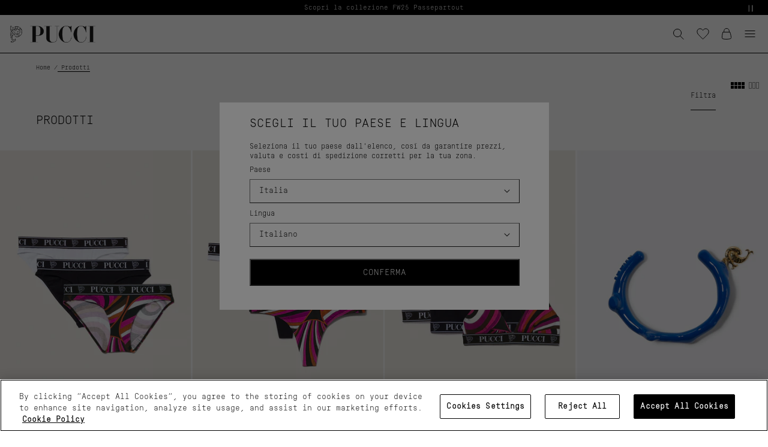

--- FILE ---
content_type: text/html; charset=utf-8
request_url: https://www.google.com/recaptcha/enterprise/anchor?ar=1&k=6LcvYpwrAAAAAF4DSVk_eSc0O02t4n-CCT5v7cSR&co=aHR0cHM6Ly93d3cucHVjY2kuY29tOjQ0Mw..&hl=en&v=N67nZn4AqZkNcbeMu4prBgzg&size=invisible&anchor-ms=20000&execute-ms=30000&cb=g8nffj7s1bji
body_size: 48501
content:
<!DOCTYPE HTML><html dir="ltr" lang="en"><head><meta http-equiv="Content-Type" content="text/html; charset=UTF-8">
<meta http-equiv="X-UA-Compatible" content="IE=edge">
<title>reCAPTCHA</title>
<style type="text/css">
/* cyrillic-ext */
@font-face {
  font-family: 'Roboto';
  font-style: normal;
  font-weight: 400;
  font-stretch: 100%;
  src: url(//fonts.gstatic.com/s/roboto/v48/KFO7CnqEu92Fr1ME7kSn66aGLdTylUAMa3GUBHMdazTgWw.woff2) format('woff2');
  unicode-range: U+0460-052F, U+1C80-1C8A, U+20B4, U+2DE0-2DFF, U+A640-A69F, U+FE2E-FE2F;
}
/* cyrillic */
@font-face {
  font-family: 'Roboto';
  font-style: normal;
  font-weight: 400;
  font-stretch: 100%;
  src: url(//fonts.gstatic.com/s/roboto/v48/KFO7CnqEu92Fr1ME7kSn66aGLdTylUAMa3iUBHMdazTgWw.woff2) format('woff2');
  unicode-range: U+0301, U+0400-045F, U+0490-0491, U+04B0-04B1, U+2116;
}
/* greek-ext */
@font-face {
  font-family: 'Roboto';
  font-style: normal;
  font-weight: 400;
  font-stretch: 100%;
  src: url(//fonts.gstatic.com/s/roboto/v48/KFO7CnqEu92Fr1ME7kSn66aGLdTylUAMa3CUBHMdazTgWw.woff2) format('woff2');
  unicode-range: U+1F00-1FFF;
}
/* greek */
@font-face {
  font-family: 'Roboto';
  font-style: normal;
  font-weight: 400;
  font-stretch: 100%;
  src: url(//fonts.gstatic.com/s/roboto/v48/KFO7CnqEu92Fr1ME7kSn66aGLdTylUAMa3-UBHMdazTgWw.woff2) format('woff2');
  unicode-range: U+0370-0377, U+037A-037F, U+0384-038A, U+038C, U+038E-03A1, U+03A3-03FF;
}
/* math */
@font-face {
  font-family: 'Roboto';
  font-style: normal;
  font-weight: 400;
  font-stretch: 100%;
  src: url(//fonts.gstatic.com/s/roboto/v48/KFO7CnqEu92Fr1ME7kSn66aGLdTylUAMawCUBHMdazTgWw.woff2) format('woff2');
  unicode-range: U+0302-0303, U+0305, U+0307-0308, U+0310, U+0312, U+0315, U+031A, U+0326-0327, U+032C, U+032F-0330, U+0332-0333, U+0338, U+033A, U+0346, U+034D, U+0391-03A1, U+03A3-03A9, U+03B1-03C9, U+03D1, U+03D5-03D6, U+03F0-03F1, U+03F4-03F5, U+2016-2017, U+2034-2038, U+203C, U+2040, U+2043, U+2047, U+2050, U+2057, U+205F, U+2070-2071, U+2074-208E, U+2090-209C, U+20D0-20DC, U+20E1, U+20E5-20EF, U+2100-2112, U+2114-2115, U+2117-2121, U+2123-214F, U+2190, U+2192, U+2194-21AE, U+21B0-21E5, U+21F1-21F2, U+21F4-2211, U+2213-2214, U+2216-22FF, U+2308-230B, U+2310, U+2319, U+231C-2321, U+2336-237A, U+237C, U+2395, U+239B-23B7, U+23D0, U+23DC-23E1, U+2474-2475, U+25AF, U+25B3, U+25B7, U+25BD, U+25C1, U+25CA, U+25CC, U+25FB, U+266D-266F, U+27C0-27FF, U+2900-2AFF, U+2B0E-2B11, U+2B30-2B4C, U+2BFE, U+3030, U+FF5B, U+FF5D, U+1D400-1D7FF, U+1EE00-1EEFF;
}
/* symbols */
@font-face {
  font-family: 'Roboto';
  font-style: normal;
  font-weight: 400;
  font-stretch: 100%;
  src: url(//fonts.gstatic.com/s/roboto/v48/KFO7CnqEu92Fr1ME7kSn66aGLdTylUAMaxKUBHMdazTgWw.woff2) format('woff2');
  unicode-range: U+0001-000C, U+000E-001F, U+007F-009F, U+20DD-20E0, U+20E2-20E4, U+2150-218F, U+2190, U+2192, U+2194-2199, U+21AF, U+21E6-21F0, U+21F3, U+2218-2219, U+2299, U+22C4-22C6, U+2300-243F, U+2440-244A, U+2460-24FF, U+25A0-27BF, U+2800-28FF, U+2921-2922, U+2981, U+29BF, U+29EB, U+2B00-2BFF, U+4DC0-4DFF, U+FFF9-FFFB, U+10140-1018E, U+10190-1019C, U+101A0, U+101D0-101FD, U+102E0-102FB, U+10E60-10E7E, U+1D2C0-1D2D3, U+1D2E0-1D37F, U+1F000-1F0FF, U+1F100-1F1AD, U+1F1E6-1F1FF, U+1F30D-1F30F, U+1F315, U+1F31C, U+1F31E, U+1F320-1F32C, U+1F336, U+1F378, U+1F37D, U+1F382, U+1F393-1F39F, U+1F3A7-1F3A8, U+1F3AC-1F3AF, U+1F3C2, U+1F3C4-1F3C6, U+1F3CA-1F3CE, U+1F3D4-1F3E0, U+1F3ED, U+1F3F1-1F3F3, U+1F3F5-1F3F7, U+1F408, U+1F415, U+1F41F, U+1F426, U+1F43F, U+1F441-1F442, U+1F444, U+1F446-1F449, U+1F44C-1F44E, U+1F453, U+1F46A, U+1F47D, U+1F4A3, U+1F4B0, U+1F4B3, U+1F4B9, U+1F4BB, U+1F4BF, U+1F4C8-1F4CB, U+1F4D6, U+1F4DA, U+1F4DF, U+1F4E3-1F4E6, U+1F4EA-1F4ED, U+1F4F7, U+1F4F9-1F4FB, U+1F4FD-1F4FE, U+1F503, U+1F507-1F50B, U+1F50D, U+1F512-1F513, U+1F53E-1F54A, U+1F54F-1F5FA, U+1F610, U+1F650-1F67F, U+1F687, U+1F68D, U+1F691, U+1F694, U+1F698, U+1F6AD, U+1F6B2, U+1F6B9-1F6BA, U+1F6BC, U+1F6C6-1F6CF, U+1F6D3-1F6D7, U+1F6E0-1F6EA, U+1F6F0-1F6F3, U+1F6F7-1F6FC, U+1F700-1F7FF, U+1F800-1F80B, U+1F810-1F847, U+1F850-1F859, U+1F860-1F887, U+1F890-1F8AD, U+1F8B0-1F8BB, U+1F8C0-1F8C1, U+1F900-1F90B, U+1F93B, U+1F946, U+1F984, U+1F996, U+1F9E9, U+1FA00-1FA6F, U+1FA70-1FA7C, U+1FA80-1FA89, U+1FA8F-1FAC6, U+1FACE-1FADC, U+1FADF-1FAE9, U+1FAF0-1FAF8, U+1FB00-1FBFF;
}
/* vietnamese */
@font-face {
  font-family: 'Roboto';
  font-style: normal;
  font-weight: 400;
  font-stretch: 100%;
  src: url(//fonts.gstatic.com/s/roboto/v48/KFO7CnqEu92Fr1ME7kSn66aGLdTylUAMa3OUBHMdazTgWw.woff2) format('woff2');
  unicode-range: U+0102-0103, U+0110-0111, U+0128-0129, U+0168-0169, U+01A0-01A1, U+01AF-01B0, U+0300-0301, U+0303-0304, U+0308-0309, U+0323, U+0329, U+1EA0-1EF9, U+20AB;
}
/* latin-ext */
@font-face {
  font-family: 'Roboto';
  font-style: normal;
  font-weight: 400;
  font-stretch: 100%;
  src: url(//fonts.gstatic.com/s/roboto/v48/KFO7CnqEu92Fr1ME7kSn66aGLdTylUAMa3KUBHMdazTgWw.woff2) format('woff2');
  unicode-range: U+0100-02BA, U+02BD-02C5, U+02C7-02CC, U+02CE-02D7, U+02DD-02FF, U+0304, U+0308, U+0329, U+1D00-1DBF, U+1E00-1E9F, U+1EF2-1EFF, U+2020, U+20A0-20AB, U+20AD-20C0, U+2113, U+2C60-2C7F, U+A720-A7FF;
}
/* latin */
@font-face {
  font-family: 'Roboto';
  font-style: normal;
  font-weight: 400;
  font-stretch: 100%;
  src: url(//fonts.gstatic.com/s/roboto/v48/KFO7CnqEu92Fr1ME7kSn66aGLdTylUAMa3yUBHMdazQ.woff2) format('woff2');
  unicode-range: U+0000-00FF, U+0131, U+0152-0153, U+02BB-02BC, U+02C6, U+02DA, U+02DC, U+0304, U+0308, U+0329, U+2000-206F, U+20AC, U+2122, U+2191, U+2193, U+2212, U+2215, U+FEFF, U+FFFD;
}
/* cyrillic-ext */
@font-face {
  font-family: 'Roboto';
  font-style: normal;
  font-weight: 500;
  font-stretch: 100%;
  src: url(//fonts.gstatic.com/s/roboto/v48/KFO7CnqEu92Fr1ME7kSn66aGLdTylUAMa3GUBHMdazTgWw.woff2) format('woff2');
  unicode-range: U+0460-052F, U+1C80-1C8A, U+20B4, U+2DE0-2DFF, U+A640-A69F, U+FE2E-FE2F;
}
/* cyrillic */
@font-face {
  font-family: 'Roboto';
  font-style: normal;
  font-weight: 500;
  font-stretch: 100%;
  src: url(//fonts.gstatic.com/s/roboto/v48/KFO7CnqEu92Fr1ME7kSn66aGLdTylUAMa3iUBHMdazTgWw.woff2) format('woff2');
  unicode-range: U+0301, U+0400-045F, U+0490-0491, U+04B0-04B1, U+2116;
}
/* greek-ext */
@font-face {
  font-family: 'Roboto';
  font-style: normal;
  font-weight: 500;
  font-stretch: 100%;
  src: url(//fonts.gstatic.com/s/roboto/v48/KFO7CnqEu92Fr1ME7kSn66aGLdTylUAMa3CUBHMdazTgWw.woff2) format('woff2');
  unicode-range: U+1F00-1FFF;
}
/* greek */
@font-face {
  font-family: 'Roboto';
  font-style: normal;
  font-weight: 500;
  font-stretch: 100%;
  src: url(//fonts.gstatic.com/s/roboto/v48/KFO7CnqEu92Fr1ME7kSn66aGLdTylUAMa3-UBHMdazTgWw.woff2) format('woff2');
  unicode-range: U+0370-0377, U+037A-037F, U+0384-038A, U+038C, U+038E-03A1, U+03A3-03FF;
}
/* math */
@font-face {
  font-family: 'Roboto';
  font-style: normal;
  font-weight: 500;
  font-stretch: 100%;
  src: url(//fonts.gstatic.com/s/roboto/v48/KFO7CnqEu92Fr1ME7kSn66aGLdTylUAMawCUBHMdazTgWw.woff2) format('woff2');
  unicode-range: U+0302-0303, U+0305, U+0307-0308, U+0310, U+0312, U+0315, U+031A, U+0326-0327, U+032C, U+032F-0330, U+0332-0333, U+0338, U+033A, U+0346, U+034D, U+0391-03A1, U+03A3-03A9, U+03B1-03C9, U+03D1, U+03D5-03D6, U+03F0-03F1, U+03F4-03F5, U+2016-2017, U+2034-2038, U+203C, U+2040, U+2043, U+2047, U+2050, U+2057, U+205F, U+2070-2071, U+2074-208E, U+2090-209C, U+20D0-20DC, U+20E1, U+20E5-20EF, U+2100-2112, U+2114-2115, U+2117-2121, U+2123-214F, U+2190, U+2192, U+2194-21AE, U+21B0-21E5, U+21F1-21F2, U+21F4-2211, U+2213-2214, U+2216-22FF, U+2308-230B, U+2310, U+2319, U+231C-2321, U+2336-237A, U+237C, U+2395, U+239B-23B7, U+23D0, U+23DC-23E1, U+2474-2475, U+25AF, U+25B3, U+25B7, U+25BD, U+25C1, U+25CA, U+25CC, U+25FB, U+266D-266F, U+27C0-27FF, U+2900-2AFF, U+2B0E-2B11, U+2B30-2B4C, U+2BFE, U+3030, U+FF5B, U+FF5D, U+1D400-1D7FF, U+1EE00-1EEFF;
}
/* symbols */
@font-face {
  font-family: 'Roboto';
  font-style: normal;
  font-weight: 500;
  font-stretch: 100%;
  src: url(//fonts.gstatic.com/s/roboto/v48/KFO7CnqEu92Fr1ME7kSn66aGLdTylUAMaxKUBHMdazTgWw.woff2) format('woff2');
  unicode-range: U+0001-000C, U+000E-001F, U+007F-009F, U+20DD-20E0, U+20E2-20E4, U+2150-218F, U+2190, U+2192, U+2194-2199, U+21AF, U+21E6-21F0, U+21F3, U+2218-2219, U+2299, U+22C4-22C6, U+2300-243F, U+2440-244A, U+2460-24FF, U+25A0-27BF, U+2800-28FF, U+2921-2922, U+2981, U+29BF, U+29EB, U+2B00-2BFF, U+4DC0-4DFF, U+FFF9-FFFB, U+10140-1018E, U+10190-1019C, U+101A0, U+101D0-101FD, U+102E0-102FB, U+10E60-10E7E, U+1D2C0-1D2D3, U+1D2E0-1D37F, U+1F000-1F0FF, U+1F100-1F1AD, U+1F1E6-1F1FF, U+1F30D-1F30F, U+1F315, U+1F31C, U+1F31E, U+1F320-1F32C, U+1F336, U+1F378, U+1F37D, U+1F382, U+1F393-1F39F, U+1F3A7-1F3A8, U+1F3AC-1F3AF, U+1F3C2, U+1F3C4-1F3C6, U+1F3CA-1F3CE, U+1F3D4-1F3E0, U+1F3ED, U+1F3F1-1F3F3, U+1F3F5-1F3F7, U+1F408, U+1F415, U+1F41F, U+1F426, U+1F43F, U+1F441-1F442, U+1F444, U+1F446-1F449, U+1F44C-1F44E, U+1F453, U+1F46A, U+1F47D, U+1F4A3, U+1F4B0, U+1F4B3, U+1F4B9, U+1F4BB, U+1F4BF, U+1F4C8-1F4CB, U+1F4D6, U+1F4DA, U+1F4DF, U+1F4E3-1F4E6, U+1F4EA-1F4ED, U+1F4F7, U+1F4F9-1F4FB, U+1F4FD-1F4FE, U+1F503, U+1F507-1F50B, U+1F50D, U+1F512-1F513, U+1F53E-1F54A, U+1F54F-1F5FA, U+1F610, U+1F650-1F67F, U+1F687, U+1F68D, U+1F691, U+1F694, U+1F698, U+1F6AD, U+1F6B2, U+1F6B9-1F6BA, U+1F6BC, U+1F6C6-1F6CF, U+1F6D3-1F6D7, U+1F6E0-1F6EA, U+1F6F0-1F6F3, U+1F6F7-1F6FC, U+1F700-1F7FF, U+1F800-1F80B, U+1F810-1F847, U+1F850-1F859, U+1F860-1F887, U+1F890-1F8AD, U+1F8B0-1F8BB, U+1F8C0-1F8C1, U+1F900-1F90B, U+1F93B, U+1F946, U+1F984, U+1F996, U+1F9E9, U+1FA00-1FA6F, U+1FA70-1FA7C, U+1FA80-1FA89, U+1FA8F-1FAC6, U+1FACE-1FADC, U+1FADF-1FAE9, U+1FAF0-1FAF8, U+1FB00-1FBFF;
}
/* vietnamese */
@font-face {
  font-family: 'Roboto';
  font-style: normal;
  font-weight: 500;
  font-stretch: 100%;
  src: url(//fonts.gstatic.com/s/roboto/v48/KFO7CnqEu92Fr1ME7kSn66aGLdTylUAMa3OUBHMdazTgWw.woff2) format('woff2');
  unicode-range: U+0102-0103, U+0110-0111, U+0128-0129, U+0168-0169, U+01A0-01A1, U+01AF-01B0, U+0300-0301, U+0303-0304, U+0308-0309, U+0323, U+0329, U+1EA0-1EF9, U+20AB;
}
/* latin-ext */
@font-face {
  font-family: 'Roboto';
  font-style: normal;
  font-weight: 500;
  font-stretch: 100%;
  src: url(//fonts.gstatic.com/s/roboto/v48/KFO7CnqEu92Fr1ME7kSn66aGLdTylUAMa3KUBHMdazTgWw.woff2) format('woff2');
  unicode-range: U+0100-02BA, U+02BD-02C5, U+02C7-02CC, U+02CE-02D7, U+02DD-02FF, U+0304, U+0308, U+0329, U+1D00-1DBF, U+1E00-1E9F, U+1EF2-1EFF, U+2020, U+20A0-20AB, U+20AD-20C0, U+2113, U+2C60-2C7F, U+A720-A7FF;
}
/* latin */
@font-face {
  font-family: 'Roboto';
  font-style: normal;
  font-weight: 500;
  font-stretch: 100%;
  src: url(//fonts.gstatic.com/s/roboto/v48/KFO7CnqEu92Fr1ME7kSn66aGLdTylUAMa3yUBHMdazQ.woff2) format('woff2');
  unicode-range: U+0000-00FF, U+0131, U+0152-0153, U+02BB-02BC, U+02C6, U+02DA, U+02DC, U+0304, U+0308, U+0329, U+2000-206F, U+20AC, U+2122, U+2191, U+2193, U+2212, U+2215, U+FEFF, U+FFFD;
}
/* cyrillic-ext */
@font-face {
  font-family: 'Roboto';
  font-style: normal;
  font-weight: 900;
  font-stretch: 100%;
  src: url(//fonts.gstatic.com/s/roboto/v48/KFO7CnqEu92Fr1ME7kSn66aGLdTylUAMa3GUBHMdazTgWw.woff2) format('woff2');
  unicode-range: U+0460-052F, U+1C80-1C8A, U+20B4, U+2DE0-2DFF, U+A640-A69F, U+FE2E-FE2F;
}
/* cyrillic */
@font-face {
  font-family: 'Roboto';
  font-style: normal;
  font-weight: 900;
  font-stretch: 100%;
  src: url(//fonts.gstatic.com/s/roboto/v48/KFO7CnqEu92Fr1ME7kSn66aGLdTylUAMa3iUBHMdazTgWw.woff2) format('woff2');
  unicode-range: U+0301, U+0400-045F, U+0490-0491, U+04B0-04B1, U+2116;
}
/* greek-ext */
@font-face {
  font-family: 'Roboto';
  font-style: normal;
  font-weight: 900;
  font-stretch: 100%;
  src: url(//fonts.gstatic.com/s/roboto/v48/KFO7CnqEu92Fr1ME7kSn66aGLdTylUAMa3CUBHMdazTgWw.woff2) format('woff2');
  unicode-range: U+1F00-1FFF;
}
/* greek */
@font-face {
  font-family: 'Roboto';
  font-style: normal;
  font-weight: 900;
  font-stretch: 100%;
  src: url(//fonts.gstatic.com/s/roboto/v48/KFO7CnqEu92Fr1ME7kSn66aGLdTylUAMa3-UBHMdazTgWw.woff2) format('woff2');
  unicode-range: U+0370-0377, U+037A-037F, U+0384-038A, U+038C, U+038E-03A1, U+03A3-03FF;
}
/* math */
@font-face {
  font-family: 'Roboto';
  font-style: normal;
  font-weight: 900;
  font-stretch: 100%;
  src: url(//fonts.gstatic.com/s/roboto/v48/KFO7CnqEu92Fr1ME7kSn66aGLdTylUAMawCUBHMdazTgWw.woff2) format('woff2');
  unicode-range: U+0302-0303, U+0305, U+0307-0308, U+0310, U+0312, U+0315, U+031A, U+0326-0327, U+032C, U+032F-0330, U+0332-0333, U+0338, U+033A, U+0346, U+034D, U+0391-03A1, U+03A3-03A9, U+03B1-03C9, U+03D1, U+03D5-03D6, U+03F0-03F1, U+03F4-03F5, U+2016-2017, U+2034-2038, U+203C, U+2040, U+2043, U+2047, U+2050, U+2057, U+205F, U+2070-2071, U+2074-208E, U+2090-209C, U+20D0-20DC, U+20E1, U+20E5-20EF, U+2100-2112, U+2114-2115, U+2117-2121, U+2123-214F, U+2190, U+2192, U+2194-21AE, U+21B0-21E5, U+21F1-21F2, U+21F4-2211, U+2213-2214, U+2216-22FF, U+2308-230B, U+2310, U+2319, U+231C-2321, U+2336-237A, U+237C, U+2395, U+239B-23B7, U+23D0, U+23DC-23E1, U+2474-2475, U+25AF, U+25B3, U+25B7, U+25BD, U+25C1, U+25CA, U+25CC, U+25FB, U+266D-266F, U+27C0-27FF, U+2900-2AFF, U+2B0E-2B11, U+2B30-2B4C, U+2BFE, U+3030, U+FF5B, U+FF5D, U+1D400-1D7FF, U+1EE00-1EEFF;
}
/* symbols */
@font-face {
  font-family: 'Roboto';
  font-style: normal;
  font-weight: 900;
  font-stretch: 100%;
  src: url(//fonts.gstatic.com/s/roboto/v48/KFO7CnqEu92Fr1ME7kSn66aGLdTylUAMaxKUBHMdazTgWw.woff2) format('woff2');
  unicode-range: U+0001-000C, U+000E-001F, U+007F-009F, U+20DD-20E0, U+20E2-20E4, U+2150-218F, U+2190, U+2192, U+2194-2199, U+21AF, U+21E6-21F0, U+21F3, U+2218-2219, U+2299, U+22C4-22C6, U+2300-243F, U+2440-244A, U+2460-24FF, U+25A0-27BF, U+2800-28FF, U+2921-2922, U+2981, U+29BF, U+29EB, U+2B00-2BFF, U+4DC0-4DFF, U+FFF9-FFFB, U+10140-1018E, U+10190-1019C, U+101A0, U+101D0-101FD, U+102E0-102FB, U+10E60-10E7E, U+1D2C0-1D2D3, U+1D2E0-1D37F, U+1F000-1F0FF, U+1F100-1F1AD, U+1F1E6-1F1FF, U+1F30D-1F30F, U+1F315, U+1F31C, U+1F31E, U+1F320-1F32C, U+1F336, U+1F378, U+1F37D, U+1F382, U+1F393-1F39F, U+1F3A7-1F3A8, U+1F3AC-1F3AF, U+1F3C2, U+1F3C4-1F3C6, U+1F3CA-1F3CE, U+1F3D4-1F3E0, U+1F3ED, U+1F3F1-1F3F3, U+1F3F5-1F3F7, U+1F408, U+1F415, U+1F41F, U+1F426, U+1F43F, U+1F441-1F442, U+1F444, U+1F446-1F449, U+1F44C-1F44E, U+1F453, U+1F46A, U+1F47D, U+1F4A3, U+1F4B0, U+1F4B3, U+1F4B9, U+1F4BB, U+1F4BF, U+1F4C8-1F4CB, U+1F4D6, U+1F4DA, U+1F4DF, U+1F4E3-1F4E6, U+1F4EA-1F4ED, U+1F4F7, U+1F4F9-1F4FB, U+1F4FD-1F4FE, U+1F503, U+1F507-1F50B, U+1F50D, U+1F512-1F513, U+1F53E-1F54A, U+1F54F-1F5FA, U+1F610, U+1F650-1F67F, U+1F687, U+1F68D, U+1F691, U+1F694, U+1F698, U+1F6AD, U+1F6B2, U+1F6B9-1F6BA, U+1F6BC, U+1F6C6-1F6CF, U+1F6D3-1F6D7, U+1F6E0-1F6EA, U+1F6F0-1F6F3, U+1F6F7-1F6FC, U+1F700-1F7FF, U+1F800-1F80B, U+1F810-1F847, U+1F850-1F859, U+1F860-1F887, U+1F890-1F8AD, U+1F8B0-1F8BB, U+1F8C0-1F8C1, U+1F900-1F90B, U+1F93B, U+1F946, U+1F984, U+1F996, U+1F9E9, U+1FA00-1FA6F, U+1FA70-1FA7C, U+1FA80-1FA89, U+1FA8F-1FAC6, U+1FACE-1FADC, U+1FADF-1FAE9, U+1FAF0-1FAF8, U+1FB00-1FBFF;
}
/* vietnamese */
@font-face {
  font-family: 'Roboto';
  font-style: normal;
  font-weight: 900;
  font-stretch: 100%;
  src: url(//fonts.gstatic.com/s/roboto/v48/KFO7CnqEu92Fr1ME7kSn66aGLdTylUAMa3OUBHMdazTgWw.woff2) format('woff2');
  unicode-range: U+0102-0103, U+0110-0111, U+0128-0129, U+0168-0169, U+01A0-01A1, U+01AF-01B0, U+0300-0301, U+0303-0304, U+0308-0309, U+0323, U+0329, U+1EA0-1EF9, U+20AB;
}
/* latin-ext */
@font-face {
  font-family: 'Roboto';
  font-style: normal;
  font-weight: 900;
  font-stretch: 100%;
  src: url(//fonts.gstatic.com/s/roboto/v48/KFO7CnqEu92Fr1ME7kSn66aGLdTylUAMa3KUBHMdazTgWw.woff2) format('woff2');
  unicode-range: U+0100-02BA, U+02BD-02C5, U+02C7-02CC, U+02CE-02D7, U+02DD-02FF, U+0304, U+0308, U+0329, U+1D00-1DBF, U+1E00-1E9F, U+1EF2-1EFF, U+2020, U+20A0-20AB, U+20AD-20C0, U+2113, U+2C60-2C7F, U+A720-A7FF;
}
/* latin */
@font-face {
  font-family: 'Roboto';
  font-style: normal;
  font-weight: 900;
  font-stretch: 100%;
  src: url(//fonts.gstatic.com/s/roboto/v48/KFO7CnqEu92Fr1ME7kSn66aGLdTylUAMa3yUBHMdazQ.woff2) format('woff2');
  unicode-range: U+0000-00FF, U+0131, U+0152-0153, U+02BB-02BC, U+02C6, U+02DA, U+02DC, U+0304, U+0308, U+0329, U+2000-206F, U+20AC, U+2122, U+2191, U+2193, U+2212, U+2215, U+FEFF, U+FFFD;
}

</style>
<link rel="stylesheet" type="text/css" href="https://www.gstatic.com/recaptcha/releases/N67nZn4AqZkNcbeMu4prBgzg/styles__ltr.css">
<script nonce="QIGK1ZPxRefvtjr9xiZA1g" type="text/javascript">window['__recaptcha_api'] = 'https://www.google.com/recaptcha/enterprise/';</script>
<script type="text/javascript" src="https://www.gstatic.com/recaptcha/releases/N67nZn4AqZkNcbeMu4prBgzg/recaptcha__en.js" nonce="QIGK1ZPxRefvtjr9xiZA1g">
      
    </script></head>
<body><div id="rc-anchor-alert" class="rc-anchor-alert"></div>
<input type="hidden" id="recaptcha-token" value="[base64]">
<script type="text/javascript" nonce="QIGK1ZPxRefvtjr9xiZA1g">
      recaptcha.anchor.Main.init("[\x22ainput\x22,[\x22bgdata\x22,\x22\x22,\[base64]/[base64]/[base64]/[base64]/[base64]/[base64]/[base64]/[base64]/bmV3IFlbcV0oQVswXSk6aD09Mj9uZXcgWVtxXShBWzBdLEFbMV0pOmg9PTM/bmV3IFlbcV0oQVswXSxBWzFdLEFbMl0pOmg9PTQ/[base64]/aXcoSS5ILEkpOngoOCx0cnVlLEkpfSxFMj12LnJlcXVlc3RJZGxlQ2FsbGJhY2s/[base64]/[base64]/[base64]/[base64]\\u003d\x22,\[base64]\x22,\x22KMOxPUDDiyFSw4NGworDusKPSUrCnHBHIMOBwqDDjMOLXcO+w5XCtknDozQvT8KESyFtU8KoScKkwp45w7szwpPCvsK3w6LClFQyw5zCkllLVMOowpsoE8KsGWozTsO1w7TDl8Okw7TCuWLCkMKAwr3Dp1DDmlPDsBHDmsK0PEXDlSLCjwHDljd/wr1Swp92wrDDqz0HwqjCmUFPw7vDtz7Ck0fCojDDpMKSw6UPw7jDosKpLgzCrk7DtQdKAGjDuMORwo3CvsOgF8Kkw6cnwpbDtD43w5HCmVNDbMKAw5fCmMKqKsKawoI+wr/DgMO/SMKnwpnCvD/ClcORIXZIIRV9w7vCkQXCgsKPwq5ow43ChsKxwqPCt8KKw5s1Khw+wowGwrRJGAo6e8KyI3DCjQlZbsOnwrgZw5V/wpvCtz7CsMKiMGzDpcKTwrBdw7U0DsO7wqfCoXZ5IcKMwqJOVmfCpAd2w5/[base64]/CrT4XwojDg8OFRMK1w4fDsWXChcKNwrdCwpdxVcKCw4DDg8Obw6Bxw4DDo8KRwp7DnRfCtAHCj3HCj8Kww7zDiRfCtsOdwpvDnsKxDloWw4hSw6BPXsO0dwLDgcKwZCXDisOpN2DCuyLDuMK/[base64]/DvhgCwqZrwpI3GX4kHMKJP8ORGcOtXMO8ZsO3woPCgV/[base64]/[base64]/EXLDoMOsw78EOsOvw7wBK3AVw5DDk8OBwo7DlcKiM8KBw44zYcKbwqjDmgrCucK5FMKow7Ybw5HDvhAdQzPCp8K5EGNDEcO+MmZAQRDDpy/Dl8O0w7XDkCchFxYxGQrCqcOLQsK/NC4bwrk2BsO/[base64]/Ci0Eiwo/[base64]/H0vCnAFqw4rCq8K7UMOQw5VfIsKxwrvDhsKxw5XDvzbCssKWw6Z4SinDrsK+RsK4KcKPTQVtOjVxLx/CjMKkw4HCpzvDgcKrwpRNV8OPwoBuLcKZaMOACMO7KHrDsxTDh8KWLEHDr8KBPGwTesKsDBZtdsOaNAnDm8Kaw6U6w7jCjsKYwps8wp4zwqfDnFfDtX/CkMK8NsKEGzHCo8K2MWnCncKdDsOzw4QRw7NAd0Ymw4gJET3CqcKlw7rDrXlHwoRlQMK5FcOrGsK8wrwEDn9Tw7PDocKdK8KGw5PCl8OZf31YScKew5nDhsKxw4nCtsKNPWzCk8Ofw5nCvW3DkA3DuCcwfQPCmcOrwqAJJMK7w5RlH8OmbMO3w4AoY3zCgSnCtE/DpXXDvcOjKTHDnhoTw7nDhiTCncO8I0hvw73CkMOCw6gIw4F4LnRdTzVaBsKqw4wew5wHw7LDkA9kw4IWw51fwqorworChMK5BcOpC1JtIsKRwrR6HMOhwrrDuMKsw5V4KsOow4peBXRjfMOWQUbCrsKewo5lw7ZLw7TDm8OFOMKOVmPDr8ONwrYCBMK/BQpIRcOOagdTDGtdK8KRNxbDgwjCoTZmOE3CrWltwqF3wpVww4nCjsKDwpfCjcKcYcKiCGfDlUHDkhx3L8KaVcO4RQ0Sw7/[base64]/wqHCkBbDtMK3YnvDpy7DoSLChCrCpG4AwqQdeXjCpEXCiAsnEMKgw5HDs8KpAwvDiHBew4PCisOXwpNFbnTDmMKzGcKIMsK0w7BjEk/DqsOwQBTDjMKTKW1EZMOtw5PCoi/CtcOXwo7Dhi/Ct0cIw4vDq8OJf8Kww57DucK5w6/[base64]/[base64]/Cp8Kjw4jCo8KPKGrDs8OEw4cdwodJw7AnwoUsw77DtwrCksKFw4bCnMKew47DgsOhw45owqfDuRLDnXIEwr3DhS/[base64]/CsMOKw7/ChRPCum4Zw5zCicOswrNgw5EMw6/DqMKlw7YaDsKVHMO7GsK2wpTDjyAdeh8gw7XCgCgvwoDCnMOZw4QmGMO7w49fw63Dv8KzwoRuwoYzcixMNMKVw49swr8hYGnDlcKhAT0lw5M4K0rCs8Ohw7VPc8KjwonDmk0fwq1tw4/CqlTDr2tBw7zDlxYTAF1fOklyRcKFwqAkwrodZcOvwpQUwolrfCPCuMO7w4FDwoMnPcKxw4/Cgw8xw6PCpXXDqjN5AkENw7o2WMKrL8K4w7snwqwjJcKAwq/[base64]/DjsKSwq7CmcObBVbDoMKsGTYdw41RwrNNwrd9w4glNE9bw6/CnMOXwrPDjsKswoE4KRViwpQAdg7CpcKlwqfDtsK/[base64]/[base64]/DgTsRwr3CjAfCsho6YVhuIEohw44+S8OWw6Jvw6pxw4XCsjjDqn95EShjw6HCtcOUIjYlwoXDuMKmw7PCq8OZEh7CnsK1c2DCnh7Dt17DkcOAw7vCtyNuwpUcUwllPMKZOlvDqXEOZEfDs8K4wqbDlsKCXTnDr8O2w4gnBcODw6LDncOKw5/CqcKrWsOFwpBIw4MWwrvCiMKKwoDDoMKxwo/[base64]/NMKoc3BkP8OTGMOcQUTDrMOSbmTDs8KXwpdPUVXCusKuwpjDoUHDjk3DmCtbwqLDvsO3H8OEZMO/dF/DicKMQsOFw7LDgUjCnWoZwqXCvMOPwpjCvmnDvlrDvcO4JcOBOXZqasKzw6nDhsODwqgZw4XCvMO3eMOCwq1ewrgDLBLDrcOxwosMdywwwrlia0XCvX/ColrDhi0PwqcLTMKNw77Dp1AYw7xxP1jCsjzCp8KNQH85w6RQesKNwpg+fMK5w7IPBX3CoVDDhDBywqrCssKAw4g6w4VZeB7DlMO/w6DDsREYwqXCjAfDtcOqJHVyw7h0IMOsw6RpLcOIa8O2BcO6woTDpMKUwrsmY8OSw70UVCvClRpQZk/CpFppdcOaQ8OkYxJow45zwovCs8OvWcOTwo/Dm8OkfcKyasOYe8OjwpXCjG7DuisQfxEswrnCosKdDMKnw7bCq8KoHFAzQWdUZ8OjQVXChcODCFHDgHEPf8Obwr3DtsO9wr1EVcKLJcKkwqcow4MGYxTChMOpw63CjMKvQhEDw6kww6jCm8KZXMKnO8OoTMK4MsKOc1Urwr4/[base64]/Cmx9pwpnCh8OXwrjCiRbCvVVAfsKsTsKnJMOiTMKiAE/CpSgzIzkSVGPDnjlzwqDCvsOgS8KSw54uTsKdI8O+JsK1a3trbBFHDA/DoEoOwr8pw4DDg1sodsKjw47Cp8O5FcKqwo5+BkwPLcOKwrnCoT/Dox7ChMOqZ2YLwooxwoJPXcOicx/CtMO7w5jCpAbCoG9Rw4/DgWfDixLCkQQQwr7DscOkwqErw7YFOMKDNmXCrcK2HcOtwpvDhBcCw53DjcKfFhQ9W8OvZ1cTTcOhemrDn8KjwoHDv38KEzIAwoDCqsKew4xywpHDplDDqwI4w7TCvCtiwrEGYBAHSF/CrcKfw5/[base64]/MsKcZsKGbQkbCEHClcKgChkTXsKJasOew5gtOHTDniZPIGovwrVdw6lge8OmcsKVw4bDlgLDm39JDynDljTDuMOlGsOoXDs7w6gnehnCsWR4w4MSw4rDqsKqF0PCqQvDqcKpSsKod8Opw6AsWsOXJ8KcS2bDjBJwcMOiwpDClSw4w6/Dn8KKK8OqfsKND0F4w5d0w5Now4ceBTYEZEjChCnCnMOZCyMHw4rCqsOhwrfClDx/w6IOw5jDgjzDlDYOwrjCrsOhCcO6NsKBw51zTcKZwpUVwpvCgsO0aRY/UMOwIsKSw7zDjnAaw481wqjCl0PDhXdFacK0wroVw50vUFDDhsK9SETDoydJWMOTT3XCoGXDrWDDpApTGcKZJsKtw63Ds8K5w4fDpsKxR8Kaw4/[base64]/[base64]/DljzDj8K2I8OzcUrDvMO5bcOnw40cWiAoD0R1QMKTX3jClsOnTcOvwqTDlsKxFMOGw5ZLwo/CnMKpwpsmw5oFAMOxJgJLw60GbMOzw64cwpInw6vDh8Kaw4bDjz7CoMK5W8KTF3R+UElTQMOpZcOTw4lVw6DDn8KGwpjCmcK1w43Ch1dRWwkeRClgWz1lw7zCrcKfEMOPcx7CpHnDpsKdwrPDojbCpsKrwpNZOAbDoCFRwoF4DMO7w6AuwplMH2/DtMOwIsO/[base64]/DuFVpOkzDuUfChMOlXcO9aD4EZ17Dl8OGw5TDhA/ClzYxwo/CoQ/[base64]/wq3CmMKZf8K/wro5EWHCgS/DvzYLwpnChkxlwpDDqcKUMcKNcsKQLT/DgzfCo8OvSMOFwoRQw5fCp8Kmwo/DqxIWEcOMDkfCsHXCjVXDmmTDu0I0wqgbA8KOw5zDnMOvw75JZBfDp1NFPVPDi8O5X8KTeTNGw6MJX8OsK8OMwpLCs8OaIgvDgsKPwpPDqDZPwrDCuMOkFsKTDcOEBi3Dt8OqKcOAKAw6w6UWwpfCtMO7JcKcN8OCwo/DvwTChEoCw5XDkgHDvSBkwpfCvlA0w7YQdHkGw6QvwrhPHG/DihHCn8O4w4HDp0DCisO4aMOyLhwyMMKLAcKDw6XDt0/[base64]/[base64]/Dh8OEZAkSwoXDk8K/[base64]/Doh0dB37CjcOzwp9hf8KjwrAiwqQwDsO8bBoDG8OEw51HalJHwo8ZQ8Ojw7YqwqBdJ8KjczLDtcOWw6Fbw6/CmMOQFMKYw7ZPR8KiYnXDnHTCrmjChFJzw6MJejhKHjHDiQA0HsOzwppNw7TCgcOGwrnCs00ZC8O3f8O6HVIjCsOFw6wdwoDCjDx/wp4zwr1FwrvCuztoIlFUH8KOwrnDlznCv8KDwrrCnSnCp1PDsl46wpPDsD5XwpfCliNDTcOvBEIIHsK7R8KkGT7Dl8KxKcORw5DDusK5OihhwoF6SBVfw5Zaw4DCicOgw5HDqgPDusOlw7d+EMOsb17Dn8OsL0YiwqPCnX7DucK/fsKFcmNeASbDgMKew4jDuELCmSzDicOZwqkbLsKywo3CuTvCtiIXw5kzB8K2w6XCmsKxw5vCu8K+Qw/DtcOxHDLCvw1gAMK/w7QxBWpjCg4Tw71Mw5o+ZG05wrTDvMOEaW/[base64]/CsMKPHHPCgW7CmB3DpcKSw7RbNsKJWcK4wrJCMwnDm0jCin4WwqFbGiHDhcKkw5zDrSAGLhhuwoxtwpt+wrhEOwzDslzDo29qwqp8w7Qvw5dkw4nDmm/DkMKKwpbDucKnXDw+w7XCgw7DncK3wpHCiSvCv0kgdUxuw7XCrhrDmywLCcOYV8Ksw604EMKWw4DCrMKAY8O0MmQjajo/F8KmQcKUw7ImG3DDrsKowqsAVCoqw748YSvCjmjDtHY6w4jDg8KAOQPCsA0RdcOUO8Oqw73Dmj03w5hBw43CgUY7UcObw5bCicOKwp/[base64]/Dpmx4w4PDlmlBw7Zow6zCucOaFRDDg8Ocwodew4TCjlU/ADHCqlbCqsK1w5fCiMOmHsKSw4YzP8O8w7fDksOCG0TClVvCs2IJwrfDpwHDp8K5KmwcPGfCscKBQMKwb17Chw/CqMOywoY6wqTCsBbDjmlsw7bDgEzClg3DrcOCeMKqwojDpHkYeGzDhXApDcOWQsKUVEQwCGbDun1DUUXCpRULw5ZWwq3ChsOaaMOPwp7CqcKZwrbDpH9WA8KpQ3PDtghgwoXCjcK/LSBBRcOfwpoQw60tOTXDq8KbasKOS2jCmkTDr8K7w5l/OWh5YV9pw794wphvwpXCh8Kqwp7Cjx/CgVxbFcKowpsUCh/DpsOLwoNPKndCwr8KasO5cRLCszc0woLDrR3ChDQIRD9VAx3DihUxwrXDmMOpPTNAJcKmwohlaMKewrvDvGA6OG8xFMOjdcKmwovDrcOYwogAw5fDkRfDqsK7wp0jw49Sw7wNTULDnnwVw6/Cm0HDhMKCVcKVwr8iwpXCoMKGX8O7f8K7wrdsfEPCtxx2FMKzUcOGBsKowokTDEvCv8O/ZcKfw7LDlcOiwqcGCw9Fw4fCt8KnDMOuwotrQXvDph7CocOjXcOWJEAJw4HDicKgw6EiY8O0wphPc8OBw54RA8Knw55BXMKefWgLwrJEw6bCssK3wp7ChsKWYcOawonCr3p3w4LCg1/Cl8KVS8KxAMOlwrNFE8KZDMKywq4eUMOBwqPDrsOgWBk7wqlGUsKVwqYawo58wojDlTbCp1zCn8OVwqHDncKBwrjCrgLCssOKw5LCl8O0NMOjY1tfFG5HaVDDigF9wrvCmVfCjsOyV14gTcKLdirDtQrCln/CtsOiN8KaaEbDrcK2OBHCjsOEB8KIQG/CknXCtC/DlQpJUsK7wpJ6w7rCu8Ksw4TChgrCsHJyHiwPMGJ4fsKpEzRjw4jDu8K7KXwDGMOYcStWw7HCscOnwrtkwpfDk3zDnn/CncOSPD7Dr2p7AWBuJ0oTw5wxw47CslLCicOuw7XCgHUWwqzCilwHw6zCvDI+cDzChz3Co8Krw75xw4vCksOJwqTCvcK7w6dReQYvFsKBB3Icw5PCvMO4aMOSAsONCcKWw6LCpDA4AsOgcsOVw7Vnw4rDvT/DqAvDmMO6w4XCgnRyN8OQF3pOCzrCpcOjwo8Gwo7CnMKBMHfCkFQ/fcOzwqVVw6wow7VswrfDgcOFXHPCvsK2woTCs0zCgsK/[base64]/CtsOEH8KqccOgw6YxJsKLw6B/[base64]/Dohs/wrd2w7w2ecKUJcKuwprDkG5Ww7IRwqrDqjUFwrvDlsKWczPDusOwA8OSAj4+O1bCtg1VwrnDo8OEcsOUwrrCqsKDCyoqw7Zvwp0IWsOVOMO/HhUIC8OAT18Sw54NFsO4w73DjkoKe8OTOcOrKcOHw6k4wqNlwoDCgsOpwoXCvSsPGU7DtcKwwpguw4EqMB/DviXDrMOJKg7DisKJwrHCn8Olw6vDjR1QA0M3wpZfw63Dh8O+wqkpEsKdwpfDvi8owpnCmXvCqyLDrcKiw78XwpofZnQrwqBxFMK1wpw1f0LCoA/[base64]/CjsKLJ8KKwr4kwqrDvxoGBT9zw57CtHMrC8KpwrgPwp7DoMKkaT15BcKvNxvCk0rDtMKyNcKHODzCkcOQwrrDqwLCscK7WzwBw7B5YUTCmGUxw7xmdMKCwrU/[base64]/[base64]/E8Olw6xbwovDgcOYezcecMK+w7tIcsKAaEDDicOzw6tTTsO/w6nCpQTDrCkgwrUMwo9Fe8OCUMK5IzPDt3VOVMK8wr3Dv8Kew53DvsKrw77CnjfDsW7ChMKOw6jCh8KZwq/DghjDucK0SMKJaFTCisOHwqHDkMKaw7nCq8OIwpsxQcKqwrBBbQASwoAMwoxZDcK/worDs1rDoMK7w5fCocOXGUQWwoIdwrzCkMKywqMqEcKIE0fDp8O6wr3CqMOawo/CiDvDvQ3Cu8Oew6nDi8OOwpgcwrBjOMKVwrclwpdOZ8OJwqcMfMKJw4sDRMKzwrJ8w4R5w4jCtCbDtBHCm0nDqcOjEcK0w65SwpTDmcO8CcKTAC9UKcOoUklSKcOpOMKoZMOZH8O+wrHDj0HDlsKSw5rCrCDDiCBdeBPCky8Yw5VIw7Inwq/CpC7DiTfDkMK5H8OwwqpkwqzDlsKzw5vDrUZ4dsKXEcKEw7HCgMOTDDNKH3nCoXAqwpPDmmt4w6PCqVbClA5Xw4EfJUXCmcOaw4sqw6HDhFNnAMKvGsKSAsKWYgF9P8KJa8KAw6RsRRrDrVXCksKZZ2JHES1jwqw/G8K0w5ZjwpnCj0sDw4rDszDDscOvw4XDuyPDtxPDjkchwpvDtW4nRcOWfVPChjrDt8K5w5k7Nwxcw5RPIsOOacOMXWUNajTCn2PCpMKbBsOnNcOmW3XCucOoY8OBTB3CviPCpsK+L8O6wrvDqDQqSQQPwoHDtsKsw7DCsMOAw5/CnsKlagB1w7vDokfDjMO0w6t1RWfCgcKXQD5AwrnDvMK9w6M/w77CqWwTw7gkwpJAcXXDiwA/[base64]/DmC7Dvl/DrcKWwqdgwoXDjMK/[base64]/[base64]/CpMO4GMKjXMK4HsKjwpHDhMKSw7LCjGrCliIGBlF0TFrDtMOBZsK5IcOQF8KiwoZhOUB9CUvCmVjDtnZCwp7ChWVsfcKowpnDp8KAwoQrw7F0wofDscK5wpHCt8OpAcK1w7/DkMO0wrAlThjCisKxw7/Ch8OlKGrDncOfwpjCmsKoCRXCpzJ5wrYVHsKxwr7DuQBew6Q/esOya2YKfndAwqTDuEwJCcONQMKlClYvTWJDHsOGw47CosOiasKQOnE2BWfCsSouWRvClsKwwq/CjUfDsEHDlMOVwofCqifDp0LCoMORHsKFP8KDwrbCmMOnMcKjY8Ofw4bChgjCgUbCl3gRw5XCncOCBCZ/wqLDpDB9wrw4w4ZKwo1pDDUfw7gXwodHTCBuVUTDhmTDqcOnWh1twosrRw/[base64]/Cp17DgsKNBA3Cj2LClg9MworClsKvHMKkwqo+woM/P1gKw40/IMK0w7U+HkEowpkfwpnDjHfCn8KNSGUiw53DrR4wP8KqwoPDmcOUwpzCmG/DrsKxQTVLwpLDkGBgYcKlwq9owrDCkMOWw4tjw5JvwrXClW9CRDnCtcKzHy5kwrjCu8O0ByRnwrzCkErClEQiARbDtVwjOxjCjWHCiH1+NHTCtsOMw5PCmQ7Cqm9TJ8OSwoJnEMOewpRxw4bCtMONaz9dwqvDsFnCqxTCkTbCpwQxbMOMN8OWwq0/w4bDmDIowqvCoMOTw6XCsDPCu1JPIjbCg8O2w6c1LkNOFMK6w6fDvT3DszFYJBjDuMKBw7rCoMKIXcOOw4/CmSlpw7xqf2EDAWPDqMOGKsKFwqR0w6HCjE3DsTrDsQJ4T8KAS1VmaxpdTcKYJ8OSwo3CuSnCqsKgw5dnwqrDsTfClMOzYcOPR8OsdnBtQWcBw5sobWPCocKqXHcpw6fDrGdHa8Oye2/DpRzDs2J3JcOpYzPDncOSwpPCm3YMwpbDtwpvJcO5JkAvfGXCu8OowpYaYS7DsMO6wq3Ch8KDw4QMw5vDj8O4wpfDlTnCtsOGw4PDmxjDncKQw4XDsMKDBRzDp8OvSsOYwr1vG8KeMcKYCcKoNRsTwpEBCMOBCE/CnG7Du3HCm8ONfxPCjALCmsOHwo3DolbCgsOpwpcXOWg/w7Z3w5o9wr/[base64]/[base64]/[base64]/Cu8OxwqXCoTdbWcO+w7nCqHUOBljDiTY7w4UUMcOcw6tkXWfDvcKAUy80w54kYsOTw4zDkMKhJ8KxDsKEwq3DvcK8bCZJwqoyYMKWZsOwwonDkE7Cm8ONw7TCkVg8X8ODPBrCjgw6w4d3UV9pwq3CqGp7wqzCp8Kjw75sRsKCw7jCnMKLJsKRw4fDn8Odw6vDmy/[base64]/[base64]/CuGQhUU/DlMKvScOUwo4Lwrp+Cy9Qw7/CvMKxBMKuw4B0wprCtsKmeMOWT2YOwrAjcsKrwqXChVTCgsOfasOGfVHDlV92BMOkwp04w73DucOYBWRbDVZLwqBkwpIWE8Kvw68awojCjm9vwofCtF1hw5LCsw9bFMOow5rDrsOwwr3DomQLWBDCh8OBYy9XcsKxIQ/CvU7Ck8O5X3vCq3U/[base64]/[base64]/CuMONwrjCvcOYw49Pw6t9XCnCpXjDvA7Du0zChA/[base64]/CmcOfWMOjwpslwqfDu8KROA3CmsKAT8OKAhNTUcO0KG7CqhgcwqjCuS3Dl2TCiy/DmyLDkhZNwqjCpg3CicOhIz1MLsOOwrgYw7Avw7jCkwIzw4pJF8KNY3LCqcKgPcOfRkPCkWzDvDUhRCwNJMO5cMOqw7QEw6Z/R8O/wpTDqUkcAHrDlsKWwq9zA8OiGFbDtMO6woTCs8KmwrVbwqteXWVpMkPCjiTCn3jDlCzDjMKHWsORb8O2MGnDicOhQQbDv2dOSVzDoMOIHcO2woJQP1MkasOMbMKuwopuVcKAwqDDmGMFJyvCmTJEwq4two/CjG/[base64]/Di8KAUcKPwoIpccKeCsKbLETClcOcTcKvw5PCmcKgNGNZwrhbwo/Dn3AOwpzDtwQXwrPCkcKlUjt9fh9ddsKoIUfDl0NsZjIpH37DrXbDqMK2OjIFw5x6RcOUZ8KSAsOLwoA+wpfDnHNjPCzCnh17eRtEwqFNYQ3Dj8OyMl7Dr09JwrpsD2oFwpDDsMOAw4rCv8KEw7Eww4nCnCxfwp/CgcK8w6HDicO9VxMEOMK1bQnCp8K/W8OsGHjCkAkaw4HCr8KNw7PDicKBwo8pOMOefzfCu8OUwrx2w6/DvE7DkcOZW8KeEcO5ZsORA2NUwotDHsOGLHbDm8OBZRnChmLDnyg6ecOdw5AuwrJWwox4woY/wqt8w4BOcmMmwpoLwrROWhPDmsKvJcKzXcK6FMKaSMO6Q2jDvysnw5QUfgnDgcOoK3xUFcKHcQnCgsOkQ8OdwrPDn8KFRzTDisK8GBLCgMKvw7bCtMORwqooScKnwrcqHl7CgAzCgWHCpMOWRsKtCcO/U3Jfwo3DsgVfwrfCiBcOQ8KZw7pvDFInw5vDt8OOB8OpLwlbLFDDtMOqw75Zw6zDum7CgwnCkCbDg0JzwrLCs8Oqw7k2OMOdw6DCgsKCw6QxX8KQwpTCosK0fcOLa8O+w59iFD52wrLDi0HDtsOdXsORw6AwwqxWLcOjcMOHw7cyw4MoFwXDjTVLw6HCkyoaw70pHC/CvMKQw4rDp3XCgxJQSsOleDPCosOMwrvCr8OrwozCt0EwZMK1wo4DcgnCtcOgw4EHMisvw4fCssOeKcOVw5l4bh7CrcKgwo9mw5l3bsOfw7/Dm8OmwpfDk8OJWGTDt1xWC3vDqUtOcRUcfcOuw50Lf8KiY8OZR8OCw6MnTMOfwopuNcKWW8KaYBwAw5TCq8K/ZsKnDSY1ccKzV8O1w5vDoDFfSVVqw7Vyw5TCv8KWwpV6BMOIAMKEw7Rzw6bDjcOJwpkkN8ORZsO9XGrCgMKIwq8/wrRGaX5he8OnwoALw5wlwoAgdMKuw4gzwrJBOsOkLMO2w4YCwrHDtWzCq8Kzwo7DmsOkPkljf8OZNDzCjcKUw712wqXDkMKwJcKFwp/DqcOWwq8CGcKXw64nGg3DhzZbZcKfw4vCvsOJwpExACLDjC3CisKeBGPCnm1kaMOWEjzCmsKHDMOMEsKuwq5PP8Osw5nCh8ORwoLDjBFxKQXDjUEQw6xPw4YeBMKYwr3Cq8K0w4oVw5bCthkpwpnDnsKlwpbCqXc1w5YCwpJtO8O4w5DCmQ/[base64]/Cp3vDi8KsI8OcGMODwqbDl1PCnsO7aMKowozDnsKeEMOawpR0wqrDsghbacOxwo5IBgTClkvDrcKAwo/Dj8O7w7xpwp/Ck3FbOcKAw5BywqBFw5oyw7fCvcK/AcKPwqTDmMKtTjk9TBjDthRJFMOQwpYOeW0AcV/CtnzDscKfw7o3MsKZw6wzasO5w5PDj8Kuc8KRwpxxwq5hwq/Cs2/CjjDDkcO6FsKzdcKpwo7DlGtEdmwDwpbCpMO4c8OKw6gsY8OgXRrCgMKmwoPCpkHCvcKiw6/CoMKQIcOWdWcMccKKRn4lwooPw67DsTkOwpduw4JAHAPDosO3w7hnEcKIwpnCkyJSd8Kjw4nDhXXCoTU3wpEtwo8NSMKnUH8/wq/Dm8OMH1IAw6sQw5jDlTVew4PClRQUWh7CtXQ4TMKyw5bDuGxnTMO2f08AGMORbTVIw5/DkMOjMhvCmMOAw5TDuVNVwobDnsKww4kNwqvCpMO4BcKAOBtcwqrCrgnDolUewr/CsTI/w4nCucKBKmQyF8K3BE5wX07DiMKZZMKswqnDiMOVTnMMw5xlPsOQC8O2TMOFWsOmOcO4w7/Cq8KBKiTClxUowp/CrsKgXsOaw7Apw63CuMKleRZAd8Onw4bCmMOMTQ4QUMOKwo54wrjDlnfCgcOEwpReV8OXQcO/BsO5wrHCssOkeV9Rw5ICw60BwpzCvU/CksKaTsOkw6bDmxcCwq97wqA3wpBSwqTDklLDu23CuV55w5nCicOXwqzDhkjCt8OTw4HDhUnCuxDCkwTDicOZf1vDmTrDhsOCwp/[base64]/DlhZBdnbDkjpER14eCnjDpFXDmRDClCrCi8K/CMKRQMOoTsKhLcKvaUgDbjlDQcKHHmwkwqvCmcOFasOYwr40wqVkwoPDvMKwwrMQwrzDjWfCu8O4cMOkw4U5EC0XHTvCvRNbUk3Chg7CoU86wqkrw5vCsTAYbcKyMMO4AsOlw6fDtwliN3nDlMOjwoA1w74/wqHCjcKEwoJRW1AbcsK+e8Krwp5Pw5hcwokiRMKxwpsTw51uwqsxw7jDi8OpLcK+ZiFowp7Cp8KtGMO3fQ/CjMOnw6rCs8Krw6AbbMKawpfCpj/DncK0w7PDu8O4R8OYwqDCvMOgQ8KWwrTDpsKidcOEwrFMDMKrwpfCicO5XcOdT8OXVy7Dj1Uuw4sgw4PDtsObAcKJw47CqmZfworDp8KSwqRMaGrCj8OVdcKGw7LCp2jCkgI8wps0wr0Bw5NCExvClVsNwpnCrsKtccKfHTLCrsKRw7guw5DDvndDwrVEYS3Chy/Dgxp+wpFCw69uw4UEaDjDk8OjwrB4Fk9HQ05GQgZqaMKXTAMRw4Zkw7TCuMOWwpViEGVbw6MGASN7wonDhcORJlbCrEh5FsKcVnFtZMKbw5XDmsO5wpM8CcOGWkQmPMObWcKcwoAgDcOYejPCvMOewrLDpsOMZMOEZz/[base64]/QDLDk03CpMKObArCpcOxwqPDrcOJFW07E1EEw7lpwp1Sw5Bjw41IFmPCp2/Dth/CgHl8UcO1TyBmwq92wpXDizbDtMOwwqY2EcKbaT3CgB/CiMKkfWrCr1nCqSMWT8OzYl8tG0nDuMOCwpxJwqkyCsKow5XCtDrCmMOSwptywoLDqXnCpUoXNU/CrW8kD8KrF8K5eMOOYsKyE8OlZlzDpcKObsO+w77DgsKcK8OwwqRGXy7CjnHDp3vCosOmw64KDkPCsWrCmwNVw49rw6tywrFET2tXwrweNcOJw7V4wqRpF1nCusOqw4rDr8KswooNYx7DuBIlGsOoQsO4w5UXwrzCqcOlLcOVw4nDlyXDpwfCnRXComLDicOROV/Ch0lLPknDhcOhwprDmsKowrjChcOxwofDgjttaC5lwpbDslNEGXcAHHUuGMO0wpLClicmwp7DrRY0wrd3RMOKHsOfw6/[base64]/CgEkGC3fDjXfCkMKow6vDu8OGw5fCv31ywprDilzDisOaw7XDiEBqw45sPcOQw7TCqUYPwpHDrMOZwoBwwpfDgk/Dt0/DrULCmsOGwrLDtyTDjcKBUsOTQz7DoMOPa8KMO117ecK+QMOrw5XDr8K5aMOdwpzDoMK+Q8O4w4J8w6vDq8KPwrBWDzDDk8Odw61QG8OKX3fDn8OBID7DtgN6f8OaGETDh00dD8OjSsODYcKUAjASbE8TwrjDqQEJwoMDccK7w6XCncKyw6xIw6E6wo/Cm8OJDMO7w65TMSrDhcO5I8OGwrkSw5Myw6nDrcO1w5o0wpTDvsKEw7xuw5DDlMKHwpDCkcKkw5RdKnvDnsOyWcOwwqLDnAdzwpbDtgtbw4oBwoAYDsKCwrEHw4hywqzCmC5/[base64]/[base64]/DhsOvw4IFw4k0w5nCoC9uRcKsExNLREHDjsO3KUA4wpbDlMOZPsO0w5XDsWg3G8OrUsKFw7jCgXYDWmzDlS1OecKWJ8Kzw61gIh3CisK9GS12fFx3WCVoEsO2YWjDnzbCq0wuwoLDpUBxw4V5wrDCi2LDsnN8EETDm8OxQlPDrkcZw4/DuR7Cn8KZcsKwNwpVw5vDsGvDoWJwwrjChcOVBMOBKMOewpfDvcOdYVRlFBrCscOPPx3DqcK5PcKGUsKeSSfCjmZXwrTChC/Ch1LDkRA8woXCkMKSwrLDhx1QZsOcwq8Rdi0gwot7w4kGJsK5w4QHwowGLl5jwr53fcK4w7LDg8OHw44ODMOPw7nDosOawrcFMwHCq8KpacK3ayzDvyIWwqHDhRTClTNxwpzCo8KJDsKPJCPCqsKswolDCcOLw7PClwMkwqo/DMOmTMOnw5zDg8OeKsKqwoxdBsOnBcOeV0ZwwovCpyXDizvDvBPCu3/CkA5pZVIsd2FTwojDm8O+wr0sVMKTasKDw6PCh3rCpMKJwq8tMsK+Y0pLw4ckw6Q2HsOaHwA8w4A9EsKyacO4ZCfCjCBUVMOsaUjCrS1YCcOVb8OnwrZqFMK6dMOCacOaw4swDytUNmbCj0rCtWjDrHUzUHjDmcOwwp/DhcO0BknCgm/[base64]/Cs8OaazcRw5TCk8OwI1wqAm/DrMOtw5w4Ezoiw4cbwoXDgMKlbsODw6spw43DqGbDh8K1wr7CvMO/HsOpUsOnw57DpsO+TsK3RMKWwqTDpBDDjGnDqWIRDjXDjcKCwrfDjBbCusOWwqp+w6XCkVAmw7nDvE0dXcKkWWzDjxnDlz/[base64]/w7HDisKxSTMIw43CncKzw608XcOwdSZNw6oIfEjDgcONw5ZVW8OqawJ0w7nCukBtfmwnAcOqwqfDo3lkw7sxUcKYDMOdwpXDum3CjQLCmsOMEMOJaizCtcKaw6jCuw0qwqtLw409KsKrwr0QfhfCt2QJeBtWa8KrwrrCiydGdHQywq/CpsK0aMKJwovCp2XCimPCtsOrw5QLejRfw7Q4P8KICsOxw4rDgEktQ8KSwphsb8O9w7LDox/DrVbClloDe8OGw40xwrYHwr1ja1bCusOodCcuD8OCb2MmwrsgFG3ClMKRwrAcYsOGwpAkwoPDlMK2w51qw77CjjjCkcOXwoBww5fCi8KXw49gwqcmA8KjP8K+SSZvwp/CosK+wqXCtw3DhzQgw4/DnX8dJMOBIXA1w7cjwp9WDzzCvHFGw45awrjDjsK1wrvCmjNGOMKxw5bCiMKcP8OYH8OPwrQ+wrLCqsOvXcOreMKyWcK6UGPCl1NLwqXDpcKOw4fCm2bCi8Ovwrl3H3LDvi56w6BxO2TChzzDr8O/WkVCbMKJK8KPworDpFoiwqjCnSrDpy/DhsOHwosvfFnCucKaXAlbwoYSwo4Wwq7CvsKrVQpgwpfCvMKYwqAZcX/DlsOww7bCvW1pw4fDrcKrJDVee8OhJsOSw4fDjSrDucOSwofCscO9M8OafsKWEsOhw5bCr0rDhG1swpTCrl9rLS5Swpsna008wpnClwzDmcKMFsO3V8OBacOrwoHClcKhIMOfw7vCvcOeTMOuw7bCjsK/GGfCkgHDiVHDsThAJyM+woDDjAfCmsOBwrvClMOWwq5vBMKwwrRjGmxewq9/w6tQwrTChWsQwpDCpUkOBcOZwo/CosKFZ2vCi8O6C8OkKcKLDTo4QXzCqsKFd8KDwotcw6XCtjoPwqorw4zCnsKdaWRIZCoywoXDtxnCn03CqRHDpMOrB8Kdw4LDlDDDuMKybT7DrjpVw6Y5d8KiwpDDucOhJ8OewrzChMKJXGPCulzDjU/CsnDCtFoLw54FGMOxRcKnw4w/f8Kww6/ChsKjw7YdPlHDtsOBLk1JdsOcZsOiTirCtnTClsO7w5srDmDCpyVhwqAaOMOxWFB0wp3CgcOUNcKPwpTCsAF/J8KPXX1fcsKZZBLDuMOId1DDnMKkwqtjVMOGw4zDo8OUIWIWYzrDpQ00Y8OAQzfCj8Okw6PCicOWNMKtw4d1M8Kxe8KzbEBNLC/[base64]/CicOUwrpILcKQTEMpYWBZCsOcWsK7ccKQeijCsg3DhMOew7xaaRfDj8OJw7PDgjx5dcOnwrlMw4ZMw7IDwpfCiGIUYRTDjA7Dh8OFWMOawqFPwovDusOewpXDkMOPLH11WFvDv0Qvwr3Duy9iBcKqGcKjw4HCgcO7wp/[base64]/CiMK+w5/DhhTCljDCgsONwphnw55Jw6AKwqpdwpvDswlpCMOXYMKyw6nCtCksw6I7wo14HcOnwpzDjW7Cp8OAR8O2X8Odw4bDmkfDjVUewprCosKNw58Nw78xw6zCjsKOfgjDiUhRP1XCtSjCmSPCtjMUJzzCqsKSBDx/wobCqU3DvsONJ8KTFU9TUMOAScK2w5rCpX3CocOCEMK1w5PCjMKMw7VkDkPCiMKLwq5Sw6HDqcOkCcKjUcKWwpHDn8OQwpInV8OYYMKbVcKawqMDw5lRR0YmVBbClMKDEk/DvMOpw69iw7LDt8Ofb2PConV5wqTCji4gLVIjMcKrPsKxGHBOw4HCs2Brw5rCvDEJBMONMADDpMOBw5UEwqFqw4otw6HCvMOfwoDDnE7Cgm5sw7FzRMOKTmnDu8K9CsOwESLCkgA6w5XCt2LDg8OXw77CpnprP1XCpMKuwp8wQcKnwqMcwp/DrhLCgRwnw5RGwqc6wq/[base64]/[base64]/CvXM7wozCpTsVDcKeR8KRwoLCgGJ9wos+w6HCu8KuwqTCiWkIwo17wqtvw5zDmzZbw4kTHX0zw60UT8OBw4TDqgAYwqEQe8Otw4vCn8Kww5HChWohRiNTSwzDhcKdVQHDmCdSYcO2LcOuwosSw77CicKrJko7T8KffMOMdsOpwp0\\u003d\x22],null,[\x22conf\x22,null,\x226LcvYpwrAAAAAF4DSVk_eSc0O02t4n-CCT5v7cSR\x22,0,null,null,null,1,[21,125,63,73,95,87,41,43,42,83,102,105,109,121],[7059694,769],0,null,null,null,null,0,null,0,null,700,1,null,0,\[base64]/76lBhn6iwkZoQoZnOKMAhmv8xEZ\x22,0,1,null,null,1,null,0,0,null,null,null,0],\x22https://www.pucci.com:443\x22,null,[3,1,1],null,null,null,1,3600,[\x22https://www.google.com/intl/en/policies/privacy/\x22,\x22https://www.google.com/intl/en/policies/terms/\x22],\x22iy0t3rreUKIFXc80MNYnS14GN2oVcXUfPrLNotClbJ0\\u003d\x22,1,0,null,1,1769915624563,0,0,[23,212,211,195,41],null,[66],\x22RC-jbWm5id39utpCg\x22,null,null,null,null,null,\x220dAFcWeA75tMsvOm6zT9Y8Lw8CI1ZdTrPDAkc39Qlwnn_qqcXC1KGKvBhL6Otk65LhxK_VRsJHnAzi4NiaO02i-b742Nq7NlXblA\x22,1769998424516]");
    </script></body></html>

--- FILE ---
content_type: text/css
request_url: https://www.pucci.com/cdn/shop/t/108/assets/fostr-component-card.css?v=43241026859135225491754485550
body_size: 1368
content:
.fostr .card .card__heading,.fostr .card .price,.fostr .card .price--on-sale .price-item--regular,.plp-product-grid .new-product-highlight{font-size:var(--fostr-typography-text-size-md);line-height:var(--fostr-typography-leading-loose)}@media (max-width: 750px){.fostr .two-col .card .card__heading,.fostr .two-col .card .price,.fostr .two-col .card .price--on-sale .price-item--regular,.plp-product-grid.two-col .new-product-highlight{font-size:var(--fostr-typography-text-size-1xs);line-height:12px}}.fostr .card .price--on-sale .price-item--regular{margin:0}.fostr .card:hover .media.media--hover-effect>img:first-child:only-child,.fostr .card-wrapper:hover .media.media--hover-effect>img:first-child:only-child{transform:none}.fostr .card-wrapper:hover .media.media--hover-effect>img+img{transition:none;transform:none}.fostr .card__heading a,.fostr .card__heading a:hover{text-decoration:none}@media (max-width: 989px){.fostr .two-col .card__heading a,.fostr .two-col .card__heading a:hover{text-decoration:none}}.fostr .card .price--on-sale .price__sale{display:flex;flex-direction:column;justify-content:flex-end;gap:0}.fostr .card .badge{display:inline-block;border-radius:0;border:none;padding-top:.6rem}.fostr .badge+.badge{margin-left:var(--fostr-layout-space-2)}.fostr .card__wishlist{position:relative;z-index:5}fostr-card-media-swipe.card{background-color:var(--fostr-color-white)}.card__information{display:flex;gap:0;padding:0;align-items:flex-start;flex-direction:column}.plp-product-grid:not(.two-col) .card__information{min-height:var(--fostr-layout-space-12)}@media (max-width: 990px){.two-col .card__information{padding:0}.card--card.card--media>.card__content{padding:var(--fostr-layout-space-3);padding-top:18px;min-height:var(--fostr-layout-space-10)}}@media (max-width: 750px){.two-col .card--card.card--media>.card__content{padding:var(--fostr-layout-space-2)}.card--card.card--media>.card__content{padding:var(--fostr-layout-space-2)}fostr-cart-upsells .card--card.card--media>.card__content{padding-top:1rem;justify-items:right;display:none}fostr-cart-upsells .card--card.card--media>.card__content .card__heading{display:none}}.card__information .card-information{text-align:right;width:fit-content}.card-information>*:not(.visually-hidden:first-child)+*:not(.rating){margin-top:0}@media (min-width: 600px){.fostr .card__information h3.card__heading a,.fostr .two-col .price{margin:0;padding:0;align-items:center;display:flex;justify-content:flex-end}.fostr .card__information h3.card__heading a p{margin:0}}@media (min-width: 750px){.card--card.card--media .card__inner .card__information{min-height:var(--fostr-layout-space-10)}}@media (min-width: 1200px){.card--card.card--media .card__inner .card__information{min-height:var(--fostr-layout-space-20)}}@media (min-width: 990px){.card>.card__content{display:none}product-recommendations .card>.card__content,recently-viewed .card>.card__content{display:block}.card--card.card--media .card__inner .card__information{display:block;padding:1rem;margin:-1rem;opacity:0;background-color:transparent;transition:opacity .4s ease-in}.card-wrapper:hover .card--card.card--media .card__inner .card__information,.card-wrapper:focus-within .card--card.card--media .card__inner .card__information{opacity:1}product-recommendations .card-wrapper:hover .card--card.card--media .card__inner .card__information,product-recommendations .card-wrapper:focus-within .card--card.card--media .card__inner .card__information{opacity:0}recently-viewed .grid__item .card__inner+.card__content{display:none}recently-viewed .card-wrapper:hover .card--card.card--media .card__inner .card__information,recently-viewed .card-wrapper:focus-within .card--card.card--media .card__inner .card__information{opacity:1}.card__inner .card__content{display:grid;grid-template-rows:minmax(0,1fr) max-content}.fostr .card__heading a{display:flex;justify-content:space-between}.fostr .card .price{width:16rem;text-align:right}.fostr fostr-product-grid fostr-card-media-swipe .price{width:fit-content!important;min-width:fit-content}.price .price-item{margin-right:0}}.collection-grid-global-wrapper .plp-product-grid li:nth-child(1) .the-collection-product-media img:nth-child(2){transition:none}@media (max-width: 1024px){.collection-grid-global-wrapper .plp-product-grid li:nth-child(1) .the-collection-product-media img:nth-child(2){left:100%;position:absolute;opacity:1;transition:none}.collection-grid-global-wrapper .plp-product-grid li:nth-child(1) .the-collection-product-media img.in-of-swipe-placement{transform:translate(-50%);transition:.4s ease-in-out}.collection-grid-global-wrapper .plp-product-grid li:nth-child(1) .the-collection-product-media img.out-of-swipe-placement{transform:translate(0);transition:.4s ease-in-out}.collection-grid-global-wrapper .plp-product-grid li:nth-child(1) .the-collection-product-media img.out-of-swipe-placement-first{z-index:3}.collection-grid-global-wrapper .plp-product-grid li:nth-child(1) .the-collection-product-media img.out-of-swipe-placement-second{left:0}.new-product-highlight.in-of-swipe-placement{transform:translate(-250%);transition:.4s ease-in-out}.new-product-highlight.out-of-swipe-placement{transform:translate(0);transition:.4s ease-in-out}}.fostr .card.card--card.card--media .card__inner .card__information{display:flex;justify-content:end;align-items:center;min-height:70px}@media (max-width: 989px){.fostr fostr-plp-products .card.card--card.card--media .card__inner .card__content .card__information.card__first{display:none}#template-product slider-component .card.card--card.card--media .card__inner .card__information{display:none}}.fostr .card .card__heading,.fostr .card .price{letter-spacing:0;width:100%}.fostr .card .card__information .card__heading a{align-items:flex-start;justify-content:flex-start;font-size:var(--fostr-typography-text-size-md);line-height:var(--fostr-typography-leading-snug)}@media (max-width: 950px){.fostr .card .card__information .card__heading a{margin-top:0;font-size:11px}}.fostr .card .card_product-mini-title{width:100%;display:flex;align-items:center;padding:0;margin:0;text-align:start}@media (max-width: 989px){.fostr .card .card__content .card-information{align-items:flex-start;justify-content:flex-end;display:flex;width:100%;flex-direction:column}.collection-grid-global-wrapper .card .price .price__regular{padding-top:var(--fostr-layout-space-1)}.fostr .collection-grid-global-wrapper .card__heading{justify-content:flex-start;display:flex}}@media (max-width: 989px){.fostr .collection-grid-global-wrapper .card__content .card-information{width:100%;align-items:flex-start!important}.price{display:flex;margin-top:.5rem!important}#product-quick-shop-btn{margin-bottom:0!important}.fostr .collection-grid-global-wrapper .card .price.price--on-sale .price__sale{padding-top:0;gap:0}.collection-grid-global-wrapper .card .price .price__regular{padding-top:0;position:relative}.fostr .two-col .price{justify-content:flex-start}}@media (max-width: 950px){.collection-grid-global-wrapper .card .price--on-sale .price__sale{padding-top:0}}@media (max-width: 1400px){.collection-grid-global-wrapper .card .price--on-sale .price__sale{gap:0;justify-content:end;flex-wrap:wrap;display:flex;flex-direction:column}}.plp-product-grid li{position:relative}.plp-product-grid .new-product-highlight{position:absolute;font-style:normal;font-weight:300;text-transform:uppercase;top:15px;left:10px;z-index:2}@media (max-width: 950px){.plp-product-grid .new-product-highlight{top:15px;left:15px}}@media (max-width: 750px){.plp-product-grid.two-col .new-product-highlight{top:1rem;left:1rem}}.product-recommendations--loaded.new-arrivals{margin:0 auto}.product-recommendations--loaded.new-arrivals .fostr-carousel-component-content{width:100%;display:grid;grid-template-columns:1fr}.product-recommendations--loaded.new-arrivals .fostr-carousel-component-media{max-width:100%;object-fit:cover;height:auto}.product-recommendations--loaded.new-arrivals .fostr-carousel-component-header-container{letter-spacing:0;width:100%;margin:0 auto;text-align:center;display:block;position:relative;padding:var(--fostr-layout-space-3) var(--fostr-layout-space-4)}@media (max-width: 950px){.product-recommendations--loaded.new-arrivals .fostr-carousel-component-header-container{text-align:left;padding:0 var(--fostr-layout-space-4)}}.product-recommendations--loaded.new-arrivals .fostr-carousel-component-header-container p{padding:0;margin:0}@media screen and (min-width: 990px){.product-recommendations--loaded.new-arrivals.fostr-carousel-component-content{width:100%}.product-recommendations--loaded.new-arrivals .fostr-carousel-component-container{flex-direction:row}}.product-recommendations--loaded.new-arrivals fostr-carousel-component{width:100%;overflow:hidden;margin:auto;display:flex;align-items:flex-start;justify-content:flex-start;flex-direction:column}.product-recommendations--loaded.new-arrivals fostr-slider-component{row-gap:var(--grid-desktop-vertical-spacing);display:flex;overflow-x:auto;overflow-y:hidden;width:100%;height:auto;-ms-overflow-style:none;scrollbar-width:none;align-items:center;justify-content:space-between}.product-recommendations--loaded.new-arrivals fostr-slider-component::-webkit-scrollbar{display:none}.product-recommendations--loaded.new-arrivals fostr-slide-component{flex-shrink:0;width:calc(30% - var(--grid-desktop-horizontal-spacing) * 3 / 4);max-width:calc(25.25% - var(--grid-desktop-horizontal-spacing) * 3 / 4);height:100%;position:relative}.product-recommendations--loaded.new-arrivals .card .price--on-sale .price__sale{flex-direction:column;gap:0}.product-recommendations--loaded.new-arrivals .card__information h3.card__heading a{align-items:flex-start;justify-content:space-between}.product-recommendations .slider--desktop .slider__slide:first-child{margin-left:0;scroll-margin-left:0}@media (max-width: 950px){.product-recommendations--loaded.new-arrivals fostr-slide-component{width:100%;max-width:55%;padding-right:var(--grid-desktop-vertical-spacing)}}@media (max-width: 767px){.product-recommendations--loaded.new-arrivals fostr-slide-component{max-width:85%}}@media (max-width: 950px){.product-recommendations--loaded.new-arrivals .card__content .card-information{top:2px;justify-content:flex-end;display:flex;width:45%}.product-recommendations--loaded.new-arrivals .card .price .price-item{margin:0}.product-recommendations--loaded.new-arrivals .card .price--on-sale .price__sale{gap:0;justify-content:end;flex-wrap:wrap;display:flex;flex-direction:column;padding-top:0}}.fostr .card-wrapper-new-arrivals .card .card__heading,.fostr .card-wrapper-new-arrivals .card .price{letter-spacing:0}.card-wrapper-new-arrivals .card__information.desktop-only{display:flex}.card-wrapper-new-arrivals .card__information.desktop-only .card__heading{width:100%}@media (max-width: 950px){.card-wrapper-new-arrivals .card .card__heading{justify-content:flex-start;display:flex}.card-wrapper-new-arrivals .card__information h3.card__heading a{align-items:flex-start}.card-wrapper-new-arrivals .card__information.desktop-only{display:none}.fostr .card-wrapper-new-arrivals .card .price .price__sale .price-item{margin:0}.fostr .card-wrapper-new-arrivals .card .price.price--on-sale .price__sale{gap:0;justify-content:end}}@media (max-width: 767px){.fostr .card-wrapper-new-arrivals .card .price.price--on-sale .price__sale{gap:0}}@media screen and (max-width: 750px){.fostr fostr-plp-products .card.card--card.card--media .card__inner .card__information{opacity:0}fostr-cart-upsells fostr-slide-component fostr-card-media-swipe .card__inner .card__content{display:flex;justify-content:flex-end}}.card--card.card--media .card__inner .card__badge{position:absolute;top:2rem;left:2rem}.custom-badge{font-family:Simplon Mono;font-size:12px;font-weight:300;line-height:17px;letter-spacing:.025em;text-align:center;text-transform:uppercase}@media screen and (min-width: 990px){.fostr fostr-plp-products .card.card--card.card--media .card__inner .card__information{background:linear-gradient(to top,#efeae5 0% 20%,#efeae500)}#template-product .product-recommendations fostr-card-media-swipe .card__heading,.fostr fostr-product-grid fostr-card-media-swipe .card__heading{padding-top:4vh;height:110px}}@media screen and (min-width: 749px){.hover-content{transition:opacity .3s ease,transform .3s ease;opacity:0;position:absolute!important;left:0;right:0;top:0;height:100%;flex-direction:column;justify-content:flex-end;align-items:center;text-align:center;background:transparent;transition:left .2s linear;padding-left:0!important;padding-right:0!important}.card-wrapper:focus .card--card.card--media .card__inner .card__information{opacity:1}.card-wrapper:focus .media.media--hover-effect>img+img{opacity:1;transition:none;transform:none}.card-wrapper:hover .hover-content,.card-wrapper:focus-within .hover-content{opacity:1;display:flex!important;top:0;pointer-events:auto}.card__information{width:100%}fostr-card-media-swipe:hover .hover-content,fostr-card-media-swipe:focus .hover-content{opacity:1;display:flex!important;top:0;pointer-events:auto}fostr-card-media-swipe:focus .media.media--hover-effect>img+img{opacity:1;transition:none;transform:none}fostr-card-media-swipe.card--card.card--media:focus .card__inner .card__information{opacity:1}}.sr-only{border:0;clip:rect(1px,1px,1px,1px);-webkit-clip-path:inset(50%);clip-path:inset(50%);height:1px;margin:-1px;overflow:hidden;padding:0;position:absolute;width:1px;white-space:nowrap}
/*# sourceMappingURL=/cdn/shop/t/108/assets/fostr-component-card.css.map?v=43241026859135225491754485550 */


--- FILE ---
content_type: text/css
request_url: https://www.pucci.com/cdn/shop/t/108/assets/fostr-product-variant-display.css?v=56272402555593877041754485552
body_size: -219
content:
fostr-variant-display{position:absolute;display:none;width:100%;background:var(--fostr-color-white);bottom:0;left:0;z-index:2;padding:0;margin:0;opacity:0;transition:opacity .18s ease-in-out;pointer-events:none}fostr-variant-display .product-option{display:flex;flex-direction:row;flex-wrap:wrap;justify-content:flex-start;align-items:flex-start;padding:0;width:100%;height:auto}fostr-variant-display .product-option__variant{margin:0;font-size:var(--fostr-typography-text-size-1xs);letter-spacing:var(--fostr-typography-tracking-widest);line-height:var(--fostr-typography-leading-normal);flex-basis:10%;flex-shrink:1;flex-grow:0;padding:0;text-align:left}fostr-variant-display .product-option__variant.option-rows{margin:var(--fostr-layout-space-1) 0 0 0}fostr-variant-display .product-option__variant.unavailable{opacity:.3;text-decoration:line-through}.fostr .card__content .card-information{position:relative}.fostr .card-wrapper .card-information>fostr-variant-display:not(.visually-hidden:first-child){margin:0}.fostr .product-form__input .form__label,fostr-product-group .form__label{display:flex;flex-direction:row;flex-wrap:wrap;text-transform:uppercase;align-content:center;justify-content:flex-start;margin-bottom:0;font-size:var(--fostr-typography-text-size-md)}.fostr .product-form__input--dropdown label{padding-right:1.5rem}.fostr .product-form__input--dropdown{border-bottom:1px solid black;margin-right:10%}.fostr .product-form__input .form__label span,fostr-product-group .form__label span{margin-right:var(--fostr-layout-space-2)}.fostr .product-form__input .form__label span.group-title,fostr-product-group .form__label span.group-title{margin-right:var(--fostr-layout-space-1)}.fostr .product-form__input .form__label span.group-type,fostr-product-group .form__label span.group-type{margin-right:0;color:var(--fostr-color-gray-500)}.fostr .product-form__input .form__label .low-stock{color:var(--fostr-color-brand-secondary);margin-bottom:-1rem;margin-top:1.5rem;font-size:2rem}@media (min-width: 750px){.fostr .card-wrapper:hover .card-information fostr-variant-display,.fostr .card-wrapper:focus-within .card-information fostr-variant-display{opacity:1}}
/*# sourceMappingURL=/cdn/shop/t/108/assets/fostr-product-variant-display.css.map?v=56272402555593877041754485552 */


--- FILE ---
content_type: text/css
request_url: https://www.pucci.com/cdn/shop/t/108/assets/nice-select2.css?v=101180827384813230371754485550
body_size: 25
content:
.nice-select{-webkit-tap-highlight-color:rgba(0,0,0,0);background-color:#fff;border-radius:0;border:solid 1px #e8e8e8;box-sizing:border-box;clear:both;cursor:pointer;display:block;float:left;font-family:inherit;font-size:14px;font-weight:normal;height:38px;line-height:36px;outline:none;padding-left:18px;padding-right:30px;position:relative;text-align:left !important;transition:all .2s ease-in-out;user-select:none;white-space:nowrap;width:auto}.nice-select:hover{border-color:#dbdbdb}.nice-select:active,.nice-select.open,.nice-select:focus{border-color:#999}.nice-select:after{border-bottom:2px solid #999;border-right:2px solid #999;content:"";display:block;height:5px;margin-top:-4px;pointer-events:none;position:absolute;right:12px;top:50%;transform-origin:66% 66%;transform:rotate(45deg);transition:all .15s ease-in-out;width:5px}.nice-select.open:after{transform:rotate(-135deg)}.nice-select.open .nice-select-dropdown{opacity:1;pointer-events:auto;transform:scale(1) translateY(0)}.nice-select.disabled{border-color:#ededed;color:#999;pointer-events:none}.nice-select.disabled:after{border-color:#ccc}.nice-select.wide{width:100%}.nice-select.wide .nice-select-dropdown{left:0 !important;right:0 !important}.nice-select.right{float:right}.nice-select.right .nice-select-dropdown{left:auto;right:0}.nice-select.small{font-size:12px;height:36px;line-height:34px}.nice-select.small:after{height:4px;width:4px}.nice-select.small .option{line-height:34px;min-height:34px}.nice-select .nice-select-dropdown{margin-top:4px;background-color:#fff;border-radius: 0;box-shadow:0 0 0 1px rgba(68,68,68,.11);pointer-events:none;position:absolute;top:100%;left:0;transform-origin:50% 0;transform:scale(0.75) translateY(19px);transition:all .2s cubic-bezier(0.5, 0, 0, 1.25),opacity .15s ease-out;z-index:9;opacity:0}.nice-select .list{border-radius:0;box-sizing:border-box;overflow:hidden;padding:0;max-height:210px;overflow-y:auto}.nice-select .list:hover .option:not(:hover){background-color:rgba(0,0,0,0) !important}.nice-select .option{cursor:pointer;font-weight:400;line-height:40px;list-style:none;outline:none;padding-left:18px;padding-right:29px;text-align:left;transition:all .2s}.nice-select .option:hover,.nice-select .option.focus,.nice-select .option.selected.focus{background-color:#f6f6f6}.nice-select .option.selected{font-weight:bold}.nice-select .option.disabled{background-color:rgba(0,0,0,0);color:#999;cursor:default}.nice-select .optgroup{font-weight:bold}.no-csspointerevents .nice-select .nice-select-dropdown{display:none}.no-csspointerevents .nice-select.open .nice-select-dropdown{display:block}.nice-select .list::-webkit-scrollbar{width:0}.nice-select .has-multiple{white-space:inherit;height:auto;padding:7px 12px;min-height:36px;line-height:22px}.nice-select .has-multiple span.current{border:1px solid #ccc;background:#eee;padding:0 10px;border-radius:0;display:inline-block;line-height:24px;font-size:14px;margin-bottom:3px;margin-right:3px}.nice-select .has-multiple .multiple-options{display:block;line-height:24px;padding:0}.nice-select .nice-select-search-box{box-sizing:border-box;width:100%;padding:5px;pointer-events:none;border-radius:5px 5px 0 0}.nice-select .nice-select-search{box-sizing:border-box;background-color:#fff;border:1px solid #e8e8e8;border-radius:0;color:#444;display:inline-block;vertical-align:middle;padding:7px 12px;margin:0 10px 0 0;width:100%;min-height:36px;line-height:22px;height:auto;outline:0 !important;font-size:14px}


--- FILE ---
content_type: text/css
request_url: https://www.pucci.com/cdn/shop/t/108/assets/fostr-base.css?v=125446079001818613371769686985
body_size: 6348
content:
.fostr *:focus-visible{outline:0;box-shadow:none}.fostr .field input:focus{box-shadow:none}body{font-family:var(--fostr-typography-font-body);font-style:var(--fostr-typography-font-style-normal);font-weight:var(--fostr-typography-font-weight-normal);font-size:var(--fostr-typography-text-size-base);line-height:var(--fostr-typography-leading-normal) rem;color:var(--fostr-color-brand-primary)}body p{font-family:var(--fostr-typography-font-body);font-style:var(--fostr-typography-font-style-normal);font-weight:var(--fostr-typography-font-weight-light);font-size:var(--fostr-typography-text-size-base);margin:0 0 calc(var(--fostr-typography-paragraph-margin-bottom) + .4rem) 0;line-height:var(--fostr-typography-leading-loose)}body li,body ol{line-height:var(--fostr-typography-leading-loose)}body a{color:rgb(var(--color-foreground))}body strong,body b,body p strong,body p b,body span strong,body span b,body p.lead{font-weight:var(--fostr-typography-font-weight-bold)}h1,h2,h3,h4,h5,h6,.h0,.h1,.h2,.h3,.h4,.h5,.h6,.brand-header,.display-1,.d1,.display-2,.d2,.display-3,.d3{height:auto;margin:0;padding:0;border:none;font-family:var(--fostr-typography-font-header);font-style:var(--fostr-typography-font-style-normal);font-weight:var(--fostr-typography-font-weight-light);letter-spacing:var(--fostr-typography-tracking-none);line-height:var(--fostr-typography-leading-snug);margin-bottom:var(--fostr-typography-heading-margin-bottom);font-size:var(--fostr-typography-text-size-4xl);margin-block-start:0}input{font-family:var(--fostr-typography-font-body)}span.h0,span.h1,span.h2,span.h3,span.h4,span.h5,span.h6,span.brand-header,span.display-1,span.d1,span.display-2,span.d2,span.display-3,span.d3{display:block}.fostr .hero,.fostr [font-size-hero]{font-size:var(--fostr-typography-text-size-7xl)}@media all and (min-width: 750px){.fostr .hero,.fostr [font-size-hero]{font-size:var(--fostr-typography-text-size-hero-large)}}.fostr h1,.fostr .h1,.fostr [font-size-1]{font-size:var(--fostr-typography-text-size-1xl);text-transform:uppercase}@media all and (min-width: 750px){.fostr h1,.fostr .h1,.fostr [font-size-1]{font-size:var(--fostr-typography-text-size-7xl)}}.fostr h2,.fostr .h2,.fostr [font-size-2],.fostr .product__title h1,.fostr .fostr-hero-product-title{font-size:var(--fostr-typography-text-size-xl);text-transform:uppercase;line-height:var(--fostr-typography-leading-snug)}.fostr h3,.fostr .h3,.fostr [font-size-3]{font-size:var(--fostr-typography-text-size-lg);text-transform:uppercase}.fostr h4,.fostr .h4,.fostr [font-size-4]{font-size:var(--fostr-typography-text-size-base)}.fostr h5,.fostr .h5,.fostr [font-size-5],.fostr h6,.fostr .h6,.fostr body [font-size-6],.fostr .subtitle-1,.fostr .subtitle{font-size:var(--fostr-typography-text-size-sm)}.fostr .hero-large-mobile,.fostr [font-size-hero-large-mobile]{font-size:var(--fostr-typography-text-size-hero-medium)}.fostr .hero-medium-mobile,.fostr [font-size-hero-medium-mobile]{font-size:var(--fostr-typography-text-size-hero-small)}.fostr .hero-small-mobile,.fostr [font-size-hero-small-mobile]{font-size:var(--fostr-typography-text-size-hero-xsmall)}.display-1,.d1{font-size:var(--fostr-typography-text-size-4xl)}.display-2,.d2{font-size:var(--fostr-typography-text-size-1xl)}.display-3,.d3{font-size:var(--fostr-typography-text-size-lg)}.fostr .price{font-size:var(--fostr-typography-text-size-xl);text-transform:uppercase;line-height:var(--fostr-typography-leading-tight)}.textblock{font-family:var(--fostr-typography-font-header);font-size:var(--fostr-typography-text-size-base)}.subtitle-2{font-size:var(--fostr-typography-text-size-xs)}.body-1{font-family:var(--fostr-typography-font-body);font-size:var(--fostr-typography-text-size-sm);line-height:var(--fostr-typography-text-size-base);font-feature-settings:var(--fostr-font-feature-settings)}.body-2{font-family:var(--fostr-typography-font-body);font-size:var(--fostr-typography-text-size-xs);line-height:var(--fostr-typography-text-size-base);font-feature-settings:var(--fostr-font-feature-settings)}.mobilemenu-button{height:40px;display:flex;align-items:center;justify-content:center;cursor:pointer}.fostr main .fostr-top-nav-item a{text-transform:uppercase;text-decoration:none}.fostr main .fostr-top-nav-item a:hover{text-decoration:underline;text-underline-offset:.3rem;text-decoration-thickness:.1rem}.fostr ul.fostr-accordion{list-style-type:none;padding-left:0}.fostr ul.fostr-accordion li{margin-bottom:var(--fostr-layout-space-4)}.media--landscape-wide{padding-bottom:43.8%}.media--portrait-tall{padding-bottom:145%}.media--pdp-thumb,.media--carousel-thumb{padding-bottom:138.9%}.media--landscape-narrow{padding-bottom:92.9%}.global-styles.pdp-thumbnail{max-width:160px}.global-styles.carousel-thumbnail{max-width:298px}.global-styles.product-card{max-width:606px}fieldset{border:none;padding:0;margin:0 0 calc(var(--fostr-typography-paragraph-margin-bottom) + 2rem) 0}legend{padding-left:0}.form-field{width:100%;margin-bottom:var(--fostr-layout-space-5)}.form-field:last-child{margin-bottom:0}.form-label{display:inline-block;font-weight:var(--fostr-typography-font-weight-light);font-size:var(--fostr-typography-text-size-base);cursor:pointer;text-transform:uppercase}.form-input{display:block;width:100%;margin:0;padding:var(--fostr-layout-space-4) 0 var(--fostr-layout-space-2) 0;-webkit-appearance:none;-moz-appearance:none;appearance:none;font-family:var(--fostr-typography-font-body);font-size:var(--fostr-typography-text-size-base);line-height:var(--fostr-typography-leading-normal);font-style:var(--fostr-typography-font-style-normal);font-weight:var(--fostr-typography-font-weight-normal);letter-spacing:var(--fostr-typography-tracking-normal);color:var(--fostr-color-black);background:var(--fostr-color-white);border:none;border-bottom:.1rem solid var(--fostr-color-black);border-radius:0;box-shadow:none;transition:color var(--duration-default) ease,background-color var(--duration-default) ease,border-color var(--duration-default) ease;background-image:none!important}#__lpform_form-input{display:none}.form-input::placeholder{color:var(--fostr-color-placeholder)}.form-input:focus::placeholder{color:#0000}.field{text-transform:uppercase}.field:before,.contact .field:before,.select:before{box-shadow:none;border-bottom:1px solid var(--fostr-color-black)}.fostr .field:after,.fostr .field:hover.field:after{box-shadow:none}.field:focus,.field:hover{box-shadow:none}.field:before,.select:before,.customer .field:before,.customer select:before,.localization-form__select:before,.field:after,.select:after,.customer .field:after,.customer select:after,.localization-form__select:after,.field__input:focus,.select__select:focus,.customer .field input:focus,.customer select:focus,.localization-form__select:focus.localization-form__select:after,.field:hover.field:after,.select:hover.select:after,.select__select:hover.select__select:after,.customer .field:hover.field:after,.customer select:hover.select:after,.localization-form__select:hover.localization-form__select:after{box-shadow:none}textarea.form-input{margin-top:var(--fostr-layout-space-3);padding:var(--fostr-layout-space-2) 0;border:none;border-bottom:.1rem solid var(--fostr-color-black);resize:vertical;line-height:initial}.form-select{display:block;width:100%;margin:0;margin-top:.7rem;padding:initial 0;font-family:var(--fostr-typography-font-body);font-size:var(--fostr-typography-text-size-md);font-style:var(--fostr-typography-font-style-normal);font-weight:var(--fostr-typography-font-weight-normal);text-transform:uppercase;letter-spacing:var(--fostr-typography-leading-normal);color:var(--fostr-color-brand-primary);background:var(--fostr-color-white);border:none;border-bottom:.1rem solid var(--fostr-color-brand-primary);border-radius:0;box-shadow:none;transition:color var(--duration-default) ease,background-color var(--duration-default) ease,border-color var(--duration-default) ease;cursor:pointer;text-indent:0;height:var(--fostr-layout-space-8);-webkit-box-sizing:border-box;-moz-box-sizing:border-box;box-sizing:border-box;-webkit-appearance:none;-moz-appearance:none;-o-appearance:none;appearance:none;position:relative;background-image:url([data-uri]);background-position:right 0 top 50%;background-repeat:no-repeat}.form-select[disabled]{cursor:default}.form-select[multiple]{background:var(--fostr-color-white)}legend~.form-select{margin-top:.7rem}.nice-select{text-transform:uppercase;padding-left:0}.nice-select .current{position:relative;top:6px;left:-2px;font-size:var(--fostr-typography-text-size-md)}.nice-select:after{width:20px;height:20px;border:none;transform-origin:24% 60%;transform:rotate(0);margin-top:-10px;right:3px;content:url("data:image/svg+xml,%3csvg width='9' height='7' viewBox='0 0 9 7' fill='none' xmlns='http://www.w3.org/2000/svg'%3e%3cpath d='M1 1L4.5 6L8 1' stroke='black'/%3e%3c/svg%3e")}.nice-select.open:after{transform:rotate(-180deg)}.select .icon-caret{display:none}.form-check{position:relative}.form-check input{position:absolute;opacity:0}.form-check label{display:flex;padding-left:var(--fostr-layout-space-5);cursor:pointer;font-size:var(--fostr-typography-text-size-xs);flex-direction:row;align-items:center;justify-content:flex-start}.form-check label:before,.form-check label:after{content:"";display:block;position:absolute;top:0;left:0}.form-check label:before{background:var(--fostr-color-white);border:var(--fostr-color-brand-primary) .1rem solid;width:var(--fostr-layout-space-3);height:var(--fostr-layout-space-3);transition:background-color var(--duration-short) ease}.form-check label:after{opacity:0;transition:opacity var(--duration-short) ease}.form-check input[type=checkbox]+label:before{border-radius:0}.form-check input[type=checkbox]+label:after{top:.2rem;left:.25rem;width:var(--fostr-layout-space-2);height:var(--fostr-layout-space-2);transform:scale(1.3);background:url("data:image/svg+xml,%3Csvg width='8' height='7' viewBox='0 0 8 7' fill='none' xmlns='http://www.w3.org/2000/svg'%3E%3Cpath d='M1 3.5L3 5.5L7 0.5' stroke='white'/%3E%3C/svg%3E%0A") no-repeat center center}.form-check input[type=radio]+label:before{border-radius:50%}.form-check input[type=radio]+label:after{top:.5rem;left:.5rem;width:calc(var(--fostr-layout-space-1));height:calc(var(--fostr-layout-space-1));background:var(--fostr-color-white);border-radius:50%}.form-check label a{font-weight:var(--fostr-typography-font-weight-medium);margin:var(--fostr-layout-space-pixel) 0 0 var(--fostr-layout-space-1)}.form-check input:checked+label:before{background-color:var(--fostr-color-brand-primary)}.form-check input:checked+label:after{opacity:1}.form-check input:disabled+label{opacity:.24}.form-note{margin-top:var(--fostr-layout-space-2);margin-bottom:0}.form-field--invalid,.form-field--invalid .form-label{color:var(--fostr-color-error-red)}.form-field--invalid .form-input{color:var(--fostr-color-error-red);border-color:var(--fostr-color-error-red)}.form-field--invalid .form-input::placeholder{color:var(--fostr-color-error-red)}.form-field--invalid .form-input.form-input:focus::placeholder{color:#0000}.form-field--invalid .form-select{border-color:var(--fostr-color-error-red)}.form-field--invalid .form-note{color:var(--fostr-color-error-red)}.form-field--disabled{opacity:.24}.form-field--disabled .form-label{cursor:default;pointer-events:none}.form-field--disabled .form-select{cursor:default}::-webkit-search-decoration{display:none}.button:after,.button:before{display:none}.button span,.shopify-challenge__button span,.customer button span{pointer-events:none}.button:focus-visible,button:focus,.button:focus:not(:focus-visible){box-shadow:none}.button::selection,.shopify-challenge__button::selection,.customer button::selection{background-color:none}.button-label{font-size:var(--fostr-typography-text-size-base);letter-spacing:var(--fostr-typography-tracking-widest);line-height:calc(1 + .2 / var(--font-body-scale))}.button:not(.button--tertiary),.shopify-challenge__button,.customer button:not(.fostr-contentdrawer__close,.button){white-space:nowrap;box-sizing:border-box;box-shadow:none;-webkit-appearance:none;appearance:none;font-size:var(--fostr-buttons-font-size);line-height:var(--fostr-buttons-line-height);letter-spacing:var(--fostr-buttons-letter-spacing);text-align:var(--fostr-buttons-text-alignment);text-transform:var(--fostr-buttons-text-transform);height:var(--fostr-buttons-height);width:var(--fostr-buttons-width);padding:var(--fostr-buttons-padding);font-family:var(--fostr-buttons-font-family);color:var(--fostr-buttons-default-color);border:var(--fostr-buttons-border);background:var(--fostr-buttons-default-background);cursor:pointer;position:var(--fostr-buttons-position);z-index:var(--fostr-buttons-zindex);min-height:unset;min-width:var(--fostr-buttons-width-minumum);max-width:var(--fostr-buttons-width-maximum);overflow:hidden;display:inline-flex;justify-content:center;align-items:center;text-decoration:none;transition:background-color var(--duration-default) ease;font-weight:var(--fostr-buttons-font-weight);margin:0 0 var(--fostr-layout-space-4) 0}.button:not([disabled]):hover,.shopify-challenge__button:hover{background:var(--fostr-buttons-background);color:var(--fostr-buttons-default-hover-color);box-shadow:none}.customer button.add-address-button:hover{background:var(--fostr-buttons-background);border:inherit;color:var(--fostr-buttons-default-hover-color);box-shadow:none}button[second]:not([disabled]),.button[second]:not([disabled]),.button--secondary:not([disabled]){color:var(--fostr-buttons-second-color);background:var(--fostr-buttons-second-background);border:var(--fostr-layout-space-pixel) solid var(--fostr-buttons-second-background)!important}button[second]:not([disabled]):hover,.button[second]:not([disabled]):hover,.button--secondary:not([disabled]):hover{color:var(--fostr-buttons-second-hover-color);background:var(--fostr-buttons-second-hover-background);border:var(--fostr-layout-space-pixel) solid var(--fostr-color-black)!important}button[invert]:not([disabled]),.button[invert]:not([disabled]),.button.button--invert:not([disabled]){color:var(--fostr-buttons-invert-color);background:var(--fostr-buttons-invert-background)}button[invert]:not([disabled]):hover,.button[invert]:not([disabled]):hover,.button.button--invert:not([disabled]):hover{color:var(--fostr-buttons-invert-hover-color);background:var(--fostr-buttons-invert-hover-background);border:var(--fostr-layout-space-pixel) solid var(--fostr-buttons-invert-hover-background)!important}button[block],.button[block],.button--block{display:flex}button[inline],.button[inline],.button--inline{display:inline-flex}button[small],.button[small],.button.button--small{height:var(--fostr-buttons-small-height);font-size:var(--fostr-buttons-font-size-small)}button[large],.button[large],.button.button--large{height:var(--fostr-buttons-large-height);font-size:var(--fostr-buttons-font-size-large)}button:not(.slider-button)[disabled],.button:not(.slider-button):disabled,.button:not(.slider-button)[aria-disabled=true],.button:not(.slider-button).disabled,.button:not(.slider-button)[disabled],.customer button:disabled,.customer button[aria-disabled=true],.customer button.disabled{color:var(--fostr-buttons-default-color);cursor:var(--fostr-buttons-disabled-cursor);opacity:var(--fostr-buttons-disabled-opacity);background:var(--fostr-buttons-disabled-background);pointer-events:none}button:not(.slider-button)[disabled]:hover,.button:not(.slider-button):disabled:hover,.button:not(.slider-button)[aria-disabled=true]:hover,.button:not(.slider-button).disabled:hover,.button:not(.slider-button)[disabled]:hover,.customer button:disabled:hover,.customer button[aria-disabled=true]:hover,.customer button.disabled:hover{color:var(--fostr-buttons-default-color);background:var(--fostr-buttons-disabled-background)}.button--tertiary{font-size:var(--fostr-typography-text-size-md);padding:1rem 0;justify-content:left;text-transform:uppercase;text-decoration:underline;text-decoration-thickness:1px;text-underline-offset:4px;text-decoration-color:var(--fostr-color-brand-primary)}.button--tertiary:hover{text-decoration-color:var(--fostr-color-black)}.button--pink{background:var(--fostr-color-brand-secondary)}button[link],.button[link],.button.button--link,.banner_additional .banner__buttons a{color:var(--fostr-color-brand-primary);letter-spacing:var(--fostr-anchors-letter-spacing);line-height:var(--fostr-anchors-line-height);border-bottom:none;text-underline-offset:.3rem;text-decoration-thickness:.1rem;background:transparent;border:none;height:unset;width:unset;min-width:unset;padding:var(--fostr-anchors-padding);overflow:visible;text-decoration:var(--fostr-anchors-decoration);text-underline-offset:0var (--fostr-layout-space-6);display:block;text-align:left}button[link]:hover,.button[link]:hover,.button.button--link:hover,.banner_additional .banner__buttons a:hover{background:transparent;border:none;color:var(--fostr-color-brand-primary-50);text-align:left}.fostr .page-width{padding-left:var(--fostr-layout-space-3);padding-right:var(--fostr-layout-space-3);max-width:var(--fostr-layout-max-width)}.fostr .page-width.narrow,.fostr .page-width.page-width--narrow{max-width:var(--fostr-layout-max-width-narrow)}.fostr .page-width.article,.fostr .page-width.page-width--article{max-width:calc(var(--fostr-layout-max-width-article) + 6rem)}.fostr .page-width.wide,.fostr .page-width.page-width--wide{max-width:var(--fostr-layout-max-width-wide)}.fostr .text-left{text-align:left}.fostr .text-center{text-align:center}.fostr .text-right{text-align:right}.fostr .justify-left{justify-content:left}.fostr .justify-center{justify-content:center}.fostr .justify-right{justify-content:right}.fostr .spaced-section:first-child,.fostr .spaced-section--full-width:first-child{margin-top:0}.fostr .element-margin,.fostr .spaced-section{margin-top:var(--fostr-layout-space-10)}.fostr .spaced-section:last-child{margin-bottom:0}.fostr .line-divider:after{content:"|";margin:0 1.3rem 0 1.5rem}.fostr .line-divider:last-of-type:after{display:none}.background-color--brand-primary,.background-color--dark{background-color:var(--fostr-color-brand-primary)}.background-color--brand-dark-grey{background-color:var(--fostr-color-gray-600)}.background-color--brand-light-grey,.background-color--light{background-color:var(--fostr-color-gray-200)}.background-color--brand-white,.background-color--white{background-color:var(--fostr-color-white)}.text-color--brand-primary,.text-color--primary{color:var(--fostr-color-brand-primary)}.text-color--brand-white,.text-color--inverse{color:var(--fostr-color-white)}.text-color--brand-dark-grey,.text-color--secondary{color:var(--fostr-color-gray-600)}.text-color--brand-light-grey{color:var(---fostr-color-gray-200)}.border-color--brand-primary,.border-color--dark{border-color:var(--fostr-color-brand-primary)}.border-color--brand-white,.border-color--inverse{border-color:var(--fostr-color-white)}.border-color--brand-dark-grey,.border-color--light{border-color:var(--fostr-color-gray-600)}.border-color--brand-light-grey{border-color:var(--fostr-color-gray-200)}[data-cart-items-count]{display:inline-flex;position:relative}.fostr-icon{display:inline-flex}.fostr .header__icon:hover .icon{transform:none}.announcement-bar p:last-child{margin-bottom:0}.color-background-1,.color-background-2,.color-inverse,.color-accent-1,.color-accent-2{color:rgba(var(--color-foreground),1)}body .field{margin-bottom:var(--fostr-layout-space-2)}body .field__label,body .customer .field label,body .contact .field label{font-size:var(--fostr-typography-text-size-xs);line-height:var(--fostr-typography-leading-neat) rem;display:flex;font-feature-settings:var(--fostr-font-feature-settings);color:var(--fostr-color-black);top:calc(1.4rem + var(--inputs-border-width));left:0!important;font-weight:var(--fostr-typography-font-weight-light);letter-spacing:var(--fostr-typography-tracking-wide)}body .field__input,body .select__select,body .customer .field input,body .customer select{padding-left:0!important;font-size:var(--fostr-typography-text-size-md)}body .select__select{height:3.2rem}body .field__input{padding-bottom:1.5rem}body .field__input:focus{padding-left:0;box-shadow:none}.field__input:not(:placeholder-shown){padding-left:0;padding-bottom:1.5rem}.field__input{transition:opacity var(--duration-default)}.field__input:not(:placeholder-shown)~.field__label,.field__input:focus~.field__label{opacity:1}.fostr-localization-selector select:not(:placeholder-shown){background-color:var(--fostr-color-gray-100);font-size:var(--fostr-typography-text-size-xs);border:var(--fostr-layout-space-pixel) solid var(--fostr-color-gray-300)!important;box-shadow:none!important}.fostr .text-body{font-size:var(--fostr-typography-text-size-base)}.facet-checkbox,.facet-radio{padding:var(--fostr-layout-space-2) var(--fostr-layout-space-4) var(--fostr-layout-space-2) 0;flex-grow:1;position:relative;font-size:var(--fostr-typography-text-size-sm);display:inline-flex;word-break:break-word;align-items:center}.facet-checkbox input[type=checkbox],.facet-checkbox input[type=radio]{position:absolute;opacity:1;width:var(--fostr-layout-space-3);height:var(--fostr-layout-space-3);top:.7rem;left:-.4rem;appearance:none;-webkit-appearance:none}.facet-radio input[type=radio]{display:none}.no-js .facet-checkbox input[type=checkbox],.no-js .facet-checkbox input[type=radio]{z-index:0}.facet-checkbox>svg,.facet-radio>svg{margin-right:var(--fostr-layout-space-2);flex-shrink:0}.facet-checkbox .icon-checkmark,.facet-radio .icon-dot{visibility:hidden;position:absolute;left:var(--fostr-layout-space-1);z-index:5;top:var(--fostr-layout-space-3);color:var(--fostr-color-brand-white)}.facet-checkbox>input[type=checkbox]:checked~.icon-checkmark{visibility:visible}.facet-radio>input[type=radio]:checked~.icon-dot{visibility:visible}.facet-checkbox--disabled{color:rgba(var(--color-foreground),.4)}.facet-checkbox>input[type=checkbox]:checked{background-color:var(--fostr-color-brand-primary)}.facet-checkbox input[type=checkbox]:disabled{background:var(--fostr-color-gray-100);border:var(--fostr-layout-space-pixel) solid var(--fostr-color-gray-300)}.facet-checkbox input[type=checkbox]:disabled~span,.facet-radio input[type=radio]:disabled~span{color:var(--fostr-color-gray-600)}.facet-radio .icon-dot{color:var(--fostr-color-brand-primary);top:0;left:0;bottom:0;margin:auto}.facet-radio input[type=radio]:disabled~svg{background-color:var(--fostr-color-gray-100);color:var(--fostr-color-gray-300);border-radius:50%;overflow:hidden}.fostr .cart-count-bubble{position:absolute;background-color:transparent;color:var(--fostr-color-black);height:var(--fostr-layout-space-2);width:var(--fostr-layout-space-2);border-radius:0;display:flex;justify-content:center;align-items:center;font-size:var(--fostr-typography-text-size-sm);bottom:unset;transform:translateY(-20%);top:50%;left:unset;line-height:1}.fostr .grid{display:flex;flex-wrap:wrap;margin-bottom:var(--grid-mobile-horizontal-spacing);padding:0;list-style:none;column-gap:var(--grid-mobile-horizontal-spacing);row-gap:var(--grid-mobile-vertical-spacing)}@media screen and (min-width: 750px){.fostr .grid{column-gap:var(--grid-desktop-horizontal-spacing);row-gap:var(--grid-desktop-vertical-spacing)}}.grid:last-child{margin-bottom:0}.fostr .global-styles.grid-36-64{display:grid;gap:0;grid-template-columns:1fr 2fr}.fostr .style-guide-grids{margin-bottom:var(--fostr-layout-space-4)}.fostr .grid--gapless.grid,.fostr .grid--gapless{column-gap:0;row-gap:0}.fostr .col{flex:1 0 0%}.fostr .col-auto{flex:0 0 auto;width:auto}.fostr .col-1{flex:0 0 auto;width:8.33333333%;width:calc(8.33333333% - var(--grid-mobile-horizontal-spacing) * 11 / 12)}.fostr .col-2{flex:0 0 auto;width:16.66666667%;width:calc(16.66666667% - var(--grid-mobile-horizontal-spacing) * 10 / 12)}.fostr .col-3{flex:0 0 auto;width:25%;width:calc(25% - var(--grid-mobile-horizontal-spacing) * 9 / 12)}.fostr .col-4{flex:0 0 auto;width:33.33333333%;width:calc(33.33333333% - var(--grid-mobile-horizontal-spacing) * 8 / 12)}.fostr .col-5{flex:0 0 auto;width:41.66666667%;width:calc(41.66666667% - var(--grid-mobile-horizontal-spacing) * 7 / 12)}.fostr .col-6{flex:0 0 auto;width:50%;width:calc(50% - var(--grid-mobile-horizontal-spacing) * 6 / 12)}.fostr .col-7{flex:0 0 auto;width:58.33333333%;width:calc(58.33333333% - var(--grid-mobile-horizontal-spacing) * 5 / 12)}.fostr .col-8{flex:0 0 auto;width:66.66666667%;width:calc(66.66666667% - var(--grid-mobile-horizontal-spacing) * 4 / 12)}.fostr .col-9{flex:0 0 auto;width:75%;width:calc(75% - var(--grid-mobile-horizontal-spacing) * 3 / 12)}.fostr .col-10{flex:0 0 auto;width:83.33333333%;width:calc(25% - var(--grid-mobile-horizontal-spacing) * 2 / 12)}.fostr .col-11{flex:0 0 auto;width:91.66666667%;width:calc(91.66666667% - var(--grid-mobile-horizontal-spacing) * 1 / 12)}.fostr .col-12{flex:0 0 auto;width:100%}.fostr hr{margin:var(--fostr-layout-space-6) 0}@media screen and (min-width: 750px){.fostr hr{margin:var(--fostr-layout-space-8) 0}}.fostr .global-media-settings{border:none;border-radius:var(--media-radius);background-color:rgb(var(--color-background))}@media screen and (max-width: 749px){.fostr .page-width-mobile{padding-left:var(--fostr-layout-space-3);padding-right:var(--fostr-layout-space-3);max-width:var(--fostr-layout-max-width)}body.fostr p{font-size:var(--fostr-typography-text-size-base)}button[link],.button[link]{line-height:var(--fostr-typography-leading-neat)}.fostr .text-left--mobile{text-align:left}.fostr .text-center--mobile{text-align:center}.fostr .text-right--mobile{text-align:right}.fostr .justify-left--mobile{justify-content:left}.fostr .justify-center--mobile{justify-content:center}.fostr .justify-right--mobile{justify-content:right}.fostr input[type=color],.fostr input[type=date],.fostr input[type=datetime],.fostr input[type=datetime-local],.fostr input[type=email],.fostr input[type=month],.fostr input[type=number],.fostr input[type=password],.fostr input[type=search],.fostr input[type=tel],.fostr input[type=text],.fostr input[type=time],.fostr input[type=url],.fostr input[type=week],.fostr select,.fostr select:focus,.fostr textarea{font-size:var(--fostr-typography-text-size-base)}}.collection--empty.page-width.fostr-collection-header{padding-left:var(--fostr-layout-space-1)}@media screen and (min-width: 750px){.fostr .text-left--desktop{text-align:left}.fostr .text-center--desktop{text-align:center}.fostr .text-right--desktop{text-align:right}.fostr .justify-left--desktop{justify-content:left}.fostr .justify-center--desktop{justify-content:center}.fostr .justify-right--desktop{justify-content:right}.fostr .product__title h1,.fostr .fostr-hero-product-title,.fostr h2,.fostr .h2,.fostr [font-size-2]{font-size:var(--fostr-typography-text-size-xl);text-transform:uppercase}.fostr h3,.fostr .h3,.fostr [font-size-3]{font-size:var(--fostr-typography-text-size-lg)}.fostr h4,.fostr .h4,.fostr [font-size-4]{font-size:var(--fostr-typography-text-size-base)}.fostr h5,.fostr .h5,.fostr [font-size-5],.fostr h6,.fostr .h6,.fostr body [font-size-6],.fostr .subtitle-1,.fostr .subtitle{font-size:var(--fostr-typography-text-size-sm)}.fostr .hero-large,.fostr [font-size-hero-large]{font-size:var(--fostr-typography-text-size-hero-large)}.fostr .hero-medium,.fostr [font-size-hero-medium]{font-size:var(--fostr-typography-text-size-hero-medium)}.fostr .hero-small,.fostr [font-size-hero-small]{font-size:var(--fostr-typography-text-size-hero-small)}.display-1,.d1{font-size:var(--fostr-typography-text-size-4xl)}.display-2,.d2{font-size:var(--fostr-typography-text-size-1xl)}.display-3,.d3{font-size:var(--fostr-typography-text-size-lg)}.textblock{font-size:var(--fostr-typography-text-size-xs)}.subtitle-1,.subtitle{font-size:var(--fostr-typography-text-size-base)}.subtitle-2{font-size:var(--fostr-typography-text-size-sm)}.body-1,.body-2{font-size:var(--fostr-typography-text-size-xs)}button{font-size:var(--fostr-typography-text-size-base)}.fostr .page-width,.fostr .collection.page-width,.fostr .fostr-collection.collection.page-width{padding-left:var(--fostr-layout-space-6);padding-right:var(--fostr-layout-space-6)}.fostr .spaced-section:first-child,.fostr .spaced-section--full-width:first-child{margin-top:0}.fostr .element-margin,.fostr .spaced-section{margin-top:var(--fostr-layout-space-10)}.fostr .spaced-section:last-child{margin-bottom:0}.button:not([link]):not(.button--tertiary),.shopify-challenge__button,.customer button{min-width:var(--fostr-buttons-width-minumum)}.button:not([link]):not(.button--tertiary):not(.cart__checkout-button):not(.button--full-width),.shopify-challenge__button,.customer button{max-width:25vw}.fostr .col-auto{flex:0 0 auto;width:auto}.fostr .col-1{flex:0 0 auto;width:8.33333333%;width:calc(8.33333333% - var(--grid-desktop-horizontal-spacing) * 11 / 12)}.fostr .col-2{flex:0 0 auto;width:16.66666667%;width:calc(16.66666667% - var(--grid-desktop-horizontal-spacing) * 10 / 12)}.fostr .col-3{flex:0 0 auto;width:25%;width:calc(25% - var(--grid-desktop-horizontal-spacing) * 9 / 12)}.fostr .col-4{flex:0 0 auto;width:33.33333333%;width:calc(33.33333333% - var(--grid-desktop-horizontal-spacing) * 8 / 12)}.fostr .col-5{flex:0 0 auto;width:41.66666667%;width:calc(41.66666667% - var(--grid-desktop-horizontal-spacing) * 7 / 12)}.fostr .col-6{flex:0 0 auto;width:50%;width:calc(50% - var(--grid-desktop-horizontal-spacing) * 6 / 12)}.fostr .col-7{flex:0 0 auto;width:58.33333333%;width:calc(58.33333333% - var(--grid-desktop-horizontal-spacing) * 5 / 12)}.fostr .col-8{flex:0 0 auto;width:66.66666667%;width:calc(66.66666667% - var(--grid-desktop-horizontal-spacing) * 4 / 12)}.fostr .col-9{flex:0 0 auto;width:75%;width:calc(75% - var(--grid-desktop-horizontal-spacing) * 3 / 12)}.fostr .col-10{flex:0 0 auto;width:83.33333333%;width:calc(25% - var(--grid-desktop-horizontal-spacing) * 2 / 12)}.fostr .col-11{flex:0 0 auto;width:91.66666667%;width:calc(91.66666667% - var(--grid-desktop-horizontal-spacing) * 1 / 12)}.fostr .col-12{flex:0 0 auto;width:100%}.fostr .col-md-auto{flex:0 0 auto;width:auto}.fostr .col-md-1{flex:0 0 auto;width:8.33333333%;width:calc(8.33333333% - var(--grid-desktop-horizontal-spacing) * 11 / 12)}.fostr .col-md-2{flex:0 0 auto;width:16.66666667%;width:calc(16.66666667% - var(--grid-desktop-horizontal-spacing) * 10 / 12)}.fostr .col-md-3{flex:0 0 auto;width:25%;width:calc(25% - var(--grid-desktop-horizontal-spacing) * 9 / 12)}.fostr .col-md-4{flex:0 0 auto;width:33.33333333%;width:calc(33.33333333% - var(--grid-desktop-horizontal-spacing) * 8 / 12)}.fostr .col-md-5{flex:0 0 auto;width:41.66666667%;width:calc(41.66666667% - var(--grid-desktop-horizontal-spacing) * 7 / 12)}.fostr .col-md-6{flex:0 0 auto;width:50%;width:calc(50% - var(--grid-desktop-horizontal-spacing) * 6 / 12)}.fostr .col-md-7{flex:0 0 auto;width:58.33333333%;width:calc(58.33333333% - var(--grid-desktop-horizontal-spacing) * 5 / 12)}.fostr .col-md-8{flex:0 0 auto;width:66.66666667%;width:calc(66.66666667% - var(--grid-desktop-horizontal-spacing) * 4 / 12)}.fostr .col-md-9{flex:0 0 auto;width:75%;width:calc(75% - var(--grid-desktop-horizontal-spacing) * 3 / 12)}.fostr .col-md-10{flex:0 0 auto;width:83.33333333%;width:calc(25% - var(--grid-desktop-horizontal-spacing) * 2 / 12)}.fostr .col-md-11{flex:0 0 auto;width:91.66666667%;width:calc(91.66666667% - var(--grid-desktop-horizontal-spacing) * 1 / 12)}.fostr .col-md-12{flex:0 0 auto;width:100%}}@media screen and (min-width: 750px) and (max-width: 989px){.fostr .break-margin-full-width--tablet{width:calc(100% + var(--fostr-layout-space-12));margin-left:-var(--fostr-layout-space-6);margin-right:0}}@media screen and (min-width: 990px){.fostr .break-margin-full-width--desktop{width:calc(100% + var(--fostr-layout-space-12));margin-left:-var(--fostr-layout-space-6);margin-right:0}body .grid--12-col-desktop .grid__item{width:calc(8.33% - var(--grid-desktop-horizontal-spacing) * 5 / 12);max-width:calc(8.33% - var(--grid-desktop-horizontal-spacing) * 5 / 12)}.fostr .col-lg-auto{flex:0 0 auto;width:auto}.fostr .col-lg-1{flex:0 0 auto;width:8.33333333%;width:calc(8.33333333% - var(--grid-desktop-horizontal-spacing) * 11 / 12)}.fostr .col-lg-2{flex:0 0 auto;width:16.66666667%;width:calc(16.66666667% - var(--grid-desktop-horizontal-spacing) * 10 / 12)}.fostr .col-lg-3{flex:0 0 auto;width:25%;width:calc(25% - var(--grid-desktop-horizontal-spacing) * 9 / 12)}.fostr .col-lg-4{flex:0 0 auto;width:33.33333333%;width:calc(33.33333333% - var(--grid-desktop-horizontal-spacing) * 8 / 12)}.fostr .col-lg-5{flex:0 0 auto;width:41.66666667%;width:calc(41.66666667% - var(--grid-desktop-horizontal-spacing) * 7 / 12)}.fostr .col-lg-6{flex:0 0 auto;width:50%;width:calc(50% - var(--grid-desktop-horizontal-spacing) * 6 / 12)}.fostr .col-lg-7{flex:0 0 auto;width:58.33333333%;width:calc(58.33333333% - var(--grid-desktop-horizontal-spacing) * 5 / 12)}.fostr .col-lg-8{flex:0 0 auto;width:66.66666667%;width:calc(66.66666667% - var(--grid-desktop-horizontal-spacing) * 4 / 12)}.fostr .col-lg-9{flex:0 0 auto;width:75%;width:calc(75% - var(--grid-desktop-horizontal-spacing) * 3 / 12)}.fostr .col-lg-10{flex:0 0 auto;width:83.33333333%;width:calc(25% - var(--grid-desktop-horizontal-spacing) * 2 / 12)}.fostr .col-lg-11{flex:0 0 auto;width:91.66666667%;width:calc(91.66666667% - var(--grid-desktop-horizontal-spacing) * 1 / 12)}.fostr .col-lg-12{flex:0 0 auto;width:100%}}@media screen and (forced-colors: active){.button.loading{color:rgb(var(--color-foreground))}.facet-checkbox>svg{background-color:inherit;border:.1rem solid rgb(var(--color-background))}.facet-checkbox>[type=checkbox]:checked~.icon-checkmark{border:none}}@media screen and (max-width: 749px){.fostr #MainContent{z-index:1}}.search__button .icon{height:1.8rem;width:1.8rem}@media (min-width: 1260px){.header__search .modal__close-button.link{margin-top:-15px}}fostr-carousel-button:not(.is-disabled){cursor:pointer}.fostr #onetrust-pc-sdk #ot-pc-title{font-size:16px}@media screen and (max-width: 749px){.fostr #onetrust-pc-sdk #ot-pc-title{display:none}}.fostr #onetrust-pc-sdk .ot-pc-header{display:flex;align-items:center;justify-content:center}.fostr #onetrust-pc-sdk .ot-pc-logo.ot-pc-logo{width:30.6666666667%}.fostr #onetrust-pc-sdk .ot-title-cntr{margin-left:3%;width:65.3333333333%;padding-left:7px}.contact .field{display:block}.contact .field:before{z-index:1}#template-page-contact #fileUploadForm{display:none}.fostr .truncate-overflow{position:relative;max-height:calc((var(--fostr-typography-leading-loose) * var(--fostr-typography-text-size-base)) * 7);overflow:hidden}.truncate-overflow__button{border:0;cursor:pointer;text-decoration:underline;font-size:var(--fostr-typography-text-size-base);background:transparent;padding-left:0;font-family:var(--fostr-typography-font-body)}[alt="Icon VFR"],[alt="Icon Chart"]{width:25px;height:20px}[alt="Icon VFR"]{margin-right:5px;margin-top:-1px}[alt="Icon Chart"]{margin-right:8px;margin-top:-2px}@media screen and (min-width: 750px){.go3176171171 a{font-size:10px!important}}@media screen and (min-width: 480px){button:focus-visible{border:1px solid!important}a:focus-visible:not([class*=price-container]),button:focus-visible{border:1px solid!important}.hover-content *:focus-visible{opacity:1}.banner__content .banner__box.content-container .banner__buttons a:focus-visible{margin:2rem}.banner__content .banner__box.content-container .banner__buttons:has(a:focus-visible){border:1px solid black!important}.fostr-accordion-menu__title:focus-visible .fostr-accordion-menu__title-text{border:1px solid black!important}#country-picker-dimmer-modal .country-disc:has(.disclosure__button:focus-visible),#country-picker-dimmer-modal .lang-disclosure:has(.disclosure__button:focus-visible),#country-picker-dimmer-modal .submit-button-container:has(.submit-localization:focus-visible){padding:2rem 0;border:1px solid black!important}a:focus-visible img:not([class*=logo]){border:1px solid black!important;padding:1rem}.card-wrapper:has(:focus-visible) .hover-content,.card-wrapper:hover .hover-content{opacity:1;display:flex!important;top:0;pointer-events:auto}.mobilemenu-button:has(.mobilemenu-button__clickable:focus-visible){border:1px solid black}.mobilemenu__link:focus-visible{border:1px solid black}}fostr-card-media-swipe .card__inner a.full-unstyled-link:focus-visible+.hover-content{opacity:1;display:flex!important;top:0;pointer-events:auto}a:focus-visible:not([class*=price-container]),button:focus-visible:not(#focus-close-mm){border:1px solid!important}.cf-field[data-cf-field-type=password] input,.custom_field_input input{-webkit-appearance:none;appearance:none;background-color:rgb(var(--color-background));color:rgb(var(--color-foreground));width:100%;box-sizing:border-box;height:4.5rem;min-height:calc(var(--inputs-border-width) * 2);min-width:calc(7rem + (var(--inputs-border-width) * 2));position:relative;border:0;transition:box-shadow var(--duration-short) ease;text-align:left;padding:var(--fostr-layout-space-4) 0 var(--fostr-layout-space-2) 0;border-bottom:1px solid var(--fostr-color-black)}.custom_field_date .cf-select-wrap{border-bottom:1px solid var(--fostr-color-black)}.cf-select-wrap .cf-down-arrow{display:none!important}.cf-field[data-cf-invalid=true]:not([data-cf-field-type=repeating_group]){background:transparent!important;border-color:transparent!important}.cf-field[data-cf-invalid=true]:not([data-cf-field-type=repeating_group]) .cf-field-errors{justify-items:center}.cf-field[data-cf-field-type=group]{border:none!important}.custom-field-privacy label:after{content:""!important}.cf-error-message{display:none!important;width:100%}.cf-enum-field__choice{font-size:10px!important}.cf-field[data-cf-field-type=group],.cf-field-container[data-cf-field-type=group]{padding-left:0!important}.cf-form-inner .cf-form-actions button{max-width:unset!important}.cf-field[data-cf-field-type=group]>fieldset{margin-top:0!important}.cf-field{margin:10px 0!important}.cf-field[data-cf-invalid=true]:not([data-cf-field-type=repeating_group]) .cf-field-errors li{font-size:1rem}.cf-field input[type=checkbox]:checked{background-color:var(--fostr-color-brand-primary)}.cf-field input[type=checkbox]:checked:after{content:"";position:absolute;top:.2rem;left:.25rem;width:var(--fostr-layout-space-2);height:var(--fostr-layout-space-2);transform:scale(1.3);background:url("data:image/svg+xml,%3Csvg width='8' height='7' viewBox='0 0 8 7' fill='none' xmlns='http://www.w3.org/2000/svg'%3E%3Cpath d='M1 3.5L3 5.5L7 0.5' stroke='white'/%3E%3C/svg%3E%0A") no-repeat center center;pointer-events:none}.cf-field input[type=checkbox]{position:relative!important;appearance:none!important;-webkit-appearance:none!important;-moz-appearance:none!important;width:16px!important;height:16px!important;border:1px solid #ccc!important;outline:none!important;cursor:pointer!important;margin-right:8px!important}.cf-field input[type=text],.cf-field input[type=email],.cf-field input[type=number],.cf-field input[type=tel],.cf-field input[type=password],.cf-field textarea{border-radius:0}.cf-select-wrap select{text-align:center;text-align-last:center}.gdl-register .cf-field-container.privacy-label{position:absolute;bottom:-30px;width:fit-content}.gdl-register .cf-field-container.privacy-label p,.gdl-register .cf-field-container.privacy-label a{font-size:10px!important}.gdl-register .cf-fields-container .cf-field{padding:0 .5rem}.gdl-register .cf-form-inner .cf-form-actions:not([data-empty=true]),.gdl-register .cf-fields-wrapper .cf-form-actions:not([data-empty=true]){margin-top:1em}#wishlist-hero-shared-list-view .wishlist-hero-list-card-footer .wishlist-hero-list-card-footer-add-to-cart{background-color:#000!important;width:85%!important;border-radius:0!important}#wishlist-hero-shared-list-view .wishlist-hero-list-card-footer .wishlist-hero-list-card-footer-add-to-cart:hover{background-color:#fff!important;color:#000;border:1px solid black;box-shadow:none}.wishlist-hero-list-footer .wishlist-hero-list-card-footer-add-all-to-cart-dialog{width:28rem!important;opacity:1!important;margin-right:20px!important;background-color:#000!important;border-radius:0!important;color:#fff!important;height:4rem!important}.wishlist-hero-list-footer .wishlist-hero-list-card-footer-add-all-to-cart-dialog:hover{color:#000!important;background-color:#fff!important;border:1px solid black!important}.wishlist-hero-list-footer .wishlist-hero-list-card-footer-delete-all{width:28rem!important;opacity:1!important;margin-right:20px!important;border-radius:0!important;height:4rem!important;border:1px solid black!important}.wishlist-hero-list-footer .wishlist-hero-list-card-footer-delete-all:hover{color:#fff!important;background-color:#000!important}.wishlist-hero-list-footer .wishlist-hero-list-card-footer-add-all-to-cart-dialog span,.wishlist-hero-list-footer .wishlist-hero-list-card-footer-delete-all span,.wishlist-hero-list-card-footer .wishlist-hero-list-card-footer-add-to-cart span{font-size:14px}.wishlist-hero-list-card .MuiCardHeader-subheader{display:none}.wishlist-hero-list-card .MuiCard-root .wishlist-hero-list-card-header-product-name{min-height:2em!important}.wishlist-hero-list-card .MuiCard-root .MuiTypography-body1 .wishlist-hero-list-card-header{padding:16px 16px 0!important}#wishlist-hero-shared-list-view .wishlist-hero-list-card>div{border-radius:0!important;box-shadow:none!important;overflow:hidden!important}#wishlist-hero-shared-list-view .MuiCardMedia-root.jss24{border-radius:0!important;height:280px!important;background-size:cover!important;background-position:center!important}#wishlist-hero-shared-list-view .wishlist-hero-list-card-header-product-name{font-weight:400!important;text-align:left!important;font-size:14px!important;min-height:1.5em!important;-webkit-line-clamp:1!important;padding-top:10px!important}#wishlist-hero-shared-list-view .MuiCardHeader-root{padding:10px 16px 0!important}#wishlist-hero-shared-list-view .wishlist-hero-list-card-product-price{text-align:left!important;padding:0 16px!important}#wishlist-hero-shared-list-view .wishlist-hero-list-card-product-price p,#wishlist-hero-shared-list-view .wishlist-hero-price-update{text-align:left!important;font-weight:400!important}#wishlist-hero-shared-list-view .wishlist-hero-list-card-footer{padding:0!important}#wishlist-hero-shared-list-view .wishlist-hero-list-card>div{display:grid!important;grid-template-areas:"image" "title" "price" "button"!important}#wishlist-hero-shared-list-view .wishlist-hero-list-card>div>a{grid-area:image!important}#wishlist-hero-shared-list-view .wishlist-hero-list-card>div>p{grid-area:title!important}#wishlist-hero-shared-list-view .wishlist-hero-list-card>div>.wishlist-hero-list-card-product-price{grid-area:price!important}#wishlist-hero-shared-list-view .wishlist-hero-list-card>div>.wishlist-hero-list-card-footer{grid-area:button!important}.wishlist-hero-page-header{margin-top:2rem!important}.header__icons .swym-wishlist{display:flex}.header__icons .swym-wishlist:hover svg path{opacity:.6}.swym-wishlist.swym-added svg path{fill:#000}.wishlist-header.wishlist-trigger{cursor:pointer}.header__icons .wishlist-header.wishlist-trigger:hover svg path{opacity:.6}.swym-popup-nudge-zindex{display:none!important}.swym-wishlist-collections-v2-container{z-index:unset!important}@media screen and (max-width: 989px){.hover-content.sr-only{pointer-events:none!important}}.cf-field.already-registered p{margin:0}.grecaptcha-badge{visibility:hidden!important;opacity:0!important;pointer-events:none!important}#shop-hcaptcha-badge-container{display:none!important}.cf-form-inner .cf-verify-email-message{border:unset!important;background:none!important}
/*# sourceMappingURL=/cdn/shop/t/108/assets/fostr-base.css.map?v=125446079001818613371769686985 */


--- FILE ---
content_type: text/css
request_url: https://www.pucci.com/cdn/shop/t/108/assets/fostr-mobilemenu.css?v=146823355568455788021754485550
body_size: 2723
content:
@media screen and (min-width: 1370px){#shopify-section-fostr-mobilemenu{display:none}}#shopify-section-fostr-mobilemenu predictive-search.search-modal__form{max-width:none!important;padding-left:var(--fostr-layout-space-4);padding-right:var(--fostr-layout-space-4);margin-bottom:var(--fostr-layout-space-10)}#mobilemenu__search.search-modal__form .field__input,#mobilemenu__search.search-modal__form .field__label{font-size:var(--fostr-typography-text-size-md)}#mobilemenu__search.search-modal__form .predictive-search{top:unset}#mobilemenu fostr-featured-menu-item{width:100%;text-transform:var(--fostr-buttons-text-transform);padding-top:var(--fostr-layout-space-6)}#mobilemenu fostr-featured-menu-item .fostr-featured-menu-item--wrapper{display:grid;grid-template-columns:.1fr 1fr;grid-gap:var(--fostr-layout-space-7);padding-left:var(--fostr-layout-space-14)}#mobilemenu fostr-featured-menu-item .fostr-featured-menu-item--wrapper a{padding-left:0}#mobilemenu fostr-featured-menu-item .fostr-featured-menu-item--wrapper img{max-width:100%;height:auto}.mobilemenu-button svg{width:41px;pointer-events:none;transition:transform .2 ease}.mobilemenu-button.open svg{transform:rotate(90deg)}.mobilemenu-button{position:relative}.mobilemenu-button__clickable{position:absolute;top:50%;translate:0 -50%;height:23px!important;width:23px!important;opacity:1!important;clip:unset!important}@media (min-width: 1370px){.mobilemenu-button{display:none}}.fostr-mobilemenu-page{transition:ease var(--transition-time) transform}.mobilemenu--push-left.active{overflow-x:hidden;transform:translate(100%)}.mobilemenu--push-right.active{overflow-x:hidden;transform:translate(calc(100vw - (100vw + 500px)))}fostr-mobilemenu .mobilemenu--hidden{opacity:0;pointer-events:none;transform:translate(40%)}fostr-mobilemenu-curtain:empty{transition:ease var(--transition-time) opacity;pointer-events:none;opacity:0;display:flex;position:fixed;left:0;right:0;bottom:0;background-color:var(--color-white);z-index:999999998}.mobilemenu--isVisible fostr-mobilemenu-curtain:empty{opacity:.5;pointer-events:initial}fostr-mobilemenu aside{display:flex;flex-direction:column;position:fixed;left:0;right:0;bottom:0;top:50px;height:inherit;transition:ease var(--transition-time) transform,ease var(--transition-time) opacity;max-width:500px;opacity:0;pointer-events:none;z-index:999999999}fostr-mobilemenu.mobilemenu--isVisible .mobilemenu{opacity:1;pointer-events:initial}@media (min-width: 500px){fostr-mobilemenu.mobilemenu--push-right .mobilemenu{transform:translate(calc(100vw + 500px)) translateY(0)}fostr-mobilemenu.mobilemenu--isVisible.mobilemenu--push-right .mobilemenu.mobilemenuExpanded{transform:translate(calc(100vw - 500px)) translateY(0)}fostr-mobilemenu .mobilemenu.mobilemenu--overlay-right{transform:translate(calc(100vw + 500px)) translateY(0)}fostr-mobilemenu.mobilemenu--isVisible .mobilemenu.mobilemenuExpanded.mobilemenu--overlay-right{transform:translate(calc(100vw - 500px)) translateY(0)}}fostr-mobilemenu p{padding:0;margin:0;line-height:1}fostr-mobilemenu aside.mobilemenuExpanded{transform:translate(0) translateY(0)}fostr-mobilemenu .mobilemenu--overlay-left{transform:translate(-100%)}fostr-mobilemenu .mobilemenu--overlay-right{transform:translate(100%)}fostr-mobilemenu .mobilemenu--overlay-bottom{transform:translateY(1000%)}fostr-mobilemenu .mobilemenu--push-left{transform:translate(-100%)}fostr-mobilemenu .mobilemenu--push-right{transform:translate(100%)}fostr-mobilemenu aside{width:var(--mobilemenu-width)}fostr-mobilemenu.mobilemenu--isVisible.mobilemenu--push-right .mobilemenu.mobilemenuExpanded{transform:translate(calc(100vw - 100%)) translateY(0)}.mobilemenu--isVisible .mobilemenu.mobilemenuExpanded.mobilemenu--overlay-right{transform:translate(calc(100vw - var(--mobilemenu-width-vw))) translateY(0)}.mobilemenu--isVisible.mobilemenu--isPushRight .mobilemenu.mobilemenuExpanded{transform:translate(calc(100vw - var(--mobilemenu-width))) translateY(0)}.mobilemenu--push-left.active{transform:translate(var(--mobilemenu-width))}.mobilemenu--push-right.active{transform:translate(calc(-100vw + calc(100% - var(--mobilemenu-width))))}@media (min-width: 500px){.mobilemenu--push-left.active{transform:translate(500px)}.mobilemenu--push-right.active{transform:translate(calc(100vw - (100vw + 500px)))}}fostr-mobilemenu fostr-mobilemenu-social-links{display:flex;justify-content:center;margin-top:auto;background-color:var(--color-grey);grid-gap:var(--main-grid-space);padding:10px var(--main-grid-space)}fostr-mobilemenu fostr-mobilemenu-social-links a{display:inline-flex;padding:0;overflow:hidden;min-height:initial;border-radius:40px;width:40px;height:40px}fostr-mobilemenu fostr-mobilemenu-social-links svg{margin:auto;width:50%}fostr-mobilemenu header,fostr-mobilemenu header:empty{display:flex;align-items:center;justify-content:space-between;height:46px;background-color:var(--color-grey)}fostr-mobilemenu .mobilemenu__head-title{font-weight:600;text-align:center;width:100%;margin:0}fostr-mobilemenu-button-close,fostr-mobilemenu-button-back{-webkit-appearance:none;appearance:none;border:0;height:inherit;background-color:inherit;padding:0;margin:initial;min-height:46px;width:46px;font-size:2rem;color:var(--color-black);cursor:pointer}fostr-mobilemenu-button-close svg,fostr-mobilemenu-button-back svg{color:var(--color-black)}fostr-mobilemenu-button-close{display:none;position:fixed;z-index:1;right:0;border:0;background:transparent;height:46px;width:46px;font-size:16px;cursor:pointer}fostr-mobilemenu-button-close:before,fostr-mobilemenu-button-close:after{background-color:var(--color-black);height:1.5px;display:flex;content:"";position:absolute;left:0;right:0;top:0;bottom:0;margin:auto;width:16px;transform-origin:center}fostr-mobilemenu-button-close:before{transform:rotate(-45deg)}fostr-mobilemenu-button-close:after{transform:rotate(45deg)}fostr-mobilemenu-button-back{display:inline-flex;align-items:center;z-index:1;width:fit-content;font-size:var(--fostr-typography-text-size-md);padding-left:16px;opacity:1;pointer-events:initial;transform:translate(0);transition:ease var(--transition-time) opacity,ease var(--transition-time) transform}fostr-mobilemenu-button-back svg{width:1.5rem;transform:rotate(90deg);margin-bottom:2px}fostr-mobilemenu-button-back span{padding-left:5px;display:none}.mobilemenu.mobilemenu--backlinkIsVisible fostr-mobilemenu-button-back span{display:initial}fostr-mobilemenu-tier{display:flex;flex-direction:column;position:fixed;top:0;opacity:0;background-color:var(--color-white);height:100%;width:100%}@media screen and (max-width: 1369px){.announcement-bar--in-view #mobilemenu{top:7.5rem;height:calc(100% - 6.5rem)}}fostr-mobilemenu-tier .mobilemenu__block-heading{margin:0;font-weight:600;display:flex;align-items:center;min-height:46px;padding:0 var(--main-grid-space)}fostr-mobilemenu-tier:first-of-type .mobilemenu__head-title{text-align:left;padding-left:var(--main-grid-space);margin:0}fostr-mobilemenu-tier.mobilemenu__tier-2,fostr-mobilemenu-tier.mobilemenu__tier-3{opacity:0;transition:ease var(--transition-time) transform,ease var(--transition-time) opacity;transform:translate(5%);pointer-events:none;visibility:hidden}fostr-mobilemenu-tier.active{opacity:1;transform:translate(0);pointer-events:initial;visibility:visible}fostr-mobilemenu-tier.mobilemenu--scrolling header{box-shadow:0 2px 10px 2px #0000001a;z-index:1}fostr-mobilemenu-tier footer{font-size:var(--fostr-typography-text-size-md);width:100%;position:fixed;bottom:0;text-transform:var(--fostr-buttons-text-transform);padding-left:var(--fostr-layout-space-4);padding-right:var(--fostr-layout-space-4)}fostr-mobilemenu footer a,fostr-mobilemenu footer p{min-height:42px;text-indent:var(--main-grid-space)}fostr-mobilemenu footer a{padding-left:0}fostr-mobilemenu footer p{display:flex;align-items:center}fostr-mobilemenu-tier-body{flex:1;overflow:scroll;background-color:inherit;display:flex;flex-direction:column}fostr-mobilemenu-link-blocks{margin-bottom:var(--main-grid-space)}.fostr-mobile-links{margin:0 var(--fostr-layout-space-4) 1rem;padding-top:2rem;font-size:var(--fostr-typography-text-size-md)}.fostr-mobile-links a{font-size:var(--fostr-typography-text-size-md);font-family:var(--fostr-typography-font-body);font-weight:var(--fostr-typography-font-weight-normal);text-transform:var(--fostr-buttons-text-transform);letter-spacing:0;display:block;height:35px;padding-left:0;text-transform:uppercase}fostr-mobilemenu-link-block .mobilemenu__link>*{pointer-events:none}fostr-mobilemenu-link-block .mobilemenu__link svg{position:absolute;transition:ease var(--transition-time) transform;right:20px}fostr-mobilemenu-link-block .mobilemenu__link-block-title{font-weight:700;line-height:1.3;margin-top:-5px;margin-bottom:0}fostr-mobilemenu-link-block .mobilemenu__link-list{position:absolute;top:0;right:100%;width:100%;height:100%;padding:0;margin-left:20px;overflow-x:hidden;overflow-y:auto;background:#fff;-webkit-transition:right .3s ease-in-out;-moz-transition:right .3s ease-in-out;-ms-transition:right .3s ease-in-out;-o-transition:right .3s ease-in-out;z-index:1;visibility:hidden}fostr-mobilemenu-link-block .mobilemenu__link.mobilemenuExpanded+.mobilemenu__link-list{padding-top:2rem;padding-bottom:2rem;margin-bottom:2rem}@media (max-width: 1369px){fostr-mobilemenu-link-block .mobilemenu__link svg{top:32%}fostr-mobilemenu-link-block .mobilemenu__link.mobilemenuExpanded+.mobilemenu__link-list{padding-top:0}fostr-mobilemenu-link-block .mobilemenu__link.mobilemenuExpanded+.mobilemenu__link-list{padding-bottom:var(--fostr-layout-space-1)}fostr-mobilemenu-link-block .mobilemenu__link.mobilemenuExpanded+.mobilemenu__link-list{right:0;visibility:visible;z-index:1}.fostr .mobilemenu fostr-mobilemenu-link-block .mobilemenu__link-list>p a{margin-left:20px;text-transform:none!important;font-size:15px;font-weight:300;line-height:21px;letter-spacing:.025em;padding:.7rem 0!important}.mobilemenu fostr-mobilemenu-link-block .mobilemenu__link-block-title{font-size:15px!important;font-weight:300!important;line-height:21px!important;letter-spacing:.025em!important}.fostr .mobilemenu fostr-mobilemenu-link-blocks .mobilemenu__link-list-goback,.fostr .mobilemenu fostr-mobilemenu-link-block .mobilemenu__link-list-goback{display:flex;column-gap:1rem;border-top:1px solid var(--fostr-color-black);border-bottom:1px solid var(--fostr-color-black)}.fostr .mobilemenu fostr-mobilemenu-link-blocks .mobilemenu__link-list-goback svg,.fostr .mobilemenu fostr-mobilemenu-link-block .mobilemenu__link-list-goback svg{transform:rotate(180deg);height:auto;margin-left:20px;min-height:46px}.fostr .mobilemenu fostr-mobilemenu-link-blocks .mobilemenu__link-list-goback .mobilemenu__link-block-title-new,.fostr .mobilemenu fostr-mobilemenu-link-block .mobilemenu__link-list-goback .mobilemenu__link-block-title-new{background:#fff;border-bottom:none}.fostr .mobilemenu #tier-1-0-0 fostr-mobilemenu-link-blocks{border-top:1px solid black;border-bottom:1px solid black;padding-top:18px;margin-top:1.3rem}.fostr .mobilemenu header{display:none}.fostr .mobilemenu fostr-mobilemenu-link-blocks .mobilemenu__link-list-goback .mobilemenu__link-block-title-new{min-height:46px;align-items:center;display:flex;text-transform:uppercase;font-family:var(--fostr-typography-font-body);font-style:var(--fostr-typography-font-style-normal);font-weight:var(--fostr-typography-font-weight-light);font-size:var(--fostr-typography-text-size-base);margin-bottom:0}.fostr .mobilemenu fostr-mobilemenu-link-block .mobilemenu__link-block-title{text-transform:unset!important}.fostr .mobilemenu .mobilemenu__tier-2{position:absolute;top:0;right:100%;width:100%;height:100%;padding:0;margin-left:20px;overflow-x:hidden;overflow-y:auto;background:#fff;-webkit-transition:right .3s ease-in-out;-moz-transition:right .3s ease-in-out;-ms-transition:right .3s ease-in-out;-o-transition:right .3s ease-in-out;z-index:1}.fostr .mobilemenu .mobilemenu__tier-2.active{right:0;z-index:1}fostr-mobilemenu-link-block .mobilemenu__image-wrap img{height:390px!important;width:294px!important;max-height:390px;max-width:294px}fostr-mobilemenu-link-block .mobilemenu__image-wrap{bottom:0%;left:5%;padding-top:100%!important}.mobilemenu__link-list .heading_img_link{margin-left:20px;font-size:15px;font-weight:300;line-height:21px;letter-spacing:.025em;text-align:left;text-transform:unset;margin-top:14px}}fostr-mobilemenu-link-block .mobilemenu__link-list.mobilemenu--2-column{display:grid;grid-template-columns:repeat(2,auto)}.mobilemenuExpanded+.mobilemenu__link-list{max-height:1000px}fostr-mobilemenu-link-block .mobilemenu__link-list p{background-color:var(--color-grey);border-bottom:1px solid var(--color-grey);min-height:46px;display:flex;align-items:center}fostr-mobilemenu-link-block .mobilemenu__link-list a{padding:0}fostr-mobilemenu a,fostr-mobilemenu-link-block .mobilemenu__link{color:var(--color-black);text-decoration:none;display:flex;cursor:pointer;flex-direction:column;justify-content:center;width:100%;min-height:23px;padding:0 var(--main-grid-space)}fostr-mobilemenu-link-block .mobilemenu__link{display:grid;align-items:center;justify-content:space-between;padding-right:0;grid-template-areas:"link-text link-media";grid-template-columns:1fr .2fr;position:relative;padding:0 0 0 var(--main-grid-space);margin-bottom:calc(var(--fostr-layout-space-3) + .5rem);grid-gap:0px;padding-right:2%}@media screen and (min-width: 391px){fostr-mobilemenu-link-block .mobilemenu__link{padding-right:0}}fostr-mobilemenu-link-block .mobilemenu__link:after{content:"";position:absolute;bottom:0;left:var(--main-grid-space);display:inline-flex;background-color:var(--color-grey);height:1px;width:calc(100% - calc(var(--main-grid-space) * 2))}fostr-mobilemenu-link-block img,fostr-mobilemenu-link-block svg{grid-area:link-media}fostr-mobilemenu-link-block img{z-index:1;max-width:75px;max-height:75px}fostr-mobilemenu-link-block .mobilemenu__link-text{grid-area:link-text}fostr-mobilemenu-link-block .mobilemenu--image-left{grid-template-areas:"link-media link-text";padding-left:0;justify-content:flex-start}fostr-mobilemenu-link-block .mobilemenu--image-circle{padding:10px var(--main-grid-space);grid-gap:10px}fostr-mobilemenu-link-block .mobilemenu--image-circle img{border-radius:50px;max-width:50px;max-height:50px;overflow:hidden;margin:0}fostr-mobilemenu-link-block .mobilemenu--image-circle .mobilemenu__image-wrap{width:50px;height:50px;overflow:hidden;margin:0;padding-top:100%;min-width:initial}fostr-mobilemenu-image-blocks{margin-top:auto;padding-bottom:var(--main-grid-space)}fostr-mobilemenu-image-blocks+fostr-mobilemenu-social-links{margin-top:initial}fostr-mobilemenu-image-block .mobilemenu__image-block{background-color:transparent;display:inline-flex;overflow:hidden;padding:0;margin-left:var(--main-grid-space);margin-bottom:var(--main-grid-space);width:calc(50% - (var(--main-grid-space) * 1.6))}fostr-mobilemenu-image-block .mobilemenu__image-block:not(.mobilemenu--100):nth-last-child(-n+2){margin-bottom:0}fostr-mobilemenu-image-block .mobilemenu__image-block-title{justify-content:center;display:flex;text-align:center;border:1px solid var(--color-grey_dark);padding:7px 5px}fostr-mobilemenu-image-block .mobilemenu__image-wrap,fostr-mobilemenu-link-block .mobilemenu__image-wrap{display:flex;padding-top:75%;position:relative;min-width:75px}fostr-mobilemenu-image-block .mobilemenu__image-wrap img,fostr-mobilemenu-link-block .mobilemenu__image-wrap img{position:absolute;top:0;left:0;right:0;bottom:0;object-fit:cover;height:100%;width:100%}fostr-mobilemenu-image-block .mobilemenu__image-block-title p{line-height:1.2;font-weight:600;font-size:var(--fostr-typography-text-size-md)}fostr-mobilemenu-image-block .mobilemenu__image-block.mobilemenu--100{width:calc(100% - (var(--main-grid-space) * 2));margin-bottom:var(--main-grid-space)}fostr-mobilemenu-image-block .mobilemenu__image-block.mobilemenu--100 img{object-fit:cover;width:100%}fostr-mobilemenu-image-block .mobilemenu__image-block.mobilemenu--100 .mobilemenu__image-wrap{position:relative;padding-top:25%}fostr-mobilemenu .search-modal__form .field:after{box-shadow:none;border-bottom:1px solid var(--color-black)}fostr-mobilemenu .search-modal__form .field__input,fostr-mobilemenu .search-modal__form.field__input:focus{border:0}fostr-mobilemenu .search-modal__form .field__input:placeholder-shown:not(:focus)~.field__label{font-size:1.5rem}fostr-main-content.fostr-mobilemenu-page{transition:transform var(--duration-default) ease}.fostr .mobilemenu fostr-mobilemenu-tier-body{overflow:auto}@media (max-width: 950px){.fostr .mobilemenu fostr-mobilemenu-tier-body{margin-bottom:var(--fostr-layout-space-25)}.fostr-mobile-links .icon-account{margin-bottom:1px}.fostr-mobile-links a{font-size:15px}}.fostr .mobilemenu fostr-mobilemenu-button-close{transform:translate(-3px,3px)}.fostr fostr-mobilemenu-button-close:before,.fostr fostr-mobilemenu-button-close:after{height:1px;width:13px}.fostr .mobilemenu header,.fostr .mobilemenu fostr-mobilemenu-link-block,.fostr .mobilemenu footer p{background:rgb(var(--color-background));height:unset;margin:1.8rem 0;min-height:unset}.fostr .mobilemenu header,.fostr .mobilemenu footer p{border-bottom:0}.fostr .mobilemenu fostr-mobilemenu-link-block .mobilemenu__link-list>p{font-size:var(--fostr-typography-text-size-base);font-family:var(--fostr-typography-font-header);font-weight:var(----fostr-typography-font-weight-light);background-color:rgb(var(--color-background));text-transform:var(--fostr-buttons-text-transform);border:none;min-height:unset}.fostr .mobilemenu fostr-mobilemenu-link-block .mobilemenu__link-list>p a{min-height:unset;padding:1.2rem 0}.fostr .mobilemenu fostr-mobilemenu-link-block .mobilemenu__link-list>p:first-child a{padding-top:0}fostr-mobilemenu-link-block .mobilemenu__link:after{display:none}.fostr .mobilemenu header .mobilemenu__head-title,.fostr .mobilemenu fostr-mobilemenu-link-block .mobilemenu__link-block-title{font-size:var(--fostr-typography-text-size-md);font-family:var(--fostr-typography-font-body);font-weight:var(--fostr-typography-font-weight-normal);text-transform:var(--fostr-buttons-text-transform);letter-spacing:0}.fostr .mobilemenu fostr-mobilemenu-link-block .mobilemenu__link-block-sub-title{font-size:var(--fostr-typography-text-size-1xs);margin-top:.3rem}.fostr .mobilemenu fostr-mobilemenu-link-blocks{margin:0}.fostr .mobilemenu footer p a{min-height:0}.fostr .mobilemenu fostr-mobilemenu-social-links{background-color:rgb(var(--color-background))}.fostr .mobilemenu .mobilemenu__link-list__images{display:block;padding:1.6rem;display:flex;gap:1.6rem}.fostr .mobilemenu .link-list__images__image{flex:1;justify-content:start;background:none}.fostr .mobilemenu .mobilemenu__link-list__images img{display:block;max-width:100%;height:auto;max-height:none}.fostr .mobilemenu .mobilemenu__link-list__images .link-list__image__text{font-size:var(--fostr-typography-text-size-1xs);font-family:var(--fostr-typography-font-header);font-weight:var(----fostr-typography-font-weight-light);display:block;background:none;border:none;min-height:0;text-indent:0;line-height:1.3;margin:.5em 0}@media screen and (max-width: 1369px){fostr-mobilemenu-tier footer{display:none}.fostr-mobile-links a{align-items:center;display:flex;flex-direction:row;column-gap:1rem;justify-content:flex-start}.goback-container{border-top:1px solid var(--fostr-color-black);border-bottom:1px solid var(--fostr-color-black);margin-bottom:2.1rem;margin-top:1.3rem}}fostr-mobilemenu-link-block a.mobilemenu__link .fostr-icon-right-arrow{display:none}fostr-mobilemenu-link-blocks button,fostr-mobilemenu-link-block button{border:none!important;text-align:start}fostr-mobilemenu-link-block .mobilemenu__link{visibility:hidden}fostr-mobilemenu-tier.active fostr-mobilemenu-link-block .mobilemenu__link{visibility:visible}fostr-mobilemenu-link-blocks:has(.mobilemenu__link.mobilemenuExpanded+.mobilemenu__link-list) fostr-mobilemenu-link-block .mobilemenu__link{visibility:hidden}#focus-close-mm,fostr-mobilemenu-button-back{-webkit-appearance:none;appearance:none;border:0;height:inherit;background-color:inherit;padding:0;margin:initial;min-height:46px;width:46px;font-size:2rem;color:var(--color-black);cursor:pointer}#focus-close-mm svg,fostr-mobilemenu-button-back svg{color:var(--color-black)}#focus-close-mm{display:block;position:fixed;z-index:999999999;border:0;background:transparent;font-size:16px;cursor:pointer;opacity:0;pointer-events:none;top:-4.5rem;right:calc((100vw - 51.3rem)*-1);height:23px;width:23px}.mobilemenu--isVisible #focus-close-mm{opacity:1;pointer-events:auto}#focus-close-mm:before,#focus-close-mm:after{background-color:var(--color-black);height:1.5px;display:flex;content:"";position:absolute;left:0;right:0;top:0;bottom:0;margin:auto;width:16px;transform-origin:center}#focus-close-mm:before{transform:rotate(-45deg)}#focus-close-mm:after{transform:rotate(45deg)}.fostr #focus-close-mm{transform:translate(-3px,3px)}.fostr #focus-close-mm:before,.fostr #focus-close-mm:after{height:1px;width:20px}@media screen and (max-width: 390px){#focus-close-mm{right:2.2rem}}@media screen and (min-width: 391px) and (max-width: 500px){#focus-close-mm{right:2rem}}
/*# sourceMappingURL=/cdn/shop/t/108/assets/fostr-mobilemenu.css.map?v=146823355568455788021754485550 */


--- FILE ---
content_type: text/css
request_url: https://www.pucci.com/cdn/shop/t/108/assets/fostr-filtered-grid.css?v=57751358981466912201754485551
body_size: 1890
content:
#template-collection .fostr-hero-wrapper-text-block{display:grid;grid-template-columns:1fr 3fr;box-sizing:border-box}@media (max-width: 749px){.template-collection #MainContent{padding-top:0}}@media (min-width: 750px){.template-collection .fostr-hero-wrapper .placeholder-svg{width:100%;max-height:400px}}.template-collection .fostr-hero-wrapper-top--column,.template-collection .fostr-hero-wrapper-bottom{display:none!important}.template-collection .fostr-hero-wrapper-top{border-bottom:1px solid var(--fostr-color-black)}.template-search .field:focus,.template-search .field:after,.template-search .field:hover:after{box-shadow:none;outline:none}.fostr input.search__input{padding-left:0;height:25px;padding-top:0;padding-bottom:2px;text-transform:uppercase;font-size:var(--fostr-typography-text-size-md)}.search .field__label{left:0;top:.6rem!important;text-transform:uppercase;font-size:var(--fostr-typography-text-size-md)}.header__search .field__label{top:-.2rem!important;margin-left:3rem;opacity:.5}@media screen and (max-width: 750px){.header__search .field__label{top:-.4rem!important}}.search .field .search__button{height:23px}.field__input:focus~.field__label{left:0}.field__input:not(:placeholder-shown)~.field__label{left:0}@media all and (max-width: 749px){.template-search .template-search__search{margin-left:0;margin-right:0;max-width:100%}}.fostr .collection-hero__title{text-align:center;font-size:3.6rem;font-weight:var(--fostr-typography-font-weight-light);margin:var(--fostr-layout-space-12) 0 var(--fostr-layout-space-4);letter-spacing:0}.fostr .collection-hero__title--medium{font-size:4.2rem}.fostr .collection-hero__title--large{font-size:7.2rem}@media screen and (min-width: 750px){.fostr .collection-hero__title{font-size:4rem}.fostr .collection-hero__title--medium{font-size:6rem}.fostr .collection-hero__title--large{font-size:11rem}}@media screen and (min-width: 990px){.fostr .collection-hero__title{font-size:4.8rem}.fostr .collection-hero__title--medium{font-size:7.2rem}.fostr .collection-hero__title--large{font-size:14rem}}.fostr .collection-hero__description{text-align:center;max-width:44rem;margin:0 auto var(--fostr-layout-space-4);font-size:var(--fostr-typography-text-size-xs)}.facets-wrapper{display:flex;justify-content:flex-end;align-items:center}@media (max-width: 950px){.facets-wrapper{align-items:end}}.facets-wrapper .column-view-button{display:flex;margin:0 15px}.facets-wrapper button[data-fostr-open-contentdrawer-id]{background-color:var(--fostr-color-white);color:var(--fostr-color-black);margin:0;border:none;width:auto;margin:0 var(--fostr-layout-space-2);border-bottom:1px solid var(--fostr-color-black);padding-bottom:2px;height:auto}.facets-wrapper .column-view-button{margin-bottom:0}.template-search .facets-wrapper{position:relative;z-index:10}.template-search .mobile-facets__open-wrapper{position:absolute;width:161px;height:48px;left:-15px;top:-10px;display:flex;border-right:1px solid var(--fostr-color-black)}.template-search .mobile-facets__open{display:flex;justify-content:center}.template-search .mobile-facets__logo{height:32px;width:22px;right:15px;top:8px;position:absolute}.fostr .facets-container .facets__heading,.fostr .facets-container .product-count{position:absolute!important;overflow:hidden;width:1px;height:1px;margin:-1px;padding:0;border:0;clip:rect(0 0 0 0);word-wrap:normal!important}.fostr .facets .facets__form{grid-template-columns:unset;margin-bottom:0}.fostr .facets-container .facets__summary,.fostr .facets-container .facet-filters__sort,.fostr .facets-container .mobile-facets__open-label{color:inherit;font-size:inherit;font-size:var(--fostr-typography-text-size-xs);letter-spacing:var(--fostr-typography-tracking-wide);text-transform:uppercase}.fostr .facets-container .facets__summary{margin-bottom:.5rem}.fostr .facets-container .active-facets{gap:1rem 1.6rem}.fostr .facets-container .active-facets__button{padding:0;margin:0}.fostr .facets-container .icon-filter{display:none}.fostr .facets-container .mobile-facets__open-label{margin-left:0}.fostr .facets-container .active-facets.active-facets-mobile,.fostr .facets-container .active-facets.active-facets-desktop{margin:0}.fostr .facets-container .active-facets facet-remove{margin:1.5rem 0 -1.5rem;padding-left:.1rem}.fostr .facets-container .active-facets facet-remove.active-facets__button-wrapper{margin-bottom:var(--fostr-layout-space-2)}.fostr .facets-container .facets__item__count{margin-left:.5rem;color:rgba(var(--color-foreground),.6)}.fostr .facets-container #FacetsWrapperDesktop .facets__display{left:0;top:var(--fostr-layout-space-9);border:none;box-shadow:var(--fostr-faint-box-shadow)}.fostr .facets-container #FacetsWrapperDesktop .facets__header{display:none}.fostr .facets-container #FacetsWrapperDesktop .facets__list{padding:var(--fostr-layout-space-4) var(--fostr-layout-space-6);max-height:20rem;display:flex;flex-direction:column;flex-wrap:wrap;gap:0 var(--fostr-layout-space-4)}.fostr .facets-container span.active-facets__button-inner{font-size:var(--fostr-typography-text-size-xs);padding:var(--fostr-layout-space-2) var(--fostr-layout-space-2) var(--fostr-layout-space-2) 0}.fostr .facets-container .active-facets__button-wrapper{padding:0;margin:0}.fostr .facets-container .active-facets__button-remove{color:rgb(var(--color-foreground));margin:0;border-radius:2.6rem;display:flex;align-items:stretch;text-decoration:none;padding:var(--fostr-layout-space-2) 0;box-shadow:none}.fostr .facets-container .active-facets__button--light .active-facets__button-inner{box-shadow:none;font-size:1.1rem}.fostr .facets-container .active-facets__button--light .active-facets__button-inner .icon{height:1.5rem;width:1.5rem;transform:translateY(-.1rem)}.fostr .facets-container .active-facets__button-remove span{font-size:1.1rem;line-height:var(--fostr-typography-text-size-xs)}.fostr .facets-container fostr-class-toggle-button{font-size:var(--fostr-typography-text-size-xs);letter-spacing:var(--fostr-typography-tracking-wide);line-height:0;text-decoration:none;display:none;margin:0;white-space:nowrap}.fostr .facets-container .model-view-button-container{white-space:nowrap}.fostr #FacetsWrapperDesktop .facet-checkbox{font-size:var(--fostr-typography-text-size-base)}.fostr .facets-container .model-view-button-container:after{content:"|";font-size:var(--fostr-typography-text-size-xs);margin:0 var(--fostr-layout-space-3) 0 var(--fostr-layout-space-2);color:rgba(var(--color-foreground),.08)}.fostr .facets-container .column-view-button{display:flex}@media screen and (max-width: 749px){.fostr .facets-container .column-view-button{display:none}}@media screen and (min-width: 990px){.fostr .facets-container .model-view-button-container:after{margin:0 var(--fostr-layout-space-7) 0 var(--fostr-layout-space-6)}}.fostr .facets-container .facets__mobile-right{display:flex;align-items:center;justify-content:flex-end}.plp-product-grid{display:grid;gap:.25rem;grid-template-columns:1fr;list-style-type:none;padding:0;margin:0}fostr-plp-load-previous.button:not([link]):not(.button--tertiary):not(.cart__checkout-button):not(.button--full-width){justify-self:center}.product-grid-container,fostr-product-grid{display:grid}.plp-product-grid+.plp-product-grid{margin-top:.25rem}@media (max-width: 950px){.plp-product-grid{gap:.8rem}}.plp-product-grid.two-col{grid-template-columns:1fr 1fr}.column-view-button--desktop{display:none!important}@media (min-width: 990px){.plp-product-grid,.plp-product-grid.two-col{grid-template-columns:1fr 1fr 1fr 1fr}.plp-product-grid.three-col{grid-template-columns:1fr 1fr 1fr}.column-view-button--desktop{display:block!important}.column-view-button--mobile{display:none!important}}.column-view-button.toggle_on svg .off{fill:#fff;stroke:#919191}.column-view-button.toggle_on svg .on{fill:#000;stroke:#000}.fostr .card-information>.price span{letter-spacing:0}.fostr .mobile-facets__label,.fostr .list-menu__item .facet-checkbox{cursor:pointer}.fostr .mobile-facets__label svg,.fostr .list-menu__item .facet-checkbox svg{display:block}.fostr .mobile-facets__checkbox:checked+.mobile-facets__highlight{display:none}.fostr .mobile-facets__label .mobile-facets__checkbox,.fostr .facet-checkbox input[type=checkbox]{position:absolute;left:0;top:0;border:none;border-radius:50%;margin:0;padding:0}.fostr .mobile-facets__label .mobile-facets__checkbox:checked,.fostr .facet-checkbox input[type=checkbox]:checked{border-width:.6rem;background:none}.fostr .facet-checkbox input[type=checkbox]:disabled{border:.1rem solid #ccc}.fostr.fostr.fostr .disclosure-has-popup:not(.menu-opening) .mobile-facets__inner{transform:translateY(100%)}.fostr.fostr.fostr .menu-opening .mobile-facets__inner{transform:translateY(0)}.fostr .mobile-facets__inner{position:absolute;width:100%;max-width:100%;bottom:0;top:unset;margin-left:auto;height:70vh;overflow-y:auto;pointer-events:all;transition:transform var(--duration-short) ease}.fostr .mobile-facets__close.mobile-facets__close--no-js{transform:translateY(105vh);transition:transform var(--duration-short) ease;display:block;top:26vh;right:-1rem}.fostr .mobile-facets__disclosure[open] .mobile-facets__close.mobile-facets__close--no-js{transform:translateY(6vh)}.fostr .mobile-facets__header{padding:var(--fostr-layout-space-8) var(--fostr-layout-space-3)}.fostr .mobile-facets__header .mobile-facets__heading{text-align:left;padding:0}.fostr .mobile-facets__header .mobile-facets__count{display:none}.fostr .mobile-facets__main{overflow-x:hidden;padding:0}.fostr .mobile-facets__main .mobile-facets__details{font-size:var(--fostr-typography-text-size-xs);line-height:var(--fostr-typography-text-size-xs);border-bottom:.1rem solid rgba(var(--color-foreground),.08)}.fostr .mobile-facets__main summary.mobile-facets__summary{font-size:var(--fostr-typography-text-size-xs);padding:var(--fostr-layout-space-4) var(--fostr-layout-space-3)}.fostr .mobile-facets__main div.mobile-facets__details .mobile-facets__summary{padding:.3rem 1.6rem .3rem var(--fostr-layout-space-3)}.fostr .mobile-facets__sort .select__select{font-size:var(--fostr-typography-text-size-xs);color:rgba(var(--color-foreground),.6);text-align:right;padding-right:var(--fostr-layout-space-4)}.fostr .mobile-facets__details .mobile-facets__sort .icon{transform:translateY(-.2rem) rotate(270deg)}.fostr .mobile-facets__main .mobile-facets__details .mobile-facets__arrow .icon,.fostr .mobile-facets__main .mobile-facets__details .mobile-facets__close-button .icon,.fostr .mobile-facets__sort .icon{transform:rotate(270deg);width:1.2rem;height:auto}.fostr .mobile-facets__main .mobile-facets__details .mobile-facets__close-button .icon{transform:rotate(90deg);margin-right:var(--fostr-layout-space-2)}.fostr .mobile-facets__main .mobile-facets__details .mobile-facets__close-button{margin:0;padding:var(--fostr-layout-space-4) var(--fostr-layout-space-3);color:rgb(var(--color-foreground));border-bottom:.1rem solid rgba(var(--color-foreground),.08);width:100%}.fostr .mobile-facets__list{padding-top:1.3rem}.fostr .mobile-facets__label{padding:var(--fostr-layout-space-2) 1.2rem}.fostr .mobile-facets__details .mobile-facets__info{padding-top:var(--fostr-layout-space-4);margin-bottom:0}.fostr .mobile-facets__footer{flex-direction:column-reverse;padding:var(--fostr-layout-space-3) var(--fostr-layout-space-3) var(--fostr-layout-space-4)}.fostr .mobile-facets__footer .button--primary{padding:2.3rem;margin-bottom:var(--fostr-layout-space-3)}.fostr .mobile-facets__footer .mobile-facets__clear-wrapper{width:100%}.fostr .mobile-facets__footer .mobile-facets__clear-wrapper a{display:block;width:100%;border:.1rem solid rgb(var(--color-foreground));color:rgb(var(--color-foreground));text-align:center;text-decoration:none;padding:1.6rem;font-size:var(--fostr-typography-text-size-xs);line-height:var(--fostr-typography-text-size-xs)}@media screen and (max-width: 749px){.fostr [data-fostr-collection-container]{padding-bottom:.25rem}}.fostr #FacetFiltersForm{grid-template-columns:3fr 2fr}.fostr #FacetsWrapperDesktop .facets__disclosure{margin-right:0}@media screen and (min-width: 880px){.fostr #FacetFiltersForm{grid-template-columns:unset}.fostr #FacetsWrapperDesktop{justify-content:left}.fostr #FacetsWrapperDesktop .facets__disclosure{margin-right:var(--fostr-layout-space-7)}}.fostr .pagination-wrapper{margin-left:var(--fostr-layout-space-3);margin-right:var(--fostr-layout-space-3);margin-bottom:0}.fostr .product-grid-container fostr-plp-load-previous.button,.fostr .product-grid-container fostr-plp-load-next.button{max-width:43rem;padding:2.3rem;justify-content:center;flex-direction:column;text-decoration-color:var(--fostr-color-black);text-decoration-thickness:1px;gap:1.6rem}.fostr .product-grid-container fostr-plp-load-next.button .fostr-icon-right-arrow{transform:rotate(90deg)}.fostr .product-grid-container fostr-plp-load-previous.button{flex-direction:column-reverse;max-width:fit-content;justify-self:center;margin-bottom:5rem}.fostr .product-grid-container fostr-plp-load-previous.button .fostr-icon-right-arrow{transform:rotate(-90deg)}.product-grid-container .button.loading>.loading-overlay__spinner{top:100%}.pagination__product-count{display:none;font-size:var(--fostr-typography-text-size-xs);color:rgba(var(--color-foreground),.6)}.load-next-button,.load-prev-button{max-width:43rem;border:none;cursor:pointer;color:#000;font-size:var(--fostr-typography-text-size-md);text-transform:uppercase;text-decoration:underline;font-family:Simplon mono,Montserrat}.fostr .collection-model-view .plp-product-grid .card[data-second-image] .media img:first-child{transition:transform var(--duration-long) ease}.fostr .collection-model-view .plp-product-grid .card[data-second-image]:hover .media img:first-child{transform:scale(1.03);opacity:1}.fostr .collection-model-view .plp-product-grid .card[data-second-image] .media img:last-child{opacity:1}.fostr .collection-model-view .plp-product-grid .card[data-second-image]:hover .media img:last-child{opacity:0}.fostr .facets__price .field__input:not(:placeholder-shown)~.field__label{top:0}
/*# sourceMappingURL=/cdn/shop/t/108/assets/fostr-filtered-grid.css.map?v=57751358981466912201754485551 */


--- FILE ---
content_type: text/css
request_url: https://www.pucci.com/cdn/shop/t/108/assets/gdl-login-popup.css?v=104759188041821137611754485552
body_size: -251
content:
.login-popup-modal{display:none;position:fixed;top:0;left:0;width:100%;height:100%;background:#00000080;z-index:1000;overflow-y:auto}.login-popup-modal.active{display:block}.login-popup-content{position:relative;background:#fff;width:90%;max-width:674px;margin:40px auto;padding:40px;animation:slideIn .3s ease-out}.benefit-icon svg{height:15px;width:18px}.benefit-icon.star svg{height:17px;width:20px}@keyframes slideIn{0%{transform:translateY(-20px);opacity:0}to{transform:translateY(0);opacity:1}}.login-popup-close{position:absolute;right:20px;top:20px;background:none;border:none;cursor:pointer;padding:0;width:1.5rem;height:1.5rem}.login-popup-header{margin-bottom:30px}.login-popup-header h2{margin-bottom:10px;font-size:24px}.benefit-text h4{margin-bottom:0}.login-popup-buttons{display:flex;flex-direction:column}.login-popup-buttons .button{width:100%;text-align:center;padding:15px}.login-popup-benefits{padding-top:12px}.login-popup-benefits h3{margin-bottom:20px;font-size:16px}.login-popup-benefits ul{list-style:none;padding:0}.login-popup-benefits li{display:flex;gap:15px;margin-bottom:20px}.benefit-icon{flex-shrink:0;width:24px;height:24px;display:flex;align-items:center;justify-content:center}.benefit-text strong{display:block}.benefit-text p{margin:0;font-size:14px;line-height:1.4}.benefit-icon .icon-cart-empty{height:15px;width:18px}.benefit-icon .icon-wishlist-empty{height:15px;width:14px}@media screen and (max-width: 749px){.login-popup-content{padding:20px;margin:20px auto}.login-popup-header h2{font-size:20px}.login-popup-header{margin-bottom:12px}.login-popup-close svg{color:#000}}@media screen and (min-width: 750px){.login-popup-modal{align-content:center}}.benefit-text p,.login-popup-header p{line-height:140%}
/*# sourceMappingURL=/cdn/shop/t/108/assets/gdl-login-popup.css.map?v=104759188041821137611754485552 */


--- FILE ---
content_type: text/css
request_url: https://www.pucci.com/cdn/shop/t/108/assets/fostr-megamenu.css?v=122370334898760276761761831324
body_size: 749
content:
#megamenu{--color-white: #ffffff;--color-grey: #eeeeee;--transition-style: ease-in-out .2s;--curtain-background-color: rgba(0, 0, 0, .4);--container-large-screen-max-width: 2000px}#shopify-section-fostr-announcement-bar,#shopify-section-announcement-bar{position:relative;z-index:5}[id="shopify-section-header^"]{position:sticky}[id="shopify-section-header^"] .header-wrapper{background-color:#fff}[id="shopify-section-header^"] .header-wrapper:after{background:inherit;content:"";z-index:-1;position:absolute;top:0;left:0;bottom:0;right:0;pointer-events:none;width:100%;height:100%}header .header__menu-item{font-size:var(--fostr-typography-text-size-xs);line-height:var(--fostr-typography-leading-tight);text-decoration:none;padding:var(--fostr-layout-space-5) calc(var(--fostr-layout-space-3) + var(--fostr-layout-space-pixel))}.fostr header .header__menu-item span{pointer-events:none;text-decoration:none}.fostr .header__menu-item:hover span{text-decoration:none}.fostr .header__menu-item{position:relative}.fostr .header__menu-item:after{display:block;position:absolute;left:var(--fostr-layout-space-3);bottom:-.1em;height:calc(var(--fostr-layout-space-pixel) * 2);width:calc(100% - calc(var(--fostr-layout-space-3) * 2));content:"";z-index:3;opacity:0;transition:opacity ease-in-out .2s;border-bottom:1px solid var(--fostr-color-brand-secondary-underline)}.fostr .header__menu-item:has(.header__active-menu-item):after{opacity:1;border-bottom:1px solid var(--fostr-color-brand-secondary-underline)}.fostr .header__menu-item.megamenu--current:after,.fostr .header__menu-item:hover:after{opacity:1}header .header__menu-item.megamenu--current{background-color:var(--color-background)}header .header__menu-item:hover{background-color:var(--color-background)}fostr-megamenu{display:none}#megamenu{position:absolute;left:0;right:0;top:0;z-index:500;display:none}@media (min-width: 1370px){#megamenu{display:initial}}[id="shopify-section-header^"] .header-wrapper{border:0}fostr-megamenu-curtain{opacity:0;position:absolute;left:0;right:0;top:77px;z-index:2;content:"";pointer-events:none;display:block;width:100%;height:120vh;transition:opacity ease-in-out .2s;background-color:#0006}.megamenu--animate fostr-megamenu-curtain{opacity:1;pointer-events:initial}fostr-megamenu-item{pointer-events:none;position:absolute;left:0;right:0;opacity:0;z-index:3;width:100%;max-width:none!important;transform:translateY(-10%);background-color:#fff;padding-right:0!important}fostr-megamenu-item>fostr-megamenu-columns{display:none}fostr-megamenu-item{padding-top:56px}fostr-megamenu-item a:not(:hover){text-decoration:none}.megamenu-links-section,.megamenu-images-section{padding-top:64px;padding-bottom:20px}.megamenu-image-header{display:flex;margin-bottom:var(--fostr-layout-space-6)}.megamenu-image-header img{width:49px;height:72px}.megamenu-image-header div{padding-left:30px;padding-right:30px}.megamenu-image-header div h3{margin-bottom:var(--fostr-layout-space-2)}.megamenu-image-header div a{text-transform:uppercase;font-size:1.4rem;text-decoration:underline;text-underline-offset:.3em}fostr-megamenu-item.megamenu--isVisible{pointer-events:initial;transform:translateY(-6%);opacity:1}fostr-megamenu-item.megamenu--isVisible>fostr-megamenu-columns{display:block}.megamenu__column--image-links{display:flex;flex-direction:column;height:100%}fostr-megamenu-column .megamenu__image-wrap{position:relative;display:flex;overflow:hidden;width:100%;margin-bottom:var(--fostr-layout-space-2)}fostr-megamenu-column .megamenu__image-wrap img{position:absolute;top:0;left:0;right:0;bottom:0;margin:auto;object-fit:cover;width:100%;height:100%;transition:transform ease-in-out .2s}fostr-megamenu-column .megamenu__image-wrap:hover img{transform:scale(1.05)}fostr-main-content main,#template-product fostr-main-content main,.template-collection fostr-main-content main{z-index:0;position:relative}body.megamenu--isActive fostr-main-content main{z-index:-1;position:relative}fostr-megamenu-column fostr-megamenu-links p{font-size:13px;line-height:18.2px;text-transform:capitalize;font-weight:300;letter-spacing:.025em}fostr-megamenu-column .h3{font-size:13px;line-height:18.2px;color:#0000000;text-decoration:none;font-weight:300}fostr-megamenu-columns{padding-top:2vh}.megamenu-column-section{display:grid;grid-template-columns:1fr 1fr 1fr 1fr 1fr;padding:inherit;padding-bottom:2vh;padding-top:3rem}fostr-megamenu-column{padding-left:14%}.megamenu__column--image-links-big{grid-column:span 2;padding-left:7%}.megamenu__column--image-links-big .megamenu__image-wrap,.megamenu__column--image-links .megamenu__image-wrap{height:44vh}.heading_img_link{padding-top:1vh}fostr-megamenu-column fostr-megamenu-links p{margin-bottom:15px}fostr-megamenu-column fostr-megamenu-links p a:hover{text-underline-offset:.7rem}.heading_img_link{text-transform:none}@media screen and (min-width: 480px){.heading_img_link{font-size:1.3rem}}@media screen and (min-width: 1370px){.header__inline-menu .list-menu .toggle-megamenu-button{position:absolute;opacity:0;padding:0;background:none;border:0;color:#000;cursor:pointer}.header__inline-menu .list-menu .toggle-megamenu-button:focus{opacity:1;outline-offset:2px}.header__inline-menu .list-menu .toggle-megamenu-button[aria-expanded=true]+fostr-megamenu-item{pointer-events:initial;transform:translateY(4.5%);opacity:1;border-top:.5px solid black}.header__inline-menu .list-menu .toggle-megamenu-button[aria-expanded=true]+fostr-megamenu-item>fostr-megamenu-columns{display:block}.toggle-megamenu-button[aria-expanded=true]~fostr-megamenu-curtain{opacity:1;pointer-events:initial}fostr-megamenu-item{padding-top:0}}fostr-megamenu-column h2.h3{font-size:13px!important;line-height:18.2px;text-decoration:none;font-weight:300}fostr-megamenu-column .heading_img_link{font-size:1.3rem!important;text-transform:none!important;padding-top:1vh}@media screen and (min-width: 2000px){.header__inline-menu .list-menu .toggle-megamenu-button[aria-expanded=true]+fostr-megamenu-item{transform:translateY(3%)}}@media screen and (min-width: 2700px){.header__inline-menu .list-menu .toggle-megamenu-button[aria-expanded=true]+fostr-megamenu-item{transform:translateY(2%)}}
/*# sourceMappingURL=/cdn/shop/t/108/assets/fostr-megamenu.css.map?v=122370334898760276761761831324 */


--- FILE ---
content_type: text/css
request_url: https://www.pucci.com/cdn/shop/t/108/assets/fostr-header.css?v=166814927881897717221754485551
body_size: 1693
content:
.fostr #shopify-section-fostr-header{position:sticky;top:0;width:100%}#template-product:not(.overflow-hidden) .header-wrapper{background-color:var(--fostr-color-white)}#template-product .header-wrapper.white-background{background-color:var(--fostr-color-white)}#shopify-section-fostr-header{height:40px;z-index:3;--desktop-bottom-padding: 23px}@media screen and (max-width: 1396px){#shopify-section-fostr-header header.page-width{padding-left:0;padding-right:0}.header__inline-menu{display:none}}@media screen and (min-width: 1370px){.header__inline-menu{display:block}#shopify-section-fostr-header{height:77px}}#shopify-section-fostr-header header.header--center{grid-template-areas:"navigation heading icons";grid-template-columns:1.7rem 122px 1fr;width:100%}@media all and (min-width: 1370px){#shopify-section-fostr-header header.header--center{grid-template-areas:"heading navigation icons";grid-template-columns:1fr 1fr 1fr;padding:0 3rem;margin-left:0;margin-right:0;max-width:100%}}@media screen and (min-width: 990px){.header__heading-link{margin-left:0}}#shopify-section-fostr-header.animate{transition:transform .15s ease-out}#shopify-section-fostr-header .header:not(.header--middle-left) .header__inline-menu{margin-top:0;margin-left:0;letter-spacing:var(--fostr-typography-tracking-widest)}@media screen and (max-width: 1369px){.fostr #shopify-section-fostr-header .header .header__inline-menu{margin-top:1.05rem}}#shopify-section-fostr-header .header__icons,#shopify-section-fostr-header .header__icon,#shopify-section-fostr-header .header__icon--cart,#shopify-section-fostr-header summary{font-size:var(--fostr-typography-text-size-xs);line-height:var(--fostr-typography-leading-tight);font-feature-settings:"ss01" on;text-decoration:none;color:var(--fostr-color-black)}#shopify-section-fostr-header .header__icons{width:100%;align-items:center;justify-content:flex-end;padding-left:0;padding-right:var(--fostr-layout-space-3)}#shopify-section-fostr-header .header__icons>*{margin-left:var(--fostr-layout-space-4)}@media all and (max-width: 390px){#shopify-section-fostr-header .header__icons{margin:0 auto}}@media all and (max-width: 1239px){#shopify-section-fostr-header .header__icons{width:100%;max-width:200px;flex-wrap:wrap;position:relative;top:0}#shopify-section-fostr-header .header__icons .header__icon--currency{width:100%;justify-content:flex-end}}@media all and (min-width: 1370px){#shopify-section-fostr-header .header__icons{height:100%;align-items:flex-end;padding-bottom:var(--desktop-bottom-padding);padding-right:0}}#shopify-section-fostr-header .header__icons .link:not(:hover){text-decoration:initial}#shopify-section-fostr-header .header__icons .header__icon--currency{align-items:flex-end;display:none}@media all and (min-width: 1370px){#shopify-section-fostr-header .header__icons .header__icon--currency{display:flex}}#shopify-section-fostr-header .header__icon--cart{width:fit-content}#shopify-section-fostr-header .header__icon--cart .cart-count-bubble span{margin-top:1px}#shopify-section-fostr-header .header__icon{padding:var(--fostr-layout-space-pixel) var(--fostr-layout-space-1);box-sizing:content-box}#shopify-section-fostr-header .header__icon{position:relative;width:auto;height:calc(var(--fostr-layout-space-3) + .2rem);margin-bottom:0;margin-right:0}#shopify-section-fostr-header .header__icon:hover:after{opacity:1}#shopify-section-fostr-header .header__icon svg.icon{height:100%;width:100%;position:static}#shopify-section-fostr-header .header__icon--search,#shopify-section-fostr-header .search__button icon-search{padding:0;width:20px;height:20px}#shopify-section-fostr-header .header__icon--account{padding:0;width:20px;height:20px}#shopify-section-fostr-header .header__icon--wishlist,.product__title .product-wishlist{padding:0;width:21px;height:18px}#shopify-section-fostr-header .header__icon--cart{padding:0!important;width:20px;height:20px}#shopify-section-fostr-header .header__icon--cart{padding:var(--fostr-layout-space-pixel) var(--fostr-layout-space-3) var(--fostr-layout-space-pixel) var(--fostr-layout-space-1);box-sizing:content-box}#shopify-section-fostr-header .header__icon--cart .icon{width:var(--fostr-layout-space-3);height:calc(var(--fostr-layout-space-3) + .2rem)}#shopify-section-fostr-header .header__heading .header__heading-link{margin:0;padding:0 0 calc(var(--fostr-layout-space-pixel) * 3) 0;justify-self:center}@media screen and (min-width: 750px){#shopify-section-fostr-header .header__heading .header__heading-link{margin:0;padding:0}}#shopify-section-fostr-header .header__search .search.search-modal__form .field{margin-bottom:0}#shopify-section-fostr-header .header__search details[open] .modal-overlay:after,#shopify-section-fostr-header .header__search div[open] .modal-overlay:after{background-color:#ffffff80}.fostr #shopify-section-fostr-header header.header--center .header__heading-link,.fostr #shopify-section-fostr-header header.header--center .header__heading{transition:opacity ease-in-out .15s;opacity:1;padding:0;width:100%;height:auto;display:flex;justify-content:left}.fostr .header__heading-link img,.fostr .header__heading img{height:23px;width:auto}@media all and (min-width: 1370px){.fostr #shopify-section-fostr-header header.header--center .header__heading-link{padding-bottom:var(--desktop-bottom-padding);margin-left:0}.fostr #shopify-section-fostr-header header.header--center .header__heading{width:fit-content}.fostr #shopify-section-fostr-header header.header--center .header__heading-link,.fostr #shopify-section-fostr-header header.header--center .header__heading{height:77px;align-items:flex-end}.fostr .header__heading-link img,.fostr .header__heading img{height:31px;width:auto}}.header-wrapper.fixed{position:fixed;width:100vw}.fostr #shopify-section-fostr-header .header-wrapper.header-wrapper--border-bottom,.fostr.overflow-hidden #shopify-section-fostr-header .header-wrapper.header-wrapper--border-bottom{border-color:transparent}.fostr #shopify-section-fostr-header:not(.shopify-section-header-sticky):hover .header-wrapper.header-wrapper--border-bottom,.fostr.overflow-hidden #shopify-section-fostr-header:not(.shopify-section-header-sticky) .header-wrapper.header-wrapper--border-bottom{border-color:var(--fostr-color-gray-200)}@media screen and (max-width: 749px){#shopify-section-fostr-header header.header--center .header__heading-link img{max-width:100%}}@media screen and (max-width: 1369px){#shopify-section-fostr-header header.header--center .header__heading-link .logo-desktop{display:none}#shopify-section-fostr-header header.header--center .header__heading-link .logo-mobile{height:28px;width:142px;max-width:142px}}.header-wrapper{border-bottom:1px solid black}@media screen and (min-width: 1370px){#shopify-section-fostr-header header.header--center .header__heading-link .logo-mobile{display:none}.search-modal__content{align-items:flex-end;margin-bottom:3vh}.header__active-menu-item{text-decoration:none;text-underline-offset:unset}#shopify-section-fostr-header .header__inline-menu{height:100%;justify-self:center}#shopify-section-fostr-header ul.list-menu--inline{height:100%;margin-left:15px}#shopify-section-fostr-header .list-menu--inline li{padding-bottom:calc(var(--desktop-bottom-padding) + 1px)}#shopify-section-fostr-header a.header__menu-item{height:100%;align-items:flex-end;padding-bottom:0;text-transform:uppercase;white-space:nowrap;font-size:14px;font-weight:300;line-height:19.6px;letter-spacing:.025em;text-align:left}#shopify-section-fostr-header details[open]>.search-modal,#shopify-section-fostr-header div[open]>.search-modal{top:77px;visibility:visible}#shopify-section-fostr-header .search-modal__content{justify-content:left;border-top:.5px solid;margin-top:3vh;padding-bottom:.7rem;margin-top:2.5rem!important}#shopify-section-fostr-header predictive-search{padding-bottom:var(--fostr-layout-space-2);border-bottom:.5px solid black}.header__search .modal__close-button.link{border-bottom:.5px solid;padding-bottom:var(--fostr-layout-space-2);margin-left:0;height:5.3rem}}#shopify-section-fostr-header .search-modal__content{border-top:.5px solid;margin-top:0}#shopify-section-fostr-header .tl-switcher-container.desktop{margin-bottom:-.6rem;margin-left:0}.tl-flag{outline:1px solid #ccc;outline-offset:.3rem;border-radius:0}.tl-select{margin-right:-1.2rem}#shopify-section-fostr-header .tl-switcher-container ul.tl-options{position:absolute;top:100%;min-width:16.2rem;background-color:var(--fostr-color-white);z-index:10001;border-radius:0;box-sizing:border-box;overflow:hidden;max-height:210px;overflow-y:auto;max-width:250px;margin-top:1.7rem;box-shadow:0 0 0 1px #4444441c;pointer-events:none;transform-origin:50% 0;transform:scale(.75) translateY(19px);transition:all .2s cubic-bezier(.5,0,0,1.25),opacity .15s ease-out;opacity:0;padding:var(--fostr-layout-space-2) 0 0;height:max-content}#shopify-section-fostr-header .tl-switcher-container .tl-options.open{opacity:1;pointer-events:auto;transform:scale(1) translateY(0)}#shopify-section-fostr-header .tl-option{width:100%;margin:0;padding:0;display:flex;text-transform:uppercase;text-decoration:none;cursor:pointer;font-weight:var(--fostr-typography-font-weight-normal);line-height:var(--fostr-layout-space-8);list-style:none;outline:none;padding-right:var(--fostr-layout-space-6);text-align:left;transition:all .2s;padding-left:var(--fostr-layout-space-4);gap:var(--fostr-layout-space-3);align-items:center}#shopify-section-fostr-header li.tl-option:hover,#shopify-section-fostr-header li.tl-option.focus{background-color:#f6f6f6}@media (max-width: 1369px){.tl-switcher-container.desktop{display:none}}.header__icons li.tl-option{display:none}.header__icons .tl-select{pointer-events:none;cursor:initial;display:none}.header__icons.show-all-language-options li.tl-option{display:flex}.header__icons.show-all-language-options .tl-select:after{display:block}.header__icons.show-all-language-options .tl-select{pointer-events:all;cursor:pointer;display:flex}@media screen and (min-width: 1250px){:is(.header__icon--account:hover .icon-account-logged,.header__icon--account:hover .icon-account) path,:is(.header__icon--account:hover .icon-account-logged,.header__icon--account:hover .icon-account) circle{opacity:.6}.header__icon--cart:hover path{opacity:.6}.header__icon--cart:hover .cart-count-bubble span{opacity:.6}.header__icon--search:hover #icon-search circle,.header__icon--search:hover #icon-search line{opacity:.6}}@media screen and (max-width: 1369px){.fostr #shopify-section-fostr-header{height:64px}.header-wrapper{height:inherit}.header__icons .mobilemenu-button{margin-left:14px!important;width:30px}#shopify-section-fostr-header .header__icons{padding-right:0}details[open]>.search-modal,div[open]>.search-modal{position:fixed;top:6rem;height:51px;width:100vw;border-top:1px solid black;visibility:visible!important}.announcement-bar--in-view details[open]>.search-modal,.announcement-bar--in-view div[open]>.search-modal{position:fixed;top:8.5rem;height:61px;width:100vw;border-top:1px solid black}.search.search-modal__form{top:22px;position:absolute;border-bottom:1px solid black;width:95%;left:2.5%}.modal__toggle-open{display:none}#shopify-section-fostr-header .header__search details[open] .modal-overlay:after,#shopify-section-fostr-header .header__search div[open] .modal-overlay:after{background-color:#fff}.fostr input.search__input{font-size:16px}predictive-search[open] .predictive-search predictive-search[open] .predictive-search:focus{border:none}#predictive-search-products{display:none}.predictive-search__item--link{padding-left:0}#predictive-search-option-search-keywords{display:none}.predictive-search--header{top:102%;min-height:100vh}.predictive-search__list-item:nth-last-child(2){border-bottom:none}.header__icons .header__icon--account{display:none}}.modal-overlay{opacity:0;visibility:hidden;position:fixed;top:0;left:0;right:0;height:1px;width:100%;background:#ffffff80;display:block!important}div[open] .modal-overlay{opacity:1;visibility:visible;display:block;bottom:0;height:100%}div[open]>.search-modal{opacity:1}#container-search .search-modal{z-index:-1;visibility:hidden}#buttonSearch{z-index:5}#container-search .modal__close-button{padding-bottom:0}@media screen and (max-width: 1390px){.header__icons .header__search{margin-top:1px}.header__icons .mobilemenu-button,.header__icons .mobilemenu-button-close{-webkit-tap-highlight-color:rgba(255,255,255,0)}}@media screen and (min-width: 2100px){#shopify-section-fostr-header .header__icon--cart .cart-count-bubble span{margin-top:4px}}@media screen and (min-width: 2500px){#shopify-section-fostr-header .header__icon--cart .cart-count-bubble span{margin-top:0}}@media screen and (min-width: 391px) and (max-width: 1369px){#shopify-section-fostr-header .header__icons{padding-right:15px}}@media screen and (max-width: 350px){#shopify-section-fostr-header .header__icons{padding-right:20px}}@media screen and (min-width: 350px) and (max-width: 370px){#shopify-section-fostr-header .header__icons{padding-right:15px}}@media screen and (min-width: 750px) and (max-width: 1369px){.search.search-modal__form{top:0}predictive-search[open] .predictive-search,predictive-search[loading] .predictive-search{margin-left:-9rem;width:110vw}}@media screen and (min-width: 750px){.wishlist-hero-header-icon svg{font-size:20px!important;padding-top:0!important}.wishlist-hero-header-icon{height:20px!important}}.wishlist-header{width:20px;height:20px;padding:0}
/*# sourceMappingURL=/cdn/shop/t/108/assets/fostr-header.css.map?v=166814927881897717221754485551 */


--- FILE ---
content_type: text/css
request_url: https://www.pucci.com/cdn/shop/t/108/assets/fostr-contentdrawer.css?v=149904170112968206251754485550
body_size: -36
content:
@media (min-width: 750px){.fostr-contentdrawer{position:fixed;left:calc(100vw - 575px);top:0;height:100vh;bottom:0;z-index:999999997}}.fostr-contentdrawer__curtain:empty{transition:ease var(--transition-time) opacity;pointer-events:none;opacity:0;display:flex;position:fixed;top:0;left:0;right:0;bottom:0;background-color:var(--color-white);z-index:999999999}.fostr-contentdrawer.active .fostr-contentdrawer__curtain{opacity:var(--curtain-opacity);pointer-events:initial}.fostr-contentdrawer__scrollarea{opacity:0;position:fixed;left:0;right:0;bottom:0;top:0;transition:ease var(--transition-time) transform,ease var(--transition-time) opacity;z-index:999999999;overflow:auto;overflow-x:hidden;background-color:transparent}.fostr-contentdrawer.active .fostr-contentdrawer__scrollarea{opacity:1}.fostr-contentdrawer.active .fostr-contentdrawer__scrollarea::-webkit-scrollbar{width:1px}.fostr-contentdrawer.active .fostr-contentdrawer__scrollarea::-webkit-scrollbar-thumb{background-color:rgba(var(--color-foreground),.3);border-radius:100px}.fostr-contentdrawer.active .fostr-contentdrawer__scrollarea::-webkit-scrollbar-track-piece{background-color:rgba(var(--color-foreground),.1);margin-top:0;margin-bottom:0}.fostr-contentdrawer__spacer:empty{display:block;background-color:transparent;height:0}@media (min-width: 750px){.fostr-contentdrawer__spacer:empty{display:none}}.fostr-contentdrawer__close{-webkit-appearance:none;appearance:none;position:fixed;z-index:1;border:0;background:transparent;height:46px;width:46px;font-size:16px;cursor:pointer;padding:0;margin:initial;min-height:46px;color:var(--color-black);top:var(--fostr-layout-space-3);right:max(calc((100% - 750px)/2),8px)}.fostr-contentdrawer__close:before{height:1px;width:19px;transform:rotate(-45deg);background-color:var(--color-black);display:flex;content:"";position:absolute;left:0;right:0;top:0;bottom:0;margin:auto;transform-origin:center}.fostr-contentdrawer__close:after{height:1px;width:19px;transform:rotate(45deg);background-color:var(--color-black);display:flex;content:"";position:absolute;left:0;right:0;top:0;bottom:0;margin:auto;transform-origin:center}@media (min-width: 750px){.fostr-contentdrawer__close{top:var(--fostr-layout-space-4)}}.fostr-contentdrawer__content{position:relative;background-color:var(--fostr-color-white);min-height:100vh;display:flex;flex-direction:column;align-items:center;padding-top:var(--fostr-layout-space-14);padding-bottom:var(--fostr-layout-space-8)}.fostr-contentdrawer__pagewidth{padding-left:var(--fostr-layout-space-3);padding-right:var(--fostr-layout-space-3);padding-top:0;width:100%}@media (min-width: 750px){.fostr-contentdrawer__content{padding-top:0;min-height:100vh}.fostr-contentdrawer__pagewidth,#fostr-contentdrawer-add-address h2:first-of-type{padding-top:30px;padding-left:var(--fostr-layout-space-10);padding-right:var(--fostr-layout-space-10)}.fostr-contentdrawer__top{height:93px;border-bottom:1px solid var(--fostr-color-black)}.fostr-contentdrawer__top .fostr-contentdrawer__pagewidth{padding-top:0;max-width:750px;margin:0 auto;text-align:left;padding-left:50px}}.fostr-contentdrawer--push-left .fostr-contentdrawer__scrollarea{transform:translate(100%)}.fostr-contentdrawer--push-left.active .fostr-contentdrawer__scrollarea{transform:translate(0)}@media (min-width: 750px){.fostr-contentdrawer .fostr-contentdrawer__scrollarea{position:absolute;transform:translate(0)}}@media (min-width: 750px){.fostr-contentdrawer--push-left .fostr-contentdrawer__scrollarea{position:absolute;transform:translate(575px);width:575px}.fostr-contentdrawer--push-left.active .fostr-contentdrawer__scrollarea{transform:translate(0);border-left:1px solid #D4D4D4}}
/*# sourceMappingURL=/cdn/shop/t/108/assets/fostr-contentdrawer.css.map?v=149904170112968206251754485550 */


--- FILE ---
content_type: text/css
request_url: https://www.pucci.com/cdn/shop/t/108/assets/fostr-component-announcement-slider.css?v=97574312170920716681754485552
body_size: 185
content:
@media screen and (max-width: 989px){.no-js .fostr-announcement-bar .slider{padding-bottom:3rem}}.fostr-announcement-bar .slider__slide{scroll-snap-align:start;flex-shrink:0}@media screen and (max-width: 749px){.fostr-announcement-bar .slider.slider--mobile{position:relative;flex-wrap:inherit;overflow-x:auto;scroll-snap-type:x mandatory;scroll-behavior:smooth;scroll-padding-left:1rem;-webkit-overflow-scrolling:touch;margin-bottom:1rem}.fostr-announcement-bar .slider.slider--mobile .slider__slide{margin-bottom:0;padding-bottom:0}}@media screen and (min-width: 750px){.fostr-announcement-bar .slider.slider--tablet-up{position:relative;flex-wrap:inherit;overflow-x:auto;scroll-snap-type:x mandatory;scroll-behavior:smooth;scroll-padding-left:1rem;-webkit-overflow-scrolling:touch}.fostr-announcement-bar .slider.slider--tablet-up .slider__slide{margin-bottom:0;padding-bottom:0}}@media screen and (max-width: 989px){.fostr-announcement-bar .slider.slider--tablet{position:relative;flex-wrap:inherit;overflow-x:auto;scroll-snap-type:x mandatory;scroll-behavior:smooth;scroll-padding-left:1rem;-webkit-overflow-scrolling:touch;margin-bottom:1rem}.fostr-announcement-bar .slider.slider--tablet .slider__slide{margin-bottom:0;padding-bottom:0}}.fostr-announcement-bar .slider--everywhere{position:relative;flex-wrap:inherit;overflow-x:auto;scroll-snap-type:x mandatory;scroll-behavior:smooth;-webkit-overflow-scrolling:touch;margin-bottom:1rem}@media (prefers-reduced-motion){.fostr-announcement-bar .slider--everywhere{scroll-behavior:auto}}.fostr-announcement-bar .slider.slider--everywhere .slider__slide{margin-bottom:0;padding-bottom:0;scroll-snap-align:center}.fostr-announcement-bar .slider{scrollbar-color:rgb(var(--color-foreground)) rgba(var(--color-foreground),.04);-ms-overflow-style:none;scrollbar-width:none}.fostr-announcement-bar .slider::-webkit-scrollbar{height:.4rem;width:.4rem;display:none}.no-js .fostr-announcement-bar .slider{-ms-overflow-style:auto;scrollbar-width:auto}.no-js .fostr-announcement-bar .slider::-webkit-scrollbar{display:initial}.fostr-announcement-bar .slider::-webkit-scrollbar-thumb{background-color:rgb(var(--color-foreground));border-radius:.4rem;border:0}.fostr-announcement-bar .slider::-webkit-scrollbar-track{background:rgba(var(--color-foreground),.04);border-radius:.4rem}.fostr-announcement-bar .slider-counter{margin:0 1.2rem;display:flex;min-width:2rem}@media screen and (max-width: 749px){.fostr-announcement-bar .slider-counter--dots,.fostr-announcement-bar .slider-counter--numbers{margin:0}}.fostr-announcement-bar .slider-counter__link{padding:1rem}@media screen and (max-width: 749px){.fostr-announcement-bar .slider-counter__link{padding:.7rem}}.fostr-announcement-bar .slider-counter__link--dots .dot{width:1rem;height:1rem;border-radius:50%;border:.1rem solid rgba(var(--color-foreground),.5);padding:0;display:block}.fostr-announcement-bar .slider-counter__link--active.slider-counter__link--dots .dot{background-color:rgb(var(--color-foreground))}@media screen and (forced-colors: active){.fostr-announcement-bar .slider-counter__link--active.slider-counter__link--dots .dot{background-color:CanvasText}}.fostr-announcement-bar .slider-counter__link--dots:not(.slider-counter__link--active):hover .dot{border-color:rgb(var(--color-foreground))}.fostr-announcement-bar .slider-counter__link--dots .dot,.fostr-announcement-bar .slider-counter__link--numbers{transition:transform .2s ease-in-out}.fostr-announcement-bar .slider-counter__link--active.slider-counter__link--numbers,.fostr-announcement-bar .slider-counter__link--dots:not(.slider-counter__link--active):hover .dot,.fostr-announcement-bar .slider-counter__link--numbers:hover{transform:scale(1.1)}.fostr-announcement-bar .slider-counter__link--numbers{color:rgba(var(--color-foreground),.5);text-decoration:none}.fostr-announcement-bar .slider-counter__link--numbers:hover{color:rgb(var(--color-foreground))}.fostr-announcement-bar .slider-counter__link--active.slider-counter__link--numbers{text-decoration:underline;color:rgb(var(--color-foreground))}.fostr-announcement-bar .slider-buttons{display:flex;align-items:center;justify-content:center}@media screen and (min-width: 990px){.fostr-announcement-bar .slider:not(.slider--everywhere)+.slider-buttons{display:none}}@media screen and (min-width: 750px){.fostr-announcement-bar .slider--mobile+.slider-buttons{display:none}}.fostr-announcement-bar .slider-button{color:rgba(var(--color-foreground),.75);background:transparent;border:none;cursor:pointer;width:44px;height:44px;display:flex;align-items:center;justify-content:center}.fostr-announcement-bar .slider-button:not([disabled]):hover{color:rgb(var(--color-foreground))}.fostr-announcement-bar .slider-button .icon{height:.6rem}.fostr-announcement-bar .slider-button[disabled] .icon{color:rgba(var(--color-foreground),.3);cursor:not-allowed}.fostr-announcement-bar .slider-button--next .icon{transform:rotate(-90deg)}.fostr-announcement-bar .slider-button--prev .icon{transform:rotate(90deg)}.fostr-announcement-bar .slider-button--next:not([disabled]):hover .icon{transform:rotate(-90deg) scale(1.1)}.fostr-announcement-bar .slider-button--prev:not([disabled]):hover .icon{transform:rotate(90deg) scale(1.1)}
/*# sourceMappingURL=/cdn/shop/t/108/assets/fostr-component-announcement-slider.css.map?v=97574312170920716681754485552 */


--- FILE ---
content_type: text/css
request_url: https://www.pucci.com/cdn/shop/t/108/assets/fostr-component-announcement-slideshow.css?v=160075692506886629691754485552
body_size: 82
content:
.spaced-section--full-width:first-child .fostr-announcement-bar.page-width{margin-top:5rem}.spaced-section--full-width:last-child .fostr-announcement-bar.page-width{margin-bottom:5rem}@media screen and (min-width: 750px){.spaced-section--full-width:first-child .fostr-announcement-bar.page-width{margin-top:calc(5rem + var(--page-width-margin))}.spaced-section--full-width:last-child .fostr-announcement-bar.page-width{margin-bottom:calc(5rem + var(--page-width-margin))}}@media screen and (max-width: 989px){.no-js .fostr-announcement-bar .slider{padding-bottom:3rem}}.fostr-announcement-bar .slideshow.banner{display:flex;flex-direction:row;flex-wrap:nowrap;margin:0}.fostr-announcement-bar .slideshow__slide{padding:0;position:relative;display:flex;flex-direction:column}@media screen and (max-width: 749px){.slideshow--placeholder.banner--mobile-bottom.banner--adapt_image .slideshow__media,.slideshow--placeholder.banner--adapt_image:not(.banner--mobile-bottom){height:28rem}}@media screen and (min-width: 750px){.fostr-announcement-bar .slideshow--placeholder.banner--adapt_image{height:56rem}}.fostr-announcement-bar .slideshow__text.banner__box{display:flex;flex-direction:column;justify-content:center;max-width:54.5rem}.fostr-announcement-bar .slideshow__text>*{max-width:100%}@media screen and (max-width: 749px){.fostr-announcement-bar .banner--mobile-bottom .slideshow__text.banner__box{max-width:100%}.fostr-announcement-bar .banner--mobile-bottom .slideshow__text-wrapper{flex-grow:1}.fostr-announcement-bar .banner--mobile-bottom .slideshow__text.banner__box{height:100%}.fostr-announcement-bar .banner--mobile-bottom .slideshow__text .button{flex-grow:0}.fostr-announcement-bar .slideshow__text.slideshow__text-mobile--left{align-items:flex-start;text-align:left}.fostr-announcement-bar .slideshow__text.slideshow__text-mobile--right{align-items:flex-end;text-align:right}}@media screen and (min-width: 750px){.fostr-announcement-bar .slideshow__text.slideshow__text--left{align-items:flex-start;text-align:left}.fostr-announcement-bar .slideshow__text.slideshow__text--right{align-items:flex-end;text-align:right}}.fostr-announcement-bar .slideshow:not(.banner--mobile-bottom) .slideshow__text-wrapper{height:100%}@media screen and (min-width: 750px){.fostr-announcement-bar .slideshow__text-wrapper.banner__content{height:100%;padding:5rem}}.fostr-announcement-bar .slideshow__controls{border:.1rem solid rgba(var(--color-foreground),.08)}.spaced-section--full-width:last-child .fostr-announcement-bar:not(.page-width) .slideshow__controls{border-bottom:none}@media screen and (min-width: 750px){.fostr-announcement-bar .slideshow__controls{position:relative}}.fostr-announcement-bar:not(.page-width) .slider-buttons{border-right:0;border-left:0}.fostr-announcement-bar .slideshow__control-wrapper{display:flex}.fostr-announcement-bar .slideshow__autoplay{position:absolute;right:0;border-left:none;display:flex;justify-content:center;align-items:center}@media screen and (max-width: 749px){.fostr-announcement-bar.page-width .slideshow__autoplay{right:1.5rem}}@media screen and (min-width: 750px){.fostr-announcement-bar .slideshow__autoplay.slider-button{position:inherit;margin-left:.6rem;padding:0 0 0 .6rem;border-left:.1rem solid rgba(var(--color-foreground),.08)}}.fostr-announcement-bar .slideshow__autoplay .icon.icon-play,.fostr-announcement-bar .slideshow__autoplay .icon.icon-pause{display:block;position:absolute;opacity:1;transform:scale(1);transition:transform .15s ease,opacity .15s ease;width:.8rem;height:1.2rem}.fostr-announcement-bar .slideshow__autoplay .icon.icon-play{height:1rem}.fostr-announcement-bar .slideshow__autoplay path{fill:rgba(var(--color-foreground),.75)}.fostr-announcement-bar .slideshow__autoplay:hover path{fill:rgb(var(--color-foreground))}@media screen and (forced-colors: active){.fostr-announcement-bar .slideshow__autoplay path,.fostr-announcement-bar .slideshow__autoplay:hover path{fill:CanvasText}}.fostr-announcement-bar .slideshow__autoplay:hover svg{transform:scale(1.1)}.fostr-announcement-bar .slideshow__autoplay--paused .icon-pause,.fostr-announcement-bar .slideshow__autoplay:not(.slideshow__autoplay--paused) .icon-play{visibility:hidden;opacity:0;transform:scale(.8)}
/*# sourceMappingURL=/cdn/shop/t/108/assets/fostr-component-announcement-slideshow.css.map?v=160075692506886629691754485552 */


--- FILE ---
content_type: text/css
request_url: https://www.pucci.com/cdn/shop/t/108/assets/fostr-announcement-bar.css?v=58393520446473296461754485552
body_size: -255
content:
#FreeShippingBanner{display:none}.fostr-announcement-bar__slides{display:flex;width:100%;list-style:none;min-width:100%;max-width:100%;overflow-x:hidden;-ms-overflow-style:none;margin:0;scroll-snap-type:x mandatory;padding:0}.fostr-announcement-bar__slide{min-width:inherit;max-width:inherit;width:inherit;scroll-snap-align:start;padding:0;display:flex;flex-wrap:wrap;align-items:center;min-height:2.5rem}.fostr-announcement-bar__slides::-webkit-scrollbar{display:none}.fostr-announcement-bar{border-bottom:none;color:rgb(var(--color-foreground));position:relative;display:flex}.fostr-announcement-bar .announcement-bar{width:100%}.fostr-announcement-bar .announcement-bar__link{display:block;width:100%;text-decoration:none;padding:0;z-index:2}.fostr-announcement-bar .announcement-bar__link:hover{background-color:transparent;text-decoration:underline;text-underline-offset:4px}.fostr-announcement-bar .announcement-bar__link .icon-arrow{display:inline-block;pointer-events:none;margin-left:var(--fostr-layout-space-1);vertical-align:middle;margin-bottom:0}.fostr-announcement-bar .fostr-announcement-bar__slide p{font-size:calc(var(--fostr-typography-text-size-1xs) + var(--fostr-layout-space-pixel));line-height:1;padding:0;text-align:center}@media (min-width: 750px){.fostr-announcement-bar .fostr-announcement-bar__slide p{font-size:calc(var(--fostr-typography-text-size-1xs) + var(--fostr-layout-space-pixel))}}
/*# sourceMappingURL=/cdn/shop/t/108/assets/fostr-announcement-bar.css.map?v=58393520446473296461754485552 */


--- FILE ---
content_type: text/css
request_url: https://www.pucci.com/cdn/shop/t/108/assets/component-search.css?v=84342207321372421971754485550
body_size: -470
content:
.search__input.field__input{padding-right:5rem}.search__button{right:-9px;top:unset;bottom:5px}.search__button:focus-visible{background-color:rgb(var(--color-background));z-index:2}.search__button:focus{background-color:rgb(var(--color-background));z-index:2}.search__button:not(:focus-visible):not(.focused){box-shadow:inherit;background-color:inherit}input::-webkit-search-decoration{-webkit-appearance:none}
/*# sourceMappingURL=/cdn/shop/t/108/assets/component-search.css.map?v=84342207321372421971754485550 */


--- FILE ---
content_type: text/css
request_url: https://www.pucci.com/cdn/shop/t/108/assets/fostr-component-cart-drawer.css?v=136317800688124745591760705091
body_size: 2655
content:
.fostr cart-drawer-items{flex:1}.fostr .drawer__footer{border-top:0;bottom:0;display:flex;flex-direction:column;margin-top:auto;order:2;padding:0 var(--fostr-layout-space-5) 0 var(--fostr-layout-space-5);position:sticky;z-index:3}.drawer__inner-width{display:flex;flex-direction:column;height:100vh}.fostr .cart-drawer .cart-items--wrapper{max-height:initial}.fostr table.cart-items td{padding:0}.fostr .drawer{position:fixed;z-index:1000;left:0;top:0;width:100vw;bottom:0;height:auto;overflow-y:auto;display:flex;justify-content:flex-end;background-color:rgba(var(--color-foreground),.5);transition:visibility var(--duration-long) ease}.fostr .drawer fostr-slider-component{width:100%!important}.fostr .drawer__inner,.fostr cart-drawer.is-empty .drawer__inner{height:100%;width:100vw;max-width:100vw;padding-top:calc(var(--fostr-layout-space-6) + .2rem);padding-bottom:0;padding-left:var(--fostr-layout-space-3);padding-right:var(--fostr-layout-space-3);border:none;border-right:0;background-color:rgb(var(--color-background));overflow:hidden;display:flex;flex-direction:column;transform:unset;transition:transform var(--duration-long) ease}.fostr cart-drawer.is-empty .drawer__inner-width{width:100%}.fostr .drawer__close{display:inline-block;padding:0;min-width:4.4rem;min-height:4.4rem;box-shadow:none;top:10px;right:5px;color:rgb(var(--color-foreground));background-color:transparent;border:none;cursor:pointer}.drawer__close svg{height:var(--fostr-layout-space-3);width:var(--fostr-layout-space-3)}.fostr .drawer__inner-empty{padding:0;width:100%;background-color:rgb(var(--color-background));overflow:visible;display:flex;flex-direction:column;height:100%}.fostr .drawer__inner-empty .upsells-header,.fostr .drawer__inner .upsells-header{padding:0 var(--fostr-layout-space-5) 1rem;position:relative}.fostr .drawer__inner-empty fostr-cart-upsells{padding-top:0;margin-bottom:var(--fostr-layout-space-8);margin-top:auto}.fostr .cart-drawer__empty-content{text-align:left}.fostr .cart-drawer__empty-content .cart__empty-text,.fostr .cart-drawer__empty-content .button:not(.drawer__close){margin:0 0 3.2rem}.fostr .cart-drawer__empty-content .cart__login-paragraph{margin-bottom:0}.fostr #CartDrawer .cart-drawer__empty-content .button{max-width:100%;width:100%}.fostr .cart__login-paragraph{margin-top:0;margin-bottom:var(--fostr-layout-space-13)}.fostr .cart-drawer__warnings{justify-content:flex-start}.fostr .drawer__inner-empty .cart__login-title{margin:.5rem 0}.fostr .drawer.active .drawer__inner{transform:unset;overflow:auto;overflow-x:hidden}.fostr .drawer.active .drawer__inner.prevent{overflow:hidden;overflow-x:hidden}.fostr .drawer .drawer__inner::-webkit-scrollbar{width:1px}.fostr .drawer .drawer__inner::-webkit-scrollbar-thumb{background-color:rgba(var(--color-foreground),.3);border-radius:100px}.fostr .drawer .drawer__inner::-webkit-scrollbar-track-piece{background-color:rgba(var(--color-foreground),.1);margin-top:0;margin-bottom:0}.fostr cart-drawer-items:after{display:none}.fostr cart-drawer-items::-webkit-scrollbar,.fostr cart-drawer-items::-webkit-scrollbar-thumb,.fostr cart-drawer-items::-webkit-scrollbar-track-piece{width:0;display:none}.fostr .drawer__header{padding-top:0}.fostr .cart-drawer .cart-items{margin-bottom:0}.fostr .cart-drawer .cart-items .button--tertiary{min-height:var(--fostr-layout-space-2)}.fostr .cart-drawer .cart-items .button{padding-bottom:0}.fostr .cart-drawer .cart-drawer--remove p{margin-bottom:var(--fostr-layout-space-2)}.fostr .cart-drawer .drawer__cart-items-wrapper{padding-right:0;margin:0 var(--fostr-layout-space-5)}.fostr .cart-drawer .cart-item{margin-bottom:1.5rem;border:none;position:relative;display:flex;flex-direction:row}.fostr .cart-drawer .cart-item__media{width:100%;max-width:188px}.cart-item__details{display:flex;flex-direction:row;align-items:baseline;justify-content:space-between;width:100%}.fostr .cart-drawer .cart-item__image-link{display:block;height:100%;max-height:165px;width:auto}.fostr .cart-drawer .cart-item__image{width:100%;max-width:100%;height:100%;object-fit:cover;max-height:165px;width:auto}.fostr .cart-drawer .cart-item__image{max-height:165px;max-width:110px}.fostr .cart-drawer .cart-item .product-option{font-size:var(--fostr-typography-text-size-1xs);line-height:1}.fostr .cart-drawer .cart-items thead{margin-bottom:.5rem}.fostr .cart-drawer .cart-items thead th:first-child,.fostr .cart-drawer .cart-items thead th:last-child{width:0;padding:0}.fostr .cart-drawer .cart-items thead th:nth-child(2){width:50%;padding-left:0}.fostr .cart-drawer .cart-items thead tr{display:table-row;margin-bottom:0}.fostr .cart-drawer .cart-items th{border-bottom:.1rem solid rgba(var(--color-foreground),.08)}.fostr .cart-drawer .cart-item .loading-overlay{right:5px;padding-top:2.5rem}.fostr .cart-drawer .cart-item__details-holder{display:flex;flex-direction:column;margin-left:-1rem;width:100%}.fostr .cart-drawer .cart-drawer--wishlist p{margin:0}.fostr .cart-drawer .cart-drawer--wishlist{margin-top:var(--fostr-layout-space-3);padding:0}.fostr .cart-drawer .cart-item__totals{pointer-events:none;display:flex;align-items:flex-start;justify-content:flex-end}.fostr .cart-drawer .total-total--wrapper{margin-top:calc(var(--fostr-layout-space-3) + .1rem)}.fostr .cart-drawer.cart-drawer .cart-item__price-wrapper>*:only-child{margin-top:0}.fostr .cart-drawer .cart-item__price-wrapper .cart-item__discounted-prices{display:flex;flex-direction:column;gap:.6rem}.fostr .cart-drawer .unit-price{margin-top:.6rem}.fostr .cart-drawer .cart-items .product-price{font-size:var(--fostr-typography-text-size-1xs);white-space:nowrap}.fostr .cart-drawer .cart-item .cart-item__variant-wrapper{margin-top:var(--fostr-layout-space-4)}.fostr .cart-drawer .cart-item .cart-item__variant-wrapper select{height:var(--fostr-layout-space-4)}.fostr .cart-drawer .cart-items .cart-item__variant-wrapper .select:after,.select:before{box-shadow:none;border:0}.fostr .cart-drawer .cart-items .cart-item__quantity{display:flex;flex-direction:column;padding-bottom:5px}.fostr .cart-drawer .cart-items .cart-item__quantity{margin-top:2rem}.fostr .cart-drawer .cart-items .cart-item__quantity .product-toggle{margin-top:0;margin-bottom:0}.fostr .cart-drawer .cart-items .cart-item__quantity .product-toggle .product-option:not(.visually-hidden){margin-top:0;margin-bottom:1rem}@media (min-width: 750px){.fostr .cart-drawer .cart-items .product-price{padding-right:2rem;font-size:var(--fostr-typography-text-size-md)}.fostr .cart-drawer .cart-item .product-option{font-size:var(--fostr-typography-text-size-base)}.fostr .cart-drawer .cart-item .product-price{font-size:var(--fostr-typography-text-size-md)}.fostr .cart-item__quantity-wrapper span,.fostr .cart-item__quantity-wrapper .quantity__input{font-size:var(--fostr-typography-text-size-base)}.fostr cart-remove-button{margin-top:12rem}.fostr cart-remove-button button p{font-size:var(--fostr-typography-text-size-1xs)}.fostr .cart-drawer .cart-item__image-link{display:block;height:100%;max-height:282px;max-width:188px;width:auto}.fostr .cart-drawer .cart-item__image{max-height:282px;max-width:188px}.fostr .cart-drawer .cart-item__details{padding-left:2rem}.fostr .cart-drawer .cart-items .cart-item__quantity{padding-left:2rem;padding-bottom:1rem}}.fostr .drawer__footer .total-total--wrapper h2,.fostr .drawer__footer .total-total--wrapper p:nth-of-type(1){font-size:var(--fostr-typography-text-size-xl)}.fostr .drawer__footer .tax-note{margin:0;font-size:var(--fostr-typography-text-size-1xs)}.fostr .drawer.is-empty .cart-drawer .drawer__footer .drawer__footer-wrapper{margin-right:auto;margin-left:unset}.fostr .cart-drawer .drawer__footer .drawer__footer-wrapper{display:flex;flex-direction:column;width:100%;max-width:100%;position:sticky;padding-bottom:var(--fostr-layout-space-5)}@media (min-width: 531px){.fostr .cart-drawer .drawer__footer .drawer__footer-wrapper{margin-left:auto}}@media (max-width: 1100px){.fostr .cart-drawer .drawer__footer .drawer__footer-wrapper{width:100%}.fostr .cart-drawer .drawer__footer .drawer__footer-wrapper .button.button--secondary{max-width:100%}.fostr .cart-drawer .drawer__footer .drawer__footer-wrapper .cart__ctas{flex-direction:column}}@media (max-width: 950px){.fostr .cart-drawer .drawer__footer .drawer__footer-wrapper{width:50%!important}}@media (max-width: 530px){.fostr .cart-drawer .drawer__footer .drawer__footer-wrapper{width:100%!important}}.fostr .cart-drawer .drawer__footer .drawer__footer-wrapper .cart-drawer__empty-content a{white-space:nowrap}.fostr .drawer__footer summary{display:flex}.fostr .drawer__footer summary span{display:flex;width:50%;flex-direction:row;align-items:center;justify-content:space-between}.fostr .drawer__footer summary span svg{width:1.2rem;height:1.2rem;margin-left:.5rem;position:relative;transform:rotate(0);right:unset;top:unset}.fostr .drawer__footer summary span:last-of-type{justify-content:flex-end}.fostr .cart-drawer__footer{padding-top:var(--fostr-layout-space-5);padding-bottom:var(--fostr-layout-space-6)}.fostr .cart__ctas button:last-of-type{margin-bottom:0}.fostr .product-toggle,.fostr fostr-cart-upsells{opacity:1;transition:opacity var(--duration-medium) ease}.fostr fostr-cart-upsells .card-wrapper .card__content fostr-product-group{display:none}.fostr .product-toggle.drawer__header,.fostr .product-toggle.empty-drawer__header{background:var(--fostr-color-white);justify-content:flex-start;height:93px;padding-left:var(--fostr-layout-space-5);padding-bottom:0;position:sticky;top:0;z-index:2}.fostr .product-toggle.empty-drawer__header{height:auto}.fostr .product-toggle.drawer__header .icon-pucci-seal,.fostr .product-toggle.empty-drawer__header .icon-pucci-seal{margin-right:calc(var(--fostr-layout-space-5) + .3rem)}.fostr .product-toggle.drawer__header .drawer__heading,.fostr .product-toggle.empty-drawer__header .drawer__heading{margin:0}.fostr .product-toggle.hidden-toggle:not(fostr-free-shipping):not(.Details-giftWrapping):not(.cart-drawer__footer){opacity:1;display:none;pointer-events:none}.fostr .product-toggle.drawer__header.hidden-toggle{opacity:1;display:none;pointer-events:none}.fostr fostr-free-shipping.hidden-toggle,.fostr .Details-giftWrapping.hidden-toggle,.fostr .cart-drawer__footer.hidden-toggle,.fostr fostr-cart-upsells.hidden-toggle{display:block;opacity:0;pointer-events:none}.fostr .cart-drawer__footer.hidden-toggle{display:none;opacity:0;pointer-events:none}.fostr .Details-giftWrapping{display:block}.fostr .Details-giftWrapping button:not(.drawer__close):not(.cart__checkout-button){appearance:none;-moz-appearance:none;-webkit-appearance:none;background:var(--fostr-color-white);border:none;padding:0;margin:0;cursor:pointer;display:flex;width:100%;flex-direction:row;justify-content:space-between;color:var(--fostr-color-black);font-size:var(--fostr-typography-text-size-xs);font-family:var(--fostr-typography-font-body);font-weight:var(--fostr-typography-font-weight-normal);margin-top:var(--fostr-layout-space-3);padding-top:var(--fostr-layout-space-3);border-top:.1rem solid var(--fostr-color-gray-200)}.fostr .drawer__footer .Details-giftWrapping:last-of-type button.product-toggle{border-bottom:.1rem solid var(--fostr-color-gray-200);padding-bottom:var(--fostr-layout-space-3)}.fostr .Details-giftWrapping button span{display:flex;width:50%;flex-direction:row;align-items:center;justify-content:space-between}.fostr .Details-giftWrapping button span svg{width:1.2rem;height:1.2rem;transform:rotate(270deg);margin-left:.5rem}.fostr .Details-giftWrapping button span:last-of-type{justify-content:flex-end}.fostr .Details-giftWrapping #Details-GiftWrapExample,.fostr .giftwrap-content #Details-GiftWrapExample,.fostr cart-drawer #Details-MessageExample,.fostr #Details-CartDrawer summary{appearance:none;-moz-appearance:none;-webkit-appearance:none;background:var(--fostr-color-white);border:none;padding:0;margin:0;cursor:pointer;width:100%;flex-direction:row;justify-content:space-between;letter-spacing:normal;font-size:var(--fostr-typography-text-size-xs);font-family:var(--fostr-typography-font-body);font-weight:var(--fostr-typography-font-weight-normal);margin-top:var(--fostr-layout-space-3);padding-top:var(--fostr-layout-space-3);border-top:.1rem solid var(--fostr-color-gray-200)}.fostr .giftwrap-content #Details-GiftWrapExample summary .icon-caret{right:0}.fostr cart-drawer #Details-MessageExample{margin-bottom:var(--fostr-layout-space-3)}.fostr .Details-giftWrapping #Details-GiftWrapExample:not(.hidden-toggle),.fostr .giftwrap-content #Details-GiftWrapExample:not(.hidden-toggle),.fostr cart-drawer #Details-MessageExample:not(.hidden-toggle){margin-bottom:var(--fostr-layout-space-6);padding-bottom:var(--fostr-layout-space-3);border-bottom:.1rem solid var(--fostr-color-gray-200)}.fostr .Details-giftWrapping #Details-GiftWrapExample summary,.fostr .giftwrap-content #Details-GiftWrapExample summary,.fostr cart-drawer #Details-MessageExample summary,.fostr .Details-giftWrapping #Details-CartDrawer summary{padding:.1rem 0 0}.fostr .Details-giftWrapping #Details-GiftWrapExample .cart__note,.fostr .giftwrap-content #Details-GiftWrapExample .cart__note,.fostr cart-drawer #Details-MessageExample .cart__note{width:100%;padding-bottom:var(--fostr-layout-space-3)}.fostr .Details-giftWrapping #Details-GiftWrapExample .cart__note img,.fostr .giftwrap-content #Details-GiftWrapExample .cart__note img,.fostr cart-drawer #Details-MessageExample .cart__note img{width:100%;height:auto;display:block;margin:var(--fostr-layout-space-4) 0 0 0}.fostr .cart-item__giftwrap.hidden-toggle{height:0;margin:0}.fostr .cart-item__giftwrap{display:flex;cursor:pointer}.fostr .cart-item__giftwrap>*{cursor:pointer}.fostr .cart-item__giftwrap label{display:flex}.fostr .cart-item__giftwrap input[type=checkbox].giftwrap-prop{opacity:1;width:1.6rem;height:1.6rem;appearance:none;-webkit-appearance:none;position:relative;left:0;top:-.1rem;border:.1rem solid rgb(var(--color-foreground));border-radius:50%}.fostr .cart-item__giftwrap input[type=checkbox].giftwrap-prop:checked{border-width:.6rem;background:none}.fostr .drawer__footer>details{margin-top:0;padding-bottom:1.5rem}.fostr .cart__note.field{margin-top:1.5rem}.fostr cart-drawer .message-content,.fostr cart-drawer .giftwrap-content{width:50vw;max-width:100vw;padding-top:calc(var(--fostr-layout-space-6) + .2rem);padding-bottom:var(--fostr-layout-space-3);padding-left:var(--fostr-layout-space-3);padding-right:var(--fostr-layout-space-3);border-right:0;bottom:0;position:fixed;z-index:1001;left:0;background:#fff;transition:all var(--duration-long) ease;overflow:auto;overflow-x:hidden;height:100%;top:0}.fostr cart-drawer .message-content.open,.fostr cart-drawer .giftwrap-content.open{visibility:visible}.fostr cart-drawer .message-content::-webkit-scrollbar,.fostr cart-drawer .giftwrap-content::-webkit-scrollbar{width:1px}.fostr cart-drawer .message-content::-webkit-scrollbar-thumb,.fostr cart-drawer .giftwrap-content::-webkit-scrollbar-thumb{background-color:rgba(var(--color-foreground),.3);border-radius:100px}.fostr cart-drawer .message-content::-webkit-scrollbar-track-piece,.fostr cart-drawer .giftwrap-content::-webkit-scrollbar-track-piece{background-color:rgba(var(--color-foreground),.1);margin-top:0;margin-bottom:0}.fostr cart-drawer .message-content textarea{padding:0;height:0;font-size:var(--fostr-typography-text-size-xs);border:none;box-shadow:none;line-height:1.5}.fostr cart-drawer .message-content .text-maxlength p{text-align:right}@media screen and (max-width: 949px){.fostr .product-toggle.drawer__header{padding-left:var(--fostr-layout-space-5);padding-bottom:var(--fostr-layout-space-5);padding-top:2rem;height:auto;z-index:999}.fostr .drawer__inner,.fostr cart-drawer.is-empty .drawer__inner{padding-top:0;padding-left:0;padding-right:0}.fostr .cart-drawer .drawer__footer .drawer__footer-wrapper{width:100%}.fostr cart-drawer.drawer{align-items:flex-end}.fostr .drawer__inner-width{max-width:65rem;margin-left:auto;margin-right:auto}.fostr .cart-drawer .cart-item cart-remove-button{margin-left:0;margin-top:2rem}.fostr .cart-drawer .cart-item cart-remove-button button p{font-size:var(--fostr-typography-text-size-1xs)}.fostr .drawer{transition:visibility var(--duration-long) ease}.fostr .drawer__inner,.fostr cart-drawer.is-empty .drawer__inner{height:80vh;transform:translateY(100vh);transition:transform var(--duration-long) ease;top:unset;bottom:0}.fostr .drawer.active .drawer__inner,.fostr cart-drawer.is-empty.active .drawer__inner{transform:translate(0)}.fostr cart-drawer .message-content,.fostr cart-drawer .giftwrap-content{transition:all var(--duration-long) ease;width:100vw;transform:translate(100%);top:unset;height:0}.fostr cart-drawer .message-content.open,.fostr cart-drawer .giftwrap-content.open{height:60vh;transform:translateY(0);visibility:visible}.fostr cart-drawer .message-content textarea{height:25vh}}@media screen and (max-width: 749px){.fostr cart-drawer.drawer{align-items:unset}.fostr .drawer__inner{height:100vh}.fostr .drawer__inner-width{max-width:unset;margin-left:unset;margin-right:unset}.fostr .cart-drawer .cart-item cart-remove-button{margin-left:0}.fostr .drawer{transition:visibility var(--duration-long) ease}.fostr .drawer__inner,.fostr cart-drawer.is-empty .drawer__inner{height:100%;transform:translate(100vh);transition:transform var(--duration-long) ease}.fostr .drawer.active .drawer__inner,.fostr cart-drawer.is-empty.active .drawer__inner{transform:translate(0)}.fostr cart-drawer .message-content,.fostr cart-drawer .giftwrap-content{width:100vw;transform:translate(100%);top:unset}.fostr cart-drawer .message-content.open,.fostr cart-drawer .giftwrap-content.open{height:60vh;transform:translate(0)}.fostr cart-drawer .message-content textarea{height:28vh}}@media screen and (min-width: 950px){.fostr .cart-drawer .cart__ctas{flex-direction:column}.fostr .giftwrap-drawer,.fostr .message-drawer{opacity:0;pointer-events:none}.fostr .drawer__close{min-width:4.4rem;min-height:4.4rem;top:10px;right:5px}.fostr .drawer__inner,.fostr cart-drawer.is-empty .drawer__inner{height:100%;width:675px;max-width:100vw;padding-bottom:0;padding-top:0;padding-left:var(--fostr-layout-space-10);padding-right:var(--fostr-layout-space-10);border:0;transform:translate(100%)}.fostr .drawer.active .drawer__inner{transform:translate(0)}.fostr cart-drawer .message-content,.fostr cart-drawer .giftwrap-content{padding-top:var(--fostr-layout-space-20);padding-bottom:var(--fostr-layout-space-5);padding-left:var(--fostr-layout-space-10);padding-right:var(--fostr-layout-space-10);transform:translate(200%)}.fostr cart-drawer .message-content.open,.fostr cart-drawer .giftwrap-content.open{transform:translate(100%)}.fostr cart-drawer .message-content textarea{height:35vh}}@media screen and (min-width: 750px){.fostr .cart-drawer .cart__ctas.product-toggle{width:100%;display:flex;align-items:flex-end}.fostr .cart-drawer .cart__ctas.product-toggle button{max-width:100%}.fostr .drawer__inner{padding-left:var(--fostr-layout-space-3);padding-right:var(--fostr-layout-space-3)}}@media screen and (min-width: 1100px){.fostr .drawer__inner,.fostr cart-drawer.is-empty .drawer__inner{padding-left:0;padding-right:0}.fostr cart-drawer .message-content,.fostr cart-drawer .giftwrap-content{padding-left:calc(var(--fostr-layout-space-24) + var(--fostr-layout-space-2));padding-right:calc(var(--fostr-layout-space-24) + var(--fostr-layout-space-2))}}.upsell-carousel-wrapper .slider-buttons{padding:0 var(--fostr-layout-space-5);justify-content:space-between}.upsell-carousel-wrapper fostr-slider-component{display:flex;flex-direction:row;justify-content:flex-start;align-items:flex-start;column-gap:15px;overflow-x:auto;overflow-y:hidden;width:100%;height:auto;-ms-overflow-style:none;scrollbar-width:none;padding:0}.upsell-carousel-wrapper fostr-slider-component::-webkit-scrollbar{display:none}.upsell-carousel-wrapper fostr-slider-component{-ms-overflow-style:none;scrollbar-width:none}.upsell-carousel-wrapper fostr-slider-component fostr-slide-component{flex-shrink:0;padding-right:0;position:relative;width:150px;height:auto;overflow:visible}.upsell-carousel-wrapper fostr-slider-component .card__information{gap:0;flex-direction:column;text-align:left}fostr-cart-upsells .upsell-carousel-wrapper fostr-slider-component{width:100%;margin:0 var(--fostr-layout-space-5)}.fostr .cart-item cart-remove-button button:hover{border:none;text-decoration:none}.fostr .gift-wrap-accordion{margin-top:0;padding:var(--fostr-layout-space-2) 0}.fostr .gift-wrap-accordion .accordion__content{max-height:none;padding:0;padding-top:var(--fostr-layout-space-4)}.fostr .gift-wrap-accordion .accordion__title{font-size:var(--fostr-typography-text-size-md);margin-bottom:0;text-transform:uppercase}.fostr .gift-wrap-accordion .gift-wrap-message{font-size:var(--fostr-typography-text-size-1xs);line-height:1.2rem;margin-bottom:0}.fostr .gift-wrap-accordion #personalised-message{padding:var(--fostr-layout-space-2);margin-bottom:var(--fostr-layout-space-2)}.fostr .gift-wrap-accordion .text-maxlength{text-align:right;margin-bottom:var(--fostr-layout-space-4)}.fostr .gift-wrap-accordion .gift-wrap-top-area{display:flex;flex-direction:row;gap:var(--fostr-layout-space-5)}.fostr .gift-wrap-accordion .gift-wrap-image-area{width:100%}@media (min-width: 750px){.fostr .gift-wrap-accordion .gift-wrap-image-area{max-width:188px}.fostr .gift-wrap-accordion .gift-wrap-image-area img{margin-bottom:0}}.fostr .gift-wrap-accordion .gift-wrap-checkbox-area{display:flex;flex-direction:column;justify-content:space-between}@media screen and (min-width: 750px){.fostr cart-drawer .drawer__header.product-toggle{height:fit-content;padding:10px var(--fostr-layout-space-5) 1rem}#template-cart .drawer__inner-width{height:fit-content}}@media screen and (max-width: 480px){.fostr cart-drawer-items{height:fit-content;overflow:unset}.fostr .cart-drawer .cart-item__media{width:fit-content;padding-right:3vw}.fostr .cart-drawer .cart-item__image-link{width:fit-content}.cart-drawer .cart-item__details{flex-direction:column}}.cart-item .cart-item__discounted-prices{max-width:max-content;width:100%}@media screen and (max-width: 949px){.fostr .cart-drawer .cart-item{max-height:165px;overflow:hidden}.fostr .cart-drawer .cart-item__image-link,.fostr .cart-drawer .cart-item__image{width:auto;max-width:100%;height:100%;max-height:100%}.fostr .cart-drawer .cart-item__media{max-height:100%;max-width:110px;flex-shrink:0}.fostr .cart-drawer .cart-item__details-holder,.fostr .cart-drawer .cart-items .cart-item__quantity{justify-content:space-between}.fostr .cart-drawer .cart-items .cart-item__quantity,.fostr .cart-drawer .cart-item cart-remove-button,.fostr .cart-drawer .cart-item cart-remove-button button,.fostr .cart-drawer .cart-item cart-remove-button button p{margin:0;padding:0}.fostr .cart-drawer .cart-item cart-remove-button{justify-self:flex-end}}
/*# sourceMappingURL=/cdn/shop/t/108/assets/fostr-component-cart-drawer.css.map?v=136317800688124745591760705091 */


--- FILE ---
content_type: text/css
request_url: https://www.pucci.com/cdn/shop/t/108/assets/fostr-component-totals.css?v=167653785515912172371754485552
body_size: -716
content:
.fostr .totals > * {
    font-family: var(--fostr-typography-font-body);
    font-style: var(--fostr-typography-font-style-normal);
    font-weight: var(--fostr-typography-font-weight-600);
    font-size: var(--fostr-typography-text-size-md);
    text-transform: none;
}

.fostr .totals .totals__shipping-value {
    font-size: var(--fostr-typography-text-size-1xs);
}

--- FILE ---
content_type: text/css
request_url: https://www.pucci.com/cdn/shop/t/108/assets/fostr-search-modal.css?v=33779428403131517251754485552
body_size: -727
content:
.search-modal.modal__content{
  height: 69px;
}

--- FILE ---
content_type: text/css
request_url: https://www.pucci.com/cdn/shop/t/108/assets/collection-header.css?v=33777508193088644811769592323
body_size: -83
content:
@media screen and (min-width: 750px){.grid--4-col-desktop .grid__item{width:calc(25% - var(--grid-desktop-horizontal-spacing) * 3 / 4);max-width:calc(25% - var(--grid-desktop-horizontal-spacing) * 3 / 4)}}.fostr-collection-header{display:flex;flex-direction:column;padding-top:0}.fostr .fostr-collection-header .fostr-hero-wrapper-block{display:flex;flex-direction:row;justify-content:flex-start;align-items:flex-start;width:100%;padding-right:0;grid-template-columns:1fr 3fr;gap:var(--fostr-layout-space-8);padding-top:var(--fostr-layout-space-1);padding-bottom:var(--fostr-layout-space-4)}.collection--empty .title--primary{font-size:1.2rem}@media (min-width: 750px){.collection--empty .title--primary{font-size:2rem}}@media (max-width: 750px){.fostr .fostr-collection-header .fostr-hero-wrapper-block{order:2;flex-direction:column;gap:var(--fostr-layout-space-1);padding-left:var(--fostr-layout-space-3);padding-right:var(--fostr-layout-space-3);padding-bottom:var(--fostr-layout-space-3)}}.fostr .fostr-hero-wrapper-block h1,.fostr .fostr-hero-wrapper-block h2{font-style:normal;font-weight:300;font-size:20px;line-height:20px;width:22%;padding-top:2px}@media (max-width: 750px){.fostr .fostr-hero-wrapper-block h1,.fostr .fostr-hero-wrapper-block h2{width:auto;padding-left:0;padding-top:0;margin-top:0;margin-bottom:var(--fostr-layout-space-3)}}.fostr .fostr-hero-wrapper-block .collection-top-desc{letter-spacing:0;width:100%;padding-right:48%}@media (max-width: 1440px){.fostr .fostr-hero-wrapper-block .collection-top-desc{padding-right:35%}}@media (max-width: 750px){.fostr .fostr-hero-wrapper-block .collection-top-desc{width:100%;padding-right:5%;margin-bottom:var(--fostr-layout-space-1)}}.fostr-hero-wrapper-block p{padding-right:var(--fostr-layout-space-6)}.fostr .fostr-collection-header .breadcrumbs{letter-spacing:0;line-height:20px;width:100%}@media (max-width: 750px){.fostr .fostr-collection-header .breadcrumbs{padding-top:var(--fostr-layout-space-2);padding-left:var(--fostr-layout-space-3);order:1;margin:0}}.fostr .fostr-collection-header #main-collection-filters{display:flex}.fostr .fostr-collection-header #main-collection-filters button:hover{border:0}@media (max-width: 750px){.fostr .fostr-collection-header #main-collection-filters{order:3;margin-bottom:var(--fostr-layout-space-4)}}.fostr .fostr-collection-header #main-collection-filters .button:not(.button--tertiary){font-size:12px;padding:0}fostr-class-toggle-button:focus-visible{border:1px solid black!important;padding:1rem}
/*# sourceMappingURL=/cdn/shop/t/108/assets/collection-header.css.map?v=33777508193088644811769592323 */


--- FILE ---
content_type: text/css
request_url: https://www.pucci.com/cdn/shop/t/108/assets/fostr-breadcrumb.css?v=2004776413562301221754485551
body_size: -604
content:
.breadcrumbs__list {
  list-style-type: none;
}

.fostr-collection-header .breadcrumbs ol {
  padding-left: 0;
}

.breadcrumbs__list li {
  display: inline;
  font-size: var(--fostr-typography-text-size-1xs);
}

.breadcrumbs__list li a{
  text-decoration: none;
  font-size: var(--fostr-typography-text-size-1xs);
}

.breadcrumbs__list li:last-child {
  border-bottom: 1px solid var(--fostr-color-black);
  padding-bottom: 0px;
  line-height: 20px;
}

--- FILE ---
content_type: text/css
request_url: https://www.pucci.com/cdn/shop/t/108/assets/fostr-card-swipe.css?v=3602723127374739761754485551
body_size: -532
content:
.fostr fostr-card-media-swipe [data-swipe-second-image] img{position:relative;opacity:1}fostr-card-media-swipe [data-swipe-second-image=false][data-swipe-direction=left] img:first-child{z-index:3;-webkit-animation:slideLeft .5s forwards;animation:slideLeft .5s forwards}fostr-card-media-swipe [data-swipe-second-image=false][data-swipe-direction=right] img:first-child{z-index:3;-webkit-animation:slideRight .5s forwards;animation:slideRight .5s forwards}fostr-card-media-swipe [data-swipe-second-image=true][data-swipe-direction=left] img:last-child{z-index:3;-webkit-animation:slideLeft .5s forwards;animation:slideLeft .5s forwards}fostr-card-media-swipe [data-swipe-second-image=true][data-swipe-direction=right] img:last-child{z-index:3;-webkit-animation:slideRight .5s forwards;animation:slideRight .5s forwards}@keyframes slideLeft{0%{transform:translate(100%)}to{transform:translate(0)}}@keyframes slideRight{0%{transform:translate(-100%)}to{transform:translate(0)}}
/*# sourceMappingURL=/cdn/shop/t/108/assets/fostr-card-swipe.css.map?v=3602723127374739761754485551 */


--- FILE ---
content_type: text/css
request_url: https://www.pucci.com/cdn/shop/t/108/assets/gdl-new-component-card.css?v=29767081814004613721760086763
body_size: 176
content:
.underline-links-hover:hover .swiper-button-prev,.underline-links-hover:hover .swiper-button-next{display:flex!important;width:1.6rem;height:1.6rem}.hover-elements-container{right:0;position:absolute;display:flex;flex-direction:column;justify-content:center;align-items:center}@media screen and (min-width: 2100px){.hover-elements-container{right:3px;top:3px}}.wishlist-pc{border:none}@media screen and (min-width: 990px){.desktop-info-listing{opacity:1;display:flex!important;pointer-events:auto;left:0;right:0;top:0;height:100%;flex-direction:column;justify-content:flex-end;align-items:center;text-align:center;background:var(--card-background-color, #f0ede8);padding:.5rem 1rem;min-height:96px}.desktop-info-listing .card__heading{flex-direction:column;height:fit-content!important;padding-top:.6rem!important}.desktop-info-listing .card__heading .card__badge{display:block!important}.desktop-info-listing .price-qs-container{align-items:center;width:100%;flex-direction:row;justify-content:space-between;display:flex}.fostr .desktop-info-listing .fostr-product-group--item{height:20px}.fostr .card .desktop-info-listing .price{display:flex;justify-content:flex-start;font-size:13px}.desktop-info-listing .new-card-hover{display:none}.underline-links-hover:hover .desktop-info-listing .new-card-hover{display:block}.desktop-info-listing .price-qs-container .price__container{margin-top:2px}.swiper-scrollbar{display:none}.wishlist-pc{opacity:0;display:none}.fostr .card-wrapper:hover .wishlist-pc{display:block;opacity:1;height:30px!important;margin-top:10px!important}.swym-wishlist-collections-v2-container{opacity:0;display:none}.fostr .card-wrapper:hover .swym-wishlist-collections-v2-container{display:block;opacity:1;padding:12px 0 12px 12px}.swiper-button-prev{left:7px}.swiper-button-next{right:7px}}@media screen and (max-width: 989px){.underline-links-hover .media--transparent{background-color:#f1ede7}.swiper-button-prev,.swiper-button-next{display:none!important}.swiper-scrollbar{background:transparent;background-color:transparent;box-shadow:none;border:none transparent}.swiper-button-next svg,.swiper-button-prev svg{display:none!important}.desktop-info-listing{display:none}.card--card.card--media>.card__content .card__badge{display:block;line-height:15.4px}.card--card.card--media>.card__content .card__badge:not(:empty){padding-bottom:.5rem}.card--card.card--media>.card__content{background:var(--card-background-color, #f0ede8)}.plp-product-grid{gap:.5rem}.card__heading a:after{position:static}.swiper-scrollbar-drag{display:block!important;background:#000}.swiper-horizontal>.swiper-scrollbar,.swiper-scrollbar.swiper-scrollbar-horizontal{height:1px;bottom:0}.fostr .card-wrapper .wishlist-pc{display:block;margin-top:15px!important;margin-right:15px!important;padding:0}.fostr .card-wrapper .wishlist-pc svg{width:15px;height:13px}.card__inner.ok .hover-elements-container{display:none}}.card-wrapper .swym-wishlist-collections-v2-container,.card-wrapper .swym-wishlist-collections-v2-container .swym-wishlist-collections-v2{display:none}.card-wrapper .ok .swym-wishlist-collections-v2-container,.card-wrapper .ok .swym-wishlist-collections-v2-container .swym-wishlist-collections-v2,.card-wrapper:has(.ok) .swym-wishlist-collections-v2-container,.card-wrapper:has(.ok) .swym-wishlist-collections-v2-container .swym-wishlist-collections-v2{display:flex;margin-left:1px}.swym-wishlist-collections-v2 svg{pointer-events:none!important}.swym-wishlist-collections-v2{pointer-events:auto!important;touch-action:manipulation;z-index:2}
/*# sourceMappingURL=/cdn/shop/t/108/assets/gdl-new-component-card.css.map?v=29767081814004613721760086763 */


--- FILE ---
content_type: text/css
request_url: https://www.pucci.com/cdn/shop/t/108/assets/fostr-component-rte.css?v=121514613844605661051754485550
body_size: 276
content:
.fostr .rte:after{clear:both;content:"";display:block}.fostr .rte>p:first-child{margin-top:0}.fostr .rte>p:last-child{margin-bottom:0}.fostr .rte ul{padding-left:2rem}.fostr .rte li{list-style:inherit;font-size:var(--fostr-typography-text-size-xs);margin-bottom:calc(var(--fostr-layout-space-1) / 2)}.fostr .rte li:last-child{margin-bottom:0}.fostr .rte img{max-width:100%;border-radius:var(--media-radius);box-shadow:var(--media-shadow-horizontal-offset) var(--media-shadow-vertical-offset) var(--media-shadow-blur-radius) rgba(var(--color-shadow),var(--media-shadow-opacity));margin-bottom:var(--media-shadow-vertical-offset);display:block;margin:0 0 var(--fostr-layout-margin-normal) 0;width:100%;height:auto;border:none}.fostr .rte figure{display:block;margin:0 0 var(--fostr-layout-margin-normal) 0;width:100%;height:auto}.fostr .rte figure figcaption{letter-spacing:var(--fostr-typography-tracking-wide);font-family:var(--fostr-typography-font-body);font-style:var(--fostr-typography-font-style-normal);font-weight:var(--fostr-typography-font-weight-light);font-size:var(--fostr-typography-text-size-xs)}.fostr blockquote{display:inline-flex;flex-direction:column;font-style:italic;color:var(--color-foreground);border-left:none;padding-left:var(--fostr-layout-space-5);margin:var(--fostr-typography-paragraph-margin-bottom) 0 calc(var(--fostr-typography-paragraph-margin-bottom) * 2) 0;position:relative}.fostr blockquote:before{letter-spacing:var(--fostr-typography-tracking-wide);font-family:var(--fostr-typography-font-header);font-style:var(--fostr-typography-font-style-normal);font-weight:var(--fostr-typography-font-weight-light);font-size:var(--fostr-layout-space-8);color:var(--color-foreground);position:absolute;top:var(--fostr-layout-space-2);left:0;content:"\201c"}.fostr blockquote>*{margin:0}.fostr blockquote p{margin:0;letter-spacing:var(--fostr-typography-tracking-wide);font-family:var(--fostr-typography-font-header);font-style:var(--fostr-typography-font-style-normal);font-weight:var(--fostr-typography-font-weight-light);font-size:var(--fostr-layout-space-5)}.fostr blockquote cite{margin-top:var(--fostr-layout-space-1);letter-spacing:var(--fostr-typography-tracking-wide);font-family:var(--fostr-typography-font-body);font-style:var(--fostr-typography-font-style-normal);font-weight:var(--fostr-typography-font-weight-light);font-size:var(--fostr-typography-text-size-xs)}.fostr table,.fostr .responsive-table{margin:0 0 var(--fostr-layout-margin-normal) 0}.fostr .responsive-table table{margin-bottom:0}.fostr table{width:100%;table-layout:auto;vertical-align:top;caption-side:bottom;border-collapse:collapse;border-style:hidden;box-shadow:none}.fostr table.order-history thead,.fostr table.order-history tr{border-bottom:.1rem solid var(--fostr-color-black)}.fostr table th,.fostr table td{padding:var(--fostr-layout-space-3);font-style:var(--fostr-typography-font-style-normal);font-weight:var(--fostr-typography-font-weight-normal);font-size:var(--fostr-typography-text-size-base);line-height:var(--fostr-typography-text-size-base);padding-left:0;border:none}.fostr table th{font-family:var(--fostr-typography-font-body);font-size:var(--fostr-typography-text-size-base);line-height:var(--fostr-typography-text-size-base);font-weight:var(--fostr-typography-font-weight-light);text-align:left;white-space:nowrap;text-transform:uppercase}.fostr table td{font-weight:var(--fostr-typography-font-weight-light)}.fostr .responsive-table{overflow-x:auto;-webkit-overflow-scrolling:touch}.fostr .responsive-table::-webkit-scrollbar{-webkit-appearance:none;height:var(--fostr-layout-space-pixel);background:var(--fostr-color-white)}.fostr .responsive-table::-webkit-scrollbar-track{background-color:var(--fostr-color-gray-200)}.fostr .responsive-table::-webkit-scrollbar-thumb{outline:none;background-color:var(--fostr-color-black);border-radius:0}.fostr .rte .article__media{margin:3rem 0}.fostr .rte a:not(.button){text-underline-offset:.3rem;text-decoration-thickness:.1rem;transition:text-decoration-thickness var(--duration-short) ease;font-size:var(--fostr-anchors-font-size);font-family:var(--fostr-anchors-font-family);text-align:var(--fostr-anchors-text-alignment);letter-spacing:var(--fostr-anchors-letter-spacing);line-height:var(--fostr-anchors-line-height);color:var(--fostr-anchors-color);text-decoration:var(--fostr-anchors-decoration);padding:var(--fostr-anchors-padding)}.fostr .rte a:not(.button):hover{cursor:var(--fostr-anchors-cursor);color:rgb(var(--color-link));text-decoration-thickness:.2rem}.fostr .rte a[small]:not(.button){font-size:var(--fostr-anchors-font-size-alt)}@media screen and (min-width: 750px){.rte a,a{font-size:var(--fostr-typography-text-size-xs)}.fostr blockquote{padding-left:0}.fostr blockquote:before{position:absolute;top:var(--fostr-layout-space-2);left:calc(-1 * var(--fostr-layout-space-4))}}
/*# sourceMappingURL=/cdn/shop/t/108/assets/fostr-component-rte.css.map?v=121514613844605661051754485550 */


--- FILE ---
content_type: text/css
request_url: https://www.pucci.com/cdn/shop/t/108/assets/fostr-contentdrawer-filters.css?v=16273770509978919711766136760
body_size: 514
content:
body.overflow-hidden #shopify-section-fostr-header,body.overflow-hidden #shopify-section-fostr-announcement-bar{z-index:0}#fostr-contentdrawer-filters .fostr-contentdrawer__pagewidth{width:100%;padding-left:0;padding-right:0}@media (min-width: 750px){#fostr-contentdrawer-filters .fostr-contentdrawer__pagewidth{padding-top:89px}}@media (min-width: 880px){.fostr #FacetsWrapperDesktop .facets__disclosure{margin-right:0}}#fostr-contentdrawer-filters .facets__wrapper,#fostr-contentdrawer-filters .facets__form{display:block}#fostr-contentdrawer-filters .facet-filters{display:block;padding-left:0}#fostr-contentdrawer-filters .facet-filters__field{display:block}@media (min-width: 950px){#fostr-contentdrawer-filters .facet-filters__field{min-height:var(--fostr-layout-space-8)}}#fostr-contentdrawer-filters .facets__display{position:relative;box-shadow:none;border:none;left:0;width:100%;padding-bottom:0;margin-top:0;animation:none}#fostr-contentdrawer-filters .facet-checkbox{text-transform:uppercase;padding:0;top:1px}#fostr-contentdrawer-filters .facet-checkbox:has(input:checked) span{border-bottom:1px solid var(--fostr-color-brand-secondary-underline)}#fostr-contentdrawer-filters select.facet-filters__sort{font-size:1.4rem;height:3.4rem;padding-left:var(--fostr-layout-space-4)!important;text-transform:uppercase;letter-spacing:0}#fostr-contentdrawer-filters .facet-filters__sort+.fostr-icon-right-arrow{position:absolute;right:var(--fostr-layout-space-4);left:unset;top:50%;transform:translateY(-50%);box-shadow:none}#fostr-contentdrawer-filters .facet-filters__sort option{font-size:16px}#fostr-contentdrawer-filters .facet-filters__sort:focus-visible{box-shadow:none;outline:none}#fostr-contentdrawer-filters .fostr-contentdrawer__close{right:20px;top:0;transform:translate(0)}#fostr-contentdrawer-filters .fostr-contentdrawer__close:before,#fostr-contentdrawer-filters .fostr-contentdrawer__close:after{display:none}@media (min-width: 950px){#fostr-contentdrawer-filters .fostr-contentdrawer__close:before,#fostr-contentdrawer-filters .fostr-contentdrawer__close:after{display:flex}#fostr-contentdrawer-filters .fostr-contentdrawer__close svg{display:none}#fostr-contentdrawer-filters .fostr-contentdrawer__close{left:unset;right:32px}}.disclosure-has-popup[open]>.facets__summary:before{display:none}.disclosure-has-popup[open] .facets-wrap{border-bottom:1px solid var(--fostr-color-brand-primary);border-top:1px solid var(--fostr-color-brand-primary);margin-bottom:var(--fostr-layout-space-1)}@media (max-width: 950px){.disclosure-has-popup[open] .facets-wrap{margin-bottom:15px}}#fostr-contentdrawer-filters .disclosure-has-popup[open] .fostr-icon-right-arrow{top:37%;transform:rotate(90deg);filter:invert(67%) sepia(0%) saturate(1392%) hue-rotate(135deg) brightness(92%) contrast(79%)}@media (max-width: 950px){#fostr-contentdrawer-filters .disclosure-has-popup[open] .fostr-icon-right-arrow{top:20%}}@media (max-width: 950px){.disclosure-has-popup[open] .facets-wrap{top:5px}}.fostr-contentdrawer__content{padding-left:var(--fostr-layout-space-9);padding-right:var(--fostr-layout-space-9)}@media (max-width: 950px){.fostr-contentdrawer__content{padding-left:var(--fostr-layout-space-6);padding-right:var(--fostr-layout-space-6)}}#fostr-contentdrawer-filters .facets__summary{text-transform:uppercase;font-size:1.4rem;min-height:3.4rem;margin-bottom:0;display:flex}@media (min-width: 950px){#fostr-contentdrawer-filters .facets__summary{min-height:var(--fostr-layout-space-8)}}@media (max-width: 950px){#fostr-contentdrawer-filters .facets__summary{padding-bottom:var(--fostr-layout-space-2)}}#fostr-contentdrawer-filters .facets__disclosure{margin-right:0}#fostr-contentdrawer-filters .facets__summary:hover span{text-decoration:none}#fostr-contentdrawer-filters .facets__summary .fostr-icon-right-arrow{position:absolute;right:0;top:50%;left:unset;transform:translateY(-50%);transition:.2s ease-in-out}@media (max-width: 950px){#fostr-contentdrawer-filters .facets__summary .fostr-icon-right-arrow{top:35%}}#fostr-contentdrawer-filters .facets__summary span{padding-left:0}#fostr-contentdrawer-filters .facet-checkbox--disabled{opacity:.5}#fostr-contentdrawer-filters .facet-checkbox input[type=checkbox]{border-radius:0;flex-shrink:0;z-index:0;font-size:var(--fostr-typography-text-size-base)}#fostr-contentdrawer-filters .facet-checkbox input[type=checkbox]~svg.icon-checkmark{width:1.1rem;height:.7rem;top:.5rem;transform:none;left:.25rem;margin:0;padding:0}#fostr-contentdrawer-filters .facet-checkbox input[type=checkbox]:checked{border-width:.1rem}#fostr-contentdrawer-filters .facet-checkbox input[type=checkbox]:after{content:"";display:none;position:absolute;top:0;left:5px;width:4px;height:12px;border-radius:0;border-top:1.5px solid var(--color-black);border-left:1.5px solid var(--color-black);transform:rotate(225deg)}#fostr-contentdrawer-filters .facet-checkbox:has(input:checked) input[type=checkbox]:after{display:block}#fostr-contentdrawer-filters .facets__display ul.list-unstyled{display:grid;grid-template-columns:1fr 1fr;padding:var(--fostr-layout-space-3) 0;margin:0 auto;gap:var(--fostr-layout-space-4)}#fostr-contentdrawer-filters .facets__display ul.list-unstyled.sort{grid-template-columns:1fr}#fostr-contentdrawer-filters .facets__display ul.list-unstyled .facets__item{min-height:var(--fostr-layout-space-4)}#fostr-contentdrawer-filters .facets__item__count{display:none}.sr-only{border:0;clip:rect(0,0,0,0);height:1px;margin:-1px;overflow:hidden;padding:0;position:absolute;width:1px}#fostr-contentdrawer-filters .facets__summary{text-transform:uppercase;font-size:1.4rem;min-height:3.4rem;margin-bottom:0;display:flex;border:none;margin-left:0;font-family:var(--fostr-typography-font-body)}#fostr-contentdrawer-filters .facets__summary[aria-expanded=true] .fostr-icon-right-arrow{top:0;transform:rotate(90deg);filter:invert(67%) sepia(0%) saturate(1392%) hue-rotate(135deg) brightness(92%) contrast(79%)}.disclosure-has-popup .facets-wrap{border-bottom:1px solid var(--fostr-color-brand-primary);border-top:1px solid var(--fostr-color-brand-primary);margin-bottom:var(--fostr-layout-space-1)}.filter-header{margin-bottom:0}
/*# sourceMappingURL=/cdn/shop/t/108/assets/fostr-contentdrawer-filters.css.map?v=16273770509978919711766136760 */


--- FILE ---
content_type: text/css
request_url: https://www.pucci.com/cdn/shop/t/108/assets/fostr-component-cart-items.css?v=134211259498076581261754485551
body_size: -25
content:
.fostr .cart-item__quantity-wrapper{display:flex;align-items:center;font-size:var(--fostr-typography-text-size-base)}.fostr .cart-item__name{text-decoration:none;display:block;font-size:var(--fostr-typography-text-size-md)}.fostr .cart-item__name:hover{text-decoration:none}.fostr .cart-item__quantity-wrapper span{font-size:var(--fostr-typography-text-size-1xs)}.fostr .cart-item__quantity-wrapper .quantity{color:rgba(var(--color-foreground));position:relative;width:10rem;display:flex;border-radius:var(--inputs-radius);min-height:var(--fostr-layout-space-6);font-size:var(--fostr-typography-text-size-1xs)}.fostr .cart-item__quantity-wrapper .quantity:after{border-radius:0;box-shadow:none}.fostr .cart-item__quantity-wrapper .quantity:before{border-radius:0;box-shadow:none}.fostr .cart-item__quantity-wrapper .quantity__input{font-size:1.3rem;font-weight:500;opacity:.85;border:0;padding:0 .5rem;height:var(--fostr-layout-space-6);font-size:var(--fostr-typography-text-size-1xs)}.fostr .cart-item__quantity-wrapper .quantity__button{width:var(--fostr-layout-space-6);height:var(--fostr-layout-space-6);flex-shrink:0;font-size:1.3rem;border:0;padding:0;border-radius:100%}.fostr .cart-item__quantity-wrapper .quantity__button:first-child{margin-left:calc(var(--inputs-border-width))}.fostr .cart-item__quantity-wrapper .quantity__button:last-child{margin-right:calc(var(--inputs-border-width))}.fostr .cart-item__quantity-wrapper .quantity__button svg{width:1rem;pointer-events:none}.fostr .cart-item__quantity-wrapper .quantity__button svg.icon-remove{width:1.6rem}.fostr .cart-item__quantity-wrapper .quantity__button:focus-visible,.fostr .cart-item__quantity-wrapper .quantity__input:focus-visible{background-color:rgb(var(--color-background));z-index:2}.fostr .cart-item__quantity-wrapper .quantity__button:focus,.fostr .cart-item__quantity-wrapper .quantity__input:focus{background-color:rgb(var(--color-background));z-index:2}.fostr .cart-item__quantity-wrapper .quantity__button:not(:focus-visible):not(.focused),.fostr .cart-item__quantity-wrapper .quantity__input:not(:focus-visible):not(.focused){box-shadow:inherit;background-color:inherit}.fostr .cart-item__quantity-wrapper .quantity__input:-webkit-autofill,.fostr .cart-item__quantity-wrapper .quantity__input:-webkit-autofill:hover,.fostr .cart-item__quantity-wrapper .quantity__input:-webkit-autofill:active{box-shadow:0 0 0 10rem rgb(var(--color-background)) inset!important;-webkit-box-shadow:0 0 0 10rem rgb(var(--color-background)) inset!important}.fostr .cart-item__quantity-wrapper .quantity__input::-webkit-outer-spin-button,.fostr .cart-item__quantity-wrapper .quantity__input::-webkit-inner-spin-button{-webkit-appearance:none;margin:0}.fostr .cart-item__quantity-wrapper .quantity__input[type=number]{-moz-appearance:textfield}.fostr cart-remove-button .button:before,.fostr cart-remove-button .button:after{content:none}.fostr cart-remove-button .button:not([disabled]):hover{color:rgb(var(--color-foreground))}@media screen and (min-width: 750px){.fostr cart-remove-button .button{min-width:var(--fostr-layout-space-6);min-height:var(--fostr-layout-space-6)}}.fostr cart-remove-button .icon-remove{height:1.5rem;width:1.5rem}@media screen and (max-width: 749px){.fostr .cart-item__name{font-size:var(--fostr-typography-text-size-md)}.fostr .cart-drawer .cart-items .product-price{font-size:var(--fostr-typography-text-size-md)!important}}
/*# sourceMappingURL=/cdn/shop/t/108/assets/fostr-component-cart-items.css.map?v=134211259498076581261754485551 */


--- FILE ---
content_type: text/css
request_url: https://www.pucci.com/cdn/shop/t/108/assets/quick-shop.css?v=100446416653263244071757596210
body_size: 1112
content:
@media screen and (max-width: 989px){gdl-quick-shop-modal-opener,gdl-quick-shop-modal-dialog{display:none!important}}@media screen and (min-width: 990px){gdl-quick-shop-modal-opener{opacity:0;display:none}.fostr .card-wrapper:hover gdl-quick-shop-modal-opener{display:block;opacity:1}#product-quick-shop-btn{background:transparent;color:transparent;border:none;width:fit-content;padding:1rem}.card-wrapper:hover .hover-content,.card-wrapper:focus .hover-content{padding-bottom:0}[id^=quick-shop-modal-] .quick-shop_modal__popup{max-width:864px;height:fit-content;position:relative;margin-top:unset;width:100%;max-height:600px}[id^=quick-shop-modal-]{box-sizing:border-box;opacity:0;position:fixed;visibility:hidden;z-index:-1;margin:0 auto;top:0;left:0;overflow:auto;width:100%;background:rgba(var(--color-foreground),.2);height:100%}[id^=quick-shop-modal-][open]{visibility:visible;opacity:1;z-index:101}[id^=quick-shop-modal-] .quick-shop-modal-container{height:90%;max-width:864px;margin:2rem auto;display:flex;align-items:center}[id^=quick-shop-modal-] .qs-product-media img{max-width:370px;max-height:554px}[id^=quick-shop-modal-] .qs-product--wrapper{display:flex;flex-direction:row;width:max-content}[id^=quick-shop-modal-] .qs-product-info--wrapper{display:flex;flex-direction:column;padding-left:3.9rem;padding-right:3.1rem}.qs-product-info{background-color:#fff;max-height:554px;width:494px}#ModalClose-qs{border:none;background-color:rgb(var(--color-background));border-radius:50%;color:rgba(var(--color-foreground),.55);display:flex;align-items:center;justify-content:center;cursor:pointer;position:sticky;padding:1.2rem;z-index:2;top:1.5rem;width:4rem;margin:1rem 0 0 auto}.product-popup-modal__toggle .icon{height:auto;margin:0;width:2.2rem}[id^=quick-shop-modal-] .qs-card_product-title{padding-top:1.8rem;margin-bottom:10px;letter-spacing:.025em}[id^=quick-shop-modal-] .product-form__input input[type=radio]+label:before{display:none}[id^=quick-shop-modal-] .product-form__input input[type=radio]{clip:rect(0,0,0,0);overflow:hidden;position:absolute;height:1px;width:1px}[id^=quick-shop-modal-] .product-form__input input[type=radio]+label:hover{border-bottom:var(--variant-pills-border-width) solid var(--fostr-color-black)}[id^=quick-shop-modal-] .product-form__input input[type=radio]:checked+label{border-bottom:var(--variant-pills-border-width) solid var(--fostr-color-black)}[id^=quick-shop-modal-] .size-variant-cont,[id^=quick-shop-modal-] .color-variant-cont{padding-top:3.6rem}[id^=quick-shop-modal-] .variant-title{font-size:14px;font-weight:300;line-height:19.6px;letter-spacing:.025em}[id^=quick-shop-modal-] .qs-product-buy-button{padding-top:4.5rem;max-width:389px}[id^=quick-shop-modal-] .qs-product-view-det{max-width:389px;text-align:center;text-transform:uppercase;text-decoration:underline}[id^=quick-shop-modal-] .qs-product-view-det span{font-size:14px;font-weight:300;line-height:30.8px;letter-spacing:.025em}[id^=quick-shop-modal-] .price-item{font-size:14px;font-weight:300;line-height:19.6px;letter-spacing:.025em}[id^=quick-shop-modal-] fostr-variant-radios{padding-top:1rem}@media screen and (forced-colors: active){[id^=quick-shop-modal-] .product-form__input input[type=radio]:checked+label{text-decoration:underline}}[id^=quick-shop-modal-] .product-form__input input[type=radio]:checked+label::selection{background-color:rgba(var(--color-background),.3)}[id^=quick-shop-modal-] .product-form__input input[type=radio]:disabled+label{border-color:rgba(var(--color-foreground),.1);color:rgba(var(--color-foreground),.4);text-decoration:line-through}[id^=quick-shop-modal-] .product-form__input input[type=radio]:focus-visible+label{box-shadow:0 0 0 .3rem rgb(var(--color-background)),0 0 0 .5rem rgba(var(--color-foreground),.55)}[id^=quick-shop-modal-] fostr-product-group{padding-top:5px}[id^=quick-shop-modal-] .product-form__input input[type=radio]+label.product-option__variant.unavailable{opacity:.3;text-decoration:line-through}[id^=quick-shop-modal-] .product-form__input{margin-bottom:0;max-width:unset}[id^=quick-shop-modal-] .form__label .button{margin-bottom:0;margin-left:auto}[id^=quick-shop-modal-] .product-form__input input[type=radio]+label{border:none;border-bottom:var(--variant-pills-border-width) solid var(--fostr-color-white);background-color:var(--fostr-color-white);color:var(--fostr-color-black);border-radius:0;display:inline-block;margin:0 2rem 0 0;padding:0 var(--fostr-layout-space-pixel) calc(var(--fostr-layout-space-pixel) * 2) var(--fostr-layout-space-pixel);letter-spacing:var(--fostr-typography-tracking-wide);line-height:1;text-align:center;transition:border var(--duration-short) ease;cursor:pointer;position:relative}[id^=quick-shop-modal-] fostr-variant-radios{display:flex;align-items:center;justify-content:space-between;flex-wrap:wrap;gap:1rem;margin-bottom:0;width:100%}[id^=quick-shop-modal-] fostr-variant-radios .product-form__input{flex:unset}[id^=quick-shop-modal-] fostr-variant-radios .puc-general-size-guide-popup{top:0;text-underline-offset:.4rem}[id^=quick-shop-modal-] .grid__item.product__media-wrapper{width:100%;max-width:370px;max-height:554px}[id^=quick-shop-modal-] media-gallery{max-height:554px;height:100%;display:flex;position:relative}[id^=quick-shop-modal-] .slider-mobile-gutter{--desktop-margin-left-first-item: max( 5rem, calc( ( 100vw - var(--page-width) + 10rem - var(--grid-desktop-horizontal-spacing) ) / 2 ) );position:relative;display:block}[id^=quick-shop-modal-] .product__media-list{position:relative;flex-wrap:inherit;overflow-x:hidden;overflow-y:hidden;scroll-snap-type:x mandatory;scroll-behavior:smooth;scroll-padding-left:var(--fostr-layout-space-3);margin-bottom:var(--fostr-layout-space-2);row-gap:0;column-gap:0;max-width:370px}[id^=quick-shop-modal-] .thumbnail-slider.slider-mobile-gutter.quick-add-hidden{display:none}[id^=quick-shop-modal-] .product__media-item{margin-bottom:0;padding-top:max(var(--focus-outline-padding),var(--shadow-padding-top));padding-bottom:max(var(--focus-outline-padding),var(--shadow-padding-bottom));width:100vw;height:100vh;max-width:370px;max-height:554px;box-sizing:border-box}[id^=quick-shop-modal-] .product__media-toggle,[id^=quick-shop-modal-] .product__media-icon{display:none}[id^=quick-shop-modal-] .slider-buttons{position:absolute;z-index:5;width:100%;top:calc(50% - 40px);display:flex;justify-content:space-between}[id^=quick-shop-modal-] .slider-buttons .slider-button{border:none}[id^=quick-shop-modal-] .slider-buttons .slider-counter.caption,.qs-product-media #ModalClose-qs{display:none}.price-qs-container{display:flex;flex-direction:column;width:30%;align-items:end}.fostr .card .card__heading{display:flex;justify-content:space-between}[id^=quick-shop-modal-] .button.klaviyo-bis-trigger.button--pink{background:var(--fostr-color-brand-secondary);border-color:var(--fostr-color-brand-secondary);line-height:41px}[id^=quick-shop-modal-] .qs-product-buy-button svg{width:32px;height:32px}[id^=quick-shop-modal-] .qs-product-buy-button .product-form__error-message-wrapper:not([hidden]){display:flex;gap:6px;align-items:center}}
/*# sourceMappingURL=/cdn/shop/t/108/assets/quick-shop.css.map?v=100446416653263244071757596210 */


--- FILE ---
content_type: text/css
request_url: https://www.pucci.com/cdn/shop/t/108/assets/fostr-component-pagination.css?v=165731044487873746991754485552
body_size: -243
content:
.pagination-wrapper{margin-top:4rem;margin-bottom:7rem;text-align:center}@media screen and (min-width: 990px){.pagination-wrapper{margin-top:5rem;margin-bottom:10rem}}.pagination__list{display:flex;flex-wrap:wrap;justify-content:center}.pagination__list>li{flex:1 0 4.4rem;max-width:4.4rem}.pagination__list>li:not(:last-child){margin-right:1rem}.pagination__item{color:rgb(var(--color-foreground));display:inline-flex;justify-content:center;align-items:center;position:relative;height:4.4rem;width:100%;padding:0;text-decoration:none}a.pagination__item:hover:after{height:.1rem}.pagination__item .icon-caret{height:.6rem}.pagination__item--current:after{height:.1rem}.pagination__item--current:after,.pagination__item:hover:after{content:"";display:block;width:2rem;position:absolute;bottom:8px;left:50%;transform:translate(-50%);background-color:currentColor}.pagination__item--next .icon{margin-left:-.2rem;transform:rotate(90deg)}.pagination__item--next:hover .icon{transform:rotate(90deg) scale(1.07)}.pagination__item--prev .icon{margin-right:-.2rem;transform:rotate(-90deg)}.pagination__item--prev:hover .icon{transform:rotate(-90deg) scale(1.07)}.pagination__item-arrow:hover:after{display:none}@media screen and (min-width: 750px){.pagination-wrapper{margin-top:5rem;margin-bottom:10rem}.pagination-wrapper fostr-plp-load-previous .button,.pagination-wrapper fostr-plp-load-next .button{max-width:44rem}}.pagination__product-count{font-size:var(--fostr-typography-text-size-xs);color:rgba(var(--color-foreground),.6)}
/*# sourceMappingURL=/cdn/shop/t/108/assets/fostr-component-pagination.css.map?v=165731044487873746991754485552 */


--- FILE ---
content_type: text/css
request_url: https://www.pucci.com/cdn/shop/t/108/assets/component-newsletter.css?v=54654040825596348721754485552
body_size: -500
content:
.newsletter-form{display:flex;flex-direction:column;justify-content:center;align-items:center;width:100%;position:relative}@media screen and (min-width: 750px){.newsletter-form{align-items:flex-start;margin:0 auto;max-width:36rem}}.newsletter-form__field-wrapper{width:100%}.newsletter-form__field-wrapper .field__input{padding-right:5rem}.newsletter-form__field-wrapper .field{z-index:0}.newsletter-form__message{justify-content:flex-start;margin-bottom:1.2rem;width:100%}.newsletter_already_subscribe{align-items:center;display:flex;font-size:1.4rem;line-height:1;margin-top:1rem}@media screen and (min-width: 750px){.newsletter-form__message{justify-content:flex-start}}.newsletter-form__button{width:4.4rem;margin:0;right:var(--inputs-border-width);top:0;height:100%;z-index:2}.newsletter-form__button:not(:focus-visible):not(.focused){box-shadow:inherit;background-color:inherit}.newsletter-form__button .icon{width:1.5rem}#ContactFooter-success{margin-top:1.2rem}
/*# sourceMappingURL=/cdn/shop/t/108/assets/component-newsletter.css.map?v=54654040825596348721754485552 */


--- FILE ---
content_type: text/css
request_url: https://www.pucci.com/cdn/shop/t/108/assets/component-list-social.css?v=62440130119503289661754485550
body_size: -529
content:
.list-social {
  display: flex;
  flex-wrap: wrap;
  justify-content: flex-end;
}

@media only screen and (max-width: 749px) {
  .list-social {
    justify-content: center;
  }
}

.list-social__item .icon {
  height: 1.8rem;
  width: 1.8rem;
}

.list-social__link {
  align-items: center;
  display: flex;
  padding: var(--fostr-layout-space-4) var(--fostr-layout-space-2);
  color: rgb(var(--color-foreground));
}

.list-social__link:hover .icon {
  transform: scale(1.07);
}


--- FILE ---
content_type: text/css
request_url: https://www.pucci.com/cdn/shop/t/108/assets/fostr-section-footer.css?v=160428102550395978351769695070
body_size: 1805
content:
.fostr .footer{border-top:1px solid black;padding-top:var(--fostr-layout-space-3);padding-bottom:var(--fostr-layout-space-7)}@media (max-width: 950px){.fostr .footer{padding-top:var(--fostr-layout-space-5)}}.fostr .footer a{text-decoration:none}.fostr .footer a:hover{text-decoration:underline}.fostr .footer__content-top{padding-bottom:0}.fostr .footer__content-bottom{padding-top:0}.fostr .footer localization-form{width:100%}.fostr .footer__localization{padding-top:0;align-content:flex-start}.fostr .footer__logo{display:block;margin:0 auto}.fostr .footer .footer__list-social{justify-content:left;margin-left:-1.3rem}.fostr .footer .list-social__item .icon{width:2.2rem;height:2.2rem}@media all and (min-width: 750px){.fostr .footer{padding-top:var(--fostr-layout-space-10)}.footer__localization h2{margin-top:-.6em}.fostr-accordion-menu__content-container-list ul li a{padding-bottom:1rem;width:max-content}}.fostr .footer localization-form form.localization-form{display:flex;margin:0;margin-bottom:var(--fostr-layout-space-2)}.localization-form:only-child .localization-form__select{background-color:transparent}@media all and (max-width: 749px){.localization-form:only-child .localization-form__select{margin:0 auto;justify-content:center}}.localization-form:only-child .localization-form__select{max-width:212px}@media all and (min-width: 750px){.localization-form:only-child .localization-form__select{padding-left:0;padding-right:12px}}.localization-form__select:after{box-shadow:none}.fostr .footer__content-bottom{border-top:none}.fostr .footer__copyright{padding-top:var(--fostr-layout-space-8);max-width:85%;margin:0 auto}.fostr .footer__copyright.caption{font-size:var(--fostr-typography-text-size-xs);text-transform:uppercase;line-height:1.2em}@media screen and (min-width: 750px){.fostr .footer__copyright{text-align:center}}@media screen and (max-width: 1369px){.fostr .footer{text-align:left}.fostr .footer__content-top{display:flex;flex-direction:column}.fostr .footer__content-top .footer__blocks-wrapper{margin-bottom:0}}.fostr .footer__blocks-wrapper{display:flex;justify-content:space-between;flex-wrap:wrap;gap:var(--fostr-layout-space-4)}.fostr .footer .footer-block{margin:0 0 var(--fostr-layout-space-4) 0;width:40rem}@media (max-width: 950px){.fostr .footer .footer-block{margin:0 0 var(--fostr-layout-space-4) 0;width:100%;max-width:100%}}@media (min-width: 870px){.fostr .footer .footer-block{width:auto}}@media (min-width: 1280px){.fostr .footer .footer-block:last-child{margin:0;text-align:right;padding-right:0;justify-content:flex-end}.fostr .footer .footer-block:last-child img{display:inline}}.fostr .footer .footer-block__heading{text-align:left;font-size:var(--fostr-typography-text-size-lg);font-family:var(--fostr-typography-font-header);font-style:var(--fostr-typography-font-style-normal);font-weight:var(--fostr-typography-font-weight-light);letter-spacing:var(--fostr-typography-tracking-widest);line-height:var(--fostr-typography-leading-snug);margin-bottom:5px}@media screen and (min-width: 750px){.fostr .footer .footer-block__heading{text-align:left}}@media screen and (min-width: 1200px){.fostr .footer__content-top{display:grid;gap:2rem;padding-bottom:2rem}}@media screen and (max-width: 749px){.fostr .footer .footer-block--menu{margin-bottom:0}}.fostr .footer .fostr-accordion-menu__title-text{margin:0 0 1.4rem}.fostr .footer .fostr-accordion-menu__content{padding:var(--fostr-layout-space-2) 0}.fostr .footer .fostr-accordion-menu__content li{margin-bottom:0}.fostr .footer .fostr-accordion-menu__content li .link{padding:.8rem 0 .3rem 1rem}.fostr .footer .fostr-accordion-menu__content li:first-child .link{padding-top:.5rem}.fostr .footer .fostr-accordion-menu__content li:last-child .link{padding-bottom:2rem}.fostr .footer .fostr-accordion-menu__title-text h2{margin-bottom:0;font-size:var(--fostr-typography-text-size-lg)}.fostr .footer .footer-block--menu .footer-block__heading,.fostr .footer .footer-block--menu .footer-block__details-content{display:none}.footer-block__details-content .list-menu__item--link,.copyright__content a{color:var(--fostr-color-black)}.fostr .footer .fostr-accordion-menu__title{position:relative;display:block}.fostr .footer .fostr-accordion-menu__title-text{width:max-content}.fostr .footer .fostr-accordion-menu__title-text{justify-content:left}@media (max-width: 950px){.fostr .footer .fostr-accordion-menu__title-text{justify-content:space-between}}.fostr .footer .localization-form__select .icon-caret,.fostr .footer .fostr-accordion-menu__title .icon-caret{font-size:var(--fostr-typography-text-size-lg);position:absolute;right:0}.fostr .footer .localization-selector.link{padding-left:5px;padding-right:8px}.fostr .footer .fostr-accordion-menu__content-container .list-menu__item{justify-content:left;text-transform:uppercase}@media screen and (min-width: 750px){.fostr .footer .footer-block--menu .fostr-accordion-menu{display:none}.fostr .footer .footer-block--menu .footer-block__heading{display:block;margin-bottom:var(--fostr-layout-space-4)}.fostr .footer .footer-block--menu .footer-block__details-content{display:initial}}.fostr .footer .footer-block--menu .list-menu__item{font-size:var(--fostr-typography-text-size-xs)}@media all and (min-width: 990px){.fostr .footer .footer-block--menu .list-menu__item{padding-bottom:var(--fostr-layout-space-4)}}.fostr .footer .find-a-boutique-link{display:block;padding:0;margin-bottom:1rem;text-transform:uppercase;font-size:var(--fostr-typography-text-size-lg);font-family:var(--fostr-typography-font-header);font-style:var(--fostr-typography-font-style-normal);font-weight:var(--fostr-typography-font-weight-light);letter-spacing:var(--fostr-typography-tracking-widest);line-height:var(--fostr-typography-leading-snug)}.fostr .footer .footer-block--newsletter{display:block;margin-bottom:0}.fostr .footer .footer-block__newsletter{text-align:left;margin-left:auto;margin-right:auto;margin-bottom:0;z-index:-1}@media screen and (min-width: 750px){.fostr .footer .footer-block__newsletter{margin-left:0;margin-right:0;margin-bottom:3rem}}.fostr .footer .newsletter-form__field-wrapper .field__input{padding-right:5rem;background-color:transparent}@media screen and (min-width: 750px){.fostr .footer .footer-block__newsletter{margin-bottom:0;padding:0 0 var(--fostr-layout-space-6) 0}}@media screen and (min-width: 1200px){.fostr .footer .footer-block__newsletter{padding-top:2px}.fostr .footer .footer-block--newsletter{padding:0;margin-top:0;align-items:flex-start;max-width:37%}}.fostr .footer .field__input,.fostr .footer .field__label,.fostr .footer .form-select,.fostr .footer .localization-form__select{height:var(--fostr-layout-space-5);min-height:0}.fostr .footer .form-select{border-bottom-width:2px}@media all and (min-width: 750px){.fostr .footer .form-select{width:212px}}.fostr .footer .field__label{top:.7em}.fostr .footer .newsletter-form__field-wrapper,.fostr .footer .footer__newsletter{width:100%;max-width:none}.fostr .footer .footer-block__copy{font-size:var(--fostr-typography-text-size-1xs);margin-bottom:0}@media (max-width: 950px){.fostr .footer .footer-block__copy{margin-top:var(--fostr-layout-space-3);margin-bottom:var(--fostr-layout-space-1)}}.fostr .footer .footer-block__footnote p{font-size:1.2rem}.fostr .footer .footer-block__footnote p:last-child{margin-bottom:0}.fostr .footer .newsletter-form__field-wrapper .field__label{left:0;color:var(--fostr-color-gray-600);text-transform:uppercase}.fostr .footer .newsletter-form__button{width:auto;padding-left:var(--fostr-layout-space-3);padding-right:var(--fostr-layout-space-1);min-height:4.8rem;min-width:4.8rem;justify-content:flex-end}.fostr .footer .newsletter-form__field-wrapper .field__input::placeholder{opacity:1;font-style:normal;font-weight:300;font-size:12px;line-height:20px;color:var(--fostr-color-black);text-transform:capitalize;display:block}.fostr .footer .newsletter-form__field-wrapper .field__input,.fostr .footer .newsletter-form__field-wrapper .field__input:focus{height:4.8rem;padding:0 4.8rem 0 0}.fostr .footer .newsletter-form__field-wrapper .field__label{display:block;opacity:1;top:1.8em;font-size:1em;transition:all .2s ease}.field__input:focus+.field__label,.field__input:valid+.field__label,.field__label.has-text{top:.5em;transform:translateY(-100%);font-size:12px;color:#333}.fostr .footer .newsletter-form__field-wrapper .field__button>svg{height:1.8rem;width:1.8rem}.footer-block__newsletter .newsletter-error-message{margin-top:var(--fostr-layout-space-2);font-size:var(--fostr-typography-text-size-1xs);color:var(--fostr-color-error-red);display:none}.footer-newsletter-confirm-wrapper{display:flex;flex-direction:row;justify-content:center;align-items:center;height:auto;margin-top:var(--fostr-layout-space-1);padding-bottom:1rem}@media (max-width: 950px){.footer-newsletter-confirm-wrapper{align-items:flex-start}}.footer-newsletter-confirm-wrapper .footer-newsletter-confirmation,.footer-newsletter-confirm-wrapper .footer-block__footnote.rte{display:flex}.footer-newsletter-confirm-wrapper .footer-block__footnote.rte{margin:0}.footer-newsletter-confirm-wrapper .footer-newsletter-confirmation{margin:0 var(--fostr-layout-space-2) 0 0}@media (max-width: 950px){.footer-newsletter-confirm-wrapper .footer-newsletter-confirmation{margin:var(--fostr-layout-space-1) var(--fostr-layout-space-2) 0 var(--fostr-layout-space-1)}}.footer-newsletter-confirm-wrapper .footer-newsletter-confirmation[type=checkbox]{position:relative;border:.1rem solid var(--fostr-color-black);border-radius:0;width:1.2rem;height:1.2rem;-webkit-appearance:none;appearance:none}@media (max-width: 950px){.footer-newsletter-confirm-wrapper .footer-newsletter-confirmation[type=checkbox]{width:1.7rem;height:1.2rem}}.footer-newsletter-confirm-wrapper .footer-newsletter-confirmation[type=checkbox]:after{content:"";display:none;position:absolute;top:0;left:3px;width:4px;height:8px;border-radius:0;border-top:1.5px solid var(--fostr-color-black);border-left:1.5px solid var(--fostr-color-black);transform:rotate(225deg)}.footer-newsletter-confirm-wrapper .footer-newsletter-confirmation[type=checkbox]:checked.footer-newsletter-confirmation[type=checkbox]:after{display:block}.footer-block--newsletter{max-width:50vw}.newsletter-footer-field label{font-size:1.2rem;line-height:1.5rem;display:block}@media screen and (max-width: 750px){.footer-block--newsletter{max-width:90vw}}.footer-block__footnote p a,.newsletter-footer-field label a{font-size:1.2rem!important;text-decoration:underline!important}@media screen and (min-width: 1368px){.footer-block{display:flex}.border-top{border-top:1px solid black}.footer-block-bottom{width:fit-content;padding-top:1.2rem;padding-bottom:1rem}.footer-block.block-menu{width:60%!important;justify-content:center}:is(.social_youtube_link:focus,.social_youtube_link:hover) path{opacity:.6}:is(.social_facebook_link:hover,.social_facebook_link:focus) path{opacity:.6}:is(.social_instagram_link:hover,.social_instagram_link:focus) path{opacity:.6}:is(.social_tiktok_link:hover,.social_tiktok_link:focus) path{opacity:.6}#footerNewsletterCheckbox+label:focus:before,#footerNewsletterCheckbox+label:hover:before{content:"\2713";display:inline-block;width:1.5rem;height:1.5rem;line-height:16px;text-align:center;background-color:#c8c8c8;color:#fff;border-radius:3px;margin-right:5px}:is(.newsletter-form__field-wrapper:hover,.footer-newsletter-form-submit:focus) path{stroke:#c8c8c8}.newsletter-form__field-wrapper:hover #NewsletterForm--fostr-footer::placeholder{color:#c8c8c8}.fostr .footer .newsletter-form__field-wrapper .field__input:focus::placeholder{color:#c8c8c8}.footer__content-bottom-desktop{display:flex;justify-content:space-between;align-items:center}.fostr .footer{padding-bottom:0}.footer-selector{width:fit-content}gdl-cl-modal-opener button{border:none;font-size:var(--fostr-typography-text-size-xs);font-family:var(--fostr-typography-font-body)}.menu-mobile-footer{display:none}.menu-desktop-footer{display:flex;width:90%!important;column-gap:0%;justify-content:space-between}.footer__list-social.list-mobile,.icon-wrapper{display:none}}@media screen and (max-width: 1369px){.fostr .footer{padding-bottom:0}.footer__content-bottom-desktop{display:flex;flex-direction:column-reverse;width:100%;padding:0!important}.fostr .footer .footer__list-social{margin-left:0}.footer-block-bottom{height:4.5rem;align-content:center;text-align:center}.footer-block-bottom:nth-of-type(2){border-top:1px solid black;border-bottom:1px solid black}gdl-cl-modal-opener button{border:none;font-size:var(--fostr-typography-text-size-xs);font-family:var(--fostr-typography-font-body);color:#000}.menu-desktop-footer,.footer__list-social.list-desktop{display:none}.footer__list-social.list-mobile{margin:0;justify-content:center!important;border-top:1px solid black;align-content:center;height:4.5rem}.fostr .footer .fostr-accordion-menu__content li .link{font-size:12px;text-transform:unset;font-weight:300;padding-left:0}.fostr .footer .fostr-accordion-menu__title-text h2,.fostr .footer .find-a-boutique-link{font-size:12px}.fostr .footer .footer-block__footnote p,.newsletter-footer-field label{font-size:11px;line-height:15.4px}#ContactFooter .form-check{margin-top:12px}.footer-block__footnote p a,.newsletter-footer-field label a{font-size:11px!important}.footer__content-top{padding:0!important}.footer-block.block-menu{border-top:1px solid black}.menu-mobile-footer{margin-top:2.5rem;text-align:-webkit-center}.fostr .footer .fostr-accordion-menu__content-container .list-menu__item{justify-content:center}.footer-block.footer-block--newsletter,.menu-mobile-footer,.find-a-boutique-link{padding-left:1.5rem!important;padding-right:1.5rem!important}.sv-icon-wrapper{display:none!important}.fostr-accordion-menu__toggle:checked+.fostr-accordion-menu__title .icon-wrapper .icon-chevron-down,.icon-chevron-up{display:none}.icon-chewron-down,.fostr-accordion-menu__toggle:checked+.fostr-accordion-menu__title .icon-wrapper .icon-chevron-up{display:block}.fostr .footer .fostr-accordion-menu__title-text{margin:0}.fostr .footer .newsletter-form__field-wrapper input[type=email]{font-size:16px}.fostr .footer .fostr-accordion-menu__title{-webkit-tap-highlight-color:rgba(255,255,255,0)}}.sr-only{border:0;clip:rect(0,0,0,0);height:1px;margin:-1px;overflow:hidden;padding:0;position:absolute;width:1px}.flex-s-b{display:flex;justify-content:space-between;align-items:center;width:100%}@media screen and (min-width: 950px) and (max-width: 1369px){.fostr .footer__blocks-wrapper{flex-direction:column}.footer-block--newsletter{align-self:center}}*{-webkit-tap-highlight-color:rgba(255,255,255,0)}@media screen and (min-width: 480px) and (max-width: 1369px){.fostr .footer .fostr-accordion-menu__content li .link{justify-content:center}}.relative{position:relative}.footer-arrow svg{position:absolute;top:46%;left:50%;transform:translate(-50%,-45%)}
/*# sourceMappingURL=/cdn/shop/t/108/assets/fostr-section-footer.css.map?v=160428102550395978351769695070 */


--- FILE ---
content_type: text/css
request_url: https://www.pucci.com/cdn/shop/t/108/assets/fostr-accordion-menu.css?v=125727774492578148041769694636
body_size: -104
content:
.fostr-accordion-menu__title{cursor:pointer;padding:1.5em 0;position:relative;margin-bottom:0;transition:transform ease .3s}.menu-mobile-footer .fostr-accordion-menu__title{padding:.5em 0}.fostr-accordion-menu__title-text{display:flex;justify-content:space-between}.fostr-accordion-menu__content-container{max-height:0px;overflow:hidden}.fostr-accordion-menu__toggle:not(:checked)+.fostr-accordion-menu__title .fostr-accordion-menu__content-container{display:none}.fostr-accordion-menu__toggle:checked+.fostr-accordion-menu__title .fostr-accordion-menu__content-container{max-height:150em;display:block}.fostr-accordion-menu__toggle:checked+.fostr-accordion-menu__title .fostr-accordion-menu__content-container{max-height:150em}.fostr-accordion-menu__title .icon-caret{transition:transform ease .3s;width:1rem}.fostr-accordion-menu__toggle:checked+.fostr-accordion-menu__title .icon-caret{transform:rotate(-180deg)}#Details-Gift-Wrapping>button{cursor:pointer}#Details-Gift-Wrapping .sv-icon-wrapper:empty,#Details-Gift-Wrapping .sv-icon-wrapper,#product__info-wrapper .sv-icon-wrapper:empty,#product__info-wrapper .sv-icon-wrapper{display:flex!important;width:9px;height:9px;margin:0 15px;position:relative;top:3px;transition:.2s ease-in-out}@media screen and (max-width: 480px){#Details-Gift-Wrapping .sv-icon-wrapper:empty,#Details-Gift-Wrapping .sv-icon-wrapper{top:4px}}.sv-icon-wrapper:before,.sv-icon-wrapper:after{content:"";width:7px;height:1px;display:block;position:absolute;top:0;right:0;bottom:0;left:0;margin:auto;background-color:#000}.sv-icon-wrapper:before{transform:rotate(90deg);transition:transform .2s cubic-bezier(.075,.82,.165,1)}details[open]>summary .sv-icon-wrapper:before,.fostr-accordion-menu__toggle:checked+.fostr-accordion-menu__title .sv-icon-wrapper:before{transform:rotate(0)}details>summary .sv-icon-wrapper:empty,details>summary .sv-icon-wrapper{width:1rem;height:1rem}details>summary .sv-icon-wrapper:before,details>summary .sv-icon-wrapper:after{width:1rem}
/*# sourceMappingURL=/cdn/shop/t/108/assets/fostr-accordion-menu.css.map?v=125727774492578148041769694636 */


--- FILE ---
content_type: text/javascript
request_url: https://www.pucci.com/cdn/shop/t/108/assets/fostr-cart.js?v=181465926675732693771754485551
body_size: 739
content:
class FostrCartItems extends CartDrawerItems{constructor(){super(),fetch(routes.cart_url+".json").then(res=>res.json()).then(data=>{const items=data.items,giftWrapProduct=data.items.filter(item=>item.id===giftwrapVariantId),line=data.items.findIndex(item=>item.variant_id===giftwrapVariantId)+1,sections=document.querySelector("cart-drawer").getSectionsToRender();if(items.length<=giftWrapProduct.length&&items.length!=0){const body=JSON.stringify({line,quantity:0,sections:sections.map(section=>section.section?section.section:section.id),sections_url:window.location.pathname});fetch(routes.cart_change_url+".js",{...fetchConfig(),body}).then(res=>res.text()).then(data2=>{const cart=document.querySelector("cart-drawer"),parsedState=JSON.parse(data2);cart.renderContents(parsedState)})}}),document.querySelectorAll(".message-toggle").forEach(closeButton=>{closeButton.addEventListener("click",event=>{event.preventDefault();let cartMessage=document.querySelector("cart-drawer .message-content"),cartDrawer=document.querySelector("cart-drawer .message-drawer"),cartWrapper=document.querySelector("#CartDrawer .drawer__inner");cartMessage.classList.contains("open")?(cartWrapper.classList.remove("prevent"),cartMessage.classList.remove("open"),cartDrawer.classList.remove("active")):(cartWrapper.classList.add("prevent"),cartMessage.classList.add("open"),cartDrawer.classList.add("active"))})});const textarea=document.getElementById("personalised-message");let charsCountMessage=document.getElementById("count-user"),maxLength=2e3;textarea&&(maxLength=textarea.getAttribute("maxlength"),charsCountMessage.innerHTML=textarea.value.length,textarea.addEventListener("input",event=>{const currentLength=event.currentTarget.value.length;charsCountMessage.innerHTML=currentLength,currentLength>=maxLength&&(charsCountMessage.innerHTML=maxLength)}),textarea.addEventListener("change",debounce(event=>{const body=JSON.stringify({note:event.target.value});fetch(`${routes.cart_update_url}`,{...fetchConfig(),body})},300)));const giftwrapOrder=document.querySelector(".giftwrap-order-prop");giftwrapOrder&&giftwrapOrder.addEventListener("change",event=>{this.addOrderGiftwrap(event.target.checked,event)}),document.querySelectorAll(".wrap-toggle").forEach(closeButton=>{closeButton.addEventListener("click",debounce(event=>{let cartWrap=document.querySelector("cart-drawer .giftwrap-content"),cartwrapDrawer=document.querySelector("cart-drawer .giftwrap-drawer"),cartWrapper=document.querySelector("#CartDrawer .drawer__inner");cartWrap.classList.contains("open")?(cartWrapper.classList.remove("prevent"),cartWrap.classList.remove("open"),cartwrapDrawer.classList.remove("active")):(cartWrapper.classList.add("prevent"),cartWrap.classList.add("open"),cartwrapDrawer.classList.add("active"))},300))});const giftWrapTextField=document.getElementById("personalised-message"),giftWrapCheckbox=document.getElementById("CartDrawer-order-is-gift-checkbox");fetch(routes.cart_url+".json").then(res=>res.json()).then(data=>{const giftwrapItem=data.items.find(item=>item.variant_id===giftwrapVariantId);giftwrapItem&&(giftWrapCheckbox.checked=!0,giftwrapItem.properties[giftwrapItemPropertyName]&&(giftWrapTextField.value=giftwrapItem.properties[giftwrapItemPropertyName])),giftWrapCheckbox.addEventListener("change",this.handleGiftwrap),giftWrapCheckbox.addEventListener("keydown",event=>{event.key==="Enter"&&(event.preventDefault(),giftWrapCheckbox.checked=!giftWrapCheckbox.checked,this.handleGiftwrap())}),giftWrapTextField.addEventListener("input",debounce(this.handleGiftwrap,300))})}onChange(event){event.target.className=="giftwrap-prop"?this.addItemGiftwrap(event.target.dataset.index,event.target.checked,event):this.updateQuantity(event.target.dataset.index,event.target.value,document.activeElement.getAttribute("name"))}addItemGiftwrap(line,value,event){var wrapit="No";value==!0&&(wrapit="Yes");const body=JSON.stringify({line,properties:{_gift_wrap:wrapit},sections:this.getSectionsToRender().map(section=>section.section),sections_url:window.location.pathname});[...this.querySelectorAll(`#CartDrawer-Item-${line} .loading-overlay`)].forEach(overlay=>overlay.classList.remove("hidden")),fetch(`${routes.cart_change_url}`,{...fetchConfig(),body}).then(response=>response.text()).then(state=>{const parsedState=JSON.parse(state);let currentTarget=event.target.name,currentLabel=document.querySelector('label[for="'+currentTarget+'"]'),currentCTA=currentLabel.innerText,addCTA=currentLabel.dataset.add,removeCTA=currentLabel.dataset.remove;currentCTA==addCTA?currentLabel.innerText=removeCTA:currentLabel.innerText=addCTA,this.querySelectorAll(".loading-overlay").forEach(overlay=>overlay.classList.add("hidden"))}).catch(()=>{this.querySelectorAll(".loading-overlay").forEach(overlay=>overlay.classList.add("hidden"))})}onGiftWrapCommentChange(){this.commentChangeTimeout&&clearTimeout(this.commentChangeTimeout),this.commentChangeTimeout=setTimeout(this.handleGiftwrap(this),500)}handleGiftwrap(){const giftWrapTextField=document.getElementById("personalised-message"),giftWrapCheckbox=document.getElementById("CartDrawer-order-is-gift-checkbox"),message=giftWrapTextField.value|"Gift Wrapped",value=giftWrapCheckbox.checked,sections=document.querySelector("cart-drawer").getSectionsToRender();fetch(routes.cart_url+".json").then(res=>res.json()).then(data=>{const giftwrapItem=data.items.find(item=>item.variant_id===giftwrapVariantId),line=data.items.findIndex(item=>item.variant_id===giftwrapVariantId)+1;if(!value&&giftwrapItem){const body=JSON.stringify({line,quantity:0,sections:sections.map(section=>section.section?section.section:section.id),sections_url:window.location.pathname});fetch(routes.cart_change_url+".js",{...fetchConfig(),body}).then(res=>res.text()).then(data2=>{const cart=document.querySelector("cart-drawer"),parsedState=JSON.parse(data2);cart.renderContents(parsedState)})}else if(value&&!giftwrapItem){const body=JSON.stringify({items:[{id:giftwrapVariantId,quantity:1,properties:{[giftwrapItemPropertyName]:message}}],sections:sections.map(section=>section.section?section.section:section.id),sections_url:window.location.pathname});fetch(routes.cart_add_url,{...fetchConfig(),body}).then(res=>res.text()).then(data2=>{const cart=document.querySelector("cart-drawer"),parsedState=JSON.parse(data2);cart.renderContents(parsedState)})}else if(giftwrapItem&&giftwrapItem.properties[giftwrapItemPropertyName]!==message){const body=JSON.stringify({line,quantity:1,properties:{...giftwrapItem.properties,[giftwrapItemPropertyName]:message},sections:sections.map(section=>section.section?section.section:section.id),sections_url:window.location.pathname});fetch(routes.cart_change_url+".js",{...fetchConfig(),body}).then(res=>res.text()).then(data2=>{const cart=document.querySelector("cart-drawer"),parsedState=JSON.parse(data2);cart.renderContents(parsedState)})}})}addOrderGiftwrap(value,event){var wrapit="No";value==!0&&(wrapit="Yes");const body=JSON.stringify({attributes:{"Gift Wrapping":wrapit},sections:this.getSectionsToRender().map(section=>section.section),sections_url:window.location.pathname});fetch(`${routes.cart_update_url}`,{...fetchConfig(),body}).then(response=>response.text()).then(state=>{const parsedState=JSON.parse(state);let currentTarget=event.target.id,currentLabel=document.querySelector('label[for="'+currentTarget+'"]'),wrapLabel=document.querySelector(".wrap-update"),currentCTA=currentLabel.innerText,addCTA=currentLabel.dataset.add,removeCTA=currentLabel.dataset.remove;currentCTA==addCTA?(currentLabel.innerText=removeCTA,wrapLabel.innerText=removeCTA):(currentLabel.innerText=addCTA,wrapLabel.innerText=addCTA),this.querySelectorAll(".loading-overlay").forEach(overlay=>overlay.classList.add("hidden"))}).catch(()=>{this.querySelectorAll(".loading-overlay").forEach(overlay=>overlay.classList.add("hidden"))})}}customElements.define("cart-drawer-items",FostrCartItems);
//# sourceMappingURL=/cdn/shop/t/108/assets/fostr-cart.js.map?v=181465926675732693771754485551


--- FILE ---
content_type: text/javascript
request_url: https://www.pucci.com/cdn/shop/t/108/assets/geoip.js?v=134561293840141772831764776951
body_size: 532
content:
const DEBUG=!1,exemptionJSON=localStorage.getItem("geoipExemptionData");let exemptionData=null;exemptionJSON&&(exemptionData=JSON.parse(exemptionJSON));let currentLocale=null,lastFocusedElement=null;async function getLocale(){if(currentLocale)return currentLocale;const res=await fetch("/browsing_context_suggestions.json"),{detected_values}=await res.json();return currentLocale=detected_values.country.handle,currentLocale}async function showGeoipModal(){if(!hasExemptionExpired())return;const modal=document.getElementById("gdl-country-selector-modal");if(!modal)return;lastFocusedElement||(lastFocusedElement=document.activeElement===document.body?null:document.activeElement),[...modal.querySelectorAll("#ModalClose-btq")].forEach(e=>e.addEventListener("click",()=>{modal.classList.remove("open"),onModalClose()})),modal.setAttribute("open",""),document.documentElement.classList.add("overflow-hidden"),modal.setAttribute("aria-hidden","false")}function setExemptionData(isoCode=Shopify.country){localStorage.setItem("geoipExemptionData",JSON.stringify({date:Date.now(),isoCode}))}async function onModalClose(){setExemptionData(Shopify.country),lastFocusedElement&&document.contains(lastFocusedElement)?lastFocusedElement.focus():document.body.focus()}async function attemptCurrencyRedirect(){if(!hasExemptionExpired())return;const userIsoCode=await getLocale();if(operatedCountries(userIsoCode))return;const currentIsoCode=Shopify.country;userIsoCode!==currentIsoCode&&(setExemptionData(userIsoCode),performRedirect(userIsoCode))}function hasExemptionExpired(){if(!exemptionData)return!0;const then=new Date(exemptionData.date),now=new Date;return!(Math.abs(then.getTime()-now.getTime())/(1440*60*1e3)<30)}function shouldDisableGeoIP(){if(document.cookie.includes("GE_Replacement"))return!0;const urlSearchParams=new URLSearchParams(window.location.search),params=Object.fromEntries(urlSearchParams.entries());return!!(params.hasOwnProperty("replacementExpire")||params.hasOwnProperty("startReplacement"))}async function handleDisableParam(){const urlSearchParams=new URLSearchParams(window.location.search),params=Object.fromEntries(urlSearchParams.entries());return params.hasOwnProperty("forceCountry")?(setExemptionData(params.forceCountry),!0):params.hasOwnProperty("disableGeoIP")?(setExemptionData(Shopify.country),!0):!1}function redirectToStoredCurrency(){if(hasExemptionExpired())return;let{isoCode,languageIsoCode}=exemptionData;const sameCountry=isoCode&&isoCode.toLowerCase()===Shopify.country.toLowerCase(),sameLanguage=languageIsoCode&&languageIsoCode.toLowerCase()===Shopify.locale.toLowerCase();if(sameCountry&&sameLanguage)return;const hasLanguage=languageIsoCode!==null,english="en",italian="it",japanese="ja",isItaly=isoCode.toLowerCase()=="it",isJapan=isoCode.toLowerCase()=="jp",neitherItalyNorJapan=!isItaly&&!isJapan,allowedItalianLanguages=[english,italian],allowedJapaneseLanguages=[english,japanese],isItalyWithoutLanguage=isItaly&&!hasLanguage,isItalyWithUnallowedLanguage=isItaly&&!allowedItalianLanguages.includes(languageIsoCode),isJapanWithUnallowedLanguage=isJapan&&!allowedJapaneseLanguages.includes(languageIsoCode);if(!isItalyWithoutLanguage){if(neitherItalyNorJapan||isItalyWithUnallowedLanguage||isJapanWithUnallowedLanguage){languageIsoCode=isJapan?japanese:english;const obj={date:Date.now(),isoCode,languageIsoCode};localStorage.removeItem("geoipExemptionData"),localStorage.setItem("geoipExemptionData",JSON.stringify(obj))}performRedirect(isoCode,languageIsoCode)}}function operatedCountries(isoCode){return window.GLBE_PARAMS?window.GLBE_PARAMS.operatedCountries.includes(isoCode)?!1:(localStorage.removeItem("geoipExemptionData"),!0):void 0}function performRedirect(isoCode,languageIsoCode="en"){const form=document.querySelector("#country-picker form");if(!form)return;const country_code=document.querySelector('#country-picker input[name="country_code"]'),language_code=document.querySelector('#country-picker input[name="language_code"]');country_code.value=isoCode,language_code.value=languageIsoCode,!operatedCountries(isoCode)&&form&&HTMLFormElement.prototype.submit.call(form)}(async()=>await handleDisableParam()||shouldDisableGeoIP()||await showGeoipModal())();
//# sourceMappingURL=/cdn/shop/t/108/assets/geoip.js.map?v=134561293840141772831764776951


--- FILE ---
content_type: text/javascript
request_url: https://www.pucci.com/cdn/shop/t/108/assets/fostr-contentdrawer.js?v=72015354782707073421766136258
body_size: -159
content:
document.querySelectorAll("[data-fostr-open-contentdrawer-id]").forEach(opener=>{const drawerId=opener.getAttribute("data-fostr-open-contentdrawer-id"),contentdrawer=document.getElementById(drawerId);if(!contentdrawer)return;const overlay=contentdrawer.nextElementSibling?.classList.contains("overlay-filter")?contentdrawer.nextElementSibling:document.querySelector(".overlay-filter"),filters=document.querySelectorAll("#fostr-contentdrawer-filters #FacetsWrapperDesktop details"),theopener=opener,closebuttons=contentdrawer.querySelectorAll(".fostr-contentdrawer__close, .fostr-contentdrawer__additional-close-button"),curtain=contentdrawer.querySelector(".fostr-contentdrawer__curtain"),spacer=contentdrawer.querySelector(".fostr-contentdrawer__spacer"),focusable=getFocusableElements(contentdrawer)||[],firstFocusable=focusable.length?focusable[0]:closebuttons[0]||theopener;function open(){checkSelectedOnOpen(),contentdrawer.setAttribute("aria-expanded","true"),contentdrawer.classList.add("active"),contentdrawer.classList.remove("hidden"),document.body.classList.add("overflow-hidden"),trapFocus(contentdrawer,firstFocusable)}function close(){closeFiltersAccordions(),contentdrawer.setAttribute("aria-expanded","false"),contentdrawer.classList.remove("active"),contentdrawer.classList.add("hidden"),document.body.classList.remove("overflow-hidden"),theopener.focus()}function checkSelectedOnOpen(){filters.forEach(filter=>{filter.querySelectorAll("input").forEach(checkbox=>{checkbox.checked&&(filter.setAttribute("open",""),filter.querySelector("summary")?.setAttribute("aria-expanded","true"))})})}function closeFiltersAccordions(){filters.forEach(filter=>{filter.removeAttribute("open"),filter.querySelector("summary")?.setAttribute("aria-expanded","false")})}opener.addEventListener("click",e=>{e.preventDefault(),open()}),closebuttons.forEach(btn=>btn.addEventListener("click",e=>{e.preventDefault(),close()})),spacer&&spacer.addEventListener("click",close),curtain&&curtain.addEventListener("click",close),overlay&&overlay.addEventListener("click",close)});
//# sourceMappingURL=/cdn/shop/t/108/assets/fostr-contentdrawer.js.map?v=72015354782707073421766136258


--- FILE ---
content_type: text/javascript
request_url: https://www.pucci.com/cdn/shop/t/108/assets/fostr-element.js?v=16088989033949821071754485552
body_size: -413
content:
class FostrElement extends HTMLElement{constructor({name,version}){super(),this.name=name,this.version=version}name(){return this.name}version(){return this.version}log(message,data){console.log(`%c${message}`,"color: #FFF; font-size: 17px; background: #000000; padding: 1rem;"),data&&console.log(data)}}window.capitalize=str=>str[0].toUpperCase()+str.substring(1),window.titleize=str=>{let newStr="";return str.toLowerCase().replaceAll(/[()]/g,"").split("-").forEach((word,i)=>newStr=newStr+(i===0?"":" ")+window.capitalize(word)),newStr},window.handleize=str=>(str=str.toLowerCase(),str=str.replace(/\s+/g,"-"),str=str.replace(/&/g,"-"),str=str.replace(/----/g,"-"),str=str.replace(/---/g,"-"),str=str.replace(/--/g,"-"),str=str.replace(/"/g,""),str);
//# sourceMappingURL=/cdn/shop/t/108/assets/fostr-element.js.map?v=16088989033949821071754485552


--- FILE ---
content_type: text/javascript
request_url: https://www.pucci.com/cdn/shop/t/108/assets/global.js?v=9363334129851480011766136864
body_size: 7720
content:
function getFocusableElements(container){return Array.from(container.querySelectorAll("summary, a[href], button:enabled, [tabindex]:not([tabindex^='-']), [draggable], area, input:not([type=hidden]):enabled, select:enabled, textarea:enabled, object, iframe"))}document.querySelectorAll('[id^="Details-"] summary').forEach(summary=>{summary.setAttribute("role","button"),summary.setAttribute("aria-expanded",summary.parentNode.hasAttribute("open")),summary.nextElementSibling.getAttribute("id")&&summary.setAttribute("aria-controls",summary.nextElementSibling.id),summary.addEventListener("click",event=>{event.currentTarget.setAttribute("aria-expanded",!event.currentTarget.closest("details").hasAttribute("open"))}),!summary.closest("header-drawer")&&summary.parentElement.addEventListener("keyup",onKeyUpEscape)});const trapFocusHandlers={};function trapFocus(container,elementToFocus=container){let elements=getFocusableElements(container),first=elements[0],last=elements[elements.length-1];removeTrapFocus(),trapFocusHandlers.focusin=event=>{event.target!==container&&event.target!==last&&event.target!==first||document.addEventListener("keydown",trapFocusHandlers.keydown)},trapFocusHandlers.focusout=function(){document.removeEventListener("keydown",trapFocusHandlers.keydown)},trapFocusHandlers.keydown=function(event){event.code.toUpperCase()==="TAB"&&(event.target===last&&!event.shiftKey&&(event.preventDefault(),first.focus()),(event.target===container||event.target===first)&&event.shiftKey&&(event.preventDefault(),last.focus()))},document.addEventListener("focusout",trapFocusHandlers.focusout),document.addEventListener("focusin",trapFocusHandlers.focusin),elementToFocus.focus()}try{document.querySelector(":focus-visible")}catch{focusVisiblePolyfill()}function focusVisiblePolyfill(){const navKeys=["ARROWUP","ARROWDOWN","ARROWLEFT","ARROWRIGHT","TAB","ENTER","SPACE","ESCAPE","HOME","END","PAGEUP","PAGEDOWN"];let currentFocusedElement=null,mouseClick=null;window.addEventListener("keydown",event=>{navKeys.includes(event.code.toUpperCase())&&(mouseClick=!1)}),window.addEventListener("mousedown",()=>{mouseClick=!0}),window.addEventListener("focus",()=>{currentFocusedElement&&currentFocusedElement.classList.remove("focused"),!mouseClick&&(currentFocusedElement=document.activeElement,currentFocusedElement.classList.add("focused"))},!0)}function pauseAllMedia(){document.querySelectorAll(".js-youtube").forEach(video=>{video.contentWindow.postMessage('{"event":"command","func":"pauseVideo","args":""}',"*")}),document.querySelectorAll(".js-vimeo").forEach(video=>{video.contentWindow.postMessage('{"method":"pause"}',"*")}),document.querySelectorAll("video").forEach(video=>video.pause()),document.querySelectorAll("product-model").forEach(model=>{model.modelViewerUI&&model.modelViewerUI.pause()})}function removeTrapFocus(elementToFocus=null){document.removeEventListener("focusin",trapFocusHandlers.focusin),document.removeEventListener("focusout",trapFocusHandlers.focusout),document.removeEventListener("keydown",trapFocusHandlers.keydown),elementToFocus&&elementToFocus.focus()}function onKeyUpEscape(event){if(event.code.toUpperCase()!=="ESCAPE")return;const openDetailsElement=event.target.closest("details[open]");if(!openDetailsElement)return;const summaryElement=openDetailsElement.querySelector("summary");openDetailsElement.removeAttribute("open"),summaryElement.setAttribute("aria-expanded",!1),summaryElement.focus()}class QuantityInput extends HTMLElement{constructor(){super(),this.input=this.querySelector("input"),this.changeEvent=new Event("change",{bubbles:!0}),this.querySelectorAll("button").forEach(button=>button.addEventListener("click",this.onButtonClick.bind(this)))}onButtonClick(event){event.preventDefault();const previousValue=this.input.value;event.target.name==="plus"?this.input.stepUp():this.input.stepDown(),previousValue!==this.input.value&&this.input.dispatchEvent(this.changeEvent)}}customElements.define("quantity-input",QuantityInput);function debounce(fn,wait){let t;return(...args)=>{clearTimeout(t),t=setTimeout(()=>fn.apply(this,args),wait)}}function fetchConfig(type="json"){return{method:"POST",headers:{"Content-Type":"application/json",Accept:`application/${type}`}}}typeof window.Shopify>"u"&&(window.Shopify={}),Shopify.bind=function(fn,scope){return function(){return fn.apply(scope,arguments)}},Shopify.setSelectorByValue=function(selector,value){for(var i=0,count=selector.options.length;i<count;i++){var option=selector.options[i];if(value==option.value||value==option.innerHTML)return selector.selectedIndex=i,i}},Shopify.addListener=function(target,eventName,callback){target.addEventListener?target.addEventListener(eventName,callback,!1):target.attachEvent("on"+eventName,callback)},Shopify.postLink=function(path,options){options=options||{};var method=options.method||"post",params=options.parameters||{},form=document.createElement("form");form.setAttribute("method",method),form.setAttribute("action",path);for(var key in params){var hiddenField=document.createElement("input");hiddenField.setAttribute("type","hidden"),hiddenField.setAttribute("name",key),hiddenField.setAttribute("value",params[key]),form.appendChild(hiddenField)}document.body.appendChild(form),form.submit(),document.body.removeChild(form)},Shopify.CountryProvinceSelector=function(country_domid,province_domid,options){this.countryEl=document.getElementById(country_domid),this.provinceEl=document.getElementById(province_domid),this.provinceContainer=document.getElementById(options.hideElement||province_domid),Shopify.addListener(this.countryEl,"change",Shopify.bind(this.countryHandler,this)),this.initCountry(),this.initProvince()},Shopify.CountryProvinceSelector.prototype={initCountry:function(){var value=this.countryEl.getAttribute("data-default");Shopify.setSelectorByValue(this.countryEl,value),this.countryHandler()},initProvince:function(){var value=this.provinceEl.getAttribute("data-default");value&&this.provinceEl.options.length>0&&Shopify.setSelectorByValue(this.provinceEl,value)},countryHandler:function(e){var opt=this.countryEl.options[this.countryEl.selectedIndex],raw=opt.getAttribute("data-provinces"),provinces=JSON.parse(raw);if(this.clearOptions(this.provinceEl),provinces&&provinces.length==0)this.provinceContainer.style.display="none";else{for(var i=0;i<provinces.length;i++){var opt=document.createElement("option");opt.value=provinces[i][0],opt.innerHTML=provinces[i][1],this.provinceEl.appendChild(opt)}this.provinceContainer.style.display=""}},clearOptions:function(selector){for(;selector.firstChild;)selector.removeChild(selector.firstChild)},setOptions:function(selector,values){for(var i=0,count=values.length;i<values.length;i++){var opt=document.createElement("option");opt.value=values[i],opt.innerHTML=values[i],selector.appendChild(opt)}}};class MenuDrawer extends HTMLElement{constructor(){super(),this.mainDetailsToggle=this.querySelector("details"),navigator.platform==="iPhone"&&document.documentElement.style.setProperty("--viewport-height",`${window.innerHeight}px`),this.addEventListener("keyup",this.onKeyUp.bind(this)),this.addEventListener("focusout",this.onFocusOut.bind(this)),this.bindEvents()}bindEvents(){this.querySelectorAll("summary").forEach(summary=>summary.addEventListener("click",this.onSummaryClick.bind(this))),this.querySelectorAll("button").forEach(button=>button.addEventListener("click",this.onCloseButtonClick.bind(this)))}onKeyUp(event){if(event.code.toUpperCase()!=="ESCAPE")return;const openDetailsElement=event.target.closest("details[open]");openDetailsElement&&(openDetailsElement===this.mainDetailsToggle?this.closeMenuDrawer(event,this.mainDetailsToggle.querySelector("summary")):this.closeSubmenu(openDetailsElement))}onSummaryClick(event){const summaryElement=event.currentTarget,detailsElement=summaryElement.parentNode,parentMenuElement=detailsElement.closest(".has-submenu"),isOpen=detailsElement.hasAttribute("open"),reducedMotion=window.matchMedia("(prefers-reduced-motion: reduce)");function addTrapFocus(){trapFocus(summaryElement.nextElementSibling,detailsElement.querySelector("button")),summaryElement.nextElementSibling.removeEventListener("transitionend",addTrapFocus)}detailsElement===this.mainDetailsToggle?(isOpen&&event.preventDefault(),isOpen?this.closeMenuDrawer(event,summaryElement):this.openMenuDrawer(summaryElement)):setTimeout(()=>{detailsElement.classList.add("menu-opening"),summaryElement.setAttribute("aria-expanded",!0),parentMenuElement&&parentMenuElement.classList.add("submenu-open"),!reducedMotion||reducedMotion.matches?addTrapFocus():summaryElement.nextElementSibling.addEventListener("transitionend",addTrapFocus)},100)}openMenuDrawer(summaryElement){setTimeout(()=>{this.mainDetailsToggle.classList.add("menu-opening")}),summaryElement.setAttribute("aria-expanded",!0),trapFocus(this.mainDetailsToggle,summaryElement),document.body.classList.add(`overflow-hidden-${this.dataset.breakpoint}`)}closeMenuDrawer(event,elementToFocus=!1){event!==void 0&&(this.mainDetailsToggle.classList.remove("menu-opening"),this.mainDetailsToggle.querySelectorAll("details").forEach(details=>{details.removeAttribute("open"),details.classList.remove("menu-opening")}),this.mainDetailsToggle.querySelectorAll(".submenu-open").forEach(submenu=>{submenu.classList.remove("submenu-open")}),document.body.classList.remove(`overflow-hidden-${this.dataset.breakpoint}`),removeTrapFocus(elementToFocus),this.closeAnimation(this.mainDetailsToggle))}onFocusOut(event){setTimeout(()=>{this.mainDetailsToggle.hasAttribute("open")&&!this.mainDetailsToggle.contains(document.activeElement)&&this.closeMenuDrawer()})}onCloseButtonClick(event){const detailsElement=event.currentTarget.closest("details");this.closeSubmenu(detailsElement)}closeSubmenu(detailsElement){const parentMenuElement=detailsElement.closest(".submenu-open");parentMenuElement&&parentMenuElement.classList.remove("submenu-open"),detailsElement.classList.remove("menu-opening"),detailsElement.querySelector("summary").setAttribute("aria-expanded",!1),removeTrapFocus(detailsElement.querySelector("summary")),this.closeAnimation(detailsElement)}closeAnimation(detailsElement){let animationStart;const handleAnimation=time=>{animationStart===void 0&&(animationStart=time),time-animationStart<400?window.requestAnimationFrame(handleAnimation):(detailsElement.removeAttribute("open"),detailsElement.closest("details[open]")&&trapFocus(detailsElement.closest("details[open]"),detailsElement.querySelector("summary")))};window.requestAnimationFrame(handleAnimation)}}customElements.define("menu-drawer",MenuDrawer);class HeaderDrawer extends MenuDrawer{openMenuDrawer(summaryElement){this.header=this.header||document.getElementById("shopify-section-header"),this.borderOffset=this.borderOffset||this.closest(".header-wrapper").classList.contains("header-wrapper--border-bottom")?1:0,document.documentElement.style.setProperty("--header-bottom-position",`${parseInt(this.header.getBoundingClientRect().bottom-this.borderOffset)}px`),this.header.classList.add("menu-open"),setTimeout(()=>{this.mainDetailsToggle.classList.add("menu-opening")}),summaryElement.setAttribute("aria-expanded",!0),trapFocus(this.mainDetailsToggle,summaryElement),document.body.classList.add(`overflow-hidden-${this.dataset.breakpoint}`)}closeMenuDrawer(event,elementToFocus){super.closeMenuDrawer(event,elementToFocus),this.header.classList.remove("menu-open")}}customElements.define("header-drawer",HeaderDrawer);class ModalDialog extends HTMLElement{constructor(){super(),this.querySelector('[id^="ModalClose-"]').addEventListener("click",this.hide.bind(this,!1)),this.addEventListener("keyup",event=>{event.code.toUpperCase()==="ESCAPE"&&this.hide()}),this.classList.contains("media-modal")?(this.addEventListener("pointerup",event=>{const productMediaModal=document.querySelector(".product-media-modal"),productMediaModalContent=document.querySelector(".product-media-modal__content");(event.pointerType==="mouse"&&!event.target.closest("deferred-media, product-model")&&!event.target.classList.contains("pdp-zoom-in--to-top")||!event.target.parentNode.classList.contains("pdp-zoom-in--to-top"))&&this.hide(),(event.target.classList.contains("pdp-zoom-in--to-top")||event.target.parentNode.classList.contains("pdp-zoom-in--to-top"))&&(productMediaModal.setAttribute("open",""),productMediaModalContent.scrollTop=0,productMediaModalContent.style.transition="0.2s ease-in-out")}),this.querySelector(".pdp-zoom-in--to-top").addEventListener("keyup",event=>{if(event.code==="Enter"||event.code==="Space"){const productMediaModal=document.querySelector(".product-media-modal"),productMediaModalContent=document.querySelector(".product-media-modal__content");productMediaModal.setAttribute("open",""),productMediaModalContent.scrollTop=0,productMediaModalContent.style.transition="0.2s ease-in-out"}})):this.addEventListener("click",event=>{event.target===this&&this.hide()})}connectedCallback(){this.moved||(this.moved=!0,document.body.appendChild(this))}show(opener){this.openedBy=opener;const popup=this.querySelector(".template-popup");document.body.classList.add("overflow-hidden"),this.setAttribute("open",""),popup&&popup.loadContent(),trapFocus(this,this.querySelector('[role="dialog"]')),window.pauseAllMedia()}hide(){document.body.classList.remove("overflow-hidden"),document.body.dispatchEvent(new CustomEvent("modalClosed")),this.removeAttribute("open"),removeTrapFocus(this.openedBy),window.pauseAllMedia()}}customElements.define("modal-dialog",ModalDialog);class ModalOpener extends HTMLElement{constructor(){super();const button=this.querySelector("button");button&&button.addEventListener("click",()=>{const modal=document.querySelector(this.getAttribute("data-modal"));modal&&modal.show(button)})}}customElements.define("modal-opener",ModalOpener);class DeferredMedia extends HTMLElement{constructor(){super();const poster=this.querySelector('[id^="Deferred-Poster-"]');poster&&poster.addEventListener("click",this.loadContent.bind(this))}loadContent(focus=!0){if(window.pauseAllMedia(),!this.getAttribute("loaded")){const content=document.createElement("div");content.appendChild(this.querySelector("template").content.firstElementChild.cloneNode(!0)),this.setAttribute("loaded",!0);const deferredElement=this.appendChild(content.querySelector("video, model-viewer, iframe"));focus&&deferredElement.focus()}}}customElements.define("deferred-media",DeferredMedia);class SliderComponent extends HTMLElement{constructor(){if(super(),this.slider=this.querySelector('[id^="Slider-"]'),this.sliderItems=this.querySelectorAll('[id^="Slide-"]'),this.enableSliderLooping=!1,this.currentPageElement=this.querySelector(".slider-counter--current"),this.pageTotalElement=this.querySelector(".slider-counter--total"),this.prevButton=this.querySelector('button[name="previous"]'),this.nextButton=this.querySelector('button[name="next"]'),!this.slider||!this.nextButton)return;this.initPages(),new ResizeObserver(entries=>this.initPages()).observe(this.slider),this.slider.addEventListener("scroll",this.update.bind(this)),this.prevButton.addEventListener("click",this.onButtonClick.bind(this)),this.nextButton.addEventListener("click",this.onButtonClick.bind(this))}initPages(){this.sliderItemsToShow=Array.from(this.sliderItems).filter(element=>element.clientWidth>0),!(this.sliderItemsToShow.length<2)&&(this.sliderItemOffset=this.sliderItemsToShow[1].offsetLeft-this.sliderItemsToShow[0].offsetLeft,this.slidesPerPage=Math.floor((this.slider.clientWidth-this.sliderItemsToShow[0].offsetLeft)/this.sliderItemOffset),this.totalPages=this.sliderItemsToShow.length-this.slidesPerPage+1,this.update())}resetPages(){this.sliderItems=this.querySelectorAll('[id^="Slide-"]'),this.initPages()}update(){const previousPage=this.currentPage;this.currentPage=Math.round(this.slider.scrollLeft/this.sliderItemOffset)+1,this.currentPageElement&&this.pageTotalElement&&(this.currentPageElement.textContent=this.currentPage,this.pageTotalElement.textContent=this.totalPages),this.currentPage!=previousPage&&this.dispatchEvent(new CustomEvent("slideChanged",{detail:{currentPage:this.currentPage,currentElement:this.sliderItemsToShow[this.currentPage-1]}})),!this.enableSliderLooping&&(this.isSlideVisible(this.sliderItemsToShow[0])&&this.slider.scrollLeft===0?this.prevButton.setAttribute("disabled","disabled"):this.prevButton.removeAttribute("disabled"),this.isSlideVisible(this.sliderItemsToShow[this.sliderItemsToShow.length-1])?this.nextButton.setAttribute("disabled","disabled"):this.nextButton.removeAttribute("disabled"))}isSlideVisible(element,offset=0){const lastVisibleSlide=this.slider.clientWidth+this.slider.scrollLeft-offset;return element.offsetLeft+element.clientWidth<=lastVisibleSlide&&element.offsetLeft>=this.slider.scrollLeft}onButtonClick(event){event.preventDefault();const step=event.currentTarget.dataset.step||1;this.slideScrollPosition=event.currentTarget.name==="next"?this.slider.scrollLeft+step*this.sliderItemOffset:this.slider.scrollLeft-step*this.sliderItemOffset,this.slider.scrollTo({left:this.slideScrollPosition})}}customElements.define("slider-component",SliderComponent);class SlideshowComponent extends SliderComponent{constructor(){super(),this.sliderControlWrapper=this.querySelector(".slider-buttons"),this.enableSliderLooping=!0,this.sliderControlWrapper&&(this.sliderFirstItemNode=this.slider.querySelector(".slideshow__slide"),this.sliderItemsToShow.length>0&&(this.currentPage=1),this.sliderControlLinksArray=Array.from(this.sliderControlWrapper.querySelectorAll(".slider-counter__link")),this.sliderControlLinksArray.forEach(link=>link.addEventListener("click",this.linkToSlide.bind(this))),this.slider.addEventListener("scroll",this.setSlideVisibility.bind(this)),this.setSlideVisibility(),this.slider.getAttribute("data-autoplay")==="true"&&this.setAutoPlay())}setAutoPlay(){this.sliderAutoplayButton=this.querySelector(".slideshow__autoplay"),this.autoplaySpeed=this.slider.dataset.speed*1e3,this.sliderAutoplayButton.addEventListener("click",this.autoPlayToggle.bind(this)),this.addEventListener("mouseover",this.focusInHandling.bind(this)),this.addEventListener("mouseleave",this.focusOutHandling.bind(this)),this.addEventListener("focusin",this.focusInHandling.bind(this)),this.addEventListener("focusout",this.focusOutHandling.bind(this)),this.play(),this.autoplayButtonIsSetToPlay=!0}onButtonClick(event){super.onButtonClick(event);const isFirstSlide=this.currentPage===1,isLastSlide=this.currentPage===this.sliderItemsToShow.length;!isFirstSlide&&!isLastSlide||(isFirstSlide&&event.currentTarget.name==="previous"?this.slideScrollPosition=this.slider.scrollLeft+this.sliderFirstItemNode.clientWidth*this.sliderItemsToShow.length:isLastSlide&&event.currentTarget.name==="next"&&(this.slideScrollPosition=0),this.slider.scrollTo({left:this.slideScrollPosition}))}update(){super.update(),this.sliderControlButtons=this.querySelectorAll(".slider-counter__link"),this.prevButton.removeAttribute("disabled"),this.sliderControlButtons.length&&(this.sliderControlButtons.forEach(link=>{link.classList.remove("slider-counter__link--active"),link.removeAttribute("aria-current")}),this.sliderControlButtons[this.currentPage-1].classList.add("slider-counter__link--active"),this.sliderControlButtons[this.currentPage-1].setAttribute("aria-current",!0))}autoPlayToggle(){this.togglePlayButtonState(this.autoplayButtonIsSetToPlay),this.autoplayButtonIsSetToPlay?this.pause():this.play(),this.autoplayButtonIsSetToPlay=!this.autoplayButtonIsSetToPlay}focusOutHandling(event){const focusedOnAutoplayButton=event.target===this.sliderAutoplayButton||this.sliderAutoplayButton.contains(event.target);!this.autoplayButtonIsSetToPlay||focusedOnAutoplayButton||this.play()}focusInHandling(event){(event.target===this.sliderAutoplayButton||this.sliderAutoplayButton.contains(event.target))&&this.autoplayButtonIsSetToPlay?this.play():this.autoplayButtonIsSetToPlay&&this.pause()}play(){this.slider.setAttribute("aria-live","off"),clearInterval(this.autoplay),this.autoplay=setInterval(this.autoRotateSlides.bind(this),this.autoplaySpeed)}pause(){this.slider.setAttribute("aria-live","polite"),clearInterval(this.autoplay)}togglePlayButtonState(pauseAutoplay){pauseAutoplay?(this.sliderAutoplayButton.classList.add("slideshow__autoplay--paused"),this.sliderAutoplayButton.setAttribute("aria-label",window.accessibilityStrings.playSlideshow)):(this.sliderAutoplayButton.classList.remove("slideshow__autoplay--paused"),this.sliderAutoplayButton.setAttribute("aria-label",window.accessibilityStrings.pauseSlideshow))}autoRotateSlides(){const slideScrollPosition=this.currentPage===this.sliderItems.length?0:this.slider.scrollLeft+this.slider.querySelector(".slideshow__slide").clientWidth;this.slider.scrollTo({left:slideScrollPosition})}setSlideVisibility(){this.sliderItemsToShow.forEach((item,index)=>{const button=item.querySelector("a");index===this.currentPage-1?(button&&button.removeAttribute("tabindex"),item.setAttribute("aria-hidden","false"),item.removeAttribute("tabindex")):(button&&button.setAttribute("tabindex","-1"),item.setAttribute("aria-hidden","true"),item.setAttribute("tabindex","-1"))})}linkToSlide(event){event.preventDefault();const slideScrollPosition=this.slider.scrollLeft+this.sliderFirstItemNode.clientWidth*(this.sliderControlLinksArray.indexOf(event.currentTarget)+1-this.currentPage);this.slider.scrollTo({left:slideScrollPosition})}}customElements.define("slideshow-component",SlideshowComponent);class VariantSelects extends HTMLElement{constructor(){super(),this.addEventListener("change",this.onVariantChange)}onVariantChange(){this.updateOptions(),this.updateMasterId(),this.toggleAddButton(!0,"",!1),this.updatePickupAvailability(),this.removeErrorMessage(),this.currentVariant?(this.updateMedia(),this.updateURL(),this.updateVariantInput(),this.renderProductInfo(),this.updateShareUrl()):(this.toggleAddButton(!0,"",!0),this.setUnavailable())}connectedCallback(){if(document.querySelector('[name="options[Size]"]')){const queryString=window.location.search;new URLSearchParams(queryString).get("variant")||this.setUnavailable()}}updateOptions(){this.options=Array.from(this.querySelectorAll("select"),select=>select.value)}updateMasterId(){this.currentVariant=this.getVariantData().find(variant=>!variant.options.map((option,index)=>this.options[index]===option).includes(!1))}updateMedia(){if(!this.currentVariant||!this.currentVariant.featured_media)return;document.getElementById(`MediaGallery-${this.dataset.section}`).setActiveMedia(`${this.dataset.section}-${this.currentVariant.featured_media.id}`,!0);const modalContent=document.querySelector(`#ProductModal-${this.dataset.section} .product-media-modal__content`);if(!modalContent)return;const newMediaModal=modalContent.querySelector(`[data-media-id="${this.currentVariant.featured_media.id}"]`);modalContent.prepend(newMediaModal)}updateURL(){if(!this.currentVariant||this.dataset.updateUrl==="false")return;const url=new URL(window.location.href);url.searchParams.set("variant",this.currentVariant.id),window.history.replaceState({},"",url.toString())}updateShareUrl(){const shareButton=document.getElementById(`Share-${this.dataset.section}`);!shareButton||!shareButton.updateUrl||shareButton.updateUrl(`${window.shopUrl}${this.dataset.url}?variant=${this.currentVariant.id}`)}updateVariantInput(){let productForm=document.getElementById(`product-form-${this.dataset.section}`);productForm||(productForm=this.parentElement.parentElement.querySelector('form[action$="/cart/add"]'),productForm||(productForm=this.closest(".card-wrapper").querySelector('form[action$="/cart/add"]')));const input=productForm.querySelector('input[name="id"]');input.value=this.currentVariant.id,input.dispatchEvent(new Event("change",{bubbles:!0}))}updatePickupAvailability(){const pickUpAvailability=document.querySelector("pickup-availability");pickUpAvailability&&(this.currentVariant&&this.currentVariant.available?pickUpAvailability.fetchAvailability(this.currentVariant.id):(pickUpAvailability.removeAttribute("available"),pickUpAvailability.innerHTML=""))}removeErrorMessage(){const section=this.closest("section");if(!section)return;const productForm=section.querySelector("product-form");productForm&&productForm.handleErrorMessage()}renderProductInfo(){fetch(`${this.dataset.url}?variant=${this.currentVariant.id}&section_id=${this.dataset.originalSection?this.dataset.originalSection:this.dataset.section}`).then(response=>response.text()).then(responseText=>{const html=new DOMParser().parseFromString(responseText,"text/html"),destination=document.getElementById(`price-${this.dataset.section}`),source=html.getElementById(`price-${this.dataset.originalSection?this.dataset.originalSection:this.dataset.section}`);source&&destination&&(destination.innerHTML=source.innerHTML);const price=document.getElementById(`price-${this.dataset.section}`);price&&price.classList.remove("visibility-hidden"),this.toggleAddButton(!this.currentVariant.available,window.variantStrings.soldOut)})}toggleAddButton(disable=!0,text,modifyClass=!0){let productForm=document.getElementById(`product-form-${this.dataset.section}`);if(productForm||(productForm=this.parentElement.parentElement.querySelector('form[action$="/cart/add"]')),!productForm)return;const addButton=productForm.querySelector('[name="add"]'),addButtonText=productForm.querySelector('[name="add"] > span');addButton&&(disable?(addButton.setAttribute("disabled","disabled"),text&&(addButtonText.textContent=text)):(addButton.removeAttribute("disabled"),addButtonText.textContent=window.variantStrings.addToCart))}setUnavailable(){const button=document.getElementById(`product-form-${this.dataset.section}`),addButton=button.querySelector('[name="add"]'),addButtonText=button.querySelector('[name="add"] > span');addButton&&(addButtonText.textContent=window.variantStrings.addToCart,addButton.removeAttribute("disabled"))}getVariantData(){return this.variantData=this.variantData||JSON.parse(this.querySelector('[type="application/json"]').textContent),this.variantData}}customElements.define("variant-selects",VariantSelects);class VariantRadios extends VariantSelects{updateOptions(){const fieldsets=Array.from(this.querySelectorAll("fieldset"));this.options=fieldsets.map(fieldset=>Array.from(fieldset.querySelectorAll("input")).find(radio=>radio.checked).value)}}customElements.define("variant-radios",VariantRadios);function observeProductLoad(){new MutationObserver(mutations=>{mutations.forEach(mutation=>{mutation.addedNodes.forEach(node=>{if(node.nodeType===1){const newSwipers=node.querySelectorAll(".swiper-product-card");newSwipers.length>0&&newSwipers.forEach(swiperContainer=>initSwiper(swiperContainer))}})})}).observe(document.body,{childList:!0,subtree:!0})}function getProductCardSwiper(swiperContainer){const config={breakpoints:{990:{navigation:{nextEl:swiperContainer.querySelector(".swiper-button-next"),prevEl:swiperContainer.querySelector(".swiper-button-prev")}}},slidesPerView:1,spaceBetween:1,scrollbar:{el:swiperContainer.querySelector(".swiper-scrollbar"),hide:!1},loop:!0,preventClicks:!1};function handleResize(){const isShopTheLookChild=swiperContainer.closest("fostr-shop-the-look-slide");(swiperContainer.hasAttribute("data-mobile-swiper-disabled")||isShopTheLookChild)&&750>window.innerWidth?swiper2.disable():swiper2.enable()}let resizeTimeout;window.addEventListener("resize",()=>{clearTimeout(resizeTimeout),resizeTimeout=setTimeout(handleResize,150)});const swiper2=new Swiper(swiperContainer,config);handleResize();let canClick=!0;return swiperContainer.addEventListener("mouseenter",function(){canClick&&(swiper2.params.speed=1,canClick=!1,setTimeout(()=>{swiper2.params.speed=300,canClick=!0},50))}),swiperContainer.addEventListener("mouseleave",function(){swiper2.params.speed=1}),swiper2}function getShopTheLookSwiper(swiperContainer){function applyCorrectWidth(){swiperContainer.style.width=750>window.innerWidth?window.innerWidth+"px":"100%"}applyCorrectWidth();let resizeTimeout;window.addEventListener("resize",()=>{clearTimeout(resizeTimeout),resizeTimeout=setTimeout(applyCorrectWidth,150)});const bullets=!1,slider=!0;function scrollbarWidthAdjust(){const scrollbarWidth=this.scrollbar.el.offsetWidth,slideCount=this.slides.length,fixedDragSize=scrollbarWidth/(slideCount-1);this.params.scrollbar.dragSize=fixedDragSize,this.scrollbar.updateSize(),this.scrollbar.fixedDragSize=fixedDragSize,this.scrollbar.maxTranslate=scrollbarWidth-fixedDragSize}const config={navigation:{nextEl:swiperContainer.querySelector(".shop-the-look__nav [data-action='previous']"),prevEl:swiperContainer.querySelector(".shop-the-look__nav [data-action='next']")},slidesPerView:"auto",spaceBetween:1,slidesPerGroup:1,simulateTouch:!0,allowTouchMove:!0,autoplay:!1,on:{init:scrollbarWidthAdjust,setTranslate:function(){if(!swiper2.scrollbar.dragEl||!swiper2.scrollbar.maxTranslate)return;const match=swiper2.scrollbar.dragEl.style.transform.match(/translate3d\((-?\d+\.?\d*)px/);if(!match)return;let translateX=parseFloat(match[1]);translateX=Math.max(0,Math.min(translateX,swiper2.scrollbar.maxTranslate)),swiper2.scrollbar.dragEl.style.transform=`translate3d(${translateX}px, 0px, 0px)`,swiper2.scrollbar.dragEl.style.width=`${swiper2.scrollbar.fixedDragSize}px`},resize:scrollbarWidthAdjust}};bullets&&(config.pagination={el:swiperContainer.querySelector(".shop-the-look__pagination.swiper-pagination"),clickable:!0}),slider&&(config.scrollbar={el:swiperContainer.querySelector(".shop-the-look__pagination.swiper-scrollbar"),hide:!1},750>window.innerWidth&&(config.scrollbar.draggable=!0,config.scrollbar.dragSize="auto"));const swiper2=new Swiper(swiperContainer,config);return window.shopTheLookSwiper=swiper2,swiper2}function initSwiper(swiperContainer){swiperContainer.classList.contains("swiper-initialized")||(swiperContainer.classList.add("swiper-initialized"),swiperContainer.classList.contains("shop-the-look__slider")?swiper=getShopTheLookSwiper(swiperContainer):swiper=getProductCardSwiper(swiperContainer))}document.addEventListener("DOMContentLoaded",()=>{document.querySelectorAll(".swiper-product-card, .shop-the-look__slider").forEach(initSwiper),observeProductLoad()}),document.addEventListener("swiper:reinitialize",()=>{document.querySelectorAll(".swiper-product-card, .shop-the-look__slider").forEach(initSwiper)});let sendDataToKLAddToWL=function(e){let data=e.detail.d,customerEmail=JSON.parse(document.querySelector("script#cm").innerHTML),productURL=data.du,pHandle=productURL.split("/").pop(),productPath=new URL(productURL).pathname;fetch(productPath).then(response=>{if(!response.ok)throw new Error(`Failed to fetch product data: ${response.status}`);return response.text()}).then(responseText=>{const productElement=new DOMParser().parseFromString(responseText,"text/html").querySelector("fostr-variant-radios script#vStock").innerHTML;let url="https://a.klaviyo.com/client/events?company_id=X5Sgey",options={method:"POST",headers:{revision:"2025-04-15","content-type":"application/vnd.api+json",accept:"application/vnd.api+json"},body:JSON.stringify({data:{type:"event",attributes:{properties:{productHandle:pHandle,productStock:productElement},metric:{data:{type:"metric",attributes:{name:"product added to wishlist"}}},profile:{data:{type:"profile",attributes:{email:customerEmail}}}}}})};return fetch(url,options)}).then(res=>{if(!res.ok)throw new Error(`Failed to submit form data to Klaviyo: ${res.status}`)}).catch(error=>{console.error("Error in sendDataToKLAddToWL:",error)})},sendDataToKLRemoveFromWL=function(e){let data=e.detail.d,customerEmail=JSON.parse(document.querySelector("script#cm").innerHTML),productURL=data.du,pHandle=productURL.split("/").pop(),productPath=new URL(productURL).pathname;Shopify.analytics.publish("product_added_to_wishlist",{productName:data.dt,price:data.pr,currency:Shopify.currency.active}),fetch(productPath).then(response=>{if(!response.ok)throw new Error(`Failed to fetch product data: ${response.status}`);return response.text()}).then(responseText=>{const productElement=new DOMParser().parseFromString(responseText,"text/html").querySelector("fostr-variant-radios script#vStock").innerHTML;let url="https://a.klaviyo.com/client/events?company_id=X5Sgey",options={method:"POST",headers:{revision:"2025-04-15","content-type":"application/vnd.api+json",accept:"application/vnd.api+json"},body:JSON.stringify({data:{type:"event",attributes:{properties:{productHandle:pHandle,productStock:productElement},metric:{data:{type:"metric",attributes:{name:"product removed from wishlist"}}},profile:{data:{type:"profile",attributes:{email:customerEmail}}}}}})};return fetch(url,options)}).then(res=>{if(!res.ok)throw new Error(`Failed to submit form data to Klaviyo: ${res.status}`)}).catch(error=>{console.error("Error in sendDataToKLAddToWL:",error)})};window.SwymCallbacks||(window.SwymCallbacks=[]),window.SwymCallbacks.push(initSwymUI);function initSwymUI(swatInstance){let swat;swat=swatInstance,swat.evtLayer.addEventListener("sw:addedtowishlist",sendDataToKLAddToWL),swat.evtLayer.addEventListener("sw:removedfromwishlist",sendDataToKLRemoveFromWL)}function getOneTrustConsentStatus(){const status={strictly_necessary:!0,performance:!1,functional:!1,targeting:!1};return typeof OnetrustActiveGroups<"u"&&(status.performance=OnetrustActiveGroups.includes("C0002"),status.functional=OnetrustActiveGroups.includes("C0003"),status.targeting=OnetrustActiveGroups.includes("C0004")),status}window.digestMessageSHA256=async function(message){const msgUint8=new TextEncoder().encode(message),hashBuffer=await window.crypto.subtle.digest("SHA-256",msgUint8);return Array.from(new Uint8Array(hashBuffer)).map(b=>b.toString(16).padStart(2,"0")).join("")},window.addEventListener("newsletterFormSubmitted",async function(e){const{email,siteLocation}=e.detail,hashedEmail=await window.digestMessageSHA256(email),event={event:"nl_subscription",hashed_email:hashedEmail,site_location:siteLocation};window.dataLayer=window.dataLayer||[],window.dataLayer.push(event),console.table([["Captured email",email],["Hashed email",hashedEmail],["Site location",siteLocation]]),console.debug("DataLayer pushed:",event)}),window.addEventListener("klaviyoForms",function(e){e.preventDefault();const{type,metaData}=e.detail;if(!metaData)return;const{$source,$email,opt_in_promotional_email}=metaData;if(!!0)return;const customEvent=new CustomEvent("newsletterFormSubmitted",{detail:{email:$email||void 0,siteLocation:window.theme.siteLocation||void 0}});window.dispatchEvent(customEvent)});function syncScarvesPillsState(root=document){const form=document.getElementById("FacetFiltersForm");form&&root.querySelectorAll(".filter-pill[data-param-name][data-value]").forEach(pill=>{const paramName=pill.dataset.paramName,value=pill.dataset.value,selector='input[name="'+CSS.escape(paramName)+'"][value="'+CSS.escape(value)+'"]',input=form.querySelector(selector),disabled=!input||input.disabled;pill.classList.toggle("is-disabled",disabled);const active=input&&input.checked;pill.classList.toggle("scarves-pill--active",!!active),pill.setAttribute("aria-disabled",disabled?"true":"false")})}
//# sourceMappingURL=/cdn/shop/t/108/assets/global.js.map?v=9363334129851480011766136864


--- FILE ---
content_type: text/javascript
request_url: https://www.pucci.com/cdn/shop/t/108/assets/gdl-custom-modal-opener.js?v=27684162101510904941754485551
body_size: -200
content:
class GDLModalOpener extends HTMLElement{constructor(){super();const button=this.querySelector("button");button&&button.addEventListener("click",()=>{const modal=document.querySelector(this.getAttribute("data-modal"));modal&&modal.show(button)})}}class GDLModalDialog extends HTMLElement{constructor(){super(),this.querySelector('[id^="ModalClose-"]').addEventListener("click",this.hide.bind(this,!1)),this.addEventListener("keyup",event=>{event.code.toUpperCase()==="ESCAPE"&&this.hide()}),this.classList.contains("media-modal")?this.addEventListener("pointerup",event=>{const productMediaModal=document.querySelector(".product-media-modal"),productMediaModalContent=document.querySelector(".product-media-modal__content");(event.pointerType==="mouse"&&!event.target.closest("deferred-media, product-model")&&!event.target.classList.contains("pdp-zoom-in--to-top")||!event.target.parentNode.classList.contains("pdp-zoom-in--to-top"))&&this.hide(),(event.target.classList.contains("pdp-zoom-in--to-top")||event.target.parentNode.classList.contains("pdp-zoom-in--to-top"))&&(productMediaModal.setAttribute("open",""),productMediaModalContent.scrollTop=0,productMediaModalContent.style.transition="0.2s ease-in-out")}):this.addEventListener("click",event=>{event.target===this&&this.hide()})}connectedCallback(){this.moved||(this.moved=!0,document.body.appendChild(this))}show(opener){this.openedBy=opener;const popup=this.querySelector(".template-popup");document.body.classList.add("overflow-hidden"),this.setAttribute("open",""),popup&&popup.loadContent(),trapFocus(this,this.querySelector('[role="dialog"]')),window.pauseAllMedia()}hide(){document.body.classList.remove("overflow-hidden"),document.body.dispatchEvent(new CustomEvent("modalClosed")),document.querySelector(".btq-excl-find-in-store.step-1").classList.remove("hidden"),document.querySelector(".btq-excl-find-in-store.step-2").classList.add("hidden"),document.querySelector(".btq-excl-find-in-store.step-3").classList.add("hidden"),document.querySelector(".selected-btq .btq-info-ctn")?.remove(),this.removeAttribute("open"),removeTrapFocus(this.openedBy),window.pauseAllMedia()}}customElements.define("gdl-modal-dialog",GDLModalDialog),customElements.define("gdl-modal-opener",GDLModalOpener);
//# sourceMappingURL=/cdn/shop/t/108/assets/gdl-custom-modal-opener.js.map?v=27684162101510904941754485551


--- FILE ---
content_type: text/javascript
request_url: https://www.pucci.com/cdn/shop/t/108/assets/gdl-megamenu.js?v=87480780557947121351754485550
body_size: 332
content:
var mouseOutTimer,mouseOutHideDelay=500,currently_opening=!1,timer=null,searchModal=document.getElementById("container-search");function showMegamenuItem(menuItemEl){if(!menuItemEl)return;let menuLinkHoverDuration=150;if(searchModal.hasAttribute("open")&&(searchModal.removeAttribute("open"),searchModal.setAttribute("aria-expanded","false"),document.documentElement.classList.remove("overflow-hidden")),menuItemEl?.dataset?.handle){let megamenuId="megamenu-"+menuItemEl.dataset.handle.trim(),megamenuItemEl=document.getElementById(megamenuId);if(!megamenuItemEl){hideAllMenuItems(),clearTimeout(timer);return}let buttonEl=menuItemEl.closest("li").querySelector("button"),timerHoverDuration=menuIsVisible()?0:menuLinkHoverDuration;timer=setTimeout(function(){document.body.classList.add("megamenu--isActive"),setTimeout(function(){hideAllMenuItems(),menuItemEl.classList.add("megamenu--current"),megamenuItemEl.classList.add("megamenu--isVisible"),buttonEl&&buttonEl.setAttribute("aria-expanded","true"),currently_opening=!1},250)},timerHoverDuration)}}function hideAllMenuItems(){document.querySelectorAll(".megamenu--current, .megamenu--isVisible").forEach(item=>{item.classList.remove("megamenu--current","megamenu--isVisible")}),document.querySelectorAll("header .list-menu--inline .toggle-megamenu-button[aria-expanded='true']").forEach(button=>{button.setAttribute("aria-expanded","false")}),document.body.classList.remove("megamenu--isActive")}function menuIsVisible(){return document.querySelector(".megamenu--isVisible")!==null}function getFocusableElements(element){return element.querySelectorAll('a, button, input, [tabindex]:not([tabindex="-1"])')}function getColumnElements(element){let columns=element.querySelectorAll("fostr-megamenu-column"),lastColumn=columns[columns.length-1],focusableElements=getFocusableElements(lastColumn);lastFocusableElement=focusableElements[focusableElements.length-1],focusableElements.length}function triggerKeydownHandler(e){if((e.key==="Tab"&&!e.shiftKey&&e.target===lastFocusableElement||e.key==="Escape")&&(hideAllMenuItems(),e.key==="Escape")){let toggleButton=document.querySelector(".toggle-megamenu-button[aria-expanded='true']");toggleButton&&toggleButton.focus()}}window.addEventListener("DOMContentLoaded",function(e){var bodyClass="megamenu--isActive",mainNavTarget="header .megamenu-li",toggleButtons=document.querySelectorAll(".toggle-megamenu-button"),triggerContainer=document.querySelectorAll(mainNavTarget),lastFocusableElement2=null,megamenuElements=document.querySelectorAll("fostr-megamenu-item");toggleButtons.forEach(triggerButton=>{triggerButton.addEventListener("click",function(e2){let ariaControls=e2.target.getAttribute("aria-controls").replace("megamenu-",""),aTarget=document.querySelector(`a[data-handle="${ariaControls}"]`),megamenuItem=document.querySelector(`fostr-megamenu-item#${e2.target.getAttribute("aria-controls")}`);currently_opening=!0,showMegamenuItem(aTarget),lastFocusableElement2=getColumnElements(megamenuItem)})}),triggerContainer.forEach(triggerElement=>{triggerElement.addEventListener("mouseleave",function(e2){mouseOutTimer=setTimeout(()=>{hideAllMenuItems()},mouseOutHideDelay)}),triggerElement.addEventListener("mouseover",function(e2){if(!e2.target.closest(mainNavTarget))return!1;currently_opening=!0,showMegamenuItem(e2.target),clearTimeout(mouseOutTimer)}),triggerElement.addEventListener("keydown",triggerKeydownHandler)}),window.addEventListener("scroll",function(e2){hideAllMenuItems()}),megamenuElements.forEach(megamenuElement=>{megamenuElement.addEventListener("mouseleave",function(e2){hideAllMenuItems()})})});
//# sourceMappingURL=/cdn/shop/t/108/assets/gdl-megamenu.js.map?v=87480780557947121351754485550


--- FILE ---
content_type: application/javascript
request_url: https://assets.xgen.dev/js/1590e508876ca6262621604b19eb0a4b/sdkIntegration.js
body_size: 655
content:
import { getShopifyIntegration } from './shopifySdkIntegration.js';
import { XG, config, ell, utils } from './clientSdk.js';
const { xgenError, getCookie, setCookie, generateUserId } = utils;

const {
	localeConfig: {
		default: { currency: defaultCurrency }
	},
	addToCartSelector,
	shop
} = config;

const shopifyIntegration = getShopifyIntegration({ addToCartSelector, defaultCurrency, shop });

shopifyIntegration.userInfo = await getSdkUserInfo();

XG(shopifyIntegration);

export async function getSdkUserInfo() {
	if (getCookie('xgen_session_id')) return {};
	const userInfo = {};
	try {
		await ell.waitFor('object-defined', { obj: 'OptanonActiveGroups' });
		const GPP_CODES = ['C0002', 'C0003', 'C0004'];
		const hasPrivacyCodes = groups => GPP_CODES.every(gppCode => groups?.includes(gppCode));
		const initialOTGroups = window.OptanonActiveGroups?.split(',');
		let cookieEnabled = initialOTGroups ? hasPrivacyCodes(initialOTGroups) : true;
		const cookieDialogClosed = document.cookie.includes('OptanonAlertBoxClosed');
		if (!cookieEnabled && !cookieDialogClosed)
			await new Promise(resolve =>
				window.addEventListener('consent.onetrust', event => {
					cookieEnabled = hasPrivacyCodes(event.detail);
					resolve(cookieEnabled);
				})
			);
		const existingUserId = getCookie('xgen_user_id');
		if (!cookieEnabled) userInfo.userId = `cookieless_${new Date().toISOString().substring(0, 10).replaceAll('-', '')}`;
		else if (existingUserId?.startsWith('cookieless')) userInfo.userId = generateUserId();
		if (existingUserId && userInfo.userId && existingUserId !== userInfo.userId) resetUser();
	} catch (error) {
		xgenError({ message: 'Error setting up cookie fallback', error: error.toString() });
	}
	return userInfo;
}

function resetUser() {
	const expiration = new Date();
	expiration.setDate(expiration.getDate() - 1);
	setCookie('xgen_user_id', '', expiration);
	setCookie('xgen_session_id', '', expiration);
	setCookie('xgen_meta_data', '', expiration);
	setCookie('xgen_ab_info', '', expiration);
}


--- FILE ---
content_type: text/javascript
request_url: https://www.pucci.com/cdn/shop/t/108/assets/product-modal.js?v=98861645042889964991754485552
body_size: -63
content:
customElements.get("product-modal")||customElements.define("product-modal",class extends ModalDialog{constructor(){super(),this.addEventListener("keydown",this.handleKeydown.bind(this))}hide(){super.hide()}show(opener){super.show(opener),this.showActiveMedia(),this.makeMediaFocusable()}makeMediaFocusable(){this.querySelectorAll("[data-media-id]").forEach(media=>{media.hasAttribute("tabindex")||media.setAttribute("tabindex","0"),media.hasAttribute("role")||media.setAttribute("role","img")})}handleKeydown(event){if(event.key!=="Tab")return;const focusableElements=this.querySelectorAll('button, [href], input, select, textarea, [tabindex]:not([tabindex="-1"]), [data-media-id]'),firstFocusable=focusableElements[0],lastFocusable=focusableElements[focusableElements.length-1];event.shiftKey&&document.activeElement===firstFocusable?(event.preventDefault(),lastFocusable.focus()):!event.shiftKey&&document.activeElement===lastFocusable&&(event.preventDefault(),firstFocusable.focus())}showActiveMedia(){this.querySelectorAll(`[data-media-id]:not([data-media-id="${this.openedBy.getAttribute("data-media-id")}"])`).forEach(element=>{element.classList.remove("active")});const activeMedia=this.querySelector(`[data-media-id="${this.openedBy.getAttribute("data-media-id")}"]`),activeMediaTemplate=activeMedia.querySelector("template"),activeMediaContent=activeMediaTemplate?activeMediaTemplate.content:null;activeMedia.classList.add("active"),activeMedia.scrollIntoView();const container=this.querySelector('[role="document"]');container&&(container.scrollLeft=(activeMedia.width-container.clientWidth)/2),activeMedia.nodeName=="DEFERRED-MEDIA"&&activeMediaContent&&activeMediaContent.querySelector(".js-youtube")&&activeMedia.loadContent()}});
//# sourceMappingURL=/cdn/shop/t/108/assets/product-modal.js.map?v=98861645042889964991754485552


--- FILE ---
content_type: text/javascript
request_url: https://www.pucci.com/cdn/shop/t/108/assets/fostr-plp-infinite-scroll.js?v=29765751709346961891764342702
body_size: 835
content:
class FostrPLPInfiniteScroll extends HTMLElement{constructor(){super()}}class FostrPLPProducts extends FostrPLPInfiniteScroll{pages=1;constructor(){super()}connectedCallback(){this.splitListIntoPages(),this.setLoadPreviousButtonVisibility(),this.scrollToProductCard(),"scrollRestoration"in history&&(history.scrollRestoration="manual")}setLoadPreviousButtonVisibility(){if(this.pages>1){var loadPreviousButton=document.querySelector("fostr-plp-load-previous");loadPreviousButton?.classList.add("isVisible")}}scrollToProductCard(){if(!window.location.href.includes("#pid="))return;const productId=window.location.href.split("#pid=")[1],productCard=document.querySelector(`fostr-card-media-swipe[data-product-id="${productId}"]`);productCard&&(document.documentElement.classList.add("noSmoothScroll"),setTimeout(()=>{if(document.querySelector("#shopify-section-fostr-header")){const y=productCard.getBoundingClientRect().top+window.pageYOffset+0;window.history.replaceState(null,null,`#pid=${productId}`),window.scrollTo({top:y,behavior:"instant"})}document.documentElement.classList.remove("noSmoothScroll")},0))}splitListIntoPages(){if(this.dataset.paginate){for(var list=this.querySelector("ul"),items=this.querySelectorAll("ul.plp-product-grid > li"),newList=null,newDiv=null,i=0;i<items.length;i++)i%12===0&&(i!==0&&(this.pages++,this.appendChild(newList)),newList=document.createElement("ul"),newList.setAttribute("data-fostr-collection-container",""),newList.className=list.className),items[i].querySelector("fostr-card-media-swipe")?.setAttribute("data-page",this.pages),newList.appendChild(items[i]);var imgs=newList.querySelectorAll("img"),lazyLoadItemsCount=4;window.innerWidth>=990&&(lazyLoadItemsCount=8),window.innerWidth>=1440&&(lazyLoadItemsCount=8);for(var i=0;i<imgs.length&&!(i>=lazyLoadItemsCount);i++)imgs[i].removeAttribute("loading"),imgs[i].setAttribute("fetchpriority","high");newList.classList.add("isVisible"),this.appendChild(newList),list.remove()}}}class FostrPLPLoadMore extends FostrPLPInfiniteScroll{constructor(){super()}connectedCallback(){this.addEventListener("click",this.handleClick.bind(this))}setIntersectionObserver(){setTimeout(()=>{var observer=new IntersectionObserver((entries,observer2)=>{entries[0].isIntersecting&&this.click()},{threshold:1});observer.observe(this)},2e3)}updateURLPageNumber(){const url=new URL(window.location.href);let currentPageNumber=parseInt(url.searchParams.get("page"));if(isNaN(currentPageNumber)&&(currentPageNumber=1),currentPageNumber>=1){url.searchParams.set("page",currentPageNumber+1),window.history.replaceState({},"",url);return}}async handleClick(){let nextLink=document.querySelector("nav.pagination a.pagination__next-item");if(!nextLink)return;this.classList.add("loading"),this.querySelector(".loading-overlay__spinner").classList.remove("hidden");let nextPage=await this.fetchPageParts(nextLink.href),nextPageProducts=nextPage.products,pageNumber=nextLink.href.split("page=")[1];const currentUlClassList=document.querySelector("fostr-plp-products > ul").classList;nextPageProducts=nextPageProducts.replace("<ul ",'<ul data-page="'+pageNumber+'" '),nextPageProducts=nextPageProducts.replace('class="','class="'+currentUlClassList+" ");let productList=document.querySelector("fostr-plp-products");productList.insertAdjacentHTML("beforeend",nextPageProducts),document.querySelector("nav.pagination").innerHTML=nextPage.pagination,nextLink=document.querySelector("nav.pagination a.pagination__next-item"),nextLink||this.remove(),this.updateURLPageNumber(),this.classList.remove("loading"),this.querySelector(".loading-overlay__spinner").classList.add("hidden");const newUl=productList.querySelector(`ul[data-page="${pageNumber}"]`);if(newUl){const firstNewElement=newUl.querySelector("li");firstNewElement&&(firstNewElement.setAttribute("tabindex","-1"),setTimeout(()=>{firstNewElement.focus({preventScroll:!0})},100))}}async fetchPageParts(url){return await fetch(url).then(response=>response.text()).then(responseText=>{const products=new DOMParser().parseFromString(responseText,"text/html").querySelector("fostr-plp-products").innerHTML,pagination=new DOMParser().parseFromString(responseText,"text/html").querySelector("nav.pagination").innerHTML;return{products,pagination}})}}class FostrPLPLoadPrevious extends FostrPLPInfiniteScroll{constructor(){super()}connectedCallback(){this.addEventListener("click",this.handleClick.bind(this))}async fetchPageParts(url){return await fetch(url).then(response=>response.text()).then(responseText=>{const products=new DOMParser().parseFromString(responseText,"text/html").querySelector("fostr-plp-products").innerHTML,pagination=new DOMParser().parseFromString(responseText,"text/html").querySelector("nav.pagination").innerHTML;return{products,pagination}})}async handleClick(){const previousLink=document.querySelector("nav.pagination a.pagination__previous-item");if(!previousLink)return;this.classList.add("loading"),this.querySelector(".loading-overlay__spinner").classList.remove("hidden");let previousPage=await this.fetchPageParts(previousLink.href),previousPageProducts=previousPage.products;const pageNumber=previousLink.href.split("page=")[1],currentUlClassList=document.querySelector("fostr-plp-products > ul").classList;previousPageProducts=previousPageProducts.replace("<ul ",'<ul data-page="'+pageNumber+'" '),previousPageProducts=previousPageProducts.replace('class="','class="'+currentUlClassList+" "),document.querySelector("fostr-plp-products").insertAdjacentHTML("afterbegin",previousPageProducts),document.querySelector("nav.pagination").innerHTML=previousPage.pagination,document.documentElement.classList.add("noSmoothScroll");const lastVisibleUlEl=document.querySelector("fostr-plp-products > ul");lastVisibleUlEl&&window.scrollTo({top:lastVisibleUlEl.getBoundingClientRect().height}),document.documentElement.classList.remove("noSmoothScroll"),pageNumber==="1"&&this.remove(),this.classList.remove("loading"),this.querySelector(".loading-overlay__spinner").classList.add("hidden")}}customElements.define("fostr-plp-products",FostrPLPProducts),customElements.define("fostr-plp-load-next",FostrPLPLoadMore),customElements.define("fostr-plp-load-previous",FostrPLPLoadPrevious);
//# sourceMappingURL=/cdn/shop/t/108/assets/fostr-plp-infinite-scroll.js.map?v=29765751709346961891764342702


--- FILE ---
content_type: text/javascript
request_url: https://www.pucci.com/cdn/shop/t/108/assets/fostr-product-group.js?v=112147267766174557051754485550
body_size: -496
content:
class FostrProductGroup extends HTMLElement{connectedCallback(){Array.from(this.querySelectorAll("a")).forEach(anchor=>{anchor.addEventListener("click",this.handleAnchorClick)})}disconnectedCallback(){Array.from(this.querySelectorAll("a")).forEach(anchor=>{anchor.removeEventListener("click",this.handleAnchorClick)})}handleAnchorClick=e=>{if(e.target.dataset.isProductCard!=="true")return;e.preventDefault();let url=e.target.href;url=`${url.split("?")[0]}?view=shop-the-look`,fetch(url).then(response=>response.text()).then(html=>{const div=document.createElement("div");div.innerHTML=html;const slide=e.target.closest("fostr-shop-the-look-slide");slide.innerHTML=div.innerHTML})}}customElements.define("fostr-product-group",FostrProductGroup);
//# sourceMappingURL=/cdn/shop/t/108/assets/fostr-product-group.js.map?v=112147267766174557051754485550


--- FILE ---
content_type: text/javascript
request_url: https://www.pucci.com/cdn/shop/t/108/assets/fostr-carousel-component.js?v=80202650743226323791754485551
body_size: 1137
content:
if(!window.customElements.get("fostr-carousel-component")){class FostrCarouselComponent extends HTMLElement{constructor(){super(),this.slider=this.querySelector("fostr-slider-component"),this.controls=this.querySelector("fostr-carousel-controls-component")}currentSlideUpdated(index){this.controls&&this.controls.currentSlideUpdated(index)}}class FostrCarouselControlsComponent extends HTMLElement{currentSlideIndex=0;constructor(){super(),this.initialiseSlideIndicators(),this.initialiseButtons()}initialiseButtons(){let nextButton=document.createElement("slide-button");nextButton.setAttribute("data-next",!0),nextButton.onclick=()=>{let numberOfSlides=this.parentElement.slider.slides.length,slide=this.currentSlideIndex+1,next=this.currentSlideIndex+1;slide>=numberOfSlides&&(next=0),this.goToSlide(next)},nextButton.innerHTML=">";let previousButton=document.createElement("slide-button");previousButton.setAttribute("data-next",!1),previousButton.onclick=()=>{let numberOfSlides=this.parentElement.slider.slides.length,slide=this.currentSlideIndex+1,previous=this.currentSlideIndex-1;slide==1&&(previous=numberOfSlides-1),this.goToSlide(previous)},previousButton.innerHTML="<",this.appendChild(previousButton),this.appendChild(nextButton)}initialiseSlideIndicators(){this.parentElement.slider.slides.forEach((slide,index)=>{this.addSlideIndicator(index)})}addSlideIndicator(index){let indicator=document.createElement("slide-indicator");indicator.setAttribute("data-index",index),index==0&&indicator.setAttribute("data-current",""),indicator.onclick=()=>this.goToSlide(index),this.appendChild(indicator)}currentSlideUpdated(slideIndex){this.currentSlideIndex=parseInt(slideIndex),this.querySelectorAll("slide-indicator").forEach((indicator,index)=>{slideIndex==index?indicator.setAttribute("data-current",""):indicator.removeAttribute("data-current")})}goToSlide(index){this.parentElement.slider.scrollToSlideByIndex(index)}}class FostrSliderComponent extends HTMLElement{beingClicked=!1;last_changed_frame=0;isScrolling=!1;hasScrolled=!1;controller=new AbortController;bounced=0;interval;lastXCoordinate;lastYCoordinate;currentSlide;constructor(){super(),this.slides=this.querySelectorAll("fostr-slide-component"),!(this.slides.length<=0)&&(this.currentSlide=this.slides.item(0),this.currentSlide.current=!0,this.verticleSlider=this.parentNode.classList.contains("fostr-carousel--verticle"),this.scrollAxis=this.verticleSlider?"top":"left",this.oppositeAxis=this.verticleSlider?"left":"top",this.axisOffset=this.verticleSlider?"offsetTop":"offsetLeft",this.scrollPostion=this.verticleSlider?"scrollTop":"scrollLeft",this.supportsSmoothScrolling()?this.setupEventListeners():this.setupNoSmoothScroll(),this.watchVisibleSlides())}bounceOnLoad(){this.bounced<2?(window.requestAnimationFrame(()=>this.scroll({[this.oppositeAxis]:0,[this.scrollAxis]:100,behavior:"smooth"})),this.bounced++):window.clearInterval(this.interval)}setupNoSmoothScroll(){this.style.scrollSnapType=this.verticleSlider?"y mandatory":"x mandatory",this.style.webkitOverflowScrolling="touch",this.style.webkitScrollSnapType=this.verticleSlider?"y mandatory":"x mandatory",this.slides.forEach(slide=>{slide.style.scrollSnapAlign="center"}),this.addEventListener("mousedown",event=>this.mouseDownEvent(event),!0),this.addEventListener("mouseup",event=>this.mouseUpEvent(event),!0),this.addEventListener("mouseleave",event=>this.mouseLeaveEvent(event),!0),this.verticleSlider?this.addEventListener("mousemove",event=>this.mouseMoveEventY(event),!0):this.addEventListener("mousemove",event=>this.mouseMoveEventX(event),!0)}setupEventListeners(){this.addEventListener("mousedown",event=>this.mouseDownEvent(event),!0),this.addEventListener("mouseup",event=>this.mouseUpEvent(event),!0),this.addEventListener("mouseleave",event=>this.mouseLeaveEvent(event),!0),this.addEventListener("scroll",event=>this.scrollEvent(event),{signal:this.controller.signal}),this.verticleSlider?this.addEventListener("mousemove",event=>this.mouseMoveEventY(event),!0):this.addEventListener("mousemove",event=>this.mouseMoveEventX(event),!0)}scrollEvent(event){this.controller.abort(),this.controller=new AbortController,this.hasScrolled=!1,this.waitForScrollEnd().then(()=>this.scrollToCurrentSlide())}supportsSmoothScrolling(){const body=document.body,scrollSave=body.style.scrollBehavior;body.style.scrollBehavior="smooth";const hasSmooth=getComputedStyle(body).scrollBehavior==="smooth";return body.style.scrollBehavior=scrollSave,hasSmooth}waitForScrollEnd(){return new Promise(resolve=>{this.tick(0,this,resolve)})}tick(frames,component,resolve){const lastCoordinate=(component.verticleSlider,"lastYCoordinate");frames-component.last_changed_frame>=10?resolve():(component[component.scrollPostion]!=component[lastCoordinate]&&(component.hasScrolled=!0,component[component.scrollPostion]<component[lastCoordinate]?component.isScrollingAxis=!0:component.isScrollingAxis=!1,component.last_changed_frame=frames,component.lastYCoordinate=component[component.scrollPostion]),requestAnimationFrame(component.tick.bind(null,frames+1,component,resolve)))}mouseDownEvent(event){this.beingClicked=!0,this.style.cursor="grab",this.supportsSmoothScrolling()||(this.style.scrollSnapType="none",this.style.webkitOverflowScrolling="none",this.style.webkitScrollSnapType="none"),event.preventDefault()}mouseUpEvent(event){this.beingClicked=!1,this.style.cursor="",this.supportsSmoothScrolling()||(this.style.scrollSnapType=this.verticleSlider?"y mandatory":"x mandatory",this.style.webkitOverflowScrolling="touch",this.style.webkitScrollSnapType=this.verticleSlider?"y mandatory":"x mandatory")}mouseMoveEventX(event){this.beingClicked&&(this.scrollLeft-=event.movementX)}mouseMoveEventY(event){this.beingClicked&&(this.scrollTop-=event.movementY)}mouseLeaveEvent(event){this.supportsSmoothScrolling()||(this.style.scrollSnapType=this.verticleSlider?"y mandatory":"x mandatory",this.style.webkitOverflowScrolling="touch",this.style.webkitScrollSnapType=this.verticleSlider?"y mandatory":"x mandatory"),this.beingClicked=!1}scrollToCurrentSlide(){if(this.hasScrolled){this.getSlideToScrollTo();let computedPadding=parseInt(window.getComputedStyle(this,null).getPropertyValue(`padding-${this.scrollAxis}`));this.scroll({[this.oppositeAxis]:0,[this.scrollAxis]:this.currentSlide[this.axisOffset]-computedPadding,behavior:"smooth"}),this.parentElement.currentSlideUpdated(this.currentSlide.getAttribute("data-index")),this.addEventListener("scroll",event=>this.scrollEvent(event),{signal:this.controller.signal})}}scrollToSlideByIndex(index){let computedPadding=parseInt(window.getComputedStyle(this,null).getPropertyValue(`padding-${this.scrollAxis}`));this.scroll({[this.oppositeAxis]:0,[this.scrollAxis]:this.slides[index][this.axisOffset]-computedPadding,behavior:"smooth"}),this.parentElement.currentSlideUpdated(this.currentSlide.getAttribute("data-index"))}getSlideToScrollTo(){let slideFound=!1,indexFound;const clientSize=this.verticleSlider?"clientHeight":"clientWidth";this.slides.forEach((slide,index)=>{slide.current=!1,this.isScrolling?slide[this.axisOffset]+slide[clientSize]*.75>=this[this.scrollPostion]&&!slideFound&&(this.currentSlide=slide,slideFound=!0,slide.current=!0,indexFound=index):slide[this.axisOffset]+slide[clientSize]/4>this[this.scrollPostion]&&!slideFound&&(this.currentSlide=this.slides[index],slideFound=!0,slide.current=!0,indexFound=index)})}watchVisibleSlides(){const observerCallback=entries=>{entries.every(entry=>entry.isIntersecting)?this.classList.add("all-slides-visible"):this.classList.remove("all-slides-visible")},observer=new IntersectionObserver(observerCallback,{threshold:1});this.slides.forEach(slide=>{observer.observe(slide)})}}class FostrSlideComponent extends HTMLElement{current=!1;index;constructor(){super()}}customElements.define("fostr-carousel-component",FostrCarouselComponent),customElements.define("fostr-slider-component",FostrSliderComponent),customElements.define("fostr-slide-component",FostrSlideComponent),customElements.define("fostr-carousel-controls-component",FostrCarouselControlsComponent)}
//# sourceMappingURL=/cdn/shop/t/108/assets/fostr-carousel-component.js.map?v=80202650743226323791754485551


--- FILE ---
content_type: text/javascript
request_url: https://www.pucci.com/cdn/shop/t/108/assets/gdl-quick-shop-modal-opener.js?v=65711706374880838731754485551
body_size: 53
content:
class GDLQSModalOpener extends HTMLElement{constructor(){super();const button=this.querySelector("button");button&&button.addEventListener("click",()=>{const modal=document.querySelector(this.getAttribute("data-modal"));modal&&modal.show(button)})}}class GDLQSModalDialog extends HTMLElement{constructor(){super(),document.querySelectorAll('[id^="ModalClose-"]').forEach(function(element){element.addEventListener("click",this.hide.bind(this,!1))},this),this.addEventListener("keyup",event=>{event.code.toUpperCase()==="ESCAPE"&&this.hide()}),this.classList.contains("media-modal")?this.addEventListener("pointerup",event=>{const productMediaModal=document.querySelector(".product-media-modal"),productMediaModalContent=document.querySelector(".product-media-modal__content");(event.pointerType==="mouse"&&!event.target.closest("deferred-media, product-model")&&!event.target.classList.contains("pdp-zoom-in--to-top")||!event.target.parentNode.classList.contains("pdp-zoom-in--to-top"))&&this.hide(),(event.target.classList.contains("pdp-zoom-in--to-top")||event.target.parentNode.classList.contains("pdp-zoom-in--to-top"))&&(productMediaModal.setAttribute("open",""),productMediaModalContent.scrollTop=0,productMediaModalContent.style.transition="0.2s ease-in-out")}):this.addEventListener("click",event=>{event.target===this&&this.hide()})}connectedCallback(){this.moved||(this.moved=!0,document.body.appendChild(this))}show(opener){this.openedBy=opener;const popup=this.querySelector(".template-popup");document.documentElement.classList.add("overflow-hidden"),this.setAttribute("open",""),popup&&popup.loadContent(),trapFocus(this,this.querySelector('[role="dialog"]')),window.pauseAllMedia();let miniCart=document.querySelector("cart-drawer");miniCart.classList.contains("active")&&miniCart.classList.remove("active")}hide(){document.documentElement.classList.remove("overflow-hidden"),document.body.dispatchEvent(new CustomEvent("modalClosed")),this.removeAttribute("open");let fieldsets=Array.from(this.querySelectorAll("fieldset")),options=[];for(let i=0;i<fieldsets.length;i+=1){const fieldset=fieldsets[i],checkedRadio=Array.from(fieldset.querySelectorAll("input")).find(radio=>radio.checked);checkedRadio&&(checkedRadio.checked=!1)}removeTrapFocus(this.openedBy),window.pauseAllMedia()}}customElements.define("gdl-quick-shop-modal-dialog",GDLQSModalDialog),customElements.define("gdl-quick-shop-modal-opener",GDLQSModalOpener);
//# sourceMappingURL=/cdn/shop/t/108/assets/gdl-quick-shop-modal-opener.js.map?v=65711706374880838731754485551


--- FILE ---
content_type: text/javascript
request_url: https://www.pucci.com/cdn/shop/t/108/assets/fostr-carousel-button.js?v=180343662499205146031754485550
body_size: 147
content:
class FostrCarouselButton extends HTMLElement{constructor(){super(),this.targetEl=null,this.infinite=null,this.currentIndex=0,this.totalItems=0,this.previousButton=null,this.nextButton=null}connectedCallback(){this.targetEl=document.getElementById(this.dataset.targetElId),this.infinite=this.dataset.infinite,this.totalItems=this.targetEl.childElementCount,!(this.targetEl.children.length<=0)&&(this.targetEl.children[0].offsetWidth===0&&(this.totalItems-=this.totalItems),this.previousButton=this.parentNode.querySelector('[data-action="previous"]'),this.nextButton=this.parentNode.querySelector('[data-action="next"]'),this.addEventListener("click",this.handleClick),this.addEventListener("keydown",e=>{(e.key==="Enter"||e.key===" ")&&(e.preventDefault(),this.handleClick(e))}),this.updateButtonState(),this.targetEl.addEventListener("scroll",this.handleScroll),setTimeout(()=>{this.updateAriaHidden()},100))}disconnectedCallback(){this.removeEventListener("click",this.handleClick),this.targetEl.removeEventListener("scroll",this.handleScroll)}getCurrentIndex(){let elWidth=this.targetEl.children[0].offsetWidth;elWidth===0&&(elWidth=this.targetEl.children[1].offsetWidth);let currentIndex=Math.round(this.targetEl.scrollLeft/elWidth);return this.targetEl.children[0].offsetWidth===0&&(currentIndex+=1),currentIndex}handleClick=e=>{e.preventDefault();const{action}=this.dataset;this.currentIndex=this.getCurrentIndex();let nextIndex;action==="next"?(nextIndex=this.currentIndex+1,nextIndex>=this.targetEl.childElementCount&&(nextIndex-=1,this.infinite==="true"&&this.targetEl.appendChild(this.targetEl.children[0]))):action==="previous"&&(nextIndex=this.currentIndex-1,nextIndex<0&&(nextIndex=0,this.infinite==="true"&&this.targetEl.prepend(this.targetEl.children[this.targetEl.childElementCount-1])));const nextItem=document.getElementById(this.dataset.targetElId).children[nextIndex];document.getElementById(this.dataset.targetElId).scrollTo({left:nextItem.offsetLeft,behavior:"smooth"}),this.currentIndex=nextIndex,this.updateAriaHidden()};handleScroll=()=>{this.currentIndex=this.getCurrentIndex(),this.updateButtonState(),this.updateAriaHidden()};updateButtonState(){let isPreviousDisabled=this.currentIndex===0;this.targetEl.children[0].offsetWidth===0&&this.currentIndex===1&&(isPreviousDisabled=!0);let isNextDisabled=this.targetEl.scrollLeft+this.targetEl.offsetWidth>=this.targetEl.scrollWidth-100;this.previousButton.setAttribute("aria-disabled",isPreviousDisabled),this.nextButton.setAttribute("aria-disabled",isNextDisabled),isPreviousDisabled?this.previousButton.classList.add("is-disabled"):this.previousButton.classList.remove("is-disabled"),isNextDisabled?this.nextButton.classList.add("is-disabled"):this.nextButton.classList.remove("is-disabled")}updateAriaHidden(){const slides=this.targetEl.children,focusableSelectors='a, button, input, textarea, select, details, [tabindex]:not([tabindex="-1"])',containerBounds={left:this.targetEl.scrollLeft,right:this.targetEl.scrollLeft+this.targetEl.offsetWidth,threshold:10};Array.from(slides).forEach(slide=>{const slideBounds={left:slide.offsetLeft,right:slide.offsetLeft+slide.offsetWidth};Math.min(containerBounds.right+containerBounds.threshold,slideBounds.right)-Math.max(containerBounds.left-containerBounds.threshold,slideBounds.left)>slide.offsetWidth*.5?(slide.setAttribute("aria-hidden","false"),slide.classList.add("active"),slide.removeAttribute("tabindex"),slide.querySelectorAll(focusableSelectors).forEach(el=>el.removeAttribute("tabindex"))):(slide.setAttribute("aria-hidden","true"),slide.classList.remove("active"),slide.setAttribute("tabindex","-1"),slide.querySelectorAll(focusableSelectors).forEach(el=>el.setAttribute("tabindex","-1")))})}}customElements.define("fostr-carousel-button",FostrCarouselButton);
//# sourceMappingURL=/cdn/shop/t/108/assets/fostr-carousel-button.js.map?v=180343662499205146031754485550


--- FILE ---
content_type: text/javascript
request_url: https://www.pucci.com/cdn/shop/t/108/assets/cart-drawer.js?v=127051076534992568521765978693
body_size: 528
content:
class CartDrawer extends HTMLElement{constructor(){super(),this.addEventListener("keyup",evt=>evt.code==="Escape"&&this.close()),this.querySelector("#CartDrawer-Overlay").addEventListener("click",this.close.bind(this)),this.setHeaderCartIconAccessibility(),this.giftWrapClickHandler=event=>{const containerDetailsGift=document.getElementById("Details-Gift-Wrapping");this.giftWrapHandleCustom(containerDetailsGift,event)},this.initializeGiftWrappingToggle()}giftWrapHandleCustom(containerDetailsGift,event){const buttonDetailsGift=event.target.closest("button");if(buttonDetailsGift&&containerDetailsGift.contains(buttonDetailsGift)){const contentDetailsGift=document.getElementById(buttonDetailsGift.getAttribute("aria-controls"));if(contentDetailsGift){const isExpanded=buttonDetailsGift.getAttribute("aria-expanded")==="true";buttonDetailsGift.setAttribute("aria-expanded",isExpanded?"false":"true"),contentDetailsGift.style.display=isExpanded?"none":"block",containerDetailsGift.classList.toggle("expanded",!isExpanded)}}}initializeGiftWrappingToggle(){const containerDetailsGift=document.getElementById("Details-Gift-Wrapping");containerDetailsGift&&containerDetailsGift.addEventListener("click",this.giftWrapClickHandler)}setHeaderCartIconAccessibility(){const cartLink=document.querySelector("#cart-icon-bubble");cartLink.setAttribute("role","button"),cartLink.setAttribute("aria-haspopup","dialog"),cartLink.addEventListener("click",event=>{event.preventDefault(),this.open(cartLink)}),cartLink.addEventListener("keydown",event=>{event.code.toUpperCase()==="SPACE"&&(event.preventDefault(),this.open(cartLink))})}open(triggeredBy){let mobileMenu=document.querySelector("fostr-mobilemenu");mobileMenu&&mobileMenu.classList.contains("mobilemenu--isVisible")&&mobileMenu.mobilemenuHide(),triggeredBy&&this.setActiveElement(triggeredBy);const cartDrawerNote=this.querySelector('[id^="Details-"] summary');cartDrawerNote&&!cartDrawerNote.hasAttribute("role")&&this.setSummaryAccessibility(cartDrawerNote),setTimeout(()=>{this.classList.add("animate","active")});let quickBuy=document.querySelector("gdl-quick-shop-modal-dialog[open]");quickBuy&&quickBuy.hide(),this.initializeGiftWrappingToggle(),this.addEventListener("transitionend",()=>{const containerToTrapFocusOn=this.classList.contains("is-empty")?this.querySelector(".drawer__inner-empty"):document.getElementById("CartDrawer"),focusElement=this.querySelector(".drawer__inner")||this.querySelector(".drawer__close");trapFocus(containerToTrapFocusOn,focusElement)},{once:!0}),document.documentElement.classList.add("overflow-hidden"),document.body.classList.add("overflow-hidden")}close(){this.classList.remove("active"),document.querySelector("#CartDrawer .drawer__inner").classList.remove("prevent"),removeTrapFocus(this.activeElement);const containerDetailsGift=document.getElementById("Details-Gift-Wrapping");containerDetailsGift&&containerDetailsGift.removeEventListener("click",this.giftWrapClickHandler),document.documentElement.classList.remove("overflow-hidden"),document.body.classList.remove("overflow-hidden"),document.querySelector("cart-drawer .message-content").classList.remove("open"),document.querySelector("cart-drawer .message-drawer").classList.remove("active"),document.querySelector("cart-drawer .giftwrap-content").classList.remove("open"),document.querySelector("cart-drawer .giftwrap-drawer").classList.remove("active")}setSummaryAccessibility(cartDrawerNote){cartDrawerNote.setAttribute("role","button"),cartDrawerNote.setAttribute("aria-expanded","false"),cartDrawerNote.nextElementSibling.getAttribute("id")&&cartDrawerNote.setAttribute("aria-controls",cartDrawerNote.nextElementSibling.id),cartDrawerNote.addEventListener("click",event=>{event.currentTarget.setAttribute("aria-expanded",!event.currentTarget.closest("details").hasAttribute("open"))}),cartDrawerNote.parentElement.addEventListener("keyup",onKeyUpEscape)}renderContents(parsedState){this.querySelector(".drawer__inner").classList.contains("is-empty")&&this.querySelector(".drawer__inner").classList.remove("is-empty"),this.productId=parsedState.id,this.getSectionsToRender().forEach(section=>{const sectionElement=section.selector?document.querySelector(section.selector):document.getElementById(section.id);sectionElement.innerHTML=this.getSectionInnerHTML(parsedState.sections[section.id],section.selector)}),setTimeout(()=>{this.querySelector("#CartDrawer-Overlay").addEventListener("click",this.close.bind(this)),this.open()})}getSectionInnerHTML(html,selector=".shopify-section"){return new DOMParser().parseFromString(html,"text/html").querySelector(selector).innerHTML}getSectionsToRender(){return[{id:"cart-drawer",selector:"#CartDrawer"},{id:"cart-icon-bubble"}]}getSectionDOM(html,selector=".shopify-section"){return new DOMParser().parseFromString(html,"text/html").querySelector(selector)}setActiveElement(element){this.activeElement=element}}customElements.define("cart-drawer",CartDrawer);class CartDrawerItems extends CartItems{getSectionsToRender(){return[{id:"CartDrawer",section:"cart-drawer",selector:".drawer__inner"},{id:"cart-icon-bubble",section:"cart-icon-bubble",selector:".shopify-section"}]}}
//# sourceMappingURL=/cdn/shop/t/108/assets/cart-drawer.js.map?v=127051076534992568521765978693


--- FILE ---
content_type: application/javascript
request_url: https://assets.xgen.dev/js/1590e508876ca6262621604b19eb0a4b/shopifySdkLoader.js?shop=pucci-production-row.myshopify.com
body_size: 185
content:
(() => {
	if (window.xgenSdkLoaded) return;
	window.xgenSdkLoaded = true;
	try {
		let script = document.createElement('script');
		script.type = 'module';
		script.src = 'https://assets.xgen.dev/js/1590e508876ca6262621604b19eb0a4b/sdkIntegration.js';
		document.head.appendChild(script);
	} catch (e) {
		console.error(e);
	}
})();


--- FILE ---
content_type: text/javascript
request_url: https://www.pucci.com/cdn/shop/t/108/assets/fostr-contentdrawer-search.js?v=162050147842348708861754485550
body_size: -477
content:
document.addEventListener("click",event=>{const element=event.target;if(element.getAttribute("data-searchfilter")){const filter=element.getAttribute("data-searchfilter");searchdrawer_setFilterClasses(filter),event.preventDefault()}});function searchdrawer_setFilterClasses(filter){const resultsEl=document.getElementById("fostr-contentdrawer-search");resultsEl.classList.remove("filter-by-product"),resultsEl.classList.remove("filter-by-page"),resultsEl.classList.remove("filter-by-article"),resultsEl.classList.add("filter-by-"+filter)}
//# sourceMappingURL=/cdn/shop/t/108/assets/fostr-contentdrawer-search.js.map?v=162050147842348708861754485550


--- FILE ---
content_type: text/javascript
request_url: https://www.pucci.com/cdn/shop/t/108/assets/gdl-login-popup.js?v=95004728053846140011754485551
body_size: -363
content:
class LoginPopup{constructor(){this.popup=document.getElementById("login-popup"),this.init()}init(){this.popup&&(document.querySelectorAll("[data-login-popup-trigger]").forEach(trigger=>{trigger.addEventListener("click",e=>{e.preventDefault(),this.openPopup()})}),this.popup.querySelector(".login-popup-close").addEventListener("click",()=>{this.closePopup()}),this.popup.addEventListener("click",e=>{e.target===this.popup&&this.closePopup()}),document.addEventListener("keydown",e=>{e.key==="Escape"&&this.popup.classList.contains("active")&&this.closePopup()}))}openPopup(){let mobileMenu=document.querySelector("fostr-mobilemenu");mobileMenu.classList.contains("mobilemenu--isVisible")&&(console.log("ciao"),mobileMenu.mobilemenuHide()),this.popup.classList.add("active"),document.body.style.overflow="hidden"}closePopup(){this.popup.classList.remove("active"),document.body.style.overflow=""}}window.addEventListener("DOMContentLoaded",()=>{new LoginPopup});
//# sourceMappingURL=/cdn/shop/t/108/assets/gdl-login-popup.js.map?v=95004728053846140011754485551


--- FILE ---
content_type: text/javascript
request_url: https://www.pucci.com/cdn/shop/t/108/assets/fostr-card-swipe.js?v=13398509460840174811754485552
body_size: 23
content:
class fostrCardMediaSwipe extends HTMLElement{constructor(){super(),this.cardMedia=this.querySelector(".card__media .media"),this.hasSecondImage=this.dataset.secondImage,this.reverseImageOrder=!1,this.hasSecondImage&&this.initialiseSwipe(),this.addPLPPageNumberAttribute(),this.handlePLPProductCardClick()}addPLPPageNumberAttribute(){if(this.getAttribute("data-page"))return;const ul=this.closest("ul");if(!ul)return;const page=ul.querySelector("[data-page]");page&&this.setAttribute("data-page",page.getAttribute("data-page"))}handlePLPProductCardClick(){if(!document.body.classList.contains("template-collection")&&!document.body.classList.contains("template-search"))return;const pageNumber=this.getAttribute("data-page"),linkEls=this.querySelectorAll("a");if(linkEls)for(let i=0;i<linkEls.length;i++){const linkEl=linkEls[i];this.handlePLPProductCardLinkClick(linkEl,pageNumber)}}handlePLPProductCardLinkClick(linkEl,pageNumber){linkEl.addEventListener("click",e=>{e.preventDefault();let newUrl=window.location.href.split("?");pageNumber?newUrl[1]?(newUrl[1]=newUrl[1].replace(/page=[^&]+&?/,""),newUrl=newUrl[0]+"?"+newUrl[1]+"&page="+pageNumber):newUrl=newUrl[0]+"?page="+pageNumber:newUrl=newUrl[0],newUrl=newUrl.replace("?&","?").replace("&&","&");const productId=this.dataset.productId;productId&&(window.location.href.includes("#")&&(newUrl=newUrl.split("#")[0]),newUrl=newUrl+"#pid="+productId),window.history.pushState({scrollTop:0},"",newUrl),window.location.href=linkEl.href})}swipeCardImage(direction){let swipeSecondImage=this.cardMedia.dataset.swipeSecondImage!="true";this.reverseImageOrder==!0&&(swipeSecondImage=!swipeSecondImage,this.reverseImageOrder=!1),this.cardMedia.setAttribute("data-swipe-second-image",swipeSecondImage),this.cardMedia.setAttribute("data-swipe-direction",direction)}resetImages(){this.resetButtons.forEach(button=>{button.addEventListener("click",()=>{this.cardMedia.removeAttribute("data-swipe-second-image"),this.cardMedia.removeAttribute("data-swipe-direction"),this.reverseImageOrder=!this.reverseImageOrder})})}initialiseSwipe(){let touchstartX=0;const checkDirection=touchendX=>{touchendX<touchstartX-30?this.swipeCardImage("left"):touchendX>touchstartX+30&&this.swipeCardImage("right")};this.addEventListener("touchstart",event=>{touchstartX=event.changedTouches[0].screenX}),this.addEventListener("touchend",event=>{checkDirection(event.changedTouches[0].screenX)}),this.resetButtons=document.querySelectorAll(".model-view-button"),this.resetButtons.length>0&&this.resetImages()}}window.customElements.define("fostr-card-media-swipe",fostrCardMediaSwipe);
//# sourceMappingURL=/cdn/shop/t/108/assets/fostr-card-swipe.js.map?v=13398509460840174811754485552


--- FILE ---
content_type: text/javascript
request_url: https://www.pucci.com/cdn/shop/t/108/assets/gdl-country-lang-opener.js?v=3232300010256298991754485551
body_size: 126
content:
class GDLCLModalOpener extends HTMLElement{constructor(){super();const button=this.querySelector("button");button&&button.addEventListener("click",()=>{const modal=document.querySelector(this.getAttribute("data-modal"));modal&&modal.show(button)})}}class GDLCLModalDialog extends HTMLElement{constructor(){super(),this.querySelector('[id^="ModalClose-"]').addEventListener("click",this.hide.bind(this,!1)),this.addEventListener("keyup",event=>{event.code.toUpperCase()==="ESCAPE"&&this.hide()}),this.classList.contains("media-modal")?this.addEventListener("pointerup",event=>{const productMediaModal=document.querySelector(".product-media-modal"),productMediaModalContent=document.querySelector(".product-media-modal__content");(event.pointerType==="mouse"&&!event.target.closest("deferred-media, product-model")&&!event.target.classList.contains("pdp-zoom-in--to-top")||!event.target.parentNode.classList.contains("pdp-zoom-in--to-top"))&&this.hide(),(event.target.classList.contains("pdp-zoom-in--to-top")||event.target.parentNode.classList.contains("pdp-zoom-in--to-top"))&&(productMediaModal.setAttribute("open",""),productMediaModalContent.scrollTop=0,productMediaModalContent.style.transition="0.2s ease-in-out")}):this.addEventListener("click",event=>{event.target===this&&this.hide()})}connectedCallback(){this.moved||(this.moved=!0,document.body.appendChild(this))}show(opener){this.openedBy=opener;const popup=this.querySelector(".template-popup");document.documentElement.classList.add("overflow-hidden"),this.setAttribute("open",""),popup&&popup.loadContent(),trapFocus(this,this.querySelector('[role="dialog"]')),window.pauseAllMedia();let openCountry=this.querySelector("#CountryList .current a").dataset.value;openCountry=="IT"||openCountry=="JP"?this.querySelector(".language-header").classList.contains("hidden")&&(this.querySelector(".lang-disclosure").classList.remove("hidden"),this.querySelector(".language-header").classList.remove("hidden")):this.querySelector(".language-header").classList.contains("hidden")||(this.querySelector(".lang-disclosure").classList.add("hidden"),this.querySelector(".language-header").classList.add("hidden"))}hide(){document.documentElement.classList.remove("overflow-hidden"),document.body.dispatchEvent(new CustomEvent("modalClosed")),this.removeAttribute("open"),removeTrapFocus(this.openedBy),window.pauseAllMedia()}}customElements.define("gdl-cl-modal-dialog",GDLCLModalDialog),customElements.define("gdl-cl-modal-opener",GDLCLModalOpener);
//# sourceMappingURL=/cdn/shop/t/108/assets/gdl-country-lang-opener.js.map?v=3232300010256298991754485551


--- FILE ---
content_type: text/javascript
request_url: https://www.pucci.com/cdn/shop/t/108/assets/fostr-announcement-bar.js?v=55488340496814495391754485551
body_size: 289
content:
class FostrAnnouncementBar extends HTMLElement{connectedCallback(){this.speed=this.dataset.speed*1e3||4e3,this.slidesContainer=this.querySelector(".fostr-announcement-bar__slides"),new IntersectionObserver(entries=>{entries.forEach(entry=>{entry.isIntersecting?document.body.classList.add("announcement-bar--in-view"):document.body.classList.remove("announcement-bar--in-view")})},{rootMargin:"0px 0px -50% 0px"}).observe(this);const duplicateSlidesEl=document.createElement("div");duplicateSlidesEl.innerHTML=this.slidesContainer.innerHTML,duplicateSlidesEl.innerHTML+=this.slidesContainer.innerHTML;const duplicateSlides=duplicateSlidesEl.querySelectorAll("li"),duplicateSlidesDivs=duplicateSlidesEl.querySelectorAll("li div");duplicateSlidesDivs.forEach((slide,index)=>{slide.setAttribute("id",`fostr-announcement-bar__slide-${index}`),slide.setAttribute("aria-label",`Slide ${index+1} of ${duplicateSlidesDivs.length}`)}),this.slidesContainer.innerHTML="",duplicateSlides.forEach(slide=>{this.slidesContainer.appendChild(slide)}),this.slides=this.querySelectorAll(".fostr-announcement-bar__slide"),this.allInteractiveElements=this.slidesContainer.querySelectorAll(".fostr-announcement-bar__slide a"),this.totalSlides=this.slides.length,this.currentIndex=0,this.slideInterval=null,this.isPaused=!1,this.slideInterval=setInterval(()=>{this.slideNext()},this.speed),this.toggleButton=this.querySelector(".announcement-bar__toggle_button"),this.toggleButton.addEventListener("click",this.toggleSlide.bind(this))}disconnectedCallback(){clearInterval(this.slideInterval)}slideNext(){this.currentIndex===this.totalSlides-1?this.currentIndex=0:this.currentIndex++,this.hideNonVisibleSlides();const currentSlideNumber=this.currentIndex%(this.totalSlides/2)+1;this.currentIndex>this.totalSlides/2?(this.currentIndex=0,clearInterval(this.slideInterval),this.slidesContainer.style.scrollBehavior="instant !important",this.slidesContainer.scrollLeft=this.slides[this.currentIndex].offsetLeft,this.slidesContainer.style.scrollBehavior="",this.slideInterval=setInterval(()=>{this.slideNext()},this.speed)):this.slidesContainer.scroll({left:this.slides[this.currentIndex].offsetLeft,behavior:"smooth"}),this.showVisibleSlide()}pauseSlide(){clearInterval(this.slideInterval),this.isPaused=!0,this.toggleButton.querySelector(".icon-pause").classList.add("hidden"),this.toggleButton.querySelector(".icon-play").classList.remove("hidden")}resumeSlide(){this.isPaused&&(this.slideInterval=setInterval(()=>{this.slideNext()},this.speed),this.isPaused=!1,this.toggleButton.querySelector(".icon-pause").classList.remove("hidden"),this.toggleButton.querySelector(".icon-play").classList.add("hidden"))}toggleSlide(){this.isPaused?this.resumeSlide():this.pauseSlide()}hideNonVisibleSlides(){this.slides.forEach((slide,index)=>{index!==this.currentIndex&&slide.setAttribute("aria-hidden",!0)}),this.allInteractiveElements.forEach(element=>{element.setAttribute("tabindex",-1)})}showVisibleSlide(){this.slides.forEach((slide,index)=>{index==this.currentIndex&&slide.removeAttribute("aria-hidden")}),this.slides[this.currentIndex].querySelectorAll("a").forEach(element=>{element.removeAttribute("tabindex")})}}customElements.define("fostr-announcement-bar",FostrAnnouncementBar);
//# sourceMappingURL=/cdn/shop/t/108/assets/fostr-announcement-bar.js.map?v=55488340496814495391754485551


--- FILE ---
content_type: text/javascript
request_url: https://www.pucci.com/cdn/shop/t/108/assets/fostr-mobilemenu.js?v=40075142613397481951754485552
body_size: 2335
content:
window.customElements.define("fostr-mobilemenu",class extends HTMLElement{constructor(){super(),this.isVisible=!1,this.transitionTime=300,this.animationStyle=null,this.mobilemenuEl=null,this.pageWrapEl=null,this.isHiddenClass="mobilemenu--hidden",this.isVisibleClass="mobilemenu--isVisible",this.isActiveClass="active",this.dropdownListTarget=".mobilemenu__link",this.dropdownExpandedListTarget=".mobilemenu__link.mobilemenuExpanded",this.tierActiveTarget="fostr-mobilemenu-tier."+this.isActiveClass,this.linkTarget=".mobilemenu__link",this.mobilemenuToggleTarget='[data-mobilemenu="toggle"]',this.mobilemenuCloseTarget="#focus-close-mm,fostr-mobilemenu-curtain",this._lastFocusedElement=null,this._handleFocusTrap=this._handleFocusTrap.bind(this),this._tierFocusHistory=new Map,this._menuTriggerElement=null,this._menuTriggerEvent=null}connectedCallback(){this.mobilemenuAddCurtain(),this.mobilemenuEl=this.querySelector("fostr-mobilemenu aside"),this.pageWrapEl=document.querySelector(".fostr-mobilemenu-page"),this.setMobilemenuAnimationStyle(),this.setMobilemenu();let toggleButtons=document.querySelectorAll(this.mobilemenuToggleTarget);for(var i=0;i<toggleButtons.length;i++)this._boundToggleClick=this.toggleButtonEventClick.bind(this),this._boundToggleKeydown=this.toggleButtonEventClick.bind(this),toggleButtons[i].addEventListener("click",this._boundToggleClick),toggleButtons[i].addEventListener("keydown",this._boundToggleKeydown);this.addEventListener("click",this.mobilemenuCloseEventClick.bind(this)),this.addEventListener("keydown",this.handleKeydown.bind(this)),this.addEventListener("click",this.dropdownListEventClick.bind(this)),this.addEventListener("click",this.dropdownListHideEventClick.bind(this)),this.addEventListener("click",this.backButtonEventClick.bind(this)),this.addEventListener("click",this.tierLinkEventClick.bind(this)),this.addEventListener("keydown",event=>{(event.key==="Escape"||event.code==="Escape")&&this.previousTier()})}disconnectedCallback(){this.pageWrapEl.classList.remove("active"),this.pageWrapEl.classList.remove("mobilemenu--push-left"),this.pageWrapEl.classList.remove("mobilemenu--push-right"),this.pageWrapEl.classList.remove("mobilemenu--overlay-left"),this.pageWrapEl.classList.remove("mobilemenu--overlay-right"),this.pageWrapEl.classList.remove("mobilemenu--overlay-bottom");let toggleButtons=document.querySelectorAll(this.mobilemenuToggleTarget);for(var i=0;i<toggleButtons.length;i++)toggleButtons[i].removeEventListener("click",this._boundToggleClick),toggleButtons[i].removeEventListener("keydown",this._boundToggleKeydown);this.removeEventListener("click",this.mobilemenuCloseEventClick.bind(this)),this.removeEventListener("keydown",this.handleKeydown.bind(this)),this.removeEventListener("click",this.dropdownListEventClick.bind(this)),this.removeEventListener("click",this.dropdownListHideEventClick.bind(this)),this.removeEventListener("click",this.backButtonEventClick.bind(this)),this.removeEventListener("click",this.tierLinkEventClick.bind(this)),this.removeEventListener("keydown",event=>{(event.key==="Escape"||event.code==="Escape")&&this.previousTier()}),this.animationStyle=null}mobilemenuHide(){this.mobilemenuEl.classList.remove("mobilemenuExpanded"),this.classList.remove(this.isVisibleClass),this.pageWrapEl.classList.remove(this.isActiveClass),this.isVisible=!1,this.setFirstTier(),this.mobilemenuEl.blur(),this.mobilemenuEl.removeAttribute("tabindex","-1"),document.querySelector(".mobilemenu-button").classList.remove("open"),document.querySelector(".mobilemenu-button-close").style.display="none",document.querySelector(".mobilemenu-button").style.display="flex",document.documentElement.classList.remove("overflow-hidden"),document.documentElement.classList.remove("keyboard-nav"),document.getElementById("shopify-section-fostr-mobilemenu").classList.add("hidden"),document.removeEventListener("keydown",this._handleFocusTrap),this._menuTriggerElement&&(this._menuTriggerElement.focus(),this._menuTriggerElement=null)}mobilemenuShow(){this.mobilemenuEl.classList.add("mobilemenuExpanded"),this.classList.add(this.isVisibleClass),this.pageWrapEl.classList.add(this.isActiveClass),this.isVisible=!0,document.querySelector(".mobilemenu-button").classList.add("open"),this.mobilemenuEl.setAttribute("tabindex","-1"),this._lastFocusedElement=document.activeElement,document.querySelector(".mobilemenu-button").style.display="none",document.querySelector(".mobilemenu-button-close").style.display="flex",document.documentElement.classList.add("overflow-hidden"),document.getElementById("shopify-section-fostr-mobilemenu").classList.remove("hidden"),document.documentElement.classList.add("keyboard-nav"),setTimeout(()=>{const aside=document.getElementById("mobilemenu");aside&&aside.focus()},100),document.addEventListener("keydown",this._handleFocusTrap)}toggleButtonEventClick(event){if(event.type==="keydown"){if(event.key!=="Enter"&&event.key!==" ")return;event.preventDefault()}this.isVisible||(this._menuTriggerElement=event.target,this._menuTriggerEvent=event),this.mobilemenuToggle(),this.setFirstTier()}mobilemenuAddCurtain(){document.querySelector("fostr-mobilemenu-curtain")||(this.innerHTML="<fostr-mobilemenu-curtain></fostr-mobilemenu-curtain>"+this.innerHTML)}dropdownListEventClick(event){if(!event.target.closest(this.dropdownListTarget))return!1;let dropdownListEl=event.target.closest(this.dropdownListTarget);if(!dropdownListEl.classList.contains("mobilemenuExpanded")){dropdownListEl.classList.add("mobilemenuExpanded");let submenuId=dropdownListEl.getAttribute("data-submenu");if(submenuId){const submenuElement=document.getElementById(submenuId);if(submenuElement){const focusableElements=submenuElement.querySelectorAll("a, button");focusableElements.forEach(element=>{element.setAttribute("tabindex","0")}),focusableElements.length>0&&focusableElements[0].focus()}}return!0}return dropdownListEl.classList.remove("mobilemenuExpanded"),!0}dropdownListHideEventClick(event){console.log(event);const goBackElement=event.target.closest(".mobilemenu__link-list-goback");if(!goBackElement)return!1;if(goBackElement.classList.contains("top-level")){const mobileMenuTier=goBackElement.closest("fostr-mobilemenu-tier");if(mobileMenuTier){mobileMenuTier.classList.remove("active"),mobileMenuTier.querySelectorAll("a, button").forEach(element=>{element.setAttribute("tabindex","-1")});const elementToFocus=this._tierFocusHistory.get(mobileMenuTier.id),MMParentElement=document.querySelector(`fostr-mobilemenu-link-block button[data-submenu="${mobileMenuTier.id}"]`),tierBodyParent=document.querySelector(`fostr-mobilemenu-link-block button[data-submenu="${mobileMenuTier.id}"]`).closest("fostr-mobilemenu-tier-body");tierBodyParent&&this.getFocusableElements(tierBodyParent).forEach(element=>{element.setAttribute("tabindex","0")}),MMParentElement&&(MMParentElement.classList.remove("mobilemenuExpanded"),setTimeout(()=>{elementToFocus?elementToFocus.focus():MMParentElement&&MMParentElement.focus()},50))}return!0}const mobileMenuBlock=goBackElement.closest("fostr-mobilemenu-link-block");mobileMenuBlock.querySelectorAll('a, button:not([id^="mobilemenu__link-"])').forEach(element=>{element.setAttribute("tabindex","-1")});const parentMenuDiv=mobileMenuBlock.querySelector(".mobilemenu__link");return parentMenuDiv?(parentMenuDiv.classList.contains("mobilemenuExpanded")?(parentMenuDiv.classList.remove("mobilemenuExpanded"),setTimeout(()=>{parentMenuDiv.focus()},50)):parentMenuDiv.classList.add("mobilemenuExpanded"),!0):!1}dropdownListCollapseAll(){let expandedDropdownListEls=this.mobilemenuEl.querySelectorAll(this.dropdownExpandedListTarget);setTimeout(()=>{for(var i=0;i<expandedDropdownListEls.length;i++)expandedDropdownListEls[i].classList.remove("mobilemenuExpanded")},this.transitionTime)}nextTier(tierEl){if(!tierEl)return;const currentFocusedElement=document.activeElement;this._tierFocusHistory.set(tierEl.id,currentFocusedElement),tierEl.classList.add(this.isActiveClass),this.mobilemenuEl.querySelectorAll("fostr-mobilemenu-tier").forEach(activeTier=>{activeTier.id!==tierEl.id&&this.getFocusableElements(activeTier).forEach(element=>{element.setAttribute("tabindex","-1")})}),this.attachScrollingEventListener(),this.setBackButton(),this.mobilemenuEl.blur(),this.mobilemenuEl.removeAttribute("tabindex","-1"),tierEl.setAttribute("tabindex","-1");const focusableElements=this.getFocusableElements(tierEl);focusableElements.forEach(element=>{element.setAttribute("tabindex","0")}),focusableElements.length>0?focusableElements[0].focus():tierEl.focus()}previousTier(){var activeTiers=this.mobilemenuEl.querySelectorAll(this.tierActiveTarget),lastActiveTier=activeTiers[activeTiers.length-1];const elementToFocus=this._tierFocusHistory.get(lastActiveTier.id);lastActiveTier.classList.remove(this.isActiveClass);const previousTier=activeTiers[activeTiers.length-2];previousTier&&previousTier.querySelectorAll("*").forEach(element=>{element.getAttribute("tabindex")==="-1"&&element.removeAttribute("tabindex")}),this.setBackButton(),this.dropdownListCollapseAll(),elementToFocus&&setTimeout(()=>{elementToFocus.focus()},50)}setBackButton(){if(!this.mobilemenuEl)return;let backButton=this.mobilemenuEl.querySelector("fostr-mobilemenu-button-back");return backButton?(this.mobilemenuEl.querySelectorAll(this.tierActiveTarget).length==1?backButton.classList.add(this.isHiddenClass):backButton.classList.remove(this.isHiddenClass),!0):!1}backButtonEventClick(event){return event.target.closest('fostr-mobilemenu [data-mobilemenu="back"]')?(this.previousTier(),!0):!1}unsetAllActiveTiers(){let activeTierEls=this.mobilemenuEl.querySelectorAll(this.tierActiveTarget),self=this;setTimeout(()=>{for(var i=0;i<activeTierEls.length;i++)activeTierEls[i].classList.remove(self.isActiveClass)},this.transitionTime)}setFirstTier(){let tier1El=this.mobilemenuEl.querySelector("#tier-1-0-0");if(!tier1El)return;const currentFocusedElement=document.activeElement;if(tier1El.classList.contains(this.isActiveClass)){this.unsetAllActiveTiers(),this.dropdownListCollapseAll(),this._tierFocusHistory.clear();const focusableElements=this.getFocusableElements(tier1El);focusableElements.forEach(element=>{element.setAttribute("tabindex","0")}),setTimeout(()=>{focusableElements.length>0?focusableElements[0].focus():tier1El.focus()},50)}else tier1El.classList.add(this.isActiveClass),this.attachScrollingEventListener(),this.getFocusableElements(tier1El).forEach(element=>{element.setAttribute("tabindex","0")}),currentFocusedElement&&this._tierFocusHistory.set(tier1El.id,currentFocusedElement);this.setBackButton()}mobilemenuToggle(){this.mobilemenuEl&&(this.isVisible?this.mobilemenuHide():this.mobilemenuShow())}setMobilemenuAnimationStyle(){if(!this.mobilemenuEl)return!1;this.animationStyle=this.mobilemenuEl.classList.contains("mobilemenu--push-left")?"push-left":this.animationStyle,this.animationStyle=this.mobilemenuEl.classList.contains("mobilemenu--push-right")?"push-right":this.animationStyle,this.animationStyle=this.mobilemenuEl.classList.contains("mobilemenu--overlay-left")?"overlay-left":this.animationStyle,this.animationStyle=this.mobilemenuEl.classList.contains("mobilemenu--overlay-right")?"overlay-right":this.animationStyle,this.animationStyle=this.mobilemenuEl.classList.contains("mobilemenu--overlay-bottom")?"overlay-bottom":this.animationStyle}isAnimationStylePush(){return this.animationStyle==="push-left"||this.animationStyle==="push-right"}setMobilemenu(){if(!this.mobilemenuEl)return!1;if(this.pageWrapEl)return this.pageWrapEl.classList.add("mobilemenu--"+this.animationStyle),this.classList.add("mobilemenu--"+this.animationStyle),!0}tierLinkEventClick(event){if(!event.target.closest(this.linkTarget))return!1;if(event.target.tagName==="A")return;let linkEl=event.target;if(linkEl.nextElementSibling)return!0;let nextTierEl=this.mobilemenuEl.querySelector("#"+linkEl.id.replace("-link",""));return nextTierEl&&this.nextTier(nextTierEl),!0}mobilemenuCloseEventClick(event){if(!event.target.closest(this.mobilemenuCloseTarget))return!1;this.mobilemenuHide()}attachScrollingEventListener(){if(!this.mobilemenuEl)return;let lastActiveTierEl=this.mobilemenuEl.querySelectorAll("."+this.isActiveClass+":not(.mobilemenu--watchingScroll)")[this.mobilemenuEl.querySelectorAll("."+this.isActiveClass+":not(.mobilemenu--watchingScroll)").length-1];if(!lastActiveTierEl)return;let lastActiveTierBodyEl=lastActiveTierEl.querySelector("fostr-mobilemenu-tier-body");lastActiveTierBodyEl&&(lastActiveTierBodyEl.addEventListener("scroll",()=>{lastActiveTierBodyEl&&(lastActiveTierBodyEl.scrollTop>0?lastActiveTierEl.classList.add("mobilemenu--scrolling"):lastActiveTierEl.classList.remove("mobilemenu--scrolling"))},{passive:!0}),lastActiveTierEl.classList.add("mobilemenu--watchingScroll"))}handleKeydown(event){const target=event.target;switch(event.key){case"Enter":case" ":if(target.tagName==="A")return;if(target.closest(this.mobilemenuCloseTarget))this.mobilemenuCloseEventClick(event);else{const element=target.closest(this.linkTarget);element?element.id&&element.id.startsWith("tier-link-")?this.tierLinkEventClick(event):element.hasAttribute("data-submenu")&&this.dropdownListEventClick(event):target.closest(".mobilemenu__link-list-goback")?this.dropdownListHideEventClick(event):target.closest('[data-mobilemenu="back"]')&&this.backButtonEventClick(event)}event.preventDefault();break;case"Escape":this.mobilemenuEl.querySelectorAll(this.tierActiveTarget).length>1?this.previousTier():this.mobilemenuHide(),event.preventDefault();break;case"ArrowDown":this.focusNextElement(target),event.preventDefault();break;case"ArrowUp":this.focusPreviousElement(target),event.preventDefault();break;case"Tab":break}}focusNextElement(currentElement){const focusableElements=this.getFocusableElements(this.mobilemenuEl),currentIndex=focusableElements.indexOf(currentElement);(focusableElements[currentIndex+1]||focusableElements[0])?.focus()}focusPreviousElement(currentElement){const focusableElements=this.getFocusableElements(this.mobilemenuEl),currentIndex=focusableElements.indexOf(currentElement);(focusableElements[currentIndex-1]||focusableElements[focusableElements.length-1])?.focus()}getFocusableElements(element){if(!element)return[];let selectors=["button:not([disabled])","[href]","input:not([disabled])","select:not([disabled])","textarea:not([disabled])",'[tabindex]:not([tabindex="-1"]):not([disabled])',".mobilemenu__link",".mobilemenu-button-close"];return Array.from(element.querySelectorAll(selectors.join(","))).filter(el=>{const style=window.getComputedStyle(el);return style.display!=="none"&&style.visibility!=="hidden"&&style.opacity!=="0"})}_handleFocusTrap(event){if(event.key!=="Tab")return;const focusCloseButton=document.getElementById("focus-close-mm");if(!focusCloseButton)return;const activeTier=this.mobilemenuEl.querySelector(".mobilemenu__tier-2.active")||this.mobilemenuEl.querySelector(".mobilemenu__tier-1.active");if(!activeTier)return;const tierBody=activeTier.querySelector("fostr-mobilemenu-tier-body");if(!tierBody)return;const tierFocusableElements=this.getFocusableElements(tierBody),focusableElements=[focusCloseButton,...tierFocusableElements];if(focusableElements.length===0)return;const firstFocusableElement=focusableElements[0],lastFocusableElement=focusableElements[focusableElements.length-1];event.shiftKey?document.activeElement===firstFocusableElement&&(event.preventDefault(),lastFocusableElement.focus()):document.activeElement===lastFocusableElement&&(event.preventDefault(),firstFocusableElement.focus())}});
//# sourceMappingURL=/cdn/shop/t/108/assets/fostr-mobilemenu.js.map?v=40075142613397481951754485552


--- FILE ---
content_type: text/javascript
request_url: https://www.pucci.com/cdn/shop/t/108/assets/swiper-bundle.min.js?v=78123515066100318261760606449
body_size: 40030
content:
/**
 * Swiper 11.1.15
 * Most modern mobile touch slider and framework with hardware accelerated transitions
 * https://swiperjs.com
 *
 * Copyright 2014-2024 Vladimir Kharlampidi
 *
 * Released under the MIT License
 *
 * Released on: November 18, 2024
 */
var Swiper=(function(){"use strict";function De(s){return s!==null&&typeof s=="object"&&"constructor"in s&&s.constructor===Object}function be(s,e){s===void 0&&(s={}),e===void 0&&(e={}),Object.keys(e).forEach(t=>{s[t]===void 0?s[t]=e[t]:De(e[t])&&De(s[t])&&Object.keys(e[t]).length>0&&be(s[t],e[t])})}const Ge={body:{},addEventListener(){},removeEventListener(){},activeElement:{blur(){},nodeName:""},querySelector:()=>null,querySelectorAll:()=>[],getElementById:()=>null,createEvent:()=>({initEvent(){}}),createElement:()=>({children:[],childNodes:[],style:{},setAttribute(){},getElementsByTagName:()=>[]}),createElementNS:()=>({}),importNode:()=>null,location:{hash:"",host:"",hostname:"",href:"",origin:"",pathname:"",protocol:"",search:""}};function X(){const s=typeof document<"u"?document:{};return be(s,Ge),s}const Ze={document:Ge,navigator:{userAgent:""},location:{hash:"",host:"",hostname:"",href:"",origin:"",pathname:"",protocol:"",search:""},history:{replaceState(){},pushState(){},go(){},back(){}},CustomEvent:function(){return this},addEventListener(){},removeEventListener(){},getComputedStyle:()=>({getPropertyValue:()=>""}),Image(){},Date(){},screen:{},setTimeout(){},clearTimeout(){},matchMedia:()=>({}),requestAnimationFrame:s=>typeof setTimeout>"u"?(s(),null):setTimeout(s,0),cancelAnimationFrame(s){typeof setTimeout<"u"&&clearTimeout(s)}};function N(){const s=typeof window<"u"?window:{};return be(s,Ze),s}function Z(s){return s===void 0&&(s=""),s.trim().split(" ").filter(e=>!!e.trim())}function J(s,e){return e===void 0&&(e=0),setTimeout(s,e)}function _(){return Date.now()}function ye(s,e){e===void 0&&(e="x");const t=N();let a,r,i;const u=(function(o){const l=N();let c;return l.getComputedStyle&&(c=l.getComputedStyle(o,null)),!c&&o.currentStyle&&(c=o.currentStyle),c||(c=o.style),c})(s);return t.WebKitCSSMatrix?(r=u.transform||u.webkitTransform,r.split(",").length>6&&(r=r.split(", ").map(o=>o.replace(",",".")).join(", ")),i=new t.WebKitCSSMatrix(r==="none"?"":r)):(i=u.MozTransform||u.OTransform||u.MsTransform||u.msTransform||u.transform||u.getPropertyValue("transform").replace("translate(","matrix(1, 0, 0, 1,"),a=i.toString().split(",")),e==="x"&&(r=t.WebKitCSSMatrix?i.m41:a.length===16?parseFloat(a[12]):parseFloat(a[4])),e==="y"&&(r=t.WebKitCSSMatrix?i.m42:a.length===16?parseFloat(a[13]):parseFloat(a[5])),r||0}function ie(s){return typeof s=="object"&&s!==null&&s.constructor&&Object.prototype.toString.call(s).slice(8,-1)==="Object"}function R(){const s=Object(arguments.length<=0?void 0:arguments[0]),e=["__proto__","constructor","prototype"];for(let a=1;a<arguments.length;a+=1){const r=a<0||arguments.length<=a?void 0:arguments[a];if(r!=null&&(t=r,!(typeof window<"u"&&window.HTMLElement!==void 0?t instanceof HTMLElement:t&&(t.nodeType===1||t.nodeType===11)))){const i=Object.keys(Object(r)).filter(u=>e.indexOf(u)<0);for(let u=0,o=i.length;u<o;u+=1){const l=i[u],c=Object.getOwnPropertyDescriptor(r,l);c!==void 0&&c.enumerable&&(ie(s[l])&&ie(r[l])?r[l].__swiper__?s[l]=r[l]:R(s[l],r[l]):!ie(s[l])&&ie(r[l])?(s[l]={},r[l].__swiper__?s[l]=r[l]:R(s[l],r[l])):s[l]=r[l])}}}var t;return s}function re(s,e,t){s.style.setProperty(e,t)}function He(s){let{swiper:e,targetPosition:t,side:a}=s;const r=N(),i=-e.translate;let u,o=null;const l=e.params.speed;e.wrapperEl.style.scrollSnapType="none",r.cancelAnimationFrame(e.cssModeFrameID);const c=t>i?"next":"prev",p=(d,m)=>c==="next"&&d>=m||c==="prev"&&d<=m,n=()=>{u=new Date().getTime(),o===null&&(o=u);const d=Math.max(Math.min((u-o)/l,1),0),m=.5-Math.cos(d*Math.PI)/2;let f=i+m*(t-i);if(p(f,t)&&(f=t),e.wrapperEl.scrollTo({[a]:f}),p(f,t))return e.wrapperEl.style.overflow="hidden",e.wrapperEl.style.scrollSnapType="",setTimeout(()=>{e.wrapperEl.style.overflow="",e.wrapperEl.scrollTo({[a]:f})}),void r.cancelAnimationFrame(e.cssModeFrameID);e.cssModeFrameID=r.requestAnimationFrame(n)};n()}function ee(s){return s.querySelector(".swiper-slide-transform")||s.shadowRoot&&s.shadowRoot.querySelector(".swiper-slide-transform")||s}function Y(s,e){e===void 0&&(e="");const t=[...s.children];return s instanceof HTMLSlotElement&&t.push(...s.assignedElements()),e?t.filter(a=>a.matches(e)):t}function pe(s){try{return void console.warn(s)}catch{}}function q(s,e){e===void 0&&(e=[]);const t=document.createElement(s);return t.classList.add(...Array.isArray(e)?e:Z(e)),t}function ue(s){const e=N(),t=X(),a=s.getBoundingClientRect(),r=t.body,i=s.clientTop||r.clientTop||0,u=s.clientLeft||r.clientLeft||0,o=s===e?e.scrollY:s.scrollTop,l=s===e?e.scrollX:s.scrollLeft;return{top:a.top+o-i,left:a.left+l-u}}function Q(s,e){return N().getComputedStyle(s,null).getPropertyValue(e)}function ne(s){let e,t=s;if(t){for(e=0;(t=t.previousSibling)!==null;)t.nodeType===1&&(e+=1);return e}}function te(s,e){const t=[];let a=s.parentElement;for(;a;)e?a.matches(e)&&t.push(a):t.push(a),a=a.parentElement;return t}function le(s,e){e&&s.addEventListener("transitionend",function t(a){a.target===s&&(e.call(s,a),s.removeEventListener("transitionend",t))})}function Ee(s,e,t){const a=N();return t?s[e==="width"?"offsetWidth":"offsetHeight"]+parseFloat(a.getComputedStyle(s,null).getPropertyValue(e==="width"?"margin-right":"margin-top"))+parseFloat(a.getComputedStyle(s,null).getPropertyValue(e==="width"?"margin-left":"margin-bottom")):s.offsetWidth}function H(s){return(Array.isArray(s)?s:[s]).filter(e=>!!e)}function me(s){return e=>Math.abs(e)>0&&s.browser&&s.browser.need3dFix&&Math.abs(e)%90==0?e+.001:e}let xe,Se,Te;function Be(){return xe||(xe=(function(){const s=N(),e=X();return{smoothScroll:e.documentElement&&e.documentElement.style&&"scrollBehavior"in e.documentElement.style,touch:!!("ontouchstart"in s||s.DocumentTouch&&e instanceof s.DocumentTouch)}})()),xe}function Ne(s){return s===void 0&&(s={}),Se||(Se=(function(e){let{userAgent:t}=e===void 0?{}:e;const a=Be(),r=N(),i=r.navigator.platform,u=t||r.navigator.userAgent,o={ios:!1,android:!1},l=r.screen.width,c=r.screen.height,p=u.match(/(Android);?[\s\/]+([\d.]+)?/);let n=u.match(/(iPad).*OS\s([\d_]+)/);const d=u.match(/(iPod)(.*OS\s([\d_]+))?/),m=!n&&u.match(/(iPhone\sOS|iOS)\s([\d_]+)/),f=i==="Win32";let b=i==="MacIntel";return!n&&b&&a.touch&&["1024x1366","1366x1024","834x1194","1194x834","834x1112","1112x834","768x1024","1024x768","820x1180","1180x820","810x1080","1080x810"].indexOf(`${l}x${c}`)>=0&&(n=u.match(/(Version)\/([\d.]+)/),n||(n=[0,1,"13_0_0"]),b=!1),p&&!f&&(o.os="android",o.android=!0),(n||m||d)&&(o.os="ios",o.ios=!0),o})(s)),Se}function Qe(){return Te||(Te=(function(){const s=N(),e=Ne();let t=!1;function a(){const u=s.navigator.userAgent.toLowerCase();return u.indexOf("safari")>=0&&u.indexOf("chrome")<0&&u.indexOf("android")<0}if(a()){const u=String(s.navigator.userAgent);if(u.includes("Version/")){const[o,l]=u.split("Version/")[1].split(" ")[0].split(".").map(c=>Number(c));t=o<16||o===16&&l<2}}const r=/(iPhone|iPod|iPad).*AppleWebKit(?!.*Safari)/i.test(s.navigator.userAgent),i=a();return{isSafari:t||i,needPerspectiveFix:t,need3dFix:i||r&&e.ios,isWebView:r}})()),Te}var Je={on(s,e,t){const a=this;if(!a.eventsListeners||a.destroyed||typeof e!="function")return a;const r=t?"unshift":"push";return s.split(" ").forEach(i=>{a.eventsListeners[i]||(a.eventsListeners[i]=[]),a.eventsListeners[i][r](e)}),a},once(s,e,t){const a=this;if(!a.eventsListeners||a.destroyed||typeof e!="function")return a;function r(){a.off(s,r),r.__emitterProxy&&delete r.__emitterProxy;for(var i=arguments.length,u=new Array(i),o=0;o<i;o++)u[o]=arguments[o];e.apply(a,u)}return r.__emitterProxy=e,a.on(s,r,t)},onAny(s,e){const t=this;if(!t.eventsListeners||t.destroyed||typeof s!="function")return t;const a=e?"unshift":"push";return t.eventsAnyListeners.indexOf(s)<0&&t.eventsAnyListeners[a](s),t},offAny(s){const e=this;if(!e.eventsListeners||e.destroyed||!e.eventsAnyListeners)return e;const t=e.eventsAnyListeners.indexOf(s);return t>=0&&e.eventsAnyListeners.splice(t,1),e},off(s,e){const t=this;return!t.eventsListeners||t.destroyed||t.eventsListeners&&s.split(" ").forEach(a=>{e===void 0?t.eventsListeners[a]=[]:t.eventsListeners[a]&&t.eventsListeners[a].forEach((r,i)=>{(r===e||r.__emitterProxy&&r.__emitterProxy===e)&&t.eventsListeners[a].splice(i,1)})}),t},emit(){const s=this;if(!s.eventsListeners||s.destroyed||!s.eventsListeners)return s;let e,t,a;for(var r=arguments.length,i=new Array(r),u=0;u<r;u++)i[u]=arguments[u];return typeof i[0]=="string"||Array.isArray(i[0])?(e=i[0],t=i.slice(1,i.length),a=s):(e=i[0].events,t=i[0].data,a=i[0].context||s),t.unshift(a),(Array.isArray(e)?e:e.split(" ")).forEach(o=>{s.eventsAnyListeners&&s.eventsAnyListeners.length&&s.eventsAnyListeners.forEach(l=>{l.apply(a,[o,...t])}),s.eventsListeners&&s.eventsListeners[o]&&s.eventsListeners[o].forEach(l=>{l.apply(a,t)})}),s}};const Xe=(s,e,t)=>{e&&!s.classList.contains(t)?s.classList.add(t):!e&&s.classList.contains(t)&&s.classList.remove(t)},Me=(s,e,t)=>{e&&!s.classList.contains(t)?s.classList.add(t):!e&&s.classList.contains(t)&&s.classList.remove(t)},he=(s,e)=>{if(!s||s.destroyed||!s.params)return;const t=e.closest(s.isElement?"swiper-slide":`.${s.params.slideClass}`);if(t){let a=t.querySelector(`.${s.params.lazyPreloaderClass}`);!a&&s.isElement&&(t.shadowRoot?a=t.shadowRoot.querySelector(`.${s.params.lazyPreloaderClass}`):requestAnimationFrame(()=>{t.shadowRoot&&(a=t.shadowRoot.querySelector(`.${s.params.lazyPreloaderClass}`),a&&a.remove())})),a&&a.remove()}},Ce=(s,e)=>{if(!s.slides[e])return;const t=s.slides[e].querySelector('[loading="lazy"]');t&&t.removeAttribute("loading")},Pe=s=>{if(!s||s.destroyed||!s.params)return;let e=s.params.lazyPreloadPrevNext;const t=s.slides.length;if(!t||!e||e<0)return;e=Math.min(e,t);const a=s.params.slidesPerView==="auto"?s.slidesPerViewDynamic():Math.ceil(s.params.slidesPerView),r=s.activeIndex;if(s.params.grid&&s.params.grid.rows>1){const u=r,o=[u-e];return o.push(...Array.from({length:e}).map((l,c)=>u+a+c)),void s.slides.forEach((l,c)=>{o.includes(l.column)&&Ce(s,c)})}const i=r+a-1;if(s.params.rewind||s.params.loop)for(let u=r-e;u<=i+e;u+=1){const o=(u%t+t)%t;(o<r||o>i)&&Ce(s,o)}else for(let u=Math.max(r-e,0);u<=Math.min(i+e,t-1);u+=1)u!==r&&(u>i||u<r)&&Ce(s,u)};var et={updateSize:function(){const s=this;let e,t;const a=s.el;e=s.params.width!==void 0&&s.params.width!==null?s.params.width:a.clientWidth,t=s.params.height!==void 0&&s.params.height!==null?s.params.height:a.clientHeight,e===0&&s.isHorizontal()||t===0&&s.isVertical()||(e=e-parseInt(Q(a,"padding-left")||0,10)-parseInt(Q(a,"padding-right")||0,10),t=t-parseInt(Q(a,"padding-top")||0,10)-parseInt(Q(a,"padding-bottom")||0,10),Number.isNaN(e)&&(e=0),Number.isNaN(t)&&(t=0),Object.assign(s,{width:e,height:t,size:s.isHorizontal()?e:t}))},updateSlides:function(){const s=this;function e(w,v){return parseFloat(w.getPropertyValue(s.getDirectionLabel(v))||0)}const t=s.params,{wrapperEl:a,slidesEl:r,size:i,rtlTranslate:u,wrongRTL:o}=s,l=s.virtual&&t.virtual.enabled,c=l?s.virtual.slides.length:s.slides.length,p=Y(r,`.${s.params.slideClass}, swiper-slide`),n=l?s.virtual.slides.length:p.length;let d=[];const m=[],f=[];let b=t.slidesOffsetBefore;typeof b=="function"&&(b=t.slidesOffsetBefore.call(s));let h=t.slidesOffsetAfter;typeof h=="function"&&(h=t.slidesOffsetAfter.call(s));const g=s.snapGrid.length,y=s.slidesGrid.length;let T=t.spaceBetween,x=-b,M=0,$=0;if(i===void 0)return;typeof T=="string"&&T.indexOf("%")>=0?T=parseFloat(T.replace("%",""))/100*i:typeof T=="string"&&(T=parseFloat(T)),s.virtualSize=-T,p.forEach(w=>{u?w.style.marginLeft="":w.style.marginRight="",w.style.marginBottom="",w.style.marginTop=""}),t.centeredSlides&&t.cssMode&&(re(a,"--swiper-centered-offset-before",""),re(a,"--swiper-centered-offset-after",""));const I=t.grid&&t.grid.rows>1&&s.grid;let P;I?s.grid.initSlides(p):s.grid&&s.grid.unsetSlides();const L=t.slidesPerView==="auto"&&t.breakpoints&&Object.keys(t.breakpoints).filter(w=>t.breakpoints[w].slidesPerView!==void 0).length>0;for(let w=0;w<n;w+=1){let v;if(P=0,p[w]&&(v=p[w]),I&&s.grid.updateSlide(w,v,p),!p[w]||Q(v,"display")!=="none"){if(t.slidesPerView==="auto"){L&&(p[w].style[s.getDirectionLabel("width")]="");const E=getComputedStyle(v),S=v.style.transform,z=v.style.webkitTransform;if(S&&(v.style.transform="none"),z&&(v.style.webkitTransform="none"),t.roundLengths)P=s.isHorizontal()?Ee(v,"width",!0):Ee(v,"height",!0);else{const C=e(E,"width"),k=e(E,"padding-left"),A=e(E,"padding-right"),D=e(E,"margin-left"),G=e(E,"margin-right"),V=E.getPropertyValue("box-sizing");if(V&&V==="border-box")P=C+D+G;else{const{clientWidth:O,offsetWidth:B}=v;P=C+k+A+D+G+(B-O)}}S&&(v.style.transform=S),z&&(v.style.webkitTransform=z),t.roundLengths&&(P=Math.floor(P))}else P=(i-(t.slidesPerView-1)*T)/t.slidesPerView,t.roundLengths&&(P=Math.floor(P)),p[w]&&(p[w].style[s.getDirectionLabel("width")]=`${P}px`);p[w]&&(p[w].swiperSlideSize=P),f.push(P),t.centeredSlides?(x=x+P/2+M/2+T,M===0&&w!==0&&(x=x-i/2-T),w===0&&(x=x-i/2-T),Math.abs(x)<.001&&(x=0),t.roundLengths&&(x=Math.floor(x)),$%t.slidesPerGroup==0&&d.push(x),m.push(x)):(t.roundLengths&&(x=Math.floor(x)),($-Math.min(s.params.slidesPerGroupSkip,$))%s.params.slidesPerGroup==0&&d.push(x),m.push(x),x=x+P+T),s.virtualSize+=P+T,M=P,$+=1}}if(s.virtualSize=Math.max(s.virtualSize,i)+h,u&&o&&(t.effect==="slide"||t.effect==="coverflow")&&(a.style.width=`${s.virtualSize+T}px`),t.setWrapperSize&&(a.style[s.getDirectionLabel("width")]=`${s.virtualSize+T}px`),I&&s.grid.updateWrapperSize(P,d),!t.centeredSlides){const w=[];for(let v=0;v<d.length;v+=1){let E=d[v];t.roundLengths&&(E=Math.floor(E)),d[v]<=s.virtualSize-i&&w.push(E)}d=w,Math.floor(s.virtualSize-i)-Math.floor(d[d.length-1])>1&&d.push(s.virtualSize-i)}if(l&&t.loop){const w=f[0]+T;if(t.slidesPerGroup>1){const v=Math.ceil((s.virtual.slidesBefore+s.virtual.slidesAfter)/t.slidesPerGroup),E=w*t.slidesPerGroup;for(let S=0;S<v;S+=1)d.push(d[d.length-1]+E)}for(let v=0;v<s.virtual.slidesBefore+s.virtual.slidesAfter;v+=1)t.slidesPerGroup===1&&d.push(d[d.length-1]+w),m.push(m[m.length-1]+w),s.virtualSize+=w}if(d.length===0&&(d=[0]),T!==0){const w=s.isHorizontal()&&u?"marginLeft":s.getDirectionLabel("marginRight");p.filter((v,E)=>!(t.cssMode&&!t.loop)||E!==p.length-1).forEach(v=>{v.style[w]=`${T}px`})}if(t.centeredSlides&&t.centeredSlidesBounds){let w=0;f.forEach(E=>{w+=E+(T||0)}),w-=T;const v=w>i?w-i:0;d=d.map(E=>E<=0?-b:E>v?v+h:E)}if(t.centerInsufficientSlides){let w=0;f.forEach(E=>{w+=E+(T||0)}),w-=T;const v=(t.slidesOffsetBefore||0)+(t.slidesOffsetAfter||0);if(w+v<i){const E=(i-w-v)/2;d.forEach((S,z)=>{d[z]=S-E}),m.forEach((S,z)=>{m[z]=S+E})}}if(Object.assign(s,{slides:p,snapGrid:d,slidesGrid:m,slidesSizesGrid:f}),t.centeredSlides&&t.cssMode&&!t.centeredSlidesBounds){re(a,"--swiper-centered-offset-before",-d[0]+"px"),re(a,"--swiper-centered-offset-after",s.size/2-f[f.length-1]/2+"px");const w=-s.snapGrid[0],v=-s.slidesGrid[0];s.snapGrid=s.snapGrid.map(E=>E+w),s.slidesGrid=s.slidesGrid.map(E=>E+v)}if(n!==c&&s.emit("slidesLengthChange"),d.length!==g&&(s.params.watchOverflow&&s.checkOverflow(),s.emit("snapGridLengthChange")),m.length!==y&&s.emit("slidesGridLengthChange"),t.watchSlidesProgress&&s.updateSlidesOffset(),s.emit("slidesUpdated"),!(l||t.cssMode||t.effect!=="slide"&&t.effect!=="fade")){const w=`${t.containerModifierClass}backface-hidden`,v=s.el.classList.contains(w);n<=t.maxBackfaceHiddenSlides?v||s.el.classList.add(w):v&&s.el.classList.remove(w)}},updateAutoHeight:function(s){const e=this,t=[],a=e.virtual&&e.params.virtual.enabled;let r,i=0;typeof s=="number"?e.setTransition(s):s===!0&&e.setTransition(e.params.speed);const u=o=>a?e.slides[e.getSlideIndexByData(o)]:e.slides[o];if(e.params.slidesPerView!=="auto"&&e.params.slidesPerView>1)if(e.params.centeredSlides)(e.visibleSlides||[]).forEach(o=>{t.push(o)});else for(r=0;r<Math.ceil(e.params.slidesPerView);r+=1){const o=e.activeIndex+r;if(o>e.slides.length&&!a)break;t.push(u(o))}else t.push(u(e.activeIndex));for(r=0;r<t.length;r+=1)if(t[r]!==void 0){const o=t[r].offsetHeight;i=o>i?o:i}(i||i===0)&&(e.wrapperEl.style.height=`${i}px`)},updateSlidesOffset:function(){const s=this,e=s.slides,t=s.isElement?s.isHorizontal()?s.wrapperEl.offsetLeft:s.wrapperEl.offsetTop:0;for(let a=0;a<e.length;a+=1)e[a].swiperSlideOffset=(s.isHorizontal()?e[a].offsetLeft:e[a].offsetTop)-t-s.cssOverflowAdjustment()},updateSlidesProgress:function(s){s===void 0&&(s=this&&this.translate||0);const e=this,t=e.params,{slides:a,rtlTranslate:r,snapGrid:i}=e;if(a.length===0)return;a[0].swiperSlideOffset===void 0&&e.updateSlidesOffset();let u=-s;r&&(u=s),e.visibleSlidesIndexes=[],e.visibleSlides=[];let o=t.spaceBetween;typeof o=="string"&&o.indexOf("%")>=0?o=parseFloat(o.replace("%",""))/100*e.size:typeof o=="string"&&(o=parseFloat(o));for(let l=0;l<a.length;l+=1){const c=a[l];let p=c.swiperSlideOffset;t.cssMode&&t.centeredSlides&&(p-=a[0].swiperSlideOffset);const n=(u+(t.centeredSlides?e.minTranslate():0)-p)/(c.swiperSlideSize+o),d=(u-i[0]+(t.centeredSlides?e.minTranslate():0)-p)/(c.swiperSlideSize+o),m=-(u-p),f=m+e.slidesSizesGrid[l],b=m>=0&&m<=e.size-e.slidesSizesGrid[l],h=m>=0&&m<e.size-1||f>1&&f<=e.size||m<=0&&f>=e.size;h&&(e.visibleSlides.push(c),e.visibleSlidesIndexes.push(l)),Xe(c,h,t.slideVisibleClass),Xe(c,b,t.slideFullyVisibleClass),c.progress=r?-n:n,c.originalProgress=r?-d:d}},updateProgress:function(s){const e=this;if(s===void 0){const p=e.rtlTranslate?-1:1;s=e&&e.translate&&e.translate*p||0}const t=e.params,a=e.maxTranslate()-e.minTranslate();let{progress:r,isBeginning:i,isEnd:u,progressLoop:o}=e;const l=i,c=u;if(a===0)r=0,i=!0,u=!0;else{r=(s-e.minTranslate())/a;const p=Math.abs(s-e.minTranslate())<1,n=Math.abs(s-e.maxTranslate())<1;i=p||r<=0,u=n||r>=1,p&&(r=0),n&&(r=1)}if(t.loop){const p=e.getSlideIndexByData(0),n=e.getSlideIndexByData(e.slides.length-1),d=e.slidesGrid[p],m=e.slidesGrid[n],f=e.slidesGrid[e.slidesGrid.length-1],b=Math.abs(s);o=b>=d?(b-d)/f:(b+f-m)/f,o>1&&(o-=1)}Object.assign(e,{progress:r,progressLoop:o,isBeginning:i,isEnd:u}),(t.watchSlidesProgress||t.centeredSlides&&t.autoHeight)&&e.updateSlidesProgress(s),i&&!l&&e.emit("reachBeginning toEdge"),u&&!c&&e.emit("reachEnd toEdge"),(l&&!i||c&&!u)&&e.emit("fromEdge"),e.emit("progress",r)},updateSlidesClasses:function(){const s=this,{slides:e,params:t,slidesEl:a,activeIndex:r}=s,i=s.virtual&&t.virtual.enabled,u=s.grid&&t.grid&&t.grid.rows>1,o=n=>Y(a,`.${t.slideClass}${n}, swiper-slide${n}`)[0];let l,c,p;if(i)if(t.loop){let n=r-s.virtual.slidesBefore;n<0&&(n=s.virtual.slides.length+n),n>=s.virtual.slides.length&&(n-=s.virtual.slides.length),l=o(`[data-swiper-slide-index="${n}"]`)}else l=o(`[data-swiper-slide-index="${r}"]`);else u?(l=e.filter(n=>n.column===r)[0],p=e.filter(n=>n.column===r+1)[0],c=e.filter(n=>n.column===r-1)[0]):l=e[r];l&&(u||(p=(function(n,d){const m=[];for(;n.nextElementSibling;){const f=n.nextElementSibling;d?f.matches(d)&&m.push(f):m.push(f),n=f}return m})(l,`.${t.slideClass}, swiper-slide`)[0],t.loop&&!p&&(p=e[0]),c=(function(n,d){const m=[];for(;n.previousElementSibling;){const f=n.previousElementSibling;d?f.matches(d)&&m.push(f):m.push(f),n=f}return m})(l,`.${t.slideClass}, swiper-slide`)[0],t.loop&&!c===0&&(c=e[e.length-1]))),e.forEach(n=>{Me(n,n===l,t.slideActiveClass),Me(n,n===p,t.slideNextClass),Me(n,n===c,t.slidePrevClass)}),s.emitSlidesClasses()},updateActiveIndex:function(s){const e=this,t=e.rtlTranslate?e.translate:-e.translate,{snapGrid:a,params:r,activeIndex:i,realIndex:u,snapIndex:o}=e;let l,c=s;const p=m=>{let f=m-e.virtual.slidesBefore;return f<0&&(f=e.virtual.slides.length+f),f>=e.virtual.slides.length&&(f-=e.virtual.slides.length),f};if(c===void 0&&(c=(function(m){const{slidesGrid:f,params:b}=m,h=m.rtlTranslate?m.translate:-m.translate;let g;for(let y=0;y<f.length;y+=1)f[y+1]!==void 0?h>=f[y]&&h<f[y+1]-(f[y+1]-f[y])/2?g=y:h>=f[y]&&h<f[y+1]&&(g=y+1):h>=f[y]&&(g=y);return b.normalizeSlideIndex&&(g<0||g===void 0)&&(g=0),g})(e)),a.indexOf(t)>=0)l=a.indexOf(t);else{const m=Math.min(r.slidesPerGroupSkip,c);l=m+Math.floor((c-m)/r.slidesPerGroup)}if(l>=a.length&&(l=a.length-1),c===i&&!e.params.loop)return void(l!==o&&(e.snapIndex=l,e.emit("snapIndexChange")));if(c===i&&e.params.loop&&e.virtual&&e.params.virtual.enabled)return void(e.realIndex=p(c));const n=e.grid&&r.grid&&r.grid.rows>1;let d;if(e.virtual&&r.virtual.enabled&&r.loop)d=p(c);else if(n){const m=e.slides.filter(b=>b.column===c)[0];let f=parseInt(m.getAttribute("data-swiper-slide-index"),10);Number.isNaN(f)&&(f=Math.max(e.slides.indexOf(m),0)),d=Math.floor(f/r.grid.rows)}else if(e.slides[c]){const m=e.slides[c].getAttribute("data-swiper-slide-index");d=m?parseInt(m,10):c}else d=c;Object.assign(e,{previousSnapIndex:o,snapIndex:l,previousRealIndex:u,realIndex:d,previousIndex:i,activeIndex:c}),e.initialized&&Pe(e),e.emit("activeIndexChange"),e.emit("snapIndexChange"),(e.initialized||e.params.runCallbacksOnInit)&&(u!==d&&e.emit("realIndexChange"),e.emit("slideChange"))},updateClickedSlide:function(s,e){const t=this,a=t.params;let r=s.closest(`.${a.slideClass}, swiper-slide`);!r&&t.isElement&&e&&e.length>1&&e.includes(s)&&[...e.slice(e.indexOf(s)+1,e.length)].forEach(o=>{!r&&o.matches&&o.matches(`.${a.slideClass}, swiper-slide`)&&(r=o)});let i,u=!1;if(r){for(let o=0;o<t.slides.length;o+=1)if(t.slides[o]===r){u=!0,i=o;break}}if(!r||!u)return t.clickedSlide=void 0,void(t.clickedIndex=void 0);t.clickedSlide=r,t.virtual&&t.params.virtual.enabled?t.clickedIndex=parseInt(r.getAttribute("data-swiper-slide-index"),10):t.clickedIndex=i,a.slideToClickedSlide&&t.clickedIndex!==void 0&&t.clickedIndex!==t.activeIndex&&t.slideToClickedSlide()}},tt={getTranslate:function(s){s===void 0&&(s=this.isHorizontal()?"x":"y");const{params:e,rtlTranslate:t,translate:a,wrapperEl:r}=this;if(e.virtualTranslate)return t?-a:a;if(e.cssMode)return a;let i=ye(r,s);return i+=this.cssOverflowAdjustment(),t&&(i=-i),i||0},setTranslate:function(s,e){const t=this,{rtlTranslate:a,params:r,wrapperEl:i,progress:u}=t;let o,l=0,c=0;t.isHorizontal()?l=a?-s:s:c=s,r.roundLengths&&(l=Math.floor(l),c=Math.floor(c)),t.previousTranslate=t.translate,t.translate=t.isHorizontal()?l:c,r.cssMode?i[t.isHorizontal()?"scrollLeft":"scrollTop"]=t.isHorizontal()?-l:-c:r.virtualTranslate||(t.isHorizontal()?l-=t.cssOverflowAdjustment():c-=t.cssOverflowAdjustment(),i.style.transform=`translate3d(${l}px, ${c}px, 0px)`);const p=t.maxTranslate()-t.minTranslate();o=p===0?0:(s-t.minTranslate())/p,o!==u&&t.updateProgress(s),t.emit("setTranslate",t.translate,e)},minTranslate:function(){return-this.snapGrid[0]},maxTranslate:function(){return-this.snapGrid[this.snapGrid.length-1]},translateTo:function(s,e,t,a,r){s===void 0&&(s=0),e===void 0&&(e=this.params.speed),t===void 0&&(t=!0),a===void 0&&(a=!0);const i=this,{params:u,wrapperEl:o}=i;if(i.animating&&u.preventInteractionOnTransition)return!1;const l=i.minTranslate(),c=i.maxTranslate();let p;if(p=a&&s>l?l:a&&s<c?c:s,i.updateProgress(p),u.cssMode){const n=i.isHorizontal();if(e===0)o[n?"scrollLeft":"scrollTop"]=-p;else{if(!i.support.smoothScroll)return He({swiper:i,targetPosition:-p,side:n?"left":"top"}),!0;o.scrollTo({[n?"left":"top"]:-p,behavior:"smooth"})}return!0}return e===0?(i.setTransition(0),i.setTranslate(p),t&&(i.emit("beforeTransitionStart",e,r),i.emit("transitionEnd"))):(i.setTransition(e),i.setTranslate(p),t&&(i.emit("beforeTransitionStart",e,r),i.emit("transitionStart")),i.animating||(i.animating=!0,i.onTranslateToWrapperTransitionEnd||(i.onTranslateToWrapperTransitionEnd=function(n){i&&!i.destroyed&&n.target===this&&(i.wrapperEl.removeEventListener("transitionend",i.onTranslateToWrapperTransitionEnd),i.onTranslateToWrapperTransitionEnd=null,delete i.onTranslateToWrapperTransitionEnd,i.animating=!1,t&&i.emit("transitionEnd"))}),i.wrapperEl.addEventListener("transitionend",i.onTranslateToWrapperTransitionEnd))),!0}};function Ye(s){let{swiper:e,runCallbacks:t,direction:a,step:r}=s;const{activeIndex:i,previousIndex:u}=e;let o=a;if(o||(o=i>u?"next":i<u?"prev":"reset"),e.emit(`transition${r}`),t&&i!==u){if(o==="reset")return void e.emit(`slideResetTransition${r}`);e.emit(`slideChangeTransition${r}`),o==="next"?e.emit(`slideNextTransition${r}`):e.emit(`slidePrevTransition${r}`)}}var st={slideTo:function(s,e,t,a,r){s===void 0&&(s=0),t===void 0&&(t=!0),typeof s=="string"&&(s=parseInt(s,10));const i=this;let u=s;u<0&&(u=0);const{params:o,snapGrid:l,slidesGrid:c,previousIndex:p,activeIndex:n,rtlTranslate:d,wrapperEl:m,enabled:f}=i;if(!f&&!a&&!r||i.destroyed||i.animating&&o.preventInteractionOnTransition)return!1;e===void 0&&(e=i.params.speed);const b=Math.min(i.params.slidesPerGroupSkip,u);let h=b+Math.floor((u-b)/i.params.slidesPerGroup);h>=l.length&&(h=l.length-1);const g=-l[h];if(o.normalizeSlideIndex)for(let x=0;x<c.length;x+=1){const M=-Math.floor(100*g),$=Math.floor(100*c[x]),I=Math.floor(100*c[x+1]);c[x+1]!==void 0?M>=$&&M<I-(I-$)/2?u=x:M>=$&&M<I&&(u=x+1):M>=$&&(u=x)}if(i.initialized&&u!==n&&(!i.allowSlideNext&&(d?g>i.translate&&g>i.minTranslate():g<i.translate&&g<i.minTranslate())||!i.allowSlidePrev&&g>i.translate&&g>i.maxTranslate()&&(n||0)!==u))return!1;let y;u!==(p||0)&&t&&i.emit("beforeSlideChangeStart"),i.updateProgress(g),y=u>n?"next":u<n?"prev":"reset";const T=i.virtual&&i.params.virtual.enabled;if(!(T&&r)&&(d&&-g===i.translate||!d&&g===i.translate))return i.updateActiveIndex(u),o.autoHeight&&i.updateAutoHeight(),i.updateSlidesClasses(),o.effect!=="slide"&&i.setTranslate(g),y!=="reset"&&(i.transitionStart(t,y),i.transitionEnd(t,y)),!1;if(o.cssMode){const x=i.isHorizontal(),M=d?g:-g;if(e===0)T&&(i.wrapperEl.style.scrollSnapType="none",i._immediateVirtual=!0),T&&!i._cssModeVirtualInitialSet&&i.params.initialSlide>0?(i._cssModeVirtualInitialSet=!0,requestAnimationFrame(()=>{m[x?"scrollLeft":"scrollTop"]=M})):m[x?"scrollLeft":"scrollTop"]=M,T&&requestAnimationFrame(()=>{i.wrapperEl.style.scrollSnapType="",i._immediateVirtual=!1});else{if(!i.support.smoothScroll)return He({swiper:i,targetPosition:M,side:x?"left":"top"}),!0;m.scrollTo({[x?"left":"top"]:M,behavior:"smooth"})}return!0}return i.setTransition(e),i.setTranslate(g),i.updateActiveIndex(u),i.updateSlidesClasses(),i.emit("beforeTransitionStart",e,a),i.transitionStart(t,y),e===0?i.transitionEnd(t,y):i.animating||(i.animating=!0,i.onSlideToWrapperTransitionEnd||(i.onSlideToWrapperTransitionEnd=function(x){i&&!i.destroyed&&x.target===this&&(i.wrapperEl.removeEventListener("transitionend",i.onSlideToWrapperTransitionEnd),i.onSlideToWrapperTransitionEnd=null,delete i.onSlideToWrapperTransitionEnd,i.transitionEnd(t,y))}),i.wrapperEl.addEventListener("transitionend",i.onSlideToWrapperTransitionEnd)),!0},slideToLoop:function(s,e,t,a){s===void 0&&(s=0),t===void 0&&(t=!0),typeof s=="string"&&(s=parseInt(s,10));const r=this;if(r.destroyed)return;e===void 0&&(e=r.params.speed);const i=r.grid&&r.params.grid&&r.params.grid.rows>1;let u=s;if(r.params.loop)if(r.virtual&&r.params.virtual.enabled)u+=r.virtual.slidesBefore;else{let o;if(i){const d=u*r.params.grid.rows;o=r.slides.filter(m=>1*m.getAttribute("data-swiper-slide-index")===d)[0].column}else o=r.getSlideIndexByData(u);const l=i?Math.ceil(r.slides.length/r.params.grid.rows):r.slides.length,{centeredSlides:c}=r.params;let p=r.params.slidesPerView;p==="auto"?p=r.slidesPerViewDynamic():(p=Math.ceil(parseFloat(r.params.slidesPerView,10)),c&&p%2==0&&(p+=1));let n=l-o<p;if(c&&(n=n||o<Math.ceil(p/2)),a&&c&&r.params.slidesPerView!=="auto"&&!i&&(n=!1),n){const d=c?o<r.activeIndex?"prev":"next":o-r.activeIndex-1<r.params.slidesPerView?"next":"prev";r.loopFix({direction:d,slideTo:!0,activeSlideIndex:d==="next"?o+1:o-l+1,slideRealIndex:d==="next"?r.realIndex:void 0})}if(i){const d=u*r.params.grid.rows;u=r.slides.filter(m=>1*m.getAttribute("data-swiper-slide-index")===d)[0].column}else u=r.getSlideIndexByData(u)}return requestAnimationFrame(()=>{r.slideTo(u,e,t,a)}),r},slideNext:function(s,e,t){e===void 0&&(e=!0);const a=this,{enabled:r,params:i,animating:u}=a;if(!r||a.destroyed)return a;s===void 0&&(s=a.params.speed);let o=i.slidesPerGroup;i.slidesPerView==="auto"&&i.slidesPerGroup===1&&i.slidesPerGroupAuto&&(o=Math.max(a.slidesPerViewDynamic("current",!0),1));const l=a.activeIndex<i.slidesPerGroupSkip?1:o,c=a.virtual&&i.virtual.enabled;if(i.loop){if(u&&!c&&i.loopPreventsSliding)return!1;if(a.loopFix({direction:"next"}),a._clientLeft=a.wrapperEl.clientLeft,a.activeIndex===a.slides.length-1&&i.cssMode)return requestAnimationFrame(()=>{a.slideTo(a.activeIndex+l,s,e,t)}),!0}return i.rewind&&a.isEnd?a.slideTo(0,s,e,t):a.slideTo(a.activeIndex+l,s,e,t)},slidePrev:function(s,e,t){e===void 0&&(e=!0);const a=this,{params:r,snapGrid:i,slidesGrid:u,rtlTranslate:o,enabled:l,animating:c}=a;if(!l||a.destroyed)return a;s===void 0&&(s=a.params.speed);const p=a.virtual&&r.virtual.enabled;if(r.loop){if(c&&!p&&r.loopPreventsSliding)return!1;a.loopFix({direction:"prev"}),a._clientLeft=a.wrapperEl.clientLeft}function n(h){return h<0?-Math.floor(Math.abs(h)):Math.floor(h)}const d=n(o?a.translate:-a.translate),m=i.map(h=>n(h));let f=i[m.indexOf(d)-1];if(f===void 0&&r.cssMode){let h;i.forEach((g,y)=>{d>=g&&(h=y)}),h!==void 0&&(f=i[h>0?h-1:h])}let b=0;if(f!==void 0&&(b=u.indexOf(f),b<0&&(b=a.activeIndex-1),r.slidesPerView==="auto"&&r.slidesPerGroup===1&&r.slidesPerGroupAuto&&(b=b-a.slidesPerViewDynamic("previous",!0)+1,b=Math.max(b,0))),r.rewind&&a.isBeginning){const h=a.params.virtual&&a.params.virtual.enabled&&a.virtual?a.virtual.slides.length-1:a.slides.length-1;return a.slideTo(h,s,e,t)}return r.loop&&a.activeIndex===0&&r.cssMode?(requestAnimationFrame(()=>{a.slideTo(b,s,e,t)}),!0):a.slideTo(b,s,e,t)},slideReset:function(s,e,t){e===void 0&&(e=!0);const a=this;if(!a.destroyed)return s===void 0&&(s=a.params.speed),a.slideTo(a.activeIndex,s,e,t)},slideToClosest:function(s,e,t,a){e===void 0&&(e=!0),a===void 0&&(a=.5);const r=this;if(r.destroyed)return;s===void 0&&(s=r.params.speed);let i=r.activeIndex;const u=Math.min(r.params.slidesPerGroupSkip,i),o=u+Math.floor((i-u)/r.params.slidesPerGroup),l=r.rtlTranslate?r.translate:-r.translate;if(l>=r.snapGrid[o]){const c=r.snapGrid[o];l-c>(r.snapGrid[o+1]-c)*a&&(i+=r.params.slidesPerGroup)}else{const c=r.snapGrid[o-1];l-c<=(r.snapGrid[o]-c)*a&&(i-=r.params.slidesPerGroup)}return i=Math.max(i,0),i=Math.min(i,r.slidesGrid.length-1),r.slideTo(i,s,e,t)},slideToClickedSlide:function(){const s=this;if(s.destroyed)return;const{params:e,slidesEl:t}=s,a=e.slidesPerView==="auto"?s.slidesPerViewDynamic():e.slidesPerView;let r,i=s.clickedIndex;const u=s.isElement?"swiper-slide":`.${e.slideClass}`;if(e.loop){if(s.animating)return;r=parseInt(s.clickedSlide.getAttribute("data-swiper-slide-index"),10),e.centeredSlides?i<s.loopedSlides-a/2||i>s.slides.length-s.loopedSlides+a/2?(s.loopFix(),i=s.getSlideIndex(Y(t,`${u}[data-swiper-slide-index="${r}"]`)[0]),J(()=>{s.slideTo(i)})):s.slideTo(i):i>s.slides.length-a?(s.loopFix(),i=s.getSlideIndex(Y(t,`${u}[data-swiper-slide-index="${r}"]`)[0]),J(()=>{s.slideTo(i)})):s.slideTo(i)}else s.slideTo(i)}},at={loopCreate:function(s){const e=this,{params:t,slidesEl:a}=e;if(!t.loop||e.virtual&&e.params.virtual.enabled)return;const r=()=>{Y(a,`.${t.slideClass}, swiper-slide`).forEach((p,n)=>{p.setAttribute("data-swiper-slide-index",n)})},i=e.grid&&t.grid&&t.grid.rows>1,u=t.slidesPerGroup*(i?t.grid.rows:1),o=e.slides.length%u!=0,l=i&&e.slides.length%t.grid.rows!=0,c=p=>{for(let n=0;n<p;n+=1){const d=e.isElement?q("swiper-slide",[t.slideBlankClass]):q("div",[t.slideClass,t.slideBlankClass]);e.slidesEl.append(d)}};o?(t.loopAddBlankSlides?(c(u-e.slides.length%u),e.recalcSlides(),e.updateSlides()):pe("Swiper Loop Warning: The number of slides is not even to slidesPerGroup, loop mode may not function properly. You need to add more slides (or make duplicates, or empty slides)"),r()):(l&&(t.loopAddBlankSlides?(c(t.grid.rows-e.slides.length%t.grid.rows),e.recalcSlides(),e.updateSlides()):pe("Swiper Loop Warning: The number of slides is not even to grid.rows, loop mode may not function properly. You need to add more slides (or make duplicates, or empty slides)")),r()),e.loopFix({slideRealIndex:s,direction:t.centeredSlides?void 0:"next"})},loopFix:function(s){let{slideRealIndex:e,slideTo:t=!0,direction:a,setTranslate:r,activeSlideIndex:i,byController:u,byMousewheel:o}=s===void 0?{}:s;const l=this;if(!l.params.loop)return;l.emit("beforeLoopFix");const{slides:c,allowSlidePrev:p,allowSlideNext:n,slidesEl:d,params:m}=l,{centeredSlides:f}=m;if(l.allowSlidePrev=!0,l.allowSlideNext=!0,l.virtual&&m.virtual.enabled)return t&&(m.centeredSlides||l.snapIndex!==0?m.centeredSlides&&l.snapIndex<m.slidesPerView?l.slideTo(l.virtual.slides.length+l.snapIndex,0,!1,!0):l.snapIndex===l.snapGrid.length-1&&l.slideTo(l.virtual.slidesBefore,0,!1,!0):l.slideTo(l.virtual.slides.length,0,!1,!0)),l.allowSlidePrev=p,l.allowSlideNext=n,void l.emit("loopFix");let b=m.slidesPerView;b==="auto"?b=l.slidesPerViewDynamic():(b=Math.ceil(parseFloat(m.slidesPerView,10)),f&&b%2==0&&(b+=1));const h=m.slidesPerGroupAuto?b:m.slidesPerGroup;let g=h;g%h!=0&&(g+=h-g%h),g+=m.loopAdditionalSlides,l.loopedSlides=g;const y=l.grid&&m.grid&&m.grid.rows>1;c.length<b+g?pe("Swiper Loop Warning: The number of slides is not enough for loop mode, it will be disabled and not function properly. You need to add more slides (or make duplicates) or lower the values of slidesPerView and slidesPerGroup parameters"):y&&m.grid.fill==="row"&&pe("Swiper Loop Warning: Loop mode is not compatible with grid.fill = `row`");const T=[],x=[];let M=l.activeIndex;i===void 0?i=l.getSlideIndex(c.filter(E=>E.classList.contains(m.slideActiveClass))[0]):M=i;const $=a==="next"||!a,I=a==="prev"||!a;let P=0,L=0;const w=y?Math.ceil(c.length/m.grid.rows):c.length,v=(y?c[i].column:i)+(f&&r===void 0?-b/2+.5:0);if(v<g){P=Math.max(g-v,h);for(let E=0;E<g-v;E+=1){const S=E-Math.floor(E/w)*w;if(y){const z=w-S-1;for(let C=c.length-1;C>=0;C-=1)c[C].column===z&&T.push(C)}else T.push(w-S-1)}}else if(v+b>w-g){L=Math.max(v-(w-2*g),h);for(let E=0;E<L;E+=1){const S=E-Math.floor(E/w)*w;y?c.forEach((z,C)=>{z.column===S&&x.push(C)}):x.push(S)}}if(l.__preventObserver__=!0,requestAnimationFrame(()=>{l.__preventObserver__=!1}),I&&T.forEach(E=>{c[E].swiperLoopMoveDOM=!0,d.prepend(c[E]),c[E].swiperLoopMoveDOM=!1}),$&&x.forEach(E=>{c[E].swiperLoopMoveDOM=!0,d.append(c[E]),c[E].swiperLoopMoveDOM=!1}),l.recalcSlides(),m.slidesPerView==="auto"?l.updateSlides():y&&(T.length>0&&I||x.length>0&&$)&&l.slides.forEach((E,S)=>{l.grid.updateSlide(S,E,l.slides)}),m.watchSlidesProgress&&l.updateSlidesOffset(),t){if(T.length>0&&I){if(e===void 0){const E=l.slidesGrid[M],S=l.slidesGrid[M+P]-E;o?l.setTranslate(l.translate-S):(l.slideTo(M+Math.ceil(P),0,!1,!0),r&&(l.touchEventsData.startTranslate=l.touchEventsData.startTranslate-S,l.touchEventsData.currentTranslate=l.touchEventsData.currentTranslate-S))}else if(r){const E=y?T.length/m.grid.rows:T.length;l.slideTo(l.activeIndex+E,0,!1,!0),l.touchEventsData.currentTranslate=l.translate}}else if(x.length>0&&$)if(e===void 0){const E=l.slidesGrid[M],S=l.slidesGrid[M-L]-E;o?l.setTranslate(l.translate-S):(l.slideTo(M-L,0,!1,!0),r&&(l.touchEventsData.startTranslate=l.touchEventsData.startTranslate-S,l.touchEventsData.currentTranslate=l.touchEventsData.currentTranslate-S))}else{const E=y?x.length/m.grid.rows:x.length;l.slideTo(l.activeIndex-E,0,!1,!0)}}if(l.allowSlidePrev=p,l.allowSlideNext=n,l.controller&&l.controller.control&&!u){const E={slideRealIndex:e,direction:a,setTranslate:r,activeSlideIndex:i,byController:!0};Array.isArray(l.controller.control)?l.controller.control.forEach(S=>{!S.destroyed&&S.params.loop&&S.loopFix({...E,slideTo:S.params.slidesPerView===m.slidesPerView&&t})}):l.controller.control instanceof l.constructor&&l.controller.control.params.loop&&l.controller.control.loopFix({...E,slideTo:l.controller.control.params.slidesPerView===m.slidesPerView&&t})}l.emit("loopFix")},loopDestroy:function(){const s=this,{params:e,slidesEl:t}=s;if(!e.loop||s.virtual&&s.params.virtual.enabled)return;s.recalcSlides();const a=[];s.slides.forEach(r=>{const i=r.swiperSlideIndex===void 0?1*r.getAttribute("data-swiper-slide-index"):r.swiperSlideIndex;a[i]=r}),s.slides.forEach(r=>{r.removeAttribute("data-swiper-slide-index")}),a.forEach(r=>{t.append(r)}),s.recalcSlides(),s.slideTo(s.realIndex,0)}};function Re(s,e,t){const a=N(),{params:r}=s,i=r.edgeSwipeDetection,u=r.edgeSwipeThreshold;return!i||!(t<=u||t>=a.innerWidth-u)||i==="prevent"&&(e.preventDefault(),!0)}function it(s){const e=this,t=X();let a=s;a.originalEvent&&(a=a.originalEvent);const r=e.touchEventsData;if(a.type==="pointerdown"){if(r.pointerId!==null&&r.pointerId!==a.pointerId)return;r.pointerId=a.pointerId}else a.type==="touchstart"&&a.targetTouches.length===1&&(r.touchId=a.targetTouches[0].identifier);if(a.type==="touchstart")return void Re(e,a,a.targetTouches[0].pageX);const{params:i,touches:u,enabled:o}=e;if(!o||!i.simulateTouch&&a.pointerType==="mouse"||e.animating&&i.preventInteractionOnTransition)return;!e.animating&&i.cssMode&&i.loop&&e.loopFix();let l=a.target;if(i.touchEventsTarget==="wrapper"&&!(function(g,y){const T=y.contains(g);return!T&&y instanceof HTMLSlotElement?[...y.assignedElements()].includes(g):T})(l,e.wrapperEl)||"which"in a&&a.which===3||"button"in a&&a.button>0||r.isTouched&&r.isMoved)return;const c=!!i.noSwipingClass&&i.noSwipingClass!=="",p=a.composedPath?a.composedPath():a.path;c&&a.target&&a.target.shadowRoot&&p&&(l=p[0]);const n=i.noSwipingSelector?i.noSwipingSelector:`.${i.noSwipingClass}`,d=!(!a.target||!a.target.shadowRoot);if(i.noSwiping&&(d?(function(g,y){return y===void 0&&(y=this),(function T(x){if(!x||x===X()||x===N())return null;x.assignedSlot&&(x=x.assignedSlot);const M=x.closest(g);return M||x.getRootNode?M||T(x.getRootNode().host):null})(y)})(n,l):l.closest(n)))return void(e.allowClick=!0);if(i.swipeHandler&&!l.closest(i.swipeHandler))return;u.currentX=a.pageX,u.currentY=a.pageY;const m=u.currentX,f=u.currentY;if(!Re(e,a,m))return;Object.assign(r,{isTouched:!0,isMoved:!1,allowTouchCallbacks:!0,isScrolling:void 0,startMoving:void 0}),u.startX=m,u.startY=f,r.touchStartTime=_(),e.allowClick=!0,e.updateSize(),e.swipeDirection=void 0,i.threshold>0&&(r.allowThresholdMove=!1);let b=!0;l.matches(r.focusableElements)&&(b=!1,l.nodeName==="SELECT"&&(r.isTouched=!1)),t.activeElement&&t.activeElement.matches(r.focusableElements)&&t.activeElement!==l&&(a.pointerType==="mouse"||a.pointerType!=="mouse"&&!l.matches(r.focusableElements))&&t.activeElement.blur();const h=b&&e.allowTouchMove&&i.touchStartPreventDefault;!i.touchStartForcePreventDefault&&!h||l.isContentEditable||a.preventDefault(),i.freeMode&&i.freeMode.enabled&&e.freeMode&&e.animating&&!i.cssMode&&e.freeMode.onTouchStart(),e.emit("touchStart",a)}function rt(s){const e=X(),t=this,a=t.touchEventsData,{params:r,touches:i,rtlTranslate:u,enabled:o}=t;if(!o||!r.simulateTouch&&s.pointerType==="mouse")return;let l,c=s;if(c.originalEvent&&(c=c.originalEvent),c.type==="pointermove"&&(a.touchId!==null||c.pointerId!==a.pointerId))return;if(c.type==="touchmove"){if(l=[...c.changedTouches].filter(M=>M.identifier===a.touchId)[0],!l||l.identifier!==a.touchId)return}else l=c;if(!a.isTouched)return void(a.startMoving&&a.isScrolling&&t.emit("touchMoveOpposite",c));const p=l.pageX,n=l.pageY;if(c.preventedByNestedSwiper)return i.startX=p,void(i.startY=n);if(!t.allowTouchMove)return c.target.matches(a.focusableElements)||(t.allowClick=!1),void(a.isTouched&&(Object.assign(i,{startX:p,startY:n,currentX:p,currentY:n}),a.touchStartTime=_()));if(r.touchReleaseOnEdges&&!r.loop){if(t.isVertical()){if(n<i.startY&&t.translate<=t.maxTranslate()||n>i.startY&&t.translate>=t.minTranslate())return a.isTouched=!1,void(a.isMoved=!1)}else if(p<i.startX&&t.translate<=t.maxTranslate()||p>i.startX&&t.translate>=t.minTranslate())return}if(e.activeElement&&e.activeElement.matches(a.focusableElements)&&e.activeElement!==c.target&&c.pointerType!=="mouse"&&e.activeElement.blur(),e.activeElement&&c.target===e.activeElement&&c.target.matches(a.focusableElements))return a.isMoved=!0,void(t.allowClick=!1);a.allowTouchCallbacks&&t.emit("touchMove",c),i.previousX=i.currentX,i.previousY=i.currentY,i.currentX=p,i.currentY=n;const d=i.currentX-i.startX,m=i.currentY-i.startY;if(t.params.threshold&&Math.sqrt(d**2+m**2)<t.params.threshold)return;if(a.isScrolling===void 0){let M;t.isHorizontal()&&i.currentY===i.startY||t.isVertical()&&i.currentX===i.startX?a.isScrolling=!1:d*d+m*m>=25&&(M=180*Math.atan2(Math.abs(m),Math.abs(d))/Math.PI,a.isScrolling=t.isHorizontal()?M>r.touchAngle:90-M>r.touchAngle)}if(a.isScrolling&&t.emit("touchMoveOpposite",c),a.startMoving===void 0&&(i.currentX===i.startX&&i.currentY===i.startY||(a.startMoving=!0)),a.isScrolling||c.type==="touchmove"&&a.preventTouchMoveFromPointerMove)return void(a.isTouched=!1);if(!a.startMoving)return;t.allowClick=!1,!r.cssMode&&c.cancelable&&c.preventDefault(),r.touchMoveStopPropagation&&!r.nested&&c.stopPropagation();let f=t.isHorizontal()?d:m,b=t.isHorizontal()?i.currentX-i.previousX:i.currentY-i.previousY;r.oneWayMovement&&(f=Math.abs(f)*(u?1:-1),b=Math.abs(b)*(u?1:-1)),i.diff=f,f*=r.touchRatio,u&&(f=-f,b=-b);const h=t.touchesDirection;t.swipeDirection=f>0?"prev":"next",t.touchesDirection=b>0?"prev":"next";const g=t.params.loop&&!r.cssMode,y=t.touchesDirection==="next"&&t.allowSlideNext||t.touchesDirection==="prev"&&t.allowSlidePrev;if(!a.isMoved){if(g&&y&&t.loopFix({direction:t.swipeDirection}),a.startTranslate=t.getTranslate(),t.setTransition(0),t.animating){const M=new window.CustomEvent("transitionend",{bubbles:!0,cancelable:!0,detail:{bySwiperTouchMove:!0}});t.wrapperEl.dispatchEvent(M)}a.allowMomentumBounce=!1,!r.grabCursor||t.allowSlideNext!==!0&&t.allowSlidePrev!==!0||t.setGrabCursor(!0),t.emit("sliderFirstMove",c)}if(new Date().getTime(),a.isMoved&&a.allowThresholdMove&&h!==t.touchesDirection&&g&&y&&Math.abs(f)>=1)return Object.assign(i,{startX:p,startY:n,currentX:p,currentY:n,startTranslate:a.currentTranslate}),a.loopSwapReset=!0,void(a.startTranslate=a.currentTranslate);t.emit("sliderMove",c),a.isMoved=!0,a.currentTranslate=f+a.startTranslate;let T=!0,x=r.resistanceRatio;if(r.touchReleaseOnEdges&&(x=0),f>0?(g&&y&&a.allowThresholdMove&&a.currentTranslate>(r.centeredSlides?t.minTranslate()-t.slidesSizesGrid[t.activeIndex+1]-(r.slidesPerView!=="auto"&&t.slides.length-r.slidesPerView>=2?t.slidesSizesGrid[t.activeIndex+1]+t.params.spaceBetween:0)-t.params.spaceBetween:t.minTranslate())&&t.loopFix({direction:"prev",setTranslate:!0,activeSlideIndex:0}),a.currentTranslate>t.minTranslate()&&(T=!1,r.resistance&&(a.currentTranslate=t.minTranslate()-1+(-t.minTranslate()+a.startTranslate+f)**x))):f<0&&(g&&y&&a.allowThresholdMove&&a.currentTranslate<(r.centeredSlides?t.maxTranslate()+t.slidesSizesGrid[t.slidesSizesGrid.length-1]+t.params.spaceBetween+(r.slidesPerView!=="auto"&&t.slides.length-r.slidesPerView>=2?t.slidesSizesGrid[t.slidesSizesGrid.length-1]+t.params.spaceBetween:0):t.maxTranslate())&&t.loopFix({direction:"next",setTranslate:!0,activeSlideIndex:t.slides.length-(r.slidesPerView==="auto"?t.slidesPerViewDynamic():Math.ceil(parseFloat(r.slidesPerView,10)))}),a.currentTranslate<t.maxTranslate()&&(T=!1,r.resistance&&(a.currentTranslate=t.maxTranslate()+1-(t.maxTranslate()-a.startTranslate-f)**x))),T&&(c.preventedByNestedSwiper=!0),!t.allowSlideNext&&t.swipeDirection==="next"&&a.currentTranslate<a.startTranslate&&(a.currentTranslate=a.startTranslate),!t.allowSlidePrev&&t.swipeDirection==="prev"&&a.currentTranslate>a.startTranslate&&(a.currentTranslate=a.startTranslate),t.allowSlidePrev||t.allowSlideNext||(a.currentTranslate=a.startTranslate),r.threshold>0){if(!(Math.abs(f)>r.threshold||a.allowThresholdMove))return void(a.currentTranslate=a.startTranslate);if(!a.allowThresholdMove)return a.allowThresholdMove=!0,i.startX=i.currentX,i.startY=i.currentY,a.currentTranslate=a.startTranslate,void(i.diff=t.isHorizontal()?i.currentX-i.startX:i.currentY-i.startY)}r.followFinger&&!r.cssMode&&((r.freeMode&&r.freeMode.enabled&&t.freeMode||r.watchSlidesProgress)&&(t.updateActiveIndex(),t.updateSlidesClasses()),r.freeMode&&r.freeMode.enabled&&t.freeMode&&t.freeMode.onTouchMove(),t.updateProgress(a.currentTranslate),t.setTranslate(a.currentTranslate))}function nt(s){const e=this,t=e.touchEventsData;let a,r=s;if(r.originalEvent&&(r=r.originalEvent),r.type==="touchend"||r.type==="touchcancel"){if(a=[...r.changedTouches].filter(x=>x.identifier===t.touchId)[0],!a||a.identifier!==t.touchId)return}else{if(t.touchId!==null||r.pointerId!==t.pointerId)return;a=r}if(["pointercancel","pointerout","pointerleave","contextmenu"].includes(r.type)&&!(["pointercancel","contextmenu"].includes(r.type)&&(e.browser.isSafari||e.browser.isWebView)))return;t.pointerId=null,t.touchId=null;const{params:i,touches:u,rtlTranslate:o,slidesGrid:l,enabled:c}=e;if(!c||!i.simulateTouch&&r.pointerType==="mouse")return;if(t.allowTouchCallbacks&&e.emit("touchEnd",r),t.allowTouchCallbacks=!1,!t.isTouched)return t.isMoved&&i.grabCursor&&e.setGrabCursor(!1),t.isMoved=!1,void(t.startMoving=!1);i.grabCursor&&t.isMoved&&t.isTouched&&(e.allowSlideNext===!0||e.allowSlidePrev===!0)&&e.setGrabCursor(!1);const p=_(),n=p-t.touchStartTime;if(e.allowClick){const x=r.path||r.composedPath&&r.composedPath();e.updateClickedSlide(x&&x[0]||r.target,x),e.emit("tap click",r),n<300&&p-t.lastClickTime<300&&e.emit("doubleTap doubleClick",r)}if(t.lastClickTime=_(),J(()=>{e.destroyed||(e.allowClick=!0)}),!t.isTouched||!t.isMoved||!e.swipeDirection||u.diff===0&&!t.loopSwapReset||t.currentTranslate===t.startTranslate&&!t.loopSwapReset)return t.isTouched=!1,t.isMoved=!1,void(t.startMoving=!1);let d;if(t.isTouched=!1,t.isMoved=!1,t.startMoving=!1,d=i.followFinger?o?e.translate:-e.translate:-t.currentTranslate,i.cssMode)return;if(i.freeMode&&i.freeMode.enabled)return void e.freeMode.onTouchEnd({currentPos:d});const m=d>=-e.maxTranslate()&&!e.params.loop;let f=0,b=e.slidesSizesGrid[0];for(let x=0;x<l.length;x+=x<i.slidesPerGroupSkip?1:i.slidesPerGroup){const M=x<i.slidesPerGroupSkip-1?1:i.slidesPerGroup;l[x+M]!==void 0?(m||d>=l[x]&&d<l[x+M])&&(f=x,b=l[x+M]-l[x]):(m||d>=l[x])&&(f=x,b=l[l.length-1]-l[l.length-2])}let h=null,g=null;i.rewind&&(e.isBeginning?g=i.virtual&&i.virtual.enabled&&e.virtual?e.virtual.slides.length-1:e.slides.length-1:e.isEnd&&(h=0));const y=(d-l[f])/b,T=f<i.slidesPerGroupSkip-1?1:i.slidesPerGroup;if(n>i.longSwipesMs){if(!i.longSwipes)return void e.slideTo(e.activeIndex);e.swipeDirection==="next"&&(y>=i.longSwipesRatio?e.slideTo(i.rewind&&e.isEnd?h:f+T):e.slideTo(f)),e.swipeDirection==="prev"&&(y>1-i.longSwipesRatio?e.slideTo(f+T):g!==null&&y<0&&Math.abs(y)>i.longSwipesRatio?e.slideTo(g):e.slideTo(f))}else{if(!i.shortSwipes)return void e.slideTo(e.activeIndex);e.navigation&&(r.target===e.navigation.nextEl||r.target===e.navigation.prevEl)?r.target===e.navigation.nextEl?e.slideTo(f+T):e.slideTo(f):(e.swipeDirection==="next"&&e.slideTo(h!==null?h:f+T),e.swipeDirection==="prev"&&e.slideTo(g!==null?g:f))}}function qe(){const s=this,{params:e,el:t}=s;if(t&&t.offsetWidth===0)return;e.breakpoints&&s.setBreakpoint();const{allowSlideNext:a,allowSlidePrev:r,snapGrid:i}=s,u=s.virtual&&s.params.virtual.enabled;s.allowSlideNext=!0,s.allowSlidePrev=!0,s.updateSize(),s.updateSlides(),s.updateSlidesClasses();const o=u&&e.loop;!(e.slidesPerView==="auto"||e.slidesPerView>1)||!s.isEnd||s.isBeginning||s.params.centeredSlides||o?s.params.loop&&!u?s.slideToLoop(s.realIndex,0,!1,!0):s.slideTo(s.activeIndex,0,!1,!0):s.slideTo(s.slides.length-1,0,!1,!0),s.autoplay&&s.autoplay.running&&s.autoplay.paused&&(clearTimeout(s.autoplay.resizeTimeout),s.autoplay.resizeTimeout=setTimeout(()=>{s.autoplay&&s.autoplay.running&&s.autoplay.paused&&s.autoplay.resume()},500)),s.allowSlidePrev=r,s.allowSlideNext=a,s.params.watchOverflow&&i!==s.snapGrid&&s.checkOverflow()}function lt(s){const e=this;e.enabled&&(e.allowClick||(e.params.preventClicks&&s.preventDefault(),e.params.preventClicksPropagation&&e.animating&&(s.stopPropagation(),s.stopImmediatePropagation())))}function ot(){const s=this,{wrapperEl:e,rtlTranslate:t,enabled:a}=s;if(!a)return;let r;s.previousTranslate=s.translate,s.isHorizontal()?s.translate=-e.scrollLeft:s.translate=-e.scrollTop,s.translate===0&&(s.translate=0),s.updateActiveIndex(),s.updateSlidesClasses();const i=s.maxTranslate()-s.minTranslate();r=i===0?0:(s.translate-s.minTranslate())/i,r!==s.progress&&s.updateProgress(t?-s.translate:s.translate),s.emit("setTranslate",s.translate,!1)}function dt(s){const e=this;he(e,s.target),e.params.cssMode||e.params.slidesPerView!=="auto"&&!e.params.autoHeight||e.update()}function ct(){const s=this;s.documentTouchHandlerProceeded||(s.documentTouchHandlerProceeded=!0,s.params.touchReleaseOnEdges&&(s.el.style.touchAction="auto"))}const Fe=(s,e)=>{const t=X(),{params:a,el:r,wrapperEl:i,device:u}=s,o=!!a.nested,l=e==="on"?"addEventListener":"removeEventListener",c=e;r&&typeof r!="string"&&(t[l]("touchstart",s.onDocumentTouchStart,{passive:!1,capture:o}),r[l]("touchstart",s.onTouchStart,{passive:!1}),r[l]("pointerdown",s.onTouchStart,{passive:!1}),t[l]("touchmove",s.onTouchMove,{passive:!1,capture:o}),t[l]("pointermove",s.onTouchMove,{passive:!1,capture:o}),t[l]("touchend",s.onTouchEnd,{passive:!0}),t[l]("pointerup",s.onTouchEnd,{passive:!0}),t[l]("pointercancel",s.onTouchEnd,{passive:!0}),t[l]("touchcancel",s.onTouchEnd,{passive:!0}),t[l]("pointerout",s.onTouchEnd,{passive:!0}),t[l]("pointerleave",s.onTouchEnd,{passive:!0}),t[l]("contextmenu",s.onTouchEnd,{passive:!0}),(a.preventClicks||a.preventClicksPropagation)&&r[l]("click",s.onClick,!0),a.cssMode&&i[l]("scroll",s.onScroll),a.updateOnWindowResize?s[c](u.ios||u.android?"resize orientationchange observerUpdate":"resize observerUpdate",qe,!0):s[c]("observerUpdate",qe,!0),r[l]("load",s.onLoad,{capture:!0}))},Ve=(s,e)=>s.grid&&e.grid&&e.grid.rows>1;var _e={init:!0,direction:"horizontal",oneWayMovement:!1,swiperElementNodeName:"SWIPER-CONTAINER",touchEventsTarget:"wrapper",initialSlide:0,speed:300,cssMode:!1,updateOnWindowResize:!0,resizeObserver:!0,nested:!1,createElements:!1,eventsPrefix:"swiper",enabled:!0,focusableElements:"input, select, option, textarea, button, video, label",width:null,height:null,preventInteractionOnTransition:!1,userAgent:null,url:null,edgeSwipeDetection:!1,edgeSwipeThreshold:20,autoHeight:!1,setWrapperSize:!1,virtualTranslate:!1,effect:"slide",breakpoints:void 0,breakpointsBase:"window",spaceBetween:0,slidesPerView:1,slidesPerGroup:1,slidesPerGroupSkip:0,slidesPerGroupAuto:!1,centeredSlides:!1,centeredSlidesBounds:!1,slidesOffsetBefore:0,slidesOffsetAfter:0,normalizeSlideIndex:!0,centerInsufficientSlides:!1,watchOverflow:!0,roundLengths:!1,touchRatio:1,touchAngle:45,simulateTouch:!0,shortSwipes:!0,longSwipes:!0,longSwipesRatio:.5,longSwipesMs:300,followFinger:!0,allowTouchMove:!0,threshold:5,touchMoveStopPropagation:!1,touchStartPreventDefault:!0,touchStartForcePreventDefault:!1,touchReleaseOnEdges:!1,uniqueNavElements:!0,resistance:!0,resistanceRatio:.85,watchSlidesProgress:!1,grabCursor:!1,preventClicks:!0,preventClicksPropagation:!0,slideToClickedSlide:!1,loop:!1,loopAddBlankSlides:!0,loopAdditionalSlides:0,loopPreventsSliding:!0,rewind:!1,allowSlidePrev:!0,allowSlideNext:!0,swipeHandler:null,noSwiping:!0,noSwipingClass:"swiper-no-swiping",noSwipingSelector:null,passiveListeners:!0,maxBackfaceHiddenSlides:10,containerModifierClass:"swiper-",slideClass:"swiper-slide",slideBlankClass:"swiper-slide-blank",slideActiveClass:"swiper-slide-active",slideVisibleClass:"swiper-slide-visible",slideFullyVisibleClass:"swiper-slide-fully-visible",slideNextClass:"swiper-slide-next",slidePrevClass:"swiper-slide-prev",wrapperClass:"swiper-wrapper",lazyPreloaderClass:"swiper-lazy-preloader",lazyPreloadPrevNext:0,runCallbacksOnInit:!0,_emitClasses:!1};function pt(s,e){return function(t){t===void 0&&(t={});const a=Object.keys(t)[0],r=t[a];typeof r=="object"&&r!==null?(s[a]===!0&&(s[a]={enabled:!0}),a==="navigation"&&s[a]&&s[a].enabled&&!s[a].prevEl&&!s[a].nextEl&&(s[a].auto=!0),["pagination","scrollbar"].indexOf(a)>=0&&s[a]&&s[a].enabled&&!s[a].el&&(s[a].auto=!0),a in s&&"enabled"in r&&(typeof s[a]!="object"||"enabled"in s[a]||(s[a].enabled=!0),s[a]||(s[a]={enabled:!1})),R(e,t)):R(e,t)}}const Le={eventsEmitter:Je,update:et,translate:tt,transition:{setTransition:function(s,e){const t=this;t.params.cssMode||(t.wrapperEl.style.transitionDuration=`${s}ms`,t.wrapperEl.style.transitionDelay=s===0?"0ms":""),t.emit("setTransition",s,e)},transitionStart:function(s,e){s===void 0&&(s=!0);const t=this,{params:a}=t;a.cssMode||(a.autoHeight&&t.updateAutoHeight(),Ye({swiper:t,runCallbacks:s,direction:e,step:"Start"}))},transitionEnd:function(s,e){s===void 0&&(s=!0);const t=this,{params:a}=t;t.animating=!1,a.cssMode||(t.setTransition(0),Ye({swiper:t,runCallbacks:s,direction:e,step:"End"}))}},slide:st,loop:at,grabCursor:{setGrabCursor:function(s){const e=this;if(!e.params.simulateTouch||e.params.watchOverflow&&e.isLocked||e.params.cssMode)return;const t=e.params.touchEventsTarget==="container"?e.el:e.wrapperEl;e.isElement&&(e.__preventObserver__=!0),t.style.cursor="move",t.style.cursor=s?"grabbing":"grab",e.isElement&&requestAnimationFrame(()=>{e.__preventObserver__=!1})},unsetGrabCursor:function(){const s=this;s.params.watchOverflow&&s.isLocked||s.params.cssMode||(s.isElement&&(s.__preventObserver__=!0),s[s.params.touchEventsTarget==="container"?"el":"wrapperEl"].style.cursor="",s.isElement&&requestAnimationFrame(()=>{s.__preventObserver__=!1}))}},events:{attachEvents:function(){const s=this,{params:e}=s;s.onTouchStart=it.bind(s),s.onTouchMove=rt.bind(s),s.onTouchEnd=nt.bind(s),s.onDocumentTouchStart=ct.bind(s),e.cssMode&&(s.onScroll=ot.bind(s)),s.onClick=lt.bind(s),s.onLoad=dt.bind(s),Fe(s,"on")},detachEvents:function(){Fe(this,"off")}},breakpoints:{setBreakpoint:function(){const s=this,{realIndex:e,initialized:t,params:a,el:r}=s,i=a.breakpoints;if(!i||i&&Object.keys(i).length===0)return;const u=s.getBreakpoint(i,s.params.breakpointsBase,s.el);if(!u||s.currentBreakpoint===u)return;const o=(u in i?i[u]:void 0)||s.originalParams,l=Ve(s,a),c=Ve(s,o),p=s.params.grabCursor,n=o.grabCursor,d=a.enabled;l&&!c?(r.classList.remove(`${a.containerModifierClass}grid`,`${a.containerModifierClass}grid-column`),s.emitContainerClasses()):!l&&c&&(r.classList.add(`${a.containerModifierClass}grid`),(o.grid.fill&&o.grid.fill==="column"||!o.grid.fill&&a.grid.fill==="column")&&r.classList.add(`${a.containerModifierClass}grid-column`),s.emitContainerClasses()),p&&!n?s.unsetGrabCursor():!p&&n&&s.setGrabCursor(),["navigation","pagination","scrollbar"].forEach(y=>{if(o[y]===void 0)return;const T=a[y]&&a[y].enabled,x=o[y]&&o[y].enabled;T&&!x&&s[y].disable(),!T&&x&&s[y].enable()});const m=o.direction&&o.direction!==a.direction,f=a.loop&&(o.slidesPerView!==a.slidesPerView||m),b=a.loop;m&&t&&s.changeDirection(),R(s.params,o);const h=s.params.enabled,g=s.params.loop;Object.assign(s,{allowTouchMove:s.params.allowTouchMove,allowSlideNext:s.params.allowSlideNext,allowSlidePrev:s.params.allowSlidePrev}),d&&!h?s.disable():!d&&h&&s.enable(),s.currentBreakpoint=u,s.emit("_beforeBreakpoint",o),t&&(f?(s.loopDestroy(),s.loopCreate(e),s.updateSlides()):!b&&g?(s.loopCreate(e),s.updateSlides()):b&&!g&&s.loopDestroy()),s.emit("breakpoint",o)},getBreakpoint:function(s,e,t){if(e===void 0&&(e="window"),!s||e==="container"&&!t)return;let a=!1;const r=N(),i=e==="window"?r.innerHeight:t.clientHeight,u=Object.keys(s).map(o=>{if(typeof o=="string"&&o.indexOf("@")===0){const l=parseFloat(o.substr(1));return{value:i*l,point:o}}return{value:o,point:o}});u.sort((o,l)=>parseInt(o.value,10)-parseInt(l.value,10));for(let o=0;o<u.length;o+=1){const{point:l,value:c}=u[o];e==="window"?r.matchMedia(`(min-width: ${c}px)`).matches&&(a=l):c<=t.clientWidth&&(a=l)}return a||"max"}},checkOverflow:{checkOverflow:function(){const s=this,{isLocked:e,params:t}=s,{slidesOffsetBefore:a}=t;if(a){const r=s.slides.length-1,i=s.slidesGrid[r]+s.slidesSizesGrid[r]+2*a;s.isLocked=s.size>i}else s.isLocked=s.snapGrid.length===1;t.allowSlideNext===!0&&(s.allowSlideNext=!s.isLocked),t.allowSlidePrev===!0&&(s.allowSlidePrev=!s.isLocked),e&&e!==s.isLocked&&(s.isEnd=!1),e!==s.isLocked&&s.emit(s.isLocked?"lock":"unlock")}},classes:{addClasses:function(){const s=this,{classNames:e,params:t,rtl:a,el:r,device:i}=s,u=(function(o,l){const c=[];return o.forEach(p=>{typeof p=="object"?Object.keys(p).forEach(n=>{p[n]&&c.push(l+n)}):typeof p=="string"&&c.push(l+p)}),c})(["initialized",t.direction,{"free-mode":s.params.freeMode&&t.freeMode.enabled},{autoheight:t.autoHeight},{rtl:a},{grid:t.grid&&t.grid.rows>1},{"grid-column":t.grid&&t.grid.rows>1&&t.grid.fill==="column"},{android:i.android},{ios:i.ios},{"css-mode":t.cssMode},{centered:t.cssMode&&t.centeredSlides},{"watch-progress":t.watchSlidesProgress}],t.containerModifierClass);e.push(...u),r.classList.add(...e),s.emitContainerClasses()},removeClasses:function(){const{el:s,classNames:e}=this;s&&typeof s!="string"&&(s.classList.remove(...e),this.emitContainerClasses())}}},Ie={};class F{constructor(){let e,t;for(var a=arguments.length,r=new Array(a),i=0;i<a;i++)r[i]=arguments[i];r.length===1&&r[0].constructor&&Object.prototype.toString.call(r[0]).slice(8,-1)==="Object"?t=r[0]:[e,t]=r,t||(t={}),t=R({},t),e&&!t.el&&(t.el=e);const u=X();if(t.el&&typeof t.el=="string"&&u.querySelectorAll(t.el).length>1){const p=[];return u.querySelectorAll(t.el).forEach(n=>{const d=R({},t,{el:n});p.push(new F(d))}),p}const o=this;o.__swiper__=!0,o.support=Be(),o.device=Ne({userAgent:t.userAgent}),o.browser=Qe(),o.eventsListeners={},o.eventsAnyListeners=[],o.modules=[...o.__modules__],t.modules&&Array.isArray(t.modules)&&o.modules.push(...t.modules);const l={};o.modules.forEach(p=>{p({params:t,swiper:o,extendParams:pt(t,l),on:o.on.bind(o),once:o.once.bind(o),off:o.off.bind(o),emit:o.emit.bind(o)})});const c=R({},_e,l);return o.params=R({},c,Ie,t),o.originalParams=R({},o.params),o.passedParams=R({},t),o.params&&o.params.on&&Object.keys(o.params.on).forEach(p=>{o.on(p,o.params.on[p])}),o.params&&o.params.onAny&&o.onAny(o.params.onAny),Object.assign(o,{enabled:o.params.enabled,el:e,classNames:[],slides:[],slidesGrid:[],snapGrid:[],slidesSizesGrid:[],isHorizontal:()=>o.params.direction==="horizontal",isVertical:()=>o.params.direction==="vertical",activeIndex:0,realIndex:0,isBeginning:!0,isEnd:!1,translate:0,previousTranslate:0,progress:0,velocity:0,animating:!1,cssOverflowAdjustment(){return Math.trunc(this.translate/8388608)*8388608},allowSlideNext:o.params.allowSlideNext,allowSlidePrev:o.params.allowSlidePrev,touchEventsData:{isTouched:void 0,isMoved:void 0,allowTouchCallbacks:void 0,touchStartTime:void 0,isScrolling:void 0,currentTranslate:void 0,startTranslate:void 0,allowThresholdMove:void 0,focusableElements:o.params.focusableElements,lastClickTime:0,clickTimeout:void 0,velocities:[],allowMomentumBounce:void 0,startMoving:void 0,pointerId:null,touchId:null},allowClick:!0,allowTouchMove:o.params.allowTouchMove,touches:{startX:0,startY:0,currentX:0,currentY:0,diff:0},imagesToLoad:[],imagesLoaded:0}),o.emit("_swiper"),o.params.init&&o.init(),o}getDirectionLabel(e){return this.isHorizontal()?e:{width:"height","margin-top":"margin-left","margin-bottom ":"margin-right","margin-left":"margin-top","margin-right":"margin-bottom","padding-left":"padding-top","padding-right":"padding-bottom",marginRight:"marginBottom"}[e]}getSlideIndex(e){const{slidesEl:t,params:a}=this,r=ne(Y(t,`.${a.slideClass}, swiper-slide`)[0]);return ne(e)-r}getSlideIndexByData(e){return this.getSlideIndex(this.slides.filter(t=>1*t.getAttribute("data-swiper-slide-index")===e)[0])}recalcSlides(){const{slidesEl:e,params:t}=this;this.slides=Y(e,`.${t.slideClass}, swiper-slide`)}enable(){const e=this;e.enabled||(e.enabled=!0,e.params.grabCursor&&e.setGrabCursor(),e.emit("enable"))}disable(){const e=this;e.enabled&&(e.enabled=!1,e.params.grabCursor&&e.unsetGrabCursor(),e.emit("disable"))}setProgress(e,t){const a=this;e=Math.min(Math.max(e,0),1);const r=a.minTranslate(),i=(a.maxTranslate()-r)*e+r;a.translateTo(i,t===void 0?0:t),a.updateActiveIndex(),a.updateSlidesClasses()}emitContainerClasses(){const e=this;if(!e.params._emitClasses||!e.el)return;const t=e.el.className.split(" ").filter(a=>a.indexOf("swiper")===0||a.indexOf(e.params.containerModifierClass)===0);e.emit("_containerClasses",t.join(" "))}getSlideClasses(e){const t=this;return t.destroyed?"":e.className.split(" ").filter(a=>a.indexOf("swiper-slide")===0||a.indexOf(t.params.slideClass)===0).join(" ")}emitSlidesClasses(){const e=this;if(!e.params._emitClasses||!e.el)return;const t=[];e.slides.forEach(a=>{const r=e.getSlideClasses(a);t.push({slideEl:a,classNames:r}),e.emit("_slideClass",a,r)}),e.emit("_slideClasses",t)}slidesPerViewDynamic(e,t){e===void 0&&(e="current"),t===void 0&&(t=!1);const{params:a,slides:r,slidesGrid:i,slidesSizesGrid:u,size:o,activeIndex:l}=this;let c=1;if(typeof a.slidesPerView=="number")return a.slidesPerView;if(a.centeredSlides){let p,n=r[l]?Math.ceil(r[l].swiperSlideSize):0;for(let d=l+1;d<r.length;d+=1)r[d]&&!p&&(n+=Math.ceil(r[d].swiperSlideSize),c+=1,n>o&&(p=!0));for(let d=l-1;d>=0;d-=1)r[d]&&!p&&(n+=r[d].swiperSlideSize,c+=1,n>o&&(p=!0))}else if(e==="current")for(let p=l+1;p<r.length;p+=1)(t?i[p]+u[p]-i[l]<o:i[p]-i[l]<o)&&(c+=1);else for(let p=l-1;p>=0;p-=1)i[l]-i[p]<o&&(c+=1);return c}update(){const e=this;if(!e||e.destroyed)return;const{snapGrid:t,params:a}=e;function r(){const u=e.rtlTranslate?-1*e.translate:e.translate,o=Math.min(Math.max(u,e.maxTranslate()),e.minTranslate());e.setTranslate(o),e.updateActiveIndex(),e.updateSlidesClasses()}let i;if(a.breakpoints&&e.setBreakpoint(),[...e.el.querySelectorAll('[loading="lazy"]')].forEach(u=>{u.complete&&he(e,u)}),e.updateSize(),e.updateSlides(),e.updateProgress(),e.updateSlidesClasses(),a.freeMode&&a.freeMode.enabled&&!a.cssMode)r(),a.autoHeight&&e.updateAutoHeight();else{if((a.slidesPerView==="auto"||a.slidesPerView>1)&&e.isEnd&&!a.centeredSlides){const u=e.virtual&&a.virtual.enabled?e.virtual.slides:e.slides;i=e.slideTo(u.length-1,0,!1,!0)}else i=e.slideTo(e.activeIndex,0,!1,!0);i||r()}a.watchOverflow&&t!==e.snapGrid&&e.checkOverflow(),e.emit("update")}changeDirection(e,t){t===void 0&&(t=!0);const a=this,r=a.params.direction;return e||(e=r==="horizontal"?"vertical":"horizontal"),e===r||e!=="horizontal"&&e!=="vertical"||(a.el.classList.remove(`${a.params.containerModifierClass}${r}`),a.el.classList.add(`${a.params.containerModifierClass}${e}`),a.emitContainerClasses(),a.params.direction=e,a.slides.forEach(i=>{e==="vertical"?i.style.width="":i.style.height=""}),a.emit("changeDirection"),t&&a.update()),a}changeLanguageDirection(e){const t=this;t.rtl&&e==="rtl"||!t.rtl&&e==="ltr"||(t.rtl=e==="rtl",t.rtlTranslate=t.params.direction==="horizontal"&&t.rtl,t.rtl?(t.el.classList.add(`${t.params.containerModifierClass}rtl`),t.el.dir="rtl"):(t.el.classList.remove(`${t.params.containerModifierClass}rtl`),t.el.dir="ltr"),t.update())}mount(e){const t=this;if(t.mounted)return!0;let a=e||t.params.el;if(typeof a=="string"&&(a=document.querySelector(a)),!a)return!1;a.swiper=t,a.parentNode&&a.parentNode.host&&a.parentNode.host.nodeName===t.params.swiperElementNodeName.toUpperCase()&&(t.isElement=!0);const r=()=>`.${(t.params.wrapperClass||"").trim().split(" ").join(".")}`;let i=a&&a.shadowRoot&&a.shadowRoot.querySelector?a.shadowRoot.querySelector(r()):Y(a,r())[0];return!i&&t.params.createElements&&(i=q("div",t.params.wrapperClass),a.append(i),Y(a,`.${t.params.slideClass}`).forEach(u=>{i.append(u)})),Object.assign(t,{el:a,wrapperEl:i,slidesEl:t.isElement&&!a.parentNode.host.slideSlots?a.parentNode.host:i,hostEl:t.isElement?a.parentNode.host:a,mounted:!0,rtl:a.dir.toLowerCase()==="rtl"||Q(a,"direction")==="rtl",rtlTranslate:t.params.direction==="horizontal"&&(a.dir.toLowerCase()==="rtl"||Q(a,"direction")==="rtl"),wrongRTL:Q(i,"display")==="-webkit-box"}),!0}init(e){const t=this;if(t.initialized||t.mount(e)===!1)return t;t.emit("beforeInit"),t.params.breakpoints&&t.setBreakpoint(),t.addClasses(),t.updateSize(),t.updateSlides(),t.params.watchOverflow&&t.checkOverflow(),t.params.grabCursor&&t.enabled&&t.setGrabCursor(),t.params.loop&&t.virtual&&t.params.virtual.enabled?t.slideTo(t.params.initialSlide+t.virtual.slidesBefore,0,t.params.runCallbacksOnInit,!1,!0):t.slideTo(t.params.initialSlide,0,t.params.runCallbacksOnInit,!1,!0),t.params.loop&&t.loopCreate(),t.attachEvents();const a=[...t.el.querySelectorAll('[loading="lazy"]')];return t.isElement&&a.push(...t.hostEl.querySelectorAll('[loading="lazy"]')),a.forEach(r=>{r.complete?he(t,r):r.addEventListener("load",i=>{he(t,i.target)})}),Pe(t),t.initialized=!0,Pe(t),t.emit("init"),t.emit("afterInit"),t}destroy(e,t){e===void 0&&(e=!0),t===void 0&&(t=!0);const a=this,{params:r,el:i,wrapperEl:u,slides:o}=a;return a.params===void 0||a.destroyed||(a.emit("beforeDestroy"),a.initialized=!1,a.detachEvents(),r.loop&&a.loopDestroy(),t&&(a.removeClasses(),i&&typeof i!="string"&&i.removeAttribute("style"),u&&u.removeAttribute("style"),o&&o.length&&o.forEach(l=>{l.classList.remove(r.slideVisibleClass,r.slideFullyVisibleClass,r.slideActiveClass,r.slideNextClass,r.slidePrevClass),l.removeAttribute("style"),l.removeAttribute("data-swiper-slide-index")})),a.emit("destroy"),Object.keys(a.eventsListeners).forEach(l=>{a.off(l)}),e!==!1&&(a.el&&typeof a.el!="string"&&(a.el.swiper=null),(function(l){const c=l;Object.keys(c).forEach(p=>{try{c[p]=null}catch{}try{delete c[p]}catch{}})})(a)),a.destroyed=!0),null}static extendDefaults(e){R(Ie,e)}static get extendedDefaults(){return Ie}static get defaults(){return _e}static installModule(e){F.prototype.__modules__||(F.prototype.__modules__=[]);const t=F.prototype.__modules__;typeof e=="function"&&t.indexOf(e)<0&&t.push(e)}static use(e){return Array.isArray(e)?(e.forEach(t=>F.installModule(t)),F):(F.installModule(e),F)}}function ze(s,e,t,a){return s.params.createElements&&Object.keys(a).forEach(r=>{if(!t[r]&&t.auto===!0){let i=Y(s.el,`.${a[r]}`)[0];i||(i=q("div",a[r]),i.className=a[r],s.el.append(i)),t[r]=i,e[r]=i}}),t}function U(s){return s===void 0&&(s=""),`.${s.trim().replace(/([\.:!+\/])/g,"\\$1").replace(/ /g,".")}`}function ut(s){const e=this,{params:t,slidesEl:a}=e;t.loop&&e.loopDestroy();const r=i=>{if(typeof i=="string"){const u=document.createElement("div");u.innerHTML=i,a.append(u.children[0]),u.innerHTML=""}else a.append(i)};if(typeof s=="object"&&"length"in s)for(let i=0;i<s.length;i+=1)s[i]&&r(s[i]);else r(s);e.recalcSlides(),t.loop&&e.loopCreate(),t.observer&&!e.isElement||e.update()}function mt(s){const e=this,{params:t,activeIndex:a,slidesEl:r}=e;t.loop&&e.loopDestroy();let i=a+1;const u=o=>{if(typeof o=="string"){const l=document.createElement("div");l.innerHTML=o,r.prepend(l.children[0]),l.innerHTML=""}else r.prepend(o)};if(typeof s=="object"&&"length"in s){for(let o=0;o<s.length;o+=1)s[o]&&u(s[o]);i=a+s.length}else u(s);e.recalcSlides(),t.loop&&e.loopCreate(),t.observer&&!e.isElement||e.update(),e.slideTo(i,0,!1)}function ht(s,e){const t=this,{params:a,activeIndex:r,slidesEl:i}=t;let u=r;a.loop&&(u-=t.loopedSlides,t.loopDestroy(),t.recalcSlides());const o=t.slides.length;if(s<=0)return void t.prependSlide(e);if(s>=o)return void t.appendSlide(e);let l=u>s?u+1:u;const c=[];for(let p=o-1;p>=s;p-=1){const n=t.slides[p];n.remove(),c.unshift(n)}if(typeof e=="object"&&"length"in e){for(let p=0;p<e.length;p+=1)e[p]&&i.append(e[p]);l=u>s?u+e.length:u}else i.append(e);for(let p=0;p<c.length;p+=1)i.append(c[p]);t.recalcSlides(),a.loop&&t.loopCreate(),a.observer&&!t.isElement||t.update(),a.loop?t.slideTo(l+t.loopedSlides,0,!1):t.slideTo(l,0,!1)}function ft(s){const e=this,{params:t,activeIndex:a}=e;let r=a;t.loop&&(r-=e.loopedSlides,e.loopDestroy());let i,u=r;if(typeof s=="object"&&"length"in s){for(let o=0;o<s.length;o+=1)i=s[o],e.slides[i]&&e.slides[i].remove(),i<u&&(u-=1);u=Math.max(u,0)}else i=s,e.slides[i]&&e.slides[i].remove(),i<u&&(u-=1),u=Math.max(u,0);e.recalcSlides(),t.loop&&e.loopCreate(),t.observer&&!e.isElement||e.update(),t.loop?e.slideTo(u+e.loopedSlides,0,!1):e.slideTo(u,0,!1)}function gt(){const s=this,e=[];for(let t=0;t<s.slides.length;t+=1)e.push(t);s.removeSlide(e)}function se(s){const{effect:e,swiper:t,on:a,setTranslate:r,setTransition:i,overwriteParams:u,perspective:o,recreateShadows:l,getEffectParams:c}=s;let p;a("beforeInit",()=>{if(t.params.effect!==e)return;t.classNames.push(`${t.params.containerModifierClass}${e}`),o&&o()&&t.classNames.push(`${t.params.containerModifierClass}3d`);const n=u?u():{};Object.assign(t.params,n),Object.assign(t.originalParams,n)}),a("setTranslate",()=>{t.params.effect===e&&r()}),a("setTransition",(n,d)=>{t.params.effect===e&&i(d)}),a("transitionEnd",()=>{if(t.params.effect===e&&l){if(!c||!c().slideShadows)return;t.slides.forEach(n=>{n.querySelectorAll(".swiper-slide-shadow-top, .swiper-slide-shadow-right, .swiper-slide-shadow-bottom, .swiper-slide-shadow-left").forEach(d=>d.remove())}),l()}}),a("virtualUpdate",()=>{t.params.effect===e&&(t.slides.length||(p=!0),requestAnimationFrame(()=>{p&&t.slides&&t.slides.length&&(r(),p=!1)}))})}function oe(s,e){const t=ee(e);return t!==e&&(t.style.backfaceVisibility="hidden",t.style["-webkit-backface-visibility"]="hidden"),t}function fe(s){let{swiper:e,duration:t,transformElements:a,allSlides:r}=s;const{activeIndex:i}=e;if(e.params.virtualTranslate&&t!==0){let u,o=!1;u=r?a:a.filter(l=>{const c=l.classList.contains("swiper-slide-transform")?(p=>p.parentElement?p.parentElement:e.slides.filter(n=>n.shadowRoot&&n.shadowRoot===p.parentNode)[0])(l):l;return e.getSlideIndex(c)===i}),u.forEach(l=>{le(l,()=>{if(o||!e||e.destroyed)return;o=!0,e.animating=!1;const c=new window.CustomEvent("transitionend",{bubbles:!0,cancelable:!0});e.wrapperEl.dispatchEvent(c)})})}}function ae(s,e,t){const a=`swiper-slide-shadow${t?`-${t}`:""}${s?` swiper-slide-shadow-${s}`:""}`,r=ee(e);let i=r.querySelector(`.${a.split(" ").join(".")}`);return i||(i=q("div",a.split(" ")),r.append(i)),i}Object.keys(Le).forEach(s=>{Object.keys(Le[s]).forEach(e=>{F.prototype[e]=Le[s][e]})}),F.use([function(s){let{swiper:e,on:t,emit:a}=s;const r=N();let i=null,u=null;const o=()=>{e&&!e.destroyed&&e.initialized&&(a("beforeResize"),a("resize"))},l=()=>{e&&!e.destroyed&&e.initialized&&a("orientationchange")};t("init",()=>{e.params.resizeObserver&&r.ResizeObserver!==void 0?e&&!e.destroyed&&e.initialized&&(i=new ResizeObserver(c=>{u=r.requestAnimationFrame(()=>{const{width:p,height:n}=e;let d=p,m=n;c.forEach(f=>{let{contentBoxSize:b,contentRect:h,target:g}=f;g&&g!==e.el||(d=h?h.width:(b[0]||b).inlineSize,m=h?h.height:(b[0]||b).blockSize)}),d===p&&m===n||o()})}),i.observe(e.el)):(r.addEventListener("resize",o),r.addEventListener("orientationchange",l))}),t("destroy",()=>{u&&r.cancelAnimationFrame(u),i&&i.unobserve&&e.el&&(i.unobserve(e.el),i=null),r.removeEventListener("resize",o),r.removeEventListener("orientationchange",l)})},function(s){let{swiper:e,extendParams:t,on:a,emit:r}=s;const i=[],u=N(),o=function(l,c){c===void 0&&(c={});const p=new(u.MutationObserver||u.WebkitMutationObserver)(n=>{if(e.__preventObserver__)return;if(n.length===1)return void r("observerUpdate",n[0]);const d=function(){r("observerUpdate",n[0])};u.requestAnimationFrame?u.requestAnimationFrame(d):u.setTimeout(d,0)});p.observe(l,{attributes:c.attributes===void 0||c.attributes,childList:e.isElement||(c.childList===void 0||c).childList,characterData:c.characterData===void 0||c.characterData}),i.push(p)};t({observer:!1,observeParents:!1,observeSlideChildren:!1}),a("init",()=>{if(e.params.observer){if(e.params.observeParents){const l=te(e.hostEl);for(let c=0;c<l.length;c+=1)o(l[c])}o(e.hostEl,{childList:e.params.observeSlideChildren}),o(e.wrapperEl,{attributes:!1})}}),a("destroy",()=>{i.forEach(l=>{l.disconnect()}),i.splice(0,i.length)})}]);const vt=[function(s){let e,{swiper:t,extendParams:a,on:r,emit:i}=s;a({virtual:{enabled:!1,slides:[],cache:!0,renderSlide:null,renderExternal:null,renderExternalUpdate:!0,addSlidesBefore:0,addSlidesAfter:0}});const u=X();t.virtual={cache:{},from:void 0,to:void 0,slides:[],offset:0,slidesGrid:[]};const o=u.createElement("div");function l(p,n){const d=t.params.virtual;if(d.cache&&t.virtual.cache[n])return t.virtual.cache[n];let m;return d.renderSlide?(m=d.renderSlide.call(t,p,n),typeof m=="string"&&(o.innerHTML=m,m=o.children[0])):m=t.isElement?q("swiper-slide"):q("div",t.params.slideClass),m.setAttribute("data-swiper-slide-index",n),d.renderSlide||(m.innerHTML=p),d.cache&&(t.virtual.cache[n]=m),m}function c(p,n){const{slidesPerView:d,slidesPerGroup:m,centeredSlides:f,loop:b,initialSlide:h}=t.params;if(n&&!b&&h>0)return;const{addSlidesBefore:g,addSlidesAfter:y}=t.params.virtual,{from:T,to:x,slides:M,slidesGrid:$,offset:I}=t.virtual;t.params.cssMode||t.updateActiveIndex();const P=t.activeIndex||0;let L,w,v;L=t.rtlTranslate?"right":t.isHorizontal()?"left":"top",f?(w=Math.floor(d/2)+m+y,v=Math.floor(d/2)+m+g):(w=d+(m-1)+y,v=(b?d:m)+g);let E=P-v,S=P+w;b||(E=Math.max(E,0),S=Math.min(S,M.length-1));let z=(t.slidesGrid[E]||0)-(t.slidesGrid[0]||0);function C(){t.updateSlides(),t.updateProgress(),t.updateSlidesClasses(),i("virtualUpdate")}if(b&&P>=v?(E-=v,f||(z+=t.slidesGrid[0])):b&&P<v&&(E=-v,f&&(z+=t.slidesGrid[0])),Object.assign(t.virtual,{from:E,to:S,offset:z,slidesGrid:t.slidesGrid,slidesBefore:v,slidesAfter:w}),T===E&&x===S&&!p)return t.slidesGrid!==$&&z!==I&&t.slides.forEach(O=>{O.style[L]=z-Math.abs(t.cssOverflowAdjustment())+"px"}),t.updateProgress(),void i("virtualUpdate");if(t.params.virtual.renderExternal)return t.params.virtual.renderExternal.call(t,{offset:z,from:E,to:S,slides:(function(){const O=[];for(let B=E;B<=S;B+=1)O.push(M[B]);return O})()}),void(t.params.virtual.renderExternalUpdate?C():i("virtualUpdate"));const k=[],A=[],D=O=>{let B=O;return O<0?B=M.length+O:B>=M.length&&(B-=M.length),B};if(p)t.slides.filter(O=>O.matches(`.${t.params.slideClass}, swiper-slide`)).forEach(O=>{O.remove()});else for(let O=T;O<=x;O+=1)if(O<E||O>S){const B=D(O);t.slides.filter(W=>W.matches(`.${t.params.slideClass}[data-swiper-slide-index="${B}"], swiper-slide[data-swiper-slide-index="${B}"]`)).forEach(W=>{W.remove()})}const G=b?-M.length:0,V=b?2*M.length:M.length;for(let O=G;O<V;O+=1)if(O>=E&&O<=S){const B=D(O);x===void 0||p?A.push(B):(O>x&&A.push(B),O<T&&k.push(B))}if(A.forEach(O=>{t.slidesEl.append(l(M[O],O))}),b)for(let O=k.length-1;O>=0;O-=1){const B=k[O];t.slidesEl.prepend(l(M[B],B))}else k.sort((O,B)=>B-O),k.forEach(O=>{t.slidesEl.prepend(l(M[O],O))});Y(t.slidesEl,".swiper-slide, swiper-slide").forEach(O=>{O.style[L]=z-Math.abs(t.cssOverflowAdjustment())+"px"}),C()}r("beforeInit",()=>{if(!t.params.virtual.enabled)return;let p;if(t.passedParams.virtual.slides===void 0){const n=[...t.slidesEl.children].filter(d=>d.matches(`.${t.params.slideClass}, swiper-slide`));n&&n.length&&(t.virtual.slides=[...n],p=!0,n.forEach((d,m)=>{d.setAttribute("data-swiper-slide-index",m),t.virtual.cache[m]=d,d.remove()}))}p||(t.virtual.slides=t.params.virtual.slides),t.classNames.push(`${t.params.containerModifierClass}virtual`),t.params.watchSlidesProgress=!0,t.originalParams.watchSlidesProgress=!0,c(!1,!0)}),r("setTranslate",()=>{t.params.virtual.enabled&&(t.params.cssMode&&!t._immediateVirtual?(clearTimeout(e),e=setTimeout(()=>{c()},100)):c())}),r("init update resize",()=>{t.params.virtual.enabled&&t.params.cssMode&&re(t.wrapperEl,"--swiper-virtual-size",`${t.virtualSize}px`)}),Object.assign(t.virtual,{appendSlide:function(p){if(typeof p=="object"&&"length"in p)for(let n=0;n<p.length;n+=1)p[n]&&t.virtual.slides.push(p[n]);else t.virtual.slides.push(p);c(!0)},prependSlide:function(p){const n=t.activeIndex;let d=n+1,m=1;if(Array.isArray(p)){for(let f=0;f<p.length;f+=1)p[f]&&t.virtual.slides.unshift(p[f]);d=n+p.length,m=p.length}else t.virtual.slides.unshift(p);if(t.params.virtual.cache){const f=t.virtual.cache,b={};Object.keys(f).forEach(h=>{const g=f[h],y=g.getAttribute("data-swiper-slide-index");y&&g.setAttribute("data-swiper-slide-index",parseInt(y,10)+m),b[parseInt(h,10)+m]=g}),t.virtual.cache=b}c(!0),t.slideTo(d,0)},removeSlide:function(p){if(p==null)return;let n=t.activeIndex;if(Array.isArray(p))for(let d=p.length-1;d>=0;d-=1)t.params.virtual.cache&&(delete t.virtual.cache[p[d]],Object.keys(t.virtual.cache).forEach(m=>{m>p&&(t.virtual.cache[m-1]=t.virtual.cache[m],t.virtual.cache[m-1].setAttribute("data-swiper-slide-index",m-1),delete t.virtual.cache[m])})),t.virtual.slides.splice(p[d],1),p[d]<n&&(n-=1),n=Math.max(n,0);else t.params.virtual.cache&&(delete t.virtual.cache[p],Object.keys(t.virtual.cache).forEach(d=>{d>p&&(t.virtual.cache[d-1]=t.virtual.cache[d],t.virtual.cache[d-1].setAttribute("data-swiper-slide-index",d-1),delete t.virtual.cache[d])})),t.virtual.slides.splice(p,1),p<n&&(n-=1),n=Math.max(n,0);c(!0),t.slideTo(n,0)},removeAllSlides:function(){t.virtual.slides=[],t.params.virtual.cache&&(t.virtual.cache={}),c(!0),t.slideTo(0,0)},update:c})},function(s){let{swiper:e,extendParams:t,on:a,emit:r}=s;const i=X(),u=N();function o(p){if(!e.enabled)return;const{rtlTranslate:n}=e;let d=p;d.originalEvent&&(d=d.originalEvent);const m=d.keyCode||d.charCode,f=e.params.keyboard.pageUpDown,b=f&&m===33,h=f&&m===34,g=m===37,y=m===39,T=m===38,x=m===40;if(!e.allowSlideNext&&(e.isHorizontal()&&y||e.isVertical()&&x||h)||!e.allowSlidePrev&&(e.isHorizontal()&&g||e.isVertical()&&T||b))return!1;if(!(d.shiftKey||d.altKey||d.ctrlKey||d.metaKey||i.activeElement&&i.activeElement.nodeName&&(i.activeElement.nodeName.toLowerCase()==="input"||i.activeElement.nodeName.toLowerCase()==="textarea"))){if(e.params.keyboard.onlyInViewport&&(b||h||g||y||T||x)){let M=!1;if(te(e.el,`.${e.params.slideClass}, swiper-slide`).length>0&&te(e.el,`.${e.params.slideActiveClass}`).length===0)return;const $=e.el,I=$.clientWidth,P=$.clientHeight,L=u.innerWidth,w=u.innerHeight,v=ue($);n&&(v.left-=$.scrollLeft);const E=[[v.left,v.top],[v.left+I,v.top],[v.left,v.top+P],[v.left+I,v.top+P]];for(let S=0;S<E.length;S+=1){const z=E[S];if(z[0]>=0&&z[0]<=L&&z[1]>=0&&z[1]<=w){if(z[0]===0&&z[1]===0)continue;M=!0}}if(!M)return}e.isHorizontal()?((b||h||g||y)&&(d.preventDefault?d.preventDefault():d.returnValue=!1),((h||y)&&!n||(b||g)&&n)&&e.slideNext(),((b||g)&&!n||(h||y)&&n)&&e.slidePrev()):((b||h||T||x)&&(d.preventDefault?d.preventDefault():d.returnValue=!1),(h||x)&&e.slideNext(),(b||T)&&e.slidePrev()),r("keyPress",m)}}function l(){e.keyboard.enabled||(i.addEventListener("keydown",o),e.keyboard.enabled=!0)}function c(){e.keyboard.enabled&&(i.removeEventListener("keydown",o),e.keyboard.enabled=!1)}e.keyboard={enabled:!1},t({keyboard:{enabled:!1,onlyInViewport:!0,pageUpDown:!0}}),a("init",()=>{e.params.keyboard.enabled&&l()}),a("destroy",()=>{e.keyboard.enabled&&c()}),Object.assign(e.keyboard,{enable:l,disable:c})},function(s){let{swiper:e,extendParams:t,on:a,emit:r}=s;const i=N();let u;t({mousewheel:{enabled:!1,releaseOnEdges:!1,invert:!1,forceToAxis:!1,sensitivity:1,eventsTarget:"container",thresholdDelta:null,thresholdTime:null,noMousewheelClass:"swiper-no-mousewheel"}}),e.mousewheel={enabled:!1};let o,l=_();const c=[];function p(){e.enabled&&(e.mouseEntered=!0)}function n(){e.enabled&&(e.mouseEntered=!1)}function d(g){return!(e.params.mousewheel.thresholdDelta&&g.delta<e.params.mousewheel.thresholdDelta)&&!(e.params.mousewheel.thresholdTime&&_()-l<e.params.mousewheel.thresholdTime)&&(g.delta>=6&&_()-l<60||(g.direction<0?e.isEnd&&!e.params.loop||e.animating||(e.slideNext(),r("scroll",g.raw)):e.isBeginning&&!e.params.loop||e.animating||(e.slidePrev(),r("scroll",g.raw)),l=new i.Date().getTime(),!1))}function m(g){let y=g,T=!0;if(!e.enabled||g.target.closest(`.${e.params.mousewheel.noMousewheelClass}`))return;const x=e.params.mousewheel;e.params.cssMode&&y.preventDefault();let M=e.el;e.params.mousewheel.eventsTarget!=="container"&&(M=document.querySelector(e.params.mousewheel.eventsTarget));const $=M&&M.contains(y.target);if(!e.mouseEntered&&!$&&!x.releaseOnEdges)return!0;y.originalEvent&&(y=y.originalEvent);let I=0;const P=e.rtlTranslate?-1:1,L=(function(v){let E=0,S=0,z=0,C=0;return"detail"in v&&(S=v.detail),"wheelDelta"in v&&(S=-v.wheelDelta/120),"wheelDeltaY"in v&&(S=-v.wheelDeltaY/120),"wheelDeltaX"in v&&(E=-v.wheelDeltaX/120),"axis"in v&&v.axis===v.HORIZONTAL_AXIS&&(E=S,S=0),z=10*E,C=10*S,"deltaY"in v&&(C=v.deltaY),"deltaX"in v&&(z=v.deltaX),v.shiftKey&&!z&&(z=C,C=0),(z||C)&&v.deltaMode&&(v.deltaMode===1?(z*=40,C*=40):(z*=800,C*=800)),z&&!E&&(E=z<1?-1:1),C&&!S&&(S=C<1?-1:1),{spinX:E,spinY:S,pixelX:z,pixelY:C}})(y);if(x.forceToAxis)if(e.isHorizontal()){if(!(Math.abs(L.pixelX)>Math.abs(L.pixelY)))return!0;I=-L.pixelX*P}else{if(!(Math.abs(L.pixelY)>Math.abs(L.pixelX)))return!0;I=-L.pixelY}else I=Math.abs(L.pixelX)>Math.abs(L.pixelY)?-L.pixelX*P:-L.pixelY;if(I===0)return!0;x.invert&&(I=-I);let w=e.getTranslate()+I*x.sensitivity;if(w>=e.minTranslate()&&(w=e.minTranslate()),w<=e.maxTranslate()&&(w=e.maxTranslate()),T=!!e.params.loop||!(w===e.minTranslate()||w===e.maxTranslate()),T&&e.params.nested&&y.stopPropagation(),e.params.freeMode&&e.params.freeMode.enabled){const v={time:_(),delta:Math.abs(I),direction:Math.sign(I)},E=o&&v.time<o.time+500&&v.delta<=o.delta&&v.direction===o.direction;if(!E){o=void 0;let S=e.getTranslate()+I*x.sensitivity;const z=e.isBeginning,C=e.isEnd;if(S>=e.minTranslate()&&(S=e.minTranslate()),S<=e.maxTranslate()&&(S=e.maxTranslate()),e.setTransition(0),e.setTranslate(S),e.updateProgress(),e.updateActiveIndex(),e.updateSlidesClasses(),(!z&&e.isBeginning||!C&&e.isEnd)&&e.updateSlidesClasses(),e.params.loop&&e.loopFix({direction:v.direction<0?"next":"prev",byMousewheel:!0}),e.params.freeMode.sticky){clearTimeout(u),u=void 0,c.length>=15&&c.shift();const k=c.length?c[c.length-1]:void 0,A=c[0];if(c.push(v),k&&(v.delta>k.delta||v.direction!==k.direction))c.splice(0);else if(c.length>=15&&v.time-A.time<500&&A.delta-v.delta>=1&&v.delta<=6){const D=I>0?.8:.2;o=v,c.splice(0),u=J(()=>{!e.destroyed&&e.params&&e.slideToClosest(e.params.speed,!0,void 0,D)},0)}u||(u=J(()=>{e.destroyed||!e.params||(o=v,c.splice(0),e.slideToClosest(e.params.speed,!0,void 0,.5))},500))}if(E||r("scroll",y),e.params.autoplay&&e.params.autoplayDisableOnInteraction&&e.autoplay.stop(),x.releaseOnEdges&&(S===e.minTranslate()||S===e.maxTranslate()))return!0}}else{const v={time:_(),delta:Math.abs(I),direction:Math.sign(I),raw:g};c.length>=2&&c.shift();const E=c.length?c[c.length-1]:void 0;if(c.push(v),E?(v.direction!==E.direction||v.delta>E.delta||v.time>E.time+150)&&d(v):d(v),(function(S){const z=e.params.mousewheel;if(S.direction<0){if(e.isEnd&&!e.params.loop&&z.releaseOnEdges)return!0}else if(e.isBeginning&&!e.params.loop&&z.releaseOnEdges)return!0;return!1})(v))return!0}return y.preventDefault?y.preventDefault():y.returnValue=!1,!1}function f(g){let y=e.el;e.params.mousewheel.eventsTarget!=="container"&&(y=document.querySelector(e.params.mousewheel.eventsTarget)),y[g]("mouseenter",p),y[g]("mouseleave",n),y[g]("wheel",m)}function b(){return e.params.cssMode?(e.wrapperEl.removeEventListener("wheel",m),!0):!e.mousewheel.enabled&&(f("addEventListener"),e.mousewheel.enabled=!0,!0)}function h(){return e.params.cssMode?(e.wrapperEl.addEventListener(event,m),!0):!!e.mousewheel.enabled&&(f("removeEventListener"),e.mousewheel.enabled=!1,!0)}a("init",()=>{!e.params.mousewheel.enabled&&e.params.cssMode&&h(),e.params.mousewheel.enabled&&b()}),a("destroy",()=>{e.params.cssMode&&b(),e.mousewheel.enabled&&h()}),Object.assign(e.mousewheel,{enable:b,disable:h})},function(s){let{swiper:e,extendParams:t,on:a,emit:r}=s;function i(m){let f;return m&&typeof m=="string"&&e.isElement&&(f=e.el.querySelector(m)||e.hostEl.querySelector(m),f)?f:(m&&(typeof m=="string"&&(f=[...document.querySelectorAll(m)]),e.params.uniqueNavElements&&typeof m=="string"&&f&&f.length>1&&e.el.querySelectorAll(m).length===1?f=e.el.querySelector(m):f&&f.length===1&&(f=f[0])),m&&!f?m:f)}function u(m,f){const b=e.params.navigation;(m=H(m)).forEach(h=>{h&&(h.classList[f?"add":"remove"](...b.disabledClass.split(" ")),h.tagName==="BUTTON"&&(h.disabled=f),e.params.watchOverflow&&e.enabled&&h.classList[e.isLocked?"add":"remove"](b.lockClass))})}function o(){const{nextEl:m,prevEl:f}=e.navigation;if(e.params.loop)return u(f,!1),void u(m,!1);u(f,e.isBeginning&&!e.params.rewind),u(m,e.isEnd&&!e.params.rewind)}function l(m){m.preventDefault(),(!e.isBeginning||e.params.loop||e.params.rewind)&&(e.slidePrev(),r("navigationPrev"))}function c(m){m.preventDefault(),(!e.isEnd||e.params.loop||e.params.rewind)&&(e.slideNext(),r("navigationNext"))}function p(){const m=e.params.navigation;if(e.params.navigation=ze(e,e.originalParams.navigation,e.params.navigation,{nextEl:"swiper-button-next",prevEl:"swiper-button-prev"}),!m.nextEl&&!m.prevEl)return;let f=i(m.nextEl),b=i(m.prevEl);Object.assign(e.navigation,{nextEl:f,prevEl:b}),f=H(f),b=H(b);const h=(g,y)=>{g&&g.addEventListener("click",y==="next"?c:l),!e.enabled&&g&&g.classList.add(...m.lockClass.split(" "))};f.forEach(g=>h(g,"next")),b.forEach(g=>h(g,"prev"))}function n(){let{nextEl:m,prevEl:f}=e.navigation;m=H(m),f=H(f);const b=(h,g)=>{h.removeEventListener("click",g==="next"?c:l),h.classList.remove(...e.params.navigation.disabledClass.split(" "))};m.forEach(h=>b(h,"next")),f.forEach(h=>b(h,"prev"))}t({navigation:{nextEl:null,prevEl:null,hideOnClick:!1,disabledClass:"swiper-button-disabled",hiddenClass:"swiper-button-hidden",lockClass:"swiper-button-lock",navigationDisabledClass:"swiper-navigation-disabled"}}),e.navigation={nextEl:null,prevEl:null},a("init",()=>{e.params.navigation.enabled===!1?d():(p(),o())}),a("toEdge fromEdge lock unlock",()=>{o()}),a("destroy",()=>{n()}),a("enable disable",()=>{let{nextEl:m,prevEl:f}=e.navigation;m=H(m),f=H(f),e.enabled?o():[...m,...f].filter(b=>!!b).forEach(b=>b.classList.add(e.params.navigation.lockClass))}),a("click",(m,f)=>{let{nextEl:b,prevEl:h}=e.navigation;b=H(b),h=H(h);const g=f.target;let y=h.includes(g)||b.includes(g);if(e.isElement&&!y){const T=f.path||f.composedPath&&f.composedPath();T&&(y=T.find(x=>b.includes(x)||h.includes(x)))}if(e.params.navigation.hideOnClick&&!y){if(e.pagination&&e.params.pagination&&e.params.pagination.clickable&&(e.pagination.el===g||e.pagination.el.contains(g)))return;let T;b.length?T=b[0].classList.contains(e.params.navigation.hiddenClass):h.length&&(T=h[0].classList.contains(e.params.navigation.hiddenClass)),r(T===!0?"navigationShow":"navigationHide"),[...b,...h].filter(x=>!!x).forEach(x=>x.classList.toggle(e.params.navigation.hiddenClass))}});const d=()=>{e.el.classList.add(...e.params.navigation.navigationDisabledClass.split(" ")),n()};Object.assign(e.navigation,{enable:()=>{e.el.classList.remove(...e.params.navigation.navigationDisabledClass.split(" ")),p(),o()},disable:d,update:o,init:p,destroy:n})},function(s){let{swiper:e,extendParams:t,on:a,emit:r}=s;const i="swiper-pagination";let u;t({pagination:{el:null,bulletElement:"span",clickable:!1,hideOnClick:!1,renderBullet:null,renderProgressbar:null,renderFraction:null,renderCustom:null,progressbarOpposite:!1,type:"bullets",dynamicBullets:!1,dynamicMainBullets:1,formatFractionCurrent:h=>h,formatFractionTotal:h=>h,bulletClass:`${i}-bullet`,bulletActiveClass:`${i}-bullet-active`,modifierClass:`${i}-`,currentClass:`${i}-current`,totalClass:`${i}-total`,hiddenClass:`${i}-hidden`,progressbarFillClass:`${i}-progressbar-fill`,progressbarOppositeClass:`${i}-progressbar-opposite`,clickableClass:`${i}-clickable`,lockClass:`${i}-lock`,horizontalClass:`${i}-horizontal`,verticalClass:`${i}-vertical`,paginationDisabledClass:`${i}-disabled`}}),e.pagination={el:null,bullets:[]};let o=0;function l(){return!e.params.pagination.el||!e.pagination.el||Array.isArray(e.pagination.el)&&e.pagination.el.length===0}function c(h,g){const{bulletActiveClass:y}=e.params.pagination;h&&(h=h[(g==="prev"?"previous":"next")+"ElementSibling"])&&(h.classList.add(`${y}-${g}`),(h=h[(g==="prev"?"previous":"next")+"ElementSibling"])&&h.classList.add(`${y}-${g}-${g}`))}function p(h){const g=h.target.closest(U(e.params.pagination.bulletClass));if(!g)return;h.preventDefault();const y=ne(g)*e.params.slidesPerGroup;if(e.params.loop){if(e.realIndex===y)return;const $=(T=e.realIndex,x=y,M=e.slides.length,(x%=M)==1+(T%=M)?"next":x===T-1?"previous":void 0);$==="next"?e.slideNext():$==="previous"?e.slidePrev():e.slideToLoop(y)}else e.slideTo(y);var T,x,M}function n(){const h=e.rtl,g=e.params.pagination;if(l())return;let y,T,x=e.pagination.el;x=H(x);const M=e.virtual&&e.params.virtual.enabled?e.virtual.slides.length:e.slides.length,$=e.params.loop?Math.ceil(M/e.params.slidesPerGroup):e.snapGrid.length;if(e.params.loop?(T=e.previousRealIndex||0,y=e.params.slidesPerGroup>1?Math.floor(e.realIndex/e.params.slidesPerGroup):e.realIndex):e.snapIndex!==void 0?(y=e.snapIndex,T=e.previousSnapIndex):(T=e.previousIndex||0,y=e.activeIndex||0),g.type==="bullets"&&e.pagination.bullets&&e.pagination.bullets.length>0){const I=e.pagination.bullets;let P,L,w;if(g.dynamicBullets&&(u=Ee(I[0],e.isHorizontal()?"width":"height",!0),x.forEach(v=>{v.style[e.isHorizontal()?"width":"height"]=u*(g.dynamicMainBullets+4)+"px"}),g.dynamicMainBullets>1&&T!==void 0&&(o+=y-(T||0),o>g.dynamicMainBullets-1?o=g.dynamicMainBullets-1:o<0&&(o=0)),P=Math.max(y-o,0),L=P+(Math.min(I.length,g.dynamicMainBullets)-1),w=(L+P)/2),I.forEach(v=>{const E=[...["","-next","-next-next","-prev","-prev-prev","-main"].map(S=>`${g.bulletActiveClass}${S}`)].map(S=>typeof S=="string"&&S.includes(" ")?S.split(" "):S).flat();v.classList.remove(...E)}),x.length>1)I.forEach(v=>{const E=ne(v);E===y?v.classList.add(...g.bulletActiveClass.split(" ")):e.isElement&&v.setAttribute("part","bullet"),g.dynamicBullets&&(E>=P&&E<=L&&v.classList.add(...`${g.bulletActiveClass}-main`.split(" ")),E===P&&c(v,"prev"),E===L&&c(v,"next"))});else{const v=I[y];if(v&&v.classList.add(...g.bulletActiveClass.split(" ")),e.isElement&&I.forEach((E,S)=>{E.setAttribute("part",S===y?"bullet-active":"bullet")}),g.dynamicBullets){const E=I[P],S=I[L];for(let z=P;z<=L;z+=1)I[z]&&I[z].classList.add(...`${g.bulletActiveClass}-main`.split(" "));c(E,"prev"),c(S,"next")}}if(g.dynamicBullets){const v=Math.min(I.length,g.dynamicMainBullets+4),E=(u*v-u)/2-w*u,S=h?"right":"left";I.forEach(z=>{z.style[e.isHorizontal()?S:"top"]=`${E}px`})}}x.forEach((I,P)=>{if(g.type==="fraction"&&(I.querySelectorAll(U(g.currentClass)).forEach(L=>{L.textContent=g.formatFractionCurrent(y+1)}),I.querySelectorAll(U(g.totalClass)).forEach(L=>{L.textContent=g.formatFractionTotal($)})),g.type==="progressbar"){let L;L=g.progressbarOpposite?e.isHorizontal()?"vertical":"horizontal":e.isHorizontal()?"horizontal":"vertical";const w=(y+1)/$;let v=1,E=1;L==="horizontal"?v=w:E=w,I.querySelectorAll(U(g.progressbarFillClass)).forEach(S=>{S.style.transform=`translate3d(0,0,0) scaleX(${v}) scaleY(${E})`,S.style.transitionDuration=`${e.params.speed}ms`})}g.type==="custom"&&g.renderCustom?(I.innerHTML=g.renderCustom(e,y+1,$),P===0&&r("paginationRender",I)):(P===0&&r("paginationRender",I),r("paginationUpdate",I)),e.params.watchOverflow&&e.enabled&&I.classList[e.isLocked?"add":"remove"](g.lockClass)})}function d(){const h=e.params.pagination;if(l())return;const g=e.virtual&&e.params.virtual.enabled?e.virtual.slides.length:e.grid&&e.params.grid.rows>1?e.slides.length/Math.ceil(e.params.grid.rows):e.slides.length;let y=e.pagination.el;y=H(y);let T="";if(h.type==="bullets"){let x=e.params.loop?Math.ceil(g/e.params.slidesPerGroup):e.snapGrid.length;e.params.freeMode&&e.params.freeMode.enabled&&x>g&&(x=g);for(let M=0;M<x;M+=1)h.renderBullet?T+=h.renderBullet.call(e,M,h.bulletClass):T+=`<${h.bulletElement} ${e.isElement?'part="bullet"':""} class="${h.bulletClass}"></${h.bulletElement}>`}h.type==="fraction"&&(T=h.renderFraction?h.renderFraction.call(e,h.currentClass,h.totalClass):`<span class="${h.currentClass}"></span> / <span class="${h.totalClass}"></span>`),h.type==="progressbar"&&(T=h.renderProgressbar?h.renderProgressbar.call(e,h.progressbarFillClass):`<span class="${h.progressbarFillClass}"></span>`),e.pagination.bullets=[],y.forEach(x=>{h.type!=="custom"&&(x.innerHTML=T||""),h.type==="bullets"&&e.pagination.bullets.push(...x.querySelectorAll(U(h.bulletClass)))}),h.type!=="custom"&&r("paginationRender",y[0])}function m(){e.params.pagination=ze(e,e.originalParams.pagination,e.params.pagination,{el:"swiper-pagination"});const h=e.params.pagination;if(!h.el)return;let g;typeof h.el=="string"&&e.isElement&&(g=e.el.querySelector(h.el)),g||typeof h.el!="string"||(g=[...document.querySelectorAll(h.el)]),g||(g=h.el),g&&g.length!==0&&(e.params.uniqueNavElements&&typeof h.el=="string"&&Array.isArray(g)&&g.length>1&&(g=[...e.el.querySelectorAll(h.el)],g.length>1&&(g=g.filter(y=>te(y,".swiper")[0]===e.el)[0])),Array.isArray(g)&&g.length===1&&(g=g[0]),Object.assign(e.pagination,{el:g}),g=H(g),g.forEach(y=>{h.type==="bullets"&&h.clickable&&y.classList.add(...(h.clickableClass||"").split(" ")),y.classList.add(h.modifierClass+h.type),y.classList.add(e.isHorizontal()?h.horizontalClass:h.verticalClass),h.type==="bullets"&&h.dynamicBullets&&(y.classList.add(`${h.modifierClass}${h.type}-dynamic`),o=0,h.dynamicMainBullets<1&&(h.dynamicMainBullets=1)),h.type==="progressbar"&&h.progressbarOpposite&&y.classList.add(h.progressbarOppositeClass),h.clickable&&y.addEventListener("click",p),e.enabled||y.classList.add(h.lockClass)}))}function f(){const h=e.params.pagination;if(l())return;let g=e.pagination.el;g&&(g=H(g),g.forEach(y=>{y.classList.remove(h.hiddenClass),y.classList.remove(h.modifierClass+h.type),y.classList.remove(e.isHorizontal()?h.horizontalClass:h.verticalClass),h.clickable&&(y.classList.remove(...(h.clickableClass||"").split(" ")),y.removeEventListener("click",p))})),e.pagination.bullets&&e.pagination.bullets.forEach(y=>y.classList.remove(...h.bulletActiveClass.split(" ")))}a("changeDirection",()=>{if(!e.pagination||!e.pagination.el)return;const h=e.params.pagination;let{el:g}=e.pagination;g=H(g),g.forEach(y=>{y.classList.remove(h.horizontalClass,h.verticalClass),y.classList.add(e.isHorizontal()?h.horizontalClass:h.verticalClass)})}),a("init",()=>{e.params.pagination.enabled===!1?b():(m(),d(),n())}),a("activeIndexChange",()=>{e.snapIndex===void 0&&n()}),a("snapIndexChange",()=>{n()}),a("snapGridLengthChange",()=>{d(),n()}),a("destroy",()=>{f()}),a("enable disable",()=>{let{el:h}=e.pagination;h&&(h=H(h),h.forEach(g=>g.classList[e.enabled?"remove":"add"](e.params.pagination.lockClass)))}),a("lock unlock",()=>{n()}),a("click",(h,g)=>{const y=g.target,T=H(e.pagination.el);if(e.params.pagination.el&&e.params.pagination.hideOnClick&&T&&T.length>0&&!y.classList.contains(e.params.pagination.bulletClass)){if(e.navigation&&(e.navigation.nextEl&&y===e.navigation.nextEl||e.navigation.prevEl&&y===e.navigation.prevEl))return;const x=T[0].classList.contains(e.params.pagination.hiddenClass);r(x===!0?"paginationShow":"paginationHide"),T.forEach(M=>M.classList.toggle(e.params.pagination.hiddenClass))}});const b=()=>{e.el.classList.add(e.params.pagination.paginationDisabledClass);let{el:h}=e.pagination;h&&(h=H(h),h.forEach(g=>g.classList.add(e.params.pagination.paginationDisabledClass))),f()};Object.assign(e.pagination,{enable:()=>{e.el.classList.remove(e.params.pagination.paginationDisabledClass);let{el:h}=e.pagination;h&&(h=H(h),h.forEach(g=>g.classList.remove(e.params.pagination.paginationDisabledClass))),m(),d(),n()},disable:b,render:d,update:n,init:m,destroy:f})},function(s){let{swiper:e,extendParams:t,on:a,emit:r}=s;const i=X();let u,o,l,c,p=!1,n=null,d=null;function m(){if(!e.params.scrollbar.el||!e.scrollbar.el)return;const{scrollbar:P,rtlTranslate:L}=e,{dragEl:w,el:v}=P,E=e.params.scrollbar,S=e.params.loop?e.progressLoop:e.progress;let z=o,C=(l-o)*S;L?(C=-C,C>0?(z=o-C,C=0):-C+o>l&&(z=l+C)):C<0?(z=o+C,C=0):C+o>l&&(z=l-C),e.isHorizontal()?(w.style.transform=`translate3d(${C}px, 0, 0)`,w.style.width=`${z}px`):(w.style.transform=`translate3d(0px, ${C}px, 0)`,w.style.height=`${z}px`),E.hide&&(clearTimeout(n),v.style.opacity=1,n=setTimeout(()=>{v.style.opacity=0,v.style.transitionDuration="400ms"},1e3))}function f(){if(!e.params.scrollbar.el||!e.scrollbar.el)return;const{scrollbar:P}=e,{dragEl:L,el:w}=P;L.style.width="",L.style.height="",l=e.isHorizontal()?w.offsetWidth:w.offsetHeight,c=e.size/(e.virtualSize+e.params.slidesOffsetBefore-(e.params.centeredSlides?e.snapGrid[0]:0)),o=e.params.scrollbar.dragSize==="auto"?l*c:parseInt(e.params.scrollbar.dragSize,10),e.isHorizontal()?L.style.width=`${o}px`:L.style.height=`${o}px`,w.style.display=c>=1?"none":"",e.params.scrollbar.hide&&(w.style.opacity=0),e.params.watchOverflow&&e.enabled&&P.el.classList[e.isLocked?"add":"remove"](e.params.scrollbar.lockClass)}function b(P){return e.isHorizontal()?P.clientX:P.clientY}function h(P){const{scrollbar:L,rtlTranslate:w}=e,{el:v}=L;let E;E=(b(P)-ue(v)[e.isHorizontal()?"left":"top"]-(u!==null?u:o/2))/(l-o),E=Math.max(Math.min(E,1),0),w&&(E=1-E);const S=e.minTranslate()+(e.maxTranslate()-e.minTranslate())*E;e.updateProgress(S),e.setTranslate(S),e.updateActiveIndex(),e.updateSlidesClasses()}function g(P){const L=e.params.scrollbar,{scrollbar:w,wrapperEl:v}=e,{el:E,dragEl:S}=w;p=!0,u=P.target===S?b(P)-P.target.getBoundingClientRect()[e.isHorizontal()?"left":"top"]:null,P.preventDefault(),P.stopPropagation(),v.style.transitionDuration="100ms",S.style.transitionDuration="100ms",h(P),clearTimeout(d),E.style.transitionDuration="0ms",L.hide&&(E.style.opacity=1),e.params.cssMode&&(e.wrapperEl.style["scroll-snap-type"]="none"),r("scrollbarDragStart",P)}function y(P){const{scrollbar:L,wrapperEl:w}=e,{el:v,dragEl:E}=L;p&&(P.preventDefault&&P.cancelable?P.preventDefault():P.returnValue=!1,h(P),w.style.transitionDuration="0ms",v.style.transitionDuration="0ms",E.style.transitionDuration="0ms",r("scrollbarDragMove",P))}function T(P){const L=e.params.scrollbar,{scrollbar:w,wrapperEl:v}=e,{el:E}=w;p&&(p=!1,e.params.cssMode&&(e.wrapperEl.style["scroll-snap-type"]="",v.style.transitionDuration=""),L.hide&&(clearTimeout(d),d=J(()=>{E.style.opacity=0,E.style.transitionDuration="400ms"},1e3)),r("scrollbarDragEnd",P),L.snapOnRelease&&e.slideToClosest())}function x(P){const{scrollbar:L,params:w}=e,v=L.el;if(!v)return;const E=v,S=!!w.passiveListeners&&{passive:!1,capture:!1},z=!!w.passiveListeners&&{passive:!0,capture:!1};if(!E)return;const C=P==="on"?"addEventListener":"removeEventListener";E[C]("pointerdown",g,S),i[C]("pointermove",y,S),i[C]("pointerup",T,z)}function M(){const{scrollbar:P,el:L}=e;e.params.scrollbar=ze(e,e.originalParams.scrollbar,e.params.scrollbar,{el:"swiper-scrollbar"});const w=e.params.scrollbar;if(!w.el)return;let v,E;if(typeof w.el=="string"&&e.isElement&&(v=e.el.querySelector(w.el)),v||typeof w.el!="string")v||(v=w.el);else if(v=i.querySelectorAll(w.el),!v.length)return;e.params.uniqueNavElements&&typeof w.el=="string"&&v.length>1&&L.querySelectorAll(w.el).length===1&&(v=L.querySelector(w.el)),v.length>0&&(v=v[0]),v.classList.add(e.isHorizontal()?w.horizontalClass:w.verticalClass),v&&(E=v.querySelector(U(e.params.scrollbar.dragClass)),E||(E=q("div",e.params.scrollbar.dragClass),v.append(E))),Object.assign(P,{el:v,dragEl:E}),w.draggable&&e.params.scrollbar.el&&e.scrollbar.el&&x("on"),v&&v.classList[e.enabled?"remove":"add"](...Z(e.params.scrollbar.lockClass))}function $(){const P=e.params.scrollbar,L=e.scrollbar.el;L&&L.classList.remove(...Z(e.isHorizontal()?P.horizontalClass:P.verticalClass)),e.params.scrollbar.el&&e.scrollbar.el&&x("off")}t({scrollbar:{el:null,dragSize:"auto",hide:!1,draggable:!1,snapOnRelease:!0,lockClass:"swiper-scrollbar-lock",dragClass:"swiper-scrollbar-drag",scrollbarDisabledClass:"swiper-scrollbar-disabled",horizontalClass:"swiper-scrollbar-horizontal",verticalClass:"swiper-scrollbar-vertical"}}),e.scrollbar={el:null,dragEl:null},a("changeDirection",()=>{if(!e.scrollbar||!e.scrollbar.el)return;const P=e.params.scrollbar;let{el:L}=e.scrollbar;L=H(L),L.forEach(w=>{w.classList.remove(P.horizontalClass,P.verticalClass),w.classList.add(e.isHorizontal()?P.horizontalClass:P.verticalClass)})}),a("init",()=>{e.params.scrollbar.enabled===!1?I():(M(),f(),m())}),a("update resize observerUpdate lock unlock changeDirection",()=>{f()}),a("setTranslate",()=>{m()}),a("setTransition",(P,L)=>{(function(w){e.params.scrollbar.el&&e.scrollbar.el&&(e.scrollbar.dragEl.style.transitionDuration=`${w}ms`)})(L)}),a("enable disable",()=>{const{el:P}=e.scrollbar;P&&P.classList[e.enabled?"remove":"add"](...Z(e.params.scrollbar.lockClass))}),a("destroy",()=>{$()});const I=()=>{e.el.classList.add(...Z(e.params.scrollbar.scrollbarDisabledClass)),e.scrollbar.el&&e.scrollbar.el.classList.add(...Z(e.params.scrollbar.scrollbarDisabledClass)),$()};Object.assign(e.scrollbar,{enable:()=>{e.el.classList.remove(...Z(e.params.scrollbar.scrollbarDisabledClass)),e.scrollbar.el&&e.scrollbar.el.classList.remove(...Z(e.params.scrollbar.scrollbarDisabledClass)),M(),f(),m()},disable:I,updateSize:f,setTranslate:m,init:M,destroy:$})},function(s){let{swiper:e,extendParams:t,on:a}=s;t({parallax:{enabled:!1}});const r="[data-swiper-parallax], [data-swiper-parallax-x], [data-swiper-parallax-y], [data-swiper-parallax-opacity], [data-swiper-parallax-scale]",i=(o,l)=>{const{rtl:c}=e,p=c?-1:1,n=o.getAttribute("data-swiper-parallax")||"0";let d=o.getAttribute("data-swiper-parallax-x"),m=o.getAttribute("data-swiper-parallax-y");const f=o.getAttribute("data-swiper-parallax-scale"),b=o.getAttribute("data-swiper-parallax-opacity"),h=o.getAttribute("data-swiper-parallax-rotate");if(d||m?(d=d||"0",m=m||"0"):e.isHorizontal()?(d=n,m="0"):(m=n,d="0"),d=d.indexOf("%")>=0?parseInt(d,10)*l*p+"%":d*l*p+"px",m=m.indexOf("%")>=0?parseInt(m,10)*l+"%":m*l+"px",b!=null){const y=b-(b-1)*(1-Math.abs(l));o.style.opacity=y}let g=`translate3d(${d}, ${m}, 0px)`;f!=null&&(g+=` scale(${f-(f-1)*(1-Math.abs(l))})`),h&&h!=null&&(g+=` rotate(${h*l*-1}deg)`),o.style.transform=g},u=()=>{const{el:o,slides:l,progress:c,snapGrid:p,isElement:n}=e,d=Y(o,r);e.isElement&&d.push(...Y(e.hostEl,r)),d.forEach(m=>{i(m,c)}),l.forEach((m,f)=>{let b=m.progress;e.params.slidesPerGroup>1&&e.params.slidesPerView!=="auto"&&(b+=Math.ceil(f/2)-c*(p.length-1)),b=Math.min(Math.max(b,-1),1),m.querySelectorAll(`${r}, [data-swiper-parallax-rotate]`).forEach(h=>{i(h,b)})})};a("beforeInit",()=>{e.params.parallax.enabled&&(e.params.watchSlidesProgress=!0,e.originalParams.watchSlidesProgress=!0)}),a("init",()=>{e.params.parallax.enabled&&u()}),a("setTranslate",()=>{e.params.parallax.enabled&&u()}),a("setTransition",(o,l)=>{e.params.parallax.enabled&&(function(c){c===void 0&&(c=e.params.speed);const{el:p,hostEl:n}=e,d=[...p.querySelectorAll(r)];e.isElement&&d.push(...n.querySelectorAll(r)),d.forEach(m=>{let f=parseInt(m.getAttribute("data-swiper-parallax-duration"),10)||c;c===0&&(f=0),m.style.transitionDuration=`${f}ms`})})(l)})},function(s){let{swiper:e,extendParams:t,on:a,emit:r}=s;const i=N();t({zoom:{enabled:!1,limitToOriginalSize:!1,maxRatio:3,minRatio:1,toggle:!0,containerClass:"swiper-zoom-container",zoomedSlideClass:"swiper-slide-zoomed"}}),e.zoom={enabled:!1};let u,o,l=1,c=!1;const p=[],n={originX:0,originY:0,slideEl:void 0,slideWidth:void 0,slideHeight:void 0,imageEl:void 0,imageWrapEl:void 0,maxRatio:3},d={isTouched:void 0,isMoved:void 0,currentX:void 0,currentY:void 0,minX:void 0,minY:void 0,maxX:void 0,maxY:void 0,width:void 0,height:void 0,startX:void 0,startY:void 0,touchesStart:{},touchesCurrent:{}},m={x:void 0,y:void 0,prevPositionX:void 0,prevPositionY:void 0,prevTime:void 0};let f,b=1;function h(){if(p.length<2)return 1;const C=p[0].pageX,k=p[0].pageY,A=p[1].pageX,D=p[1].pageY;return Math.sqrt((A-C)**2+(D-k)**2)}function g(){const C=e.params.zoom,k=n.imageWrapEl.getAttribute("data-swiper-zoom")||C.maxRatio;if(C.limitToOriginalSize&&n.imageEl&&n.imageEl.naturalWidth){const A=n.imageEl.naturalWidth/n.imageEl.offsetWidth;return Math.min(A,k)}return k}function y(C){const k=e.isElement?"swiper-slide":`.${e.params.slideClass}`;return!!C.target.matches(k)||e.slides.filter(A=>A.contains(C.target)).length>0}function T(C){if(C.pointerType==="mouse"&&p.splice(0,p.length),!y(C))return;const k=e.params.zoom;if(u=!1,o=!1,p.push(C),!(p.length<2)){if(u=!0,n.scaleStart=h(),!n.slideEl){n.slideEl=C.target.closest(`.${e.params.slideClass}, swiper-slide`),n.slideEl||(n.slideEl=e.slides[e.activeIndex]);let A=n.slideEl.querySelector(`.${k.containerClass}`);if(A&&(A=A.querySelectorAll("picture, img, svg, canvas, .swiper-zoom-target")[0]),n.imageEl=A,n.imageWrapEl=A?te(n.imageEl,`.${k.containerClass}`)[0]:void 0,!n.imageWrapEl)return void(n.imageEl=void 0);n.maxRatio=g()}if(n.imageEl){const[A,D]=(function(){if(p.length<2)return{x:null,y:null};const G=n.imageEl.getBoundingClientRect();return[(p[0].pageX+(p[1].pageX-p[0].pageX)/2-G.x-i.scrollX)/l,(p[0].pageY+(p[1].pageY-p[0].pageY)/2-G.y-i.scrollY)/l]})();n.originX=A,n.originY=D,n.imageEl.style.transitionDuration="0ms"}c=!0}}function x(C){if(!y(C))return;const k=e.params.zoom,A=e.zoom,D=p.findIndex(G=>G.pointerId===C.pointerId);D>=0&&(p[D]=C),p.length<2||(o=!0,n.scaleMove=h(),n.imageEl&&(A.scale=n.scaleMove/n.scaleStart*l,A.scale>n.maxRatio&&(A.scale=n.maxRatio-1+(A.scale-n.maxRatio+1)**.5),A.scale<k.minRatio&&(A.scale=k.minRatio+1-(k.minRatio-A.scale+1)**.5),n.imageEl.style.transform=`translate3d(0,0,0) scale(${A.scale})`))}function M(C){if(!y(C)||C.pointerType==="mouse"&&C.type==="pointerout")return;const k=e.params.zoom,A=e.zoom,D=p.findIndex(G=>G.pointerId===C.pointerId);D>=0&&p.splice(D,1),u&&o&&(u=!1,o=!1,n.imageEl&&(A.scale=Math.max(Math.min(A.scale,n.maxRatio),k.minRatio),n.imageEl.style.transitionDuration=`${e.params.speed}ms`,n.imageEl.style.transform=`translate3d(0,0,0) scale(${A.scale})`,l=A.scale,c=!1,A.scale>1&&n.slideEl?n.slideEl.classList.add(`${k.zoomedSlideClass}`):A.scale<=1&&n.slideEl&&n.slideEl.classList.remove(`${k.zoomedSlideClass}`),A.scale===1&&(n.originX=0,n.originY=0,n.slideEl=void 0)))}function $(){e.touchEventsData.preventTouchMoveFromPointerMove=!1}function I(C){if(!y(C)||!(function(B){const W=`.${e.params.zoom.containerClass}`;return!!B.target.matches(W)||[...e.hostEl.querySelectorAll(W)].filter(j=>j.contains(B.target)).length>0})(C))return;const k=e.zoom;if(!n.imageEl||!d.isTouched||!n.slideEl)return;d.isMoved||(d.width=n.imageEl.offsetWidth||n.imageEl.clientWidth,d.height=n.imageEl.offsetHeight||n.imageEl.clientHeight,d.startX=ye(n.imageWrapEl,"x")||0,d.startY=ye(n.imageWrapEl,"y")||0,n.slideWidth=n.slideEl.offsetWidth,n.slideHeight=n.slideEl.offsetHeight,n.imageWrapEl.style.transitionDuration="0ms");const A=d.width*k.scale,D=d.height*k.scale;if(d.minX=Math.min(n.slideWidth/2-A/2,0),d.maxX=-d.minX,d.minY=Math.min(n.slideHeight/2-D/2,0),d.maxY=-d.minY,d.touchesCurrent.x=p.length>0?p[0].pageX:C.pageX,d.touchesCurrent.y=p.length>0?p[0].pageY:C.pageY,Math.max(Math.abs(d.touchesCurrent.x-d.touchesStart.x),Math.abs(d.touchesCurrent.y-d.touchesStart.y))>5&&(e.allowClick=!1),!d.isMoved&&!c&&(e.isHorizontal()&&(Math.floor(d.minX)===Math.floor(d.startX)&&d.touchesCurrent.x<d.touchesStart.x||Math.floor(d.maxX)===Math.floor(d.startX)&&d.touchesCurrent.x>d.touchesStart.x)||!e.isHorizontal()&&(Math.floor(d.minY)===Math.floor(d.startY)&&d.touchesCurrent.y<d.touchesStart.y||Math.floor(d.maxY)===Math.floor(d.startY)&&d.touchesCurrent.y>d.touchesStart.y)))return d.isTouched=!1,void $();C.cancelable&&C.preventDefault(),C.stopPropagation(),clearTimeout(f),e.touchEventsData.preventTouchMoveFromPointerMove=!0,f=setTimeout(()=>{e.destroyed||$()}),d.isMoved=!0;const G=(k.scale-l)/(n.maxRatio-e.params.zoom.minRatio),{originX:V,originY:O}=n;d.currentX=d.touchesCurrent.x-d.touchesStart.x+d.startX+G*(d.width-2*V),d.currentY=d.touchesCurrent.y-d.touchesStart.y+d.startY+G*(d.height-2*O),d.currentX<d.minX&&(d.currentX=d.minX+1-(d.minX-d.currentX+1)**.8),d.currentX>d.maxX&&(d.currentX=d.maxX-1+(d.currentX-d.maxX+1)**.8),d.currentY<d.minY&&(d.currentY=d.minY+1-(d.minY-d.currentY+1)**.8),d.currentY>d.maxY&&(d.currentY=d.maxY-1+(d.currentY-d.maxY+1)**.8),m.prevPositionX||(m.prevPositionX=d.touchesCurrent.x),m.prevPositionY||(m.prevPositionY=d.touchesCurrent.y),m.prevTime||(m.prevTime=Date.now()),m.x=(d.touchesCurrent.x-m.prevPositionX)/(Date.now()-m.prevTime)/2,m.y=(d.touchesCurrent.y-m.prevPositionY)/(Date.now()-m.prevTime)/2,Math.abs(d.touchesCurrent.x-m.prevPositionX)<2&&(m.x=0),Math.abs(d.touchesCurrent.y-m.prevPositionY)<2&&(m.y=0),m.prevPositionX=d.touchesCurrent.x,m.prevPositionY=d.touchesCurrent.y,m.prevTime=Date.now(),n.imageWrapEl.style.transform=`translate3d(${d.currentX}px, ${d.currentY}px,0)`}function P(){const C=e.zoom;n.slideEl&&e.activeIndex!==e.slides.indexOf(n.slideEl)&&(n.imageEl&&(n.imageEl.style.transform="translate3d(0,0,0) scale(1)"),n.imageWrapEl&&(n.imageWrapEl.style.transform="translate3d(0,0,0)"),n.slideEl.classList.remove(`${e.params.zoom.zoomedSlideClass}`),C.scale=1,l=1,n.slideEl=void 0,n.imageEl=void 0,n.imageWrapEl=void 0,n.originX=0,n.originY=0)}function L(C){const k=e.zoom,A=e.params.zoom;if(!n.slideEl){C&&C.target&&(n.slideEl=C.target.closest(`.${e.params.slideClass}, swiper-slide`)),n.slideEl||(e.params.virtual&&e.params.virtual.enabled&&e.virtual?n.slideEl=Y(e.slidesEl,`.${e.params.slideActiveClass}`)[0]:n.slideEl=e.slides[e.activeIndex]);let ce=n.slideEl.querySelector(`.${A.containerClass}`);ce&&(ce=ce.querySelectorAll("picture, img, svg, canvas, .swiper-zoom-target")[0]),n.imageEl=ce,n.imageWrapEl=ce?te(n.imageEl,`.${A.containerClass}`)[0]:void 0}if(!n.imageEl||!n.imageWrapEl)return;let D,G,V,O,B,W,j,K,ge,We,je,Ue,ve,we,Ae,$e,ke,Oe;e.params.cssMode&&(e.wrapperEl.style.overflow="hidden",e.wrapperEl.style.touchAction="none"),n.slideEl.classList.add(`${A.zoomedSlideClass}`),d.touchesStart.x===void 0&&C?(D=C.pageX,G=C.pageY):(D=d.touchesStart.x,G=d.touchesStart.y);const de=typeof C=="number"?C:null;l===1&&de&&(D=void 0,G=void 0,d.touchesStart.x=void 0,d.touchesStart.y=void 0);const Ke=g();k.scale=de||Ke,l=de||Ke,!C||l===1&&de?(j=0,K=0):(ke=n.slideEl.offsetWidth,Oe=n.slideEl.offsetHeight,V=ue(n.slideEl).left+i.scrollX,O=ue(n.slideEl).top+i.scrollY,B=V+ke/2-D,W=O+Oe/2-G,ge=n.imageEl.offsetWidth||n.imageEl.clientWidth,We=n.imageEl.offsetHeight||n.imageEl.clientHeight,je=ge*k.scale,Ue=We*k.scale,ve=Math.min(ke/2-je/2,0),we=Math.min(Oe/2-Ue/2,0),Ae=-ve,$e=-we,j=B*k.scale,K=W*k.scale,j<ve&&(j=ve),j>Ae&&(j=Ae),K<we&&(K=we),K>$e&&(K=$e)),de&&k.scale===1&&(n.originX=0,n.originY=0),n.imageWrapEl.style.transitionDuration="300ms",n.imageWrapEl.style.transform=`translate3d(${j}px, ${K}px,0)`,n.imageEl.style.transitionDuration="300ms",n.imageEl.style.transform=`translate3d(0,0,0) scale(${k.scale})`}function w(){const C=e.zoom,k=e.params.zoom;if(!n.slideEl){e.params.virtual&&e.params.virtual.enabled&&e.virtual?n.slideEl=Y(e.slidesEl,`.${e.params.slideActiveClass}`)[0]:n.slideEl=e.slides[e.activeIndex];let A=n.slideEl.querySelector(`.${k.containerClass}`);A&&(A=A.querySelectorAll("picture, img, svg, canvas, .swiper-zoom-target")[0]),n.imageEl=A,n.imageWrapEl=A?te(n.imageEl,`.${k.containerClass}`)[0]:void 0}n.imageEl&&n.imageWrapEl&&(e.params.cssMode&&(e.wrapperEl.style.overflow="",e.wrapperEl.style.touchAction=""),C.scale=1,l=1,d.touchesStart.x=void 0,d.touchesStart.y=void 0,n.imageWrapEl.style.transitionDuration="300ms",n.imageWrapEl.style.transform="translate3d(0,0,0)",n.imageEl.style.transitionDuration="300ms",n.imageEl.style.transform="translate3d(0,0,0) scale(1)",n.slideEl.classList.remove(`${k.zoomedSlideClass}`),n.slideEl=void 0,n.originX=0,n.originY=0)}function v(C){const k=e.zoom;k.scale&&k.scale!==1?w():L(C)}function E(){return{passiveListener:!!e.params.passiveListeners&&{passive:!0,capture:!1},activeListenerWithCapture:!e.params.passiveListeners||{passive:!1,capture:!0}}}function S(){const C=e.zoom;if(C.enabled)return;C.enabled=!0;const{passiveListener:k,activeListenerWithCapture:A}=E();e.wrapperEl.addEventListener("pointerdown",T,k),e.wrapperEl.addEventListener("pointermove",x,A),["pointerup","pointercancel","pointerout"].forEach(D=>{e.wrapperEl.addEventListener(D,M,k)}),e.wrapperEl.addEventListener("pointermove",I,A)}function z(){const C=e.zoom;if(!C.enabled)return;C.enabled=!1;const{passiveListener:k,activeListenerWithCapture:A}=E();e.wrapperEl.removeEventListener("pointerdown",T,k),e.wrapperEl.removeEventListener("pointermove",x,A),["pointerup","pointercancel","pointerout"].forEach(D=>{e.wrapperEl.removeEventListener(D,M,k)}),e.wrapperEl.removeEventListener("pointermove",I,A)}Object.defineProperty(e.zoom,"scale",{get:()=>b,set(C){if(b!==C){const k=n.imageEl,A=n.slideEl;r("zoomChange",C,k,A)}b=C}}),a("init",()=>{e.params.zoom.enabled&&S()}),a("destroy",()=>{z()}),a("touchStart",(C,k)=>{e.zoom.enabled&&(function(A){const D=e.device;if(!n.imageEl||d.isTouched)return;D.android&&A.cancelable&&A.preventDefault(),d.isTouched=!0;const G=p.length>0?p[0]:A;d.touchesStart.x=G.pageX,d.touchesStart.y=G.pageY})(k)}),a("touchEnd",(C,k)=>{e.zoom.enabled&&(function(){const A=e.zoom;if(!n.imageEl)return;if(!d.isTouched||!d.isMoved)return d.isTouched=!1,void(d.isMoved=!1);d.isTouched=!1,d.isMoved=!1;let D=300,G=300;const V=m.x*D,O=d.currentX+V,B=m.y*G,W=d.currentY+B;m.x!==0&&(D=Math.abs((O-d.currentX)/m.x)),m.y!==0&&(G=Math.abs((W-d.currentY)/m.y));const j=Math.max(D,G);d.currentX=O,d.currentY=W;const K=d.width*A.scale,ge=d.height*A.scale;d.minX=Math.min(n.slideWidth/2-K/2,0),d.maxX=-d.minX,d.minY=Math.min(n.slideHeight/2-ge/2,0),d.maxY=-d.minY,d.currentX=Math.max(Math.min(d.currentX,d.maxX),d.minX),d.currentY=Math.max(Math.min(d.currentY,d.maxY),d.minY),n.imageWrapEl.style.transitionDuration=`${j}ms`,n.imageWrapEl.style.transform=`translate3d(${d.currentX}px, ${d.currentY}px,0)`})()}),a("doubleTap",(C,k)=>{!e.animating&&e.params.zoom.enabled&&e.zoom.enabled&&e.params.zoom.toggle&&v(k)}),a("transitionEnd",()=>{e.zoom.enabled&&e.params.zoom.enabled&&P()}),a("slideChange",()=>{e.zoom.enabled&&e.params.zoom.enabled&&e.params.cssMode&&P()}),Object.assign(e.zoom,{enable:S,disable:z,in:L,out:w,toggle:v})},function(s){let{swiper:e,extendParams:t,on:a}=s;function r(u,o){const l=(function(){let n,d,m;return(f,b)=>{for(d=-1,n=f.length;n-d>1;)m=n+d>>1,f[m]<=b?d=m:n=m;return n}})();let c,p;return this.x=u,this.y=o,this.lastIndex=u.length-1,this.interpolate=function(n){return n?(p=l(this.x,n),c=p-1,(n-this.x[c])*(this.y[p]-this.y[c])/(this.x[p]-this.x[c])+this.y[c]):0},this}function i(){e.controller.control&&e.controller.spline&&(e.controller.spline=void 0,delete e.controller.spline)}t({controller:{control:void 0,inverse:!1,by:"slide"}}),e.controller={control:void 0},a("beforeInit",()=>{typeof window<"u"&&(typeof e.params.controller.control=="string"||e.params.controller.control instanceof HTMLElement)?(typeof e.params.controller.control=="string"?[...document.querySelectorAll(e.params.controller.control)]:[e.params.controller.control]).forEach(u=>{if(e.controller.control||(e.controller.control=[]),u&&u.swiper)e.controller.control.push(u.swiper);else if(u){const o=`${e.params.eventsPrefix}init`,l=c=>{e.controller.control.push(c.detail[0]),e.update(),u.removeEventListener(o,l)};u.addEventListener(o,l)}}):e.controller.control=e.params.controller.control}),a("update",()=>{i()}),a("resize",()=>{i()}),a("observerUpdate",()=>{i()}),a("setTranslate",(u,o,l)=>{e.controller.control&&!e.controller.control.destroyed&&e.controller.setTranslate(o,l)}),a("setTransition",(u,o,l)=>{e.controller.control&&!e.controller.control.destroyed&&e.controller.setTransition(o,l)}),Object.assign(e.controller,{setTranslate:function(u,o){const l=e.controller.control;let c,p;const n=e.constructor;function d(m){if(m.destroyed)return;const f=e.rtlTranslate?-e.translate:e.translate;e.params.controller.by==="slide"&&((function(b){e.controller.spline=e.params.loop?new r(e.slidesGrid,b.slidesGrid):new r(e.snapGrid,b.snapGrid)})(m),p=-e.controller.spline.interpolate(-f)),p&&e.params.controller.by!=="container"||(c=(m.maxTranslate()-m.minTranslate())/(e.maxTranslate()-e.minTranslate()),!Number.isNaN(c)&&Number.isFinite(c)||(c=1),p=(f-e.minTranslate())*c+m.minTranslate()),e.params.controller.inverse&&(p=m.maxTranslate()-p),m.updateProgress(p),m.setTranslate(p,e),m.updateActiveIndex(),m.updateSlidesClasses()}if(Array.isArray(l))for(let m=0;m<l.length;m+=1)l[m]!==o&&l[m]instanceof n&&d(l[m]);else l instanceof n&&o!==l&&d(l)},setTransition:function(u,o){const l=e.constructor,c=e.controller.control;let p;function n(d){d.destroyed||(d.setTransition(u,e),u!==0&&(d.transitionStart(),d.params.autoHeight&&J(()=>{d.updateAutoHeight()}),le(d.wrapperEl,()=>{c&&d.transitionEnd()})))}if(Array.isArray(c))for(p=0;p<c.length;p+=1)c[p]!==o&&c[p]instanceof l&&n(c[p]);else c instanceof l&&o!==c&&n(c)}})},function(s){let{swiper:e,extendParams:t,on:a}=s;t({a11y:{enabled:!0,notificationClass:"swiper-notification",prevSlideMessage:"Previous slide",nextSlideMessage:"Next slide",firstSlideMessage:"This is the first slide",lastSlideMessage:"This is the last slide",paginationBulletMessage:"Go to slide {{index}}",slideLabelMessage:"{{index}} / {{slidesLength}}",containerMessage:null,containerRoleDescriptionMessage:null,containerRole:null,itemRoleDescriptionMessage:null,slideRole:"group",id:null,scrollOnFocus:!0}}),e.a11y={clicked:!1};let r,i,u=null,o=new Date().getTime();function l(w){const v=u;v.length!==0&&(v.innerHTML="",v.innerHTML=w)}function c(w){(w=H(w)).forEach(v=>{v.setAttribute("tabIndex","0")})}function p(w){(w=H(w)).forEach(v=>{v.setAttribute("tabIndex","-1")})}function n(w,v){(w=H(w)).forEach(E=>{E.setAttribute("role",v)})}function d(w,v){(w=H(w)).forEach(E=>{E.setAttribute("aria-roledescription",v)})}function m(w,v){(w=H(w)).forEach(E=>{E.setAttribute("aria-label",v)})}function f(w){(w=H(w)).forEach(v=>{v.setAttribute("aria-disabled",!0)})}function b(w){(w=H(w)).forEach(v=>{v.setAttribute("aria-disabled",!1)})}function h(w){if(w.keyCode!==13&&w.keyCode!==32)return;const v=e.params.a11y,E=w.target;if(!e.pagination||!e.pagination.el||E!==e.pagination.el&&!e.pagination.el.contains(w.target)||w.target.matches(U(e.params.pagination.bulletClass))){if(e.navigation&&e.navigation.prevEl&&e.navigation.nextEl){const S=H(e.navigation.prevEl);H(e.navigation.nextEl).includes(E)&&(e.isEnd&&!e.params.loop||e.slideNext(),e.isEnd?l(v.lastSlideMessage):l(v.nextSlideMessage)),S.includes(E)&&(e.isBeginning&&!e.params.loop||e.slidePrev(),e.isBeginning?l(v.firstSlideMessage):l(v.prevSlideMessage))}e.pagination&&E.matches(U(e.params.pagination.bulletClass))&&E.click()}}function g(){return e.pagination&&e.pagination.bullets&&e.pagination.bullets.length}function y(){return g()&&e.params.pagination.clickable}const T=(w,v,E)=>{c(w),w.tagName!=="BUTTON"&&(n(w,"button"),w.addEventListener("keydown",h)),m(w,E),(function(S,z){(S=H(S)).forEach(C=>{C.setAttribute("aria-controls",z)})})(w,v)},x=w=>{i&&i!==w.target&&!i.contains(w.target)&&(r=!0),e.a11y.clicked=!0},M=()=>{r=!1,requestAnimationFrame(()=>{requestAnimationFrame(()=>{e.destroyed||(e.a11y.clicked=!1)})})},$=w=>{o=new Date().getTime()},I=w=>{if(e.a11y.clicked||!e.params.a11y.scrollOnFocus||new Date().getTime()-o<100)return;const v=w.target.closest(`.${e.params.slideClass}, swiper-slide`);if(!v||!e.slides.includes(v))return;i=v;const E=e.slides.indexOf(v)===e.activeIndex,S=e.params.watchSlidesProgress&&e.visibleSlides&&e.visibleSlides.includes(v);E||S||w.sourceCapabilities&&w.sourceCapabilities.firesTouchEvents||(e.isHorizontal()?e.el.scrollLeft=0:e.el.scrollTop=0,requestAnimationFrame(()=>{r||(e.params.loop?e.slideToLoop(parseInt(v.getAttribute("data-swiper-slide-index")),0):e.slideTo(e.slides.indexOf(v),0),r=!1)}))},P=()=>{const w=e.params.a11y;w.itemRoleDescriptionMessage&&d(e.slides,w.itemRoleDescriptionMessage),w.slideRole&&n(e.slides,w.slideRole);const v=e.slides.length;w.slideLabelMessage&&e.slides.forEach((E,S)=>{const z=e.params.loop?parseInt(E.getAttribute("data-swiper-slide-index"),10):S;m(E,w.slideLabelMessage.replace(/\{\{index\}\}/,z+1).replace(/\{\{slidesLength\}\}/,v))})},L=()=>{const w=e.params.a11y;e.el.append(u);const v=e.el;w.containerRoleDescriptionMessage&&d(v,w.containerRoleDescriptionMessage),w.containerMessage&&m(v,w.containerMessage),w.containerRole&&n(v,w.containerRole);const E=e.wrapperEl,S=w.id||E.getAttribute("id")||`swiper-wrapper-${z=16,z===void 0&&(z=16),"x".repeat(z).replace(/x/g,()=>Math.round(16*Math.random()).toString(16))}`;var z;const C=e.params.autoplay&&e.params.autoplay.enabled?"off":"polite";var k;k=S,H(E).forEach(G=>{G.setAttribute("id",k)}),(function(G,V){(G=H(G)).forEach(O=>{O.setAttribute("aria-live",V)})})(E,C),P();let{nextEl:A,prevEl:D}=e.navigation?e.navigation:{};A=H(A),D=H(D),A&&A.forEach(G=>T(G,S,w.nextSlideMessage)),D&&D.forEach(G=>T(G,S,w.prevSlideMessage)),y()&&H(e.pagination.el).forEach(G=>{G.addEventListener("keydown",h)}),X().addEventListener("visibilitychange",$),e.el.addEventListener("focus",I,!0),e.el.addEventListener("focus",I,!0),e.el.addEventListener("pointerdown",x,!0),e.el.addEventListener("pointerup",M,!0)};a("beforeInit",()=>{u=q("span",e.params.a11y.notificationClass),u.setAttribute("aria-live","assertive"),u.setAttribute("aria-atomic","true")}),a("afterInit",()=>{e.params.a11y.enabled&&L()}),a("slidesLengthChange snapGridLengthChange slidesGridLengthChange",()=>{e.params.a11y.enabled&&P()}),a("fromEdge toEdge afterInit lock unlock",()=>{e.params.a11y.enabled&&(function(){if(e.params.loop||e.params.rewind||!e.navigation)return;const{nextEl:w,prevEl:v}=e.navigation;v&&(e.isBeginning?(f(v),p(v)):(b(v),c(v))),w&&(e.isEnd?(f(w),p(w)):(b(w),c(w)))})()}),a("paginationUpdate",()=>{e.params.a11y.enabled&&(function(){const w=e.params.a11y;g()&&e.pagination.bullets.forEach(v=>{e.params.pagination.clickable&&(c(v),e.params.pagination.renderBullet||(n(v,"button"),m(v,w.paginationBulletMessage.replace(/\{\{index\}\}/,ne(v)+1)))),v.matches(U(e.params.pagination.bulletActiveClass))?v.setAttribute("aria-current","true"):v.removeAttribute("aria-current")})})()}),a("destroy",()=>{e.params.a11y.enabled&&(function(){u&&u.remove();let{nextEl:w,prevEl:v}=e.navigation?e.navigation:{};w=H(w),v=H(v),w&&w.forEach(E=>E.removeEventListener("keydown",h)),v&&v.forEach(E=>E.removeEventListener("keydown",h)),y()&&H(e.pagination.el).forEach(E=>{E.removeEventListener("keydown",h)}),X().removeEventListener("visibilitychange",$),e.el&&typeof e.el!="string"&&(e.el.removeEventListener("focus",I,!0),e.el.removeEventListener("pointerdown",x,!0),e.el.removeEventListener("pointerup",M,!0))})()})},function(s){let{swiper:e,extendParams:t,on:a}=s;t({history:{enabled:!1,root:"",replaceState:!1,key:"slides",keepQuery:!1}});let r=!1,i={};const u=n=>n.toString().replace(/\s+/g,"-").replace(/[^\w-]+/g,"").replace(/--+/g,"-").replace(/^-+/,"").replace(/-+$/,""),o=n=>{const d=N();let m;m=n?new URL(n):d.location;const f=m.pathname.slice(1).split("/").filter(h=>h!==""),b=f.length;return{key:f[b-2],value:f[b-1]}},l=(n,d)=>{const m=N();if(!r||!e.params.history.enabled)return;let f;f=e.params.url?new URL(e.params.url):m.location;const b=e.virtual&&e.params.virtual.enabled?e.slidesEl.querySelector(`[data-swiper-slide-index="${d}"]`):e.slides[d];let h=u(b.getAttribute("data-history"));if(e.params.history.root.length>0){let y=e.params.history.root;y[y.length-1]==="/"&&(y=y.slice(0,y.length-1)),h=`${y}/${n?`${n}/`:""}${h}`}else f.pathname.includes(n)||(h=`${n?`${n}/`:""}${h}`);e.params.history.keepQuery&&(h+=f.search);const g=m.history.state;g&&g.value===h||(e.params.history.replaceState?m.history.replaceState({value:h},null,h):m.history.pushState({value:h},null,h))},c=(n,d,m)=>{if(d)for(let f=0,b=e.slides.length;f<b;f+=1){const h=e.slides[f];if(u(h.getAttribute("data-history"))===d){const g=e.getSlideIndex(h);e.slideTo(g,n,m)}}else e.slideTo(0,n,m)},p=()=>{i=o(e.params.url),c(e.params.speed,i.value,!1)};a("init",()=>{e.params.history.enabled&&(()=>{const n=N();if(e.params.history){if(!n.history||!n.history.pushState)return e.params.history.enabled=!1,void(e.params.hashNavigation.enabled=!0);r=!0,i=o(e.params.url),(i.key||i.value)&&c(0,i.value,e.params.runCallbacksOnInit),e.params.history.replaceState||n.addEventListener("popstate",p)}})()}),a("destroy",()=>{e.params.history.enabled&&(()=>{const n=N();e.params.history.replaceState||n.removeEventListener("popstate",p)})()}),a("transitionEnd _freeModeNoMomentumRelease",()=>{r&&l(e.params.history.key,e.activeIndex)}),a("slideChange",()=>{r&&e.params.cssMode&&l(e.params.history.key,e.activeIndex)})},function(s){let{swiper:e,extendParams:t,emit:a,on:r}=s,i=!1;const u=X(),o=N();t({hashNavigation:{enabled:!1,replaceState:!1,watchState:!1,getSlideIndex(p,n){if(e.virtual&&e.params.virtual.enabled){const d=e.slides.filter(m=>m.getAttribute("data-hash")===n)[0];return d?parseInt(d.getAttribute("data-swiper-slide-index"),10):0}return e.getSlideIndex(Y(e.slidesEl,`.${e.params.slideClass}[data-hash="${n}"], swiper-slide[data-hash="${n}"]`)[0])}}});const l=()=>{a("hashChange");const p=u.location.hash.replace("#",""),n=e.virtual&&e.params.virtual.enabled?e.slidesEl.querySelector(`[data-swiper-slide-index="${e.activeIndex}"]`):e.slides[e.activeIndex];if(p!==(n?n.getAttribute("data-hash"):"")){const d=e.params.hashNavigation.getSlideIndex(e,p);if(d===void 0||Number.isNaN(d))return;e.slideTo(d)}},c=()=>{if(!i||!e.params.hashNavigation.enabled)return;const p=e.virtual&&e.params.virtual.enabled?e.slidesEl.querySelector(`[data-swiper-slide-index="${e.activeIndex}"]`):e.slides[e.activeIndex],n=p?p.getAttribute("data-hash")||p.getAttribute("data-history"):"";e.params.hashNavigation.replaceState&&o.history&&o.history.replaceState?(o.history.replaceState(null,null,`#${n}`||""),a("hashSet")):(u.location.hash=n||"",a("hashSet"))};r("init",()=>{e.params.hashNavigation.enabled&&(()=>{if(!e.params.hashNavigation.enabled||e.params.history&&e.params.history.enabled)return;i=!0;const p=u.location.hash.replace("#","");if(p){const d=e.params.hashNavigation.getSlideIndex(e,p);e.slideTo(d||0,0,e.params.runCallbacksOnInit,!0)}e.params.hashNavigation.watchState&&o.addEventListener("hashchange",l)})()}),r("destroy",()=>{e.params.hashNavigation.enabled&&e.params.hashNavigation.watchState&&o.removeEventListener("hashchange",l)}),r("transitionEnd _freeModeNoMomentumRelease",()=>{i&&c()}),r("slideChange",()=>{i&&e.params.cssMode&&c()})},function(s){let e,t,{swiper:a,extendParams:r,on:i,emit:u,params:o}=s;a.autoplay={running:!1,paused:!1,timeLeft:0},r({autoplay:{enabled:!1,delay:3e3,waitForTransition:!0,disableOnInteraction:!1,stopOnLastSlide:!1,reverseDirection:!1,pauseOnMouseEnter:!1}});let l,c,p,n,d,m,f,b,h=o&&o.autoplay?o.autoplay.delay:3e3,g=o&&o.autoplay?o.autoplay.delay:3e3,y=new Date().getTime();function T(S){a&&!a.destroyed&&a.wrapperEl&&S.target===a.wrapperEl&&(a.wrapperEl.removeEventListener("transitionend",T),b||S.detail&&S.detail.bySwiperTouchMove||L())}const x=()=>{if(a.destroyed||!a.autoplay.running)return;a.autoplay.paused?c=!0:c&&(g=l,c=!1);const S=a.autoplay.paused?l:y+g-new Date().getTime();a.autoplay.timeLeft=S,u("autoplayTimeLeft",S,S/h),t=requestAnimationFrame(()=>{x()})},M=S=>{if(a.destroyed||!a.autoplay.running)return;cancelAnimationFrame(t),x();let z=S===void 0?a.params.autoplay.delay:S;h=a.params.autoplay.delay,g=a.params.autoplay.delay;const C=(()=>{let D;if(D=a.virtual&&a.params.virtual.enabled?a.slides.filter(G=>G.classList.contains("swiper-slide-active"))[0]:a.slides[a.activeIndex],!!D)return parseInt(D.getAttribute("data-swiper-autoplay"),10)})();!Number.isNaN(C)&&C>0&&S===void 0&&(z=C,h=C,g=C),l=z;const k=a.params.speed,A=()=>{a&&!a.destroyed&&(a.params.autoplay.reverseDirection?!a.isBeginning||a.params.loop||a.params.rewind?(a.slidePrev(k,!0,!0),u("autoplay")):a.params.autoplay.stopOnLastSlide||(a.slideTo(a.slides.length-1,k,!0,!0),u("autoplay")):!a.isEnd||a.params.loop||a.params.rewind?(a.slideNext(k,!0,!0),u("autoplay")):a.params.autoplay.stopOnLastSlide||(a.slideTo(0,k,!0,!0),u("autoplay")),a.params.cssMode&&(y=new Date().getTime(),requestAnimationFrame(()=>{M()})))};return z>0?(clearTimeout(e),e=setTimeout(()=>{A()},z)):requestAnimationFrame(()=>{A()}),z},$=()=>{y=new Date().getTime(),a.autoplay.running=!0,M(),u("autoplayStart")},I=()=>{a.autoplay.running=!1,clearTimeout(e),cancelAnimationFrame(t),u("autoplayStop")},P=(S,z)=>{if(a.destroyed||!a.autoplay.running)return;clearTimeout(e),S||(f=!0);const C=()=>{u("autoplayPause"),a.params.autoplay.waitForTransition?a.wrapperEl.addEventListener("transitionend",T):L()};if(a.autoplay.paused=!0,z)return m&&(l=a.params.autoplay.delay),m=!1,void C();l=(l||a.params.autoplay.delay)-(new Date().getTime()-y),a.isEnd&&l<0&&!a.params.loop||(l<0&&(l=0),C())},L=()=>{a.isEnd&&l<0&&!a.params.loop||a.destroyed||!a.autoplay.running||(y=new Date().getTime(),f?(f=!1,M(l)):M(),a.autoplay.paused=!1,u("autoplayResume"))},w=()=>{if(a.destroyed||!a.autoplay.running)return;const S=X();S.visibilityState==="hidden"&&(f=!0,P(!0)),S.visibilityState==="visible"&&L()},v=S=>{S.pointerType==="mouse"&&(f=!0,b=!0,a.animating||a.autoplay.paused||P(!0))},E=S=>{S.pointerType==="mouse"&&(b=!1,a.autoplay.paused&&L())};i("init",()=>{a.params.autoplay.enabled&&(a.params.autoplay.pauseOnMouseEnter&&(a.el.addEventListener("pointerenter",v),a.el.addEventListener("pointerleave",E)),X().addEventListener("visibilitychange",w),$())}),i("destroy",()=>{a.el&&typeof a.el!="string"&&(a.el.removeEventListener("pointerenter",v),a.el.removeEventListener("pointerleave",E)),X().removeEventListener("visibilitychange",w),a.autoplay.running&&I()}),i("_freeModeStaticRelease",()=>{(n||f)&&L()}),i("_freeModeNoMomentumRelease",()=>{a.params.autoplay.disableOnInteraction?I():P(!0,!0)}),i("beforeTransitionStart",(S,z,C)=>{!a.destroyed&&a.autoplay.running&&(C||!a.params.autoplay.disableOnInteraction?P(!0,!0):I())}),i("sliderFirstMove",()=>{!a.destroyed&&a.autoplay.running&&(a.params.autoplay.disableOnInteraction?I():(p=!0,n=!1,f=!1,d=setTimeout(()=>{f=!0,n=!0,P(!0)},200)))}),i("touchEnd",()=>{if(!a.destroyed&&a.autoplay.running&&p){if(clearTimeout(d),clearTimeout(e),a.params.autoplay.disableOnInteraction)return n=!1,void(p=!1);n&&a.params.cssMode&&L(),n=!1,p=!1}}),i("slideChange",()=>{!a.destroyed&&a.autoplay.running&&(m=!0)}),Object.assign(a.autoplay,{start:$,stop:I,pause:P,resume:L})},function(s){let{swiper:e,extendParams:t,on:a}=s;t({thumbs:{swiper:null,multipleActiveThumbs:!0,autoScrollOffset:0,slideThumbActiveClass:"swiper-slide-thumb-active",thumbsContainerClass:"swiper-thumbs"}});let r=!1,i=!1;function u(){const c=e.thumbs.swiper;if(!c||c.destroyed)return;const p=c.clickedIndex,n=c.clickedSlide;if(n&&n.classList.contains(e.params.thumbs.slideThumbActiveClass)||p==null)return;let d;d=c.params.loop?parseInt(c.clickedSlide.getAttribute("data-swiper-slide-index"),10):p,e.params.loop?e.slideToLoop(d):e.slideTo(d)}function o(){const{thumbs:c}=e.params;if(r)return!1;r=!0;const p=e.constructor;if(c.swiper instanceof p)e.thumbs.swiper=c.swiper,Object.assign(e.thumbs.swiper.originalParams,{watchSlidesProgress:!0,slideToClickedSlide:!1}),Object.assign(e.thumbs.swiper.params,{watchSlidesProgress:!0,slideToClickedSlide:!1}),e.thumbs.swiper.update();else if(ie(c.swiper)){const n=Object.assign({},c.swiper);Object.assign(n,{watchSlidesProgress:!0,slideToClickedSlide:!1}),e.thumbs.swiper=new p(n),i=!0}return e.thumbs.swiper.el.classList.add(e.params.thumbs.thumbsContainerClass),e.thumbs.swiper.on("tap",u),!0}function l(c){const p=e.thumbs.swiper;if(!p||p.destroyed)return;const n=p.params.slidesPerView==="auto"?p.slidesPerViewDynamic():p.params.slidesPerView;let d=1;const m=e.params.thumbs.slideThumbActiveClass;if(e.params.slidesPerView>1&&!e.params.centeredSlides&&(d=e.params.slidesPerView),e.params.thumbs.multipleActiveThumbs||(d=1),d=Math.floor(d),p.slides.forEach(h=>h.classList.remove(m)),p.params.loop||p.params.virtual&&p.params.virtual.enabled)for(let h=0;h<d;h+=1)Y(p.slidesEl,`[data-swiper-slide-index="${e.realIndex+h}"]`).forEach(g=>{g.classList.add(m)});else for(let h=0;h<d;h+=1)p.slides[e.realIndex+h]&&p.slides[e.realIndex+h].classList.add(m);const f=e.params.thumbs.autoScrollOffset,b=f&&!p.params.loop;if(e.realIndex!==p.realIndex||b){const h=p.activeIndex;let g,y;if(p.params.loop){const T=p.slides.filter(x=>x.getAttribute("data-swiper-slide-index")===`${e.realIndex}`)[0];g=p.slides.indexOf(T),y=e.activeIndex>e.previousIndex?"next":"prev"}else g=e.realIndex,y=g>e.previousIndex?"next":"prev";b&&(g+=y==="next"?f:-1*f),p.visibleSlidesIndexes&&p.visibleSlidesIndexes.indexOf(g)<0&&(p.params.centeredSlides?g=g>h?g-Math.floor(n/2)+1:g+Math.floor(n/2)-1:g>h&&p.params.slidesPerGroup,p.slideTo(g,c?0:void 0))}}e.thumbs={swiper:null},a("beforeInit",()=>{const{thumbs:c}=e.params;if(c&&c.swiper)if(typeof c.swiper=="string"||c.swiper instanceof HTMLElement){const p=X(),n=()=>{const m=typeof c.swiper=="string"?p.querySelector(c.swiper):c.swiper;if(m&&m.swiper)c.swiper=m.swiper,o(),l(!0);else if(m){const f=`${e.params.eventsPrefix}init`,b=h=>{c.swiper=h.detail[0],m.removeEventListener(f,b),o(),l(!0),c.swiper.update(),e.update()};m.addEventListener(f,b)}return m},d=()=>{e.destroyed||n()||requestAnimationFrame(d)};requestAnimationFrame(d)}else o(),l(!0)}),a("slideChange update resize observerUpdate",()=>{l()}),a("setTransition",(c,p)=>{const n=e.thumbs.swiper;n&&!n.destroyed&&n.setTransition(p)}),a("beforeDestroy",()=>{const c=e.thumbs.swiper;c&&!c.destroyed&&i&&c.destroy()}),Object.assign(e.thumbs,{init:o,update:l})},function(s){let{swiper:e,extendParams:t,emit:a,once:r}=s;t({freeMode:{enabled:!1,momentum:!0,momentumRatio:1,momentumBounce:!0,momentumBounceRatio:1,momentumVelocityRatio:1,sticky:!1,minimumVelocity:.02}}),Object.assign(e,{freeMode:{onTouchStart:function(){if(e.params.cssMode)return;const i=e.getTranslate();e.setTranslate(i),e.setTransition(0),e.touchEventsData.velocities.length=0,e.freeMode.onTouchEnd({currentPos:e.rtl?e.translate:-e.translate})},onTouchMove:function(){if(e.params.cssMode)return;const{touchEventsData:i,touches:u}=e;i.velocities.length===0&&i.velocities.push({position:u[e.isHorizontal()?"startX":"startY"],time:i.touchStartTime}),i.velocities.push({position:u[e.isHorizontal()?"currentX":"currentY"],time:_()})},onTouchEnd:function(i){let{currentPos:u}=i;if(e.params.cssMode)return;const{params:o,wrapperEl:l,rtlTranslate:c,snapGrid:p,touchEventsData:n}=e,d=_()-n.touchStartTime;if(u<-e.minTranslate())e.slideTo(e.activeIndex);else if(u>-e.maxTranslate())e.slides.length<p.length?e.slideTo(p.length-1):e.slideTo(e.slides.length-1);else{if(o.freeMode.momentum){if(n.velocities.length>1){const x=n.velocities.pop(),M=n.velocities.pop(),$=x.position-M.position,I=x.time-M.time;e.velocity=$/I,e.velocity/=2,Math.abs(e.velocity)<o.freeMode.minimumVelocity&&(e.velocity=0),(I>150||_()-x.time>300)&&(e.velocity=0)}else e.velocity=0;e.velocity*=o.freeMode.momentumVelocityRatio,n.velocities.length=0;let m=1e3*o.freeMode.momentumRatio;const f=e.velocity*m;let b=e.translate+f;c&&(b=-b);let h,g=!1;const y=20*Math.abs(e.velocity)*o.freeMode.momentumBounceRatio;let T;if(b<e.maxTranslate())o.freeMode.momentumBounce?(b+e.maxTranslate()<-y&&(b=e.maxTranslate()-y),h=e.maxTranslate(),g=!0,n.allowMomentumBounce=!0):b=e.maxTranslate(),o.loop&&o.centeredSlides&&(T=!0);else if(b>e.minTranslate())o.freeMode.momentumBounce?(b-e.minTranslate()>y&&(b=e.minTranslate()+y),h=e.minTranslate(),g=!0,n.allowMomentumBounce=!0):b=e.minTranslate(),o.loop&&o.centeredSlides&&(T=!0);else if(o.freeMode.sticky){let x;for(let M=0;M<p.length;M+=1)if(p[M]>-b){x=M;break}b=Math.abs(p[x]-b)<Math.abs(p[x-1]-b)||e.swipeDirection==="next"?p[x]:p[x-1],b=-b}if(T&&r("transitionEnd",()=>{e.loopFix()}),e.velocity!==0){if(m=Math.abs(c?(-b-e.translate)/e.velocity:(b-e.translate)/e.velocity),o.freeMode.sticky){const x=Math.abs((c?-b:b)-e.translate),M=e.slidesSizesGrid[e.activeIndex];m=x<M?o.speed:x<2*M?1.5*o.speed:2.5*o.speed}}else if(o.freeMode.sticky)return void e.slideToClosest();o.freeMode.momentumBounce&&g?(e.updateProgress(h),e.setTransition(m),e.setTranslate(b),e.transitionStart(!0,e.swipeDirection),e.animating=!0,le(l,()=>{e&&!e.destroyed&&n.allowMomentumBounce&&(a("momentumBounce"),e.setTransition(o.speed),setTimeout(()=>{e.setTranslate(h),le(l,()=>{e&&!e.destroyed&&e.transitionEnd()})},0))})):e.velocity?(a("_freeModeNoMomentumRelease"),e.updateProgress(b),e.setTransition(m),e.setTranslate(b),e.transitionStart(!0,e.swipeDirection),e.animating||(e.animating=!0,le(l,()=>{e&&!e.destroyed&&e.transitionEnd()}))):e.updateProgress(b),e.updateActiveIndex(),e.updateSlidesClasses()}else{if(o.freeMode.sticky)return void e.slideToClosest();o.freeMode&&a("_freeModeNoMomentumRelease")}(!o.freeMode.momentum||d>=o.longSwipesMs)&&(a("_freeModeStaticRelease"),e.updateProgress(),e.updateActiveIndex(),e.updateSlidesClasses())}}}})},function(s){let e,t,a,r,{swiper:i,extendParams:u,on:o}=s;u({grid:{rows:1,fill:"column"}});const l=()=>{let c=i.params.spaceBetween;return typeof c=="string"&&c.indexOf("%")>=0?c=parseFloat(c.replace("%",""))/100*i.size:typeof c=="string"&&(c=parseFloat(c)),c};o("init",()=>{r=i.params.grid&&i.params.grid.rows>1}),o("update",()=>{const{params:c,el:p}=i,n=c.grid&&c.grid.rows>1;r&&!n?(p.classList.remove(`${c.containerModifierClass}grid`,`${c.containerModifierClass}grid-column`),a=1,i.emitContainerClasses()):!r&&n&&(p.classList.add(`${c.containerModifierClass}grid`),c.grid.fill==="column"&&p.classList.add(`${c.containerModifierClass}grid-column`),i.emitContainerClasses()),r=n}),i.grid={initSlides:c=>{const{slidesPerView:p}=i.params,{rows:n,fill:d}=i.params.grid,m=i.virtual&&i.params.virtual.enabled?i.virtual.slides.length:c.length;a=Math.floor(m/n),e=Math.floor(m/n)===m/n?m:Math.ceil(m/n)*n,p!=="auto"&&d==="row"&&(e=Math.max(e,p*n)),t=e/n},unsetSlides:()=>{i.slides&&i.slides.forEach(c=>{c.swiperSlideGridSet&&(c.style.height="",c.style[i.getDirectionLabel("margin-top")]="")})},updateSlide:(c,p,n)=>{const{slidesPerGroup:d}=i.params,m=l(),{rows:f,fill:b}=i.params.grid,h=i.virtual&&i.params.virtual.enabled?i.virtual.slides.length:n.length;let g,y,T;if(b==="row"&&d>1){const x=Math.floor(c/(d*f)),M=c-f*d*x,$=x===0?d:Math.min(Math.ceil((h-x*f*d)/f),d);T=Math.floor(M/$),y=M-T*$+x*d,g=y+T*e/f,p.style.order=g}else b==="column"?(y=Math.floor(c/f),T=c-y*f,(y>a||y===a&&T===f-1)&&(T+=1,T>=f&&(T=0,y+=1))):(T=Math.floor(c/t),y=c-T*t);p.row=T,p.column=y,p.style.height=`calc((100% - ${(f-1)*m}px) / ${f})`,p.style[i.getDirectionLabel("margin-top")]=T!==0?m&&`${m}px`:"",p.swiperSlideGridSet=!0},updateWrapperSize:(c,p)=>{const{centeredSlides:n,roundLengths:d}=i.params,m=l(),{rows:f}=i.params.grid;if(i.virtualSize=(c+m)*e,i.virtualSize=Math.ceil(i.virtualSize/f)-m,i.params.cssMode||(i.wrapperEl.style[i.getDirectionLabel("width")]=`${i.virtualSize+m}px`),n){const b=[];for(let h=0;h<p.length;h+=1){let g=p[h];d&&(g=Math.floor(g)),p[h]<i.virtualSize+p[0]&&b.push(g)}p.splice(0,p.length),p.push(...b)}}}},function(s){let{swiper:e}=s;Object.assign(e,{appendSlide:ut.bind(e),prependSlide:mt.bind(e),addSlide:ht.bind(e),removeSlide:ft.bind(e),removeAllSlides:gt.bind(e)})},function(s){let{swiper:e,extendParams:t,on:a}=s;t({fadeEffect:{crossFade:!1}}),se({effect:"fade",swiper:e,on:a,setTranslate:()=>{const{slides:r}=e;e.params.fadeEffect;for(let i=0;i<r.length;i+=1){const u=e.slides[i];let o=-u.swiperSlideOffset;e.params.virtualTranslate||(o-=e.translate);let l=0;e.isHorizontal()||(l=o,o=0);const c=e.params.fadeEffect.crossFade?Math.max(1-Math.abs(u.progress),0):1+Math.min(Math.max(u.progress,-1),0),p=oe(0,u);p.style.opacity=c,p.style.transform=`translate3d(${o}px, ${l}px, 0px)`}},setTransition:r=>{const i=e.slides.map(u=>ee(u));i.forEach(u=>{u.style.transitionDuration=`${r}ms`}),fe({swiper:e,duration:r,transformElements:i,allSlides:!0})},overwriteParams:()=>({slidesPerView:1,slidesPerGroup:1,watchSlidesProgress:!0,spaceBetween:0,virtualTranslate:!e.params.cssMode})})},function(s){let{swiper:e,extendParams:t,on:a}=s;t({cubeEffect:{slideShadows:!0,shadow:!0,shadowOffset:20,shadowScale:.94}});const r=(i,u,o)=>{let l=o?i.querySelector(".swiper-slide-shadow-left"):i.querySelector(".swiper-slide-shadow-top"),c=o?i.querySelector(".swiper-slide-shadow-right"):i.querySelector(".swiper-slide-shadow-bottom");l||(l=q("div",("swiper-slide-shadow-cube swiper-slide-shadow-"+(o?"left":"top")).split(" ")),i.append(l)),c||(c=q("div",("swiper-slide-shadow-cube swiper-slide-shadow-"+(o?"right":"bottom")).split(" ")),i.append(c)),l&&(l.style.opacity=Math.max(-u,0)),c&&(c.style.opacity=Math.max(u,0))};se({effect:"cube",swiper:e,on:a,setTranslate:()=>{const{el:i,wrapperEl:u,slides:o,width:l,height:c,rtlTranslate:p,size:n,browser:d}=e,m=me(e),f=e.params.cubeEffect,b=e.isHorizontal(),h=e.virtual&&e.params.virtual.enabled;let g,y=0;f.shadow&&(b?(g=e.wrapperEl.querySelector(".swiper-cube-shadow"),g||(g=q("div","swiper-cube-shadow"),e.wrapperEl.append(g)),g.style.height=`${l}px`):(g=i.querySelector(".swiper-cube-shadow"),g||(g=q("div","swiper-cube-shadow"),i.append(g))));for(let x=0;x<o.length;x+=1){const M=o[x];let $=x;h&&($=parseInt(M.getAttribute("data-swiper-slide-index"),10));let I=90*$,P=Math.floor(I/360);p&&(I=-I,P=Math.floor(-I/360));const L=Math.max(Math.min(M.progress,1),-1);let w=0,v=0,E=0;$%4==0?(w=4*-P*n,E=0):($-1)%4==0?(w=0,E=4*-P*n):($-2)%4==0?(w=n+4*P*n,E=n):($-3)%4==0&&(w=-n,E=3*n+4*n*P),p&&(w=-w),b||(v=w,w=0);const S=`rotateX(${m(b?0:-I)}deg) rotateY(${m(b?I:0)}deg) translate3d(${w}px, ${v}px, ${E}px)`;L<=1&&L>-1&&(y=90*$+90*L,p&&(y=90*-$-90*L)),M.style.transform=S,f.slideShadows&&r(M,L,b)}if(u.style.transformOrigin=`50% 50% -${n/2}px`,u.style["-webkit-transform-origin"]=`50% 50% -${n/2}px`,f.shadow)if(b)g.style.transform=`translate3d(0px, ${l/2+f.shadowOffset}px, ${-l/2}px) rotateX(89.99deg) rotateZ(0deg) scale(${f.shadowScale})`;else{const x=Math.abs(y)-90*Math.floor(Math.abs(y)/90),M=1.5-(Math.sin(2*x*Math.PI/360)/2+Math.cos(2*x*Math.PI/360)/2),$=f.shadowScale,I=f.shadowScale/M,P=f.shadowOffset;g.style.transform=`scale3d(${$}, 1, ${I}) translate3d(0px, ${c/2+P}px, ${-c/2/I}px) rotateX(-89.99deg)`}const T=(d.isSafari||d.isWebView)&&d.needPerspectiveFix?-n/2:0;u.style.transform=`translate3d(0px,0,${T}px) rotateX(${m(e.isHorizontal()?0:y)}deg) rotateY(${m(e.isHorizontal()?-y:0)}deg)`,u.style.setProperty("--swiper-cube-translate-z",`${T}px`)},setTransition:i=>{const{el:u,slides:o}=e;if(o.forEach(l=>{l.style.transitionDuration=`${i}ms`,l.querySelectorAll(".swiper-slide-shadow-top, .swiper-slide-shadow-right, .swiper-slide-shadow-bottom, .swiper-slide-shadow-left").forEach(c=>{c.style.transitionDuration=`${i}ms`})}),e.params.cubeEffect.shadow&&!e.isHorizontal()){const l=u.querySelector(".swiper-cube-shadow");l&&(l.style.transitionDuration=`${i}ms`)}},recreateShadows:()=>{const i=e.isHorizontal();e.slides.forEach(u=>{const o=Math.max(Math.min(u.progress,1),-1);r(u,o,i)})},getEffectParams:()=>e.params.cubeEffect,perspective:()=>!0,overwriteParams:()=>({slidesPerView:1,slidesPerGroup:1,watchSlidesProgress:!0,resistanceRatio:0,spaceBetween:0,centeredSlides:!1,virtualTranslate:!0})})},function(s){let{swiper:e,extendParams:t,on:a}=s;t({flipEffect:{slideShadows:!0,limitRotation:!0}});const r=(i,u)=>{let o=e.isHorizontal()?i.querySelector(".swiper-slide-shadow-left"):i.querySelector(".swiper-slide-shadow-top"),l=e.isHorizontal()?i.querySelector(".swiper-slide-shadow-right"):i.querySelector(".swiper-slide-shadow-bottom");o||(o=ae("flip",i,e.isHorizontal()?"left":"top")),l||(l=ae("flip",i,e.isHorizontal()?"right":"bottom")),o&&(o.style.opacity=Math.max(-u,0)),l&&(l.style.opacity=Math.max(u,0))};se({effect:"flip",swiper:e,on:a,setTranslate:()=>{const{slides:i,rtlTranslate:u}=e,o=e.params.flipEffect,l=me(e);for(let c=0;c<i.length;c+=1){const p=i[c];let n=p.progress;e.params.flipEffect.limitRotation&&(n=Math.max(Math.min(p.progress,1),-1));const d=p.swiperSlideOffset;let m=-180*n,f=0,b=e.params.cssMode?-d-e.translate:-d,h=0;e.isHorizontal()?u&&(m=-m):(h=b,b=0,f=-m,m=0),p.style.zIndex=-Math.abs(Math.round(n))+i.length,o.slideShadows&&r(p,n);const g=`translate3d(${b}px, ${h}px, 0px) rotateX(${l(f)}deg) rotateY(${l(m)}deg)`;oe(0,p).style.transform=g}},setTransition:i=>{const u=e.slides.map(o=>ee(o));u.forEach(o=>{o.style.transitionDuration=`${i}ms`,o.querySelectorAll(".swiper-slide-shadow-top, .swiper-slide-shadow-right, .swiper-slide-shadow-bottom, .swiper-slide-shadow-left").forEach(l=>{l.style.transitionDuration=`${i}ms`})}),fe({swiper:e,duration:i,transformElements:u})},recreateShadows:()=>{e.params.flipEffect,e.slides.forEach(i=>{let u=i.progress;e.params.flipEffect.limitRotation&&(u=Math.max(Math.min(i.progress,1),-1)),r(i,u)})},getEffectParams:()=>e.params.flipEffect,perspective:()=>!0,overwriteParams:()=>({slidesPerView:1,slidesPerGroup:1,watchSlidesProgress:!0,spaceBetween:0,virtualTranslate:!e.params.cssMode})})},function(s){let{swiper:e,extendParams:t,on:a}=s;t({coverflowEffect:{rotate:50,stretch:0,depth:100,scale:1,modifier:1,slideShadows:!0}}),se({effect:"coverflow",swiper:e,on:a,setTranslate:()=>{const{width:r,height:i,slides:u,slidesSizesGrid:o}=e,l=e.params.coverflowEffect,c=e.isHorizontal(),p=e.translate,n=c?r/2-p:i/2-p,d=c?l.rotate:-l.rotate,m=l.depth,f=me(e);for(let b=0,h=u.length;b<h;b+=1){const g=u[b],y=o[b],T=(n-g.swiperSlideOffset-y/2)/y,x=typeof l.modifier=="function"?l.modifier(T):T*l.modifier;let M=c?d*x:0,$=c?0:d*x,I=-m*Math.abs(x),P=l.stretch;typeof P=="string"&&P.indexOf("%")!==-1&&(P=parseFloat(l.stretch)/100*y);let L=c?0:P*x,w=c?P*x:0,v=1-(1-l.scale)*Math.abs(x);Math.abs(w)<.001&&(w=0),Math.abs(L)<.001&&(L=0),Math.abs(I)<.001&&(I=0),Math.abs(M)<.001&&(M=0),Math.abs($)<.001&&($=0),Math.abs(v)<.001&&(v=0);const E=`translate3d(${w}px,${L}px,${I}px)  rotateX(${f($)}deg) rotateY(${f(M)}deg) scale(${v})`;if(oe(0,g).style.transform=E,g.style.zIndex=1-Math.abs(Math.round(x)),l.slideShadows){let S=c?g.querySelector(".swiper-slide-shadow-left"):g.querySelector(".swiper-slide-shadow-top"),z=c?g.querySelector(".swiper-slide-shadow-right"):g.querySelector(".swiper-slide-shadow-bottom");S||(S=ae("coverflow",g,c?"left":"top")),z||(z=ae("coverflow",g,c?"right":"bottom")),S&&(S.style.opacity=x>0?x:0),z&&(z.style.opacity=-x>0?-x:0)}}},setTransition:r=>{e.slides.map(i=>ee(i)).forEach(i=>{i.style.transitionDuration=`${r}ms`,i.querySelectorAll(".swiper-slide-shadow-top, .swiper-slide-shadow-right, .swiper-slide-shadow-bottom, .swiper-slide-shadow-left").forEach(u=>{u.style.transitionDuration=`${r}ms`})})},perspective:()=>!0,overwriteParams:()=>({watchSlidesProgress:!0})})},function(s){let{swiper:e,extendParams:t,on:a}=s;t({creativeEffect:{limitProgress:1,shadowPerProgress:!1,progressMultiplier:1,perspective:!0,prev:{translate:[0,0,0],rotate:[0,0,0],opacity:1,scale:1},next:{translate:[0,0,0],rotate:[0,0,0],opacity:1,scale:1}}});const r=i=>typeof i=="string"?i:`${i}px`;se({effect:"creative",swiper:e,on:a,setTranslate:()=>{const{slides:i,wrapperEl:u,slidesSizesGrid:o}=e,l=e.params.creativeEffect,{progressMultiplier:c}=l,p=e.params.centeredSlides,n=me(e);if(p){const d=o[0]/2-e.params.slidesOffsetBefore||0;u.style.transform=`translateX(calc(50% - ${d}px))`}for(let d=0;d<i.length;d+=1){const m=i[d],f=m.progress,b=Math.min(Math.max(m.progress,-l.limitProgress),l.limitProgress);let h=b;p||(h=Math.min(Math.max(m.originalProgress,-l.limitProgress),l.limitProgress));const g=m.swiperSlideOffset,y=[e.params.cssMode?-g-e.translate:-g,0,0],T=[0,0,0];let x=!1;e.isHorizontal()||(y[1]=y[0],y[0]=0);let M={translate:[0,0,0],rotate:[0,0,0],scale:1,opacity:1};b<0?(M=l.next,x=!0):b>0&&(M=l.prev,x=!0),y.forEach((E,S)=>{y[S]=`calc(${E}px + (${r(M.translate[S])} * ${Math.abs(b*c)}))`}),T.forEach((E,S)=>{let z=M.rotate[S]*Math.abs(b*c);T[S]=z}),m.style.zIndex=-Math.abs(Math.round(f))+i.length;const $=y.join(", "),I=`rotateX(${n(T[0])}deg) rotateY(${n(T[1])}deg) rotateZ(${n(T[2])}deg)`,P=h<0?`scale(${1+(1-M.scale)*h*c})`:`scale(${1-(1-M.scale)*h*c})`,L=h<0?1+(1-M.opacity)*h*c:1-(1-M.opacity)*h*c,w=`translate3d(${$}) ${I} ${P}`;if(x&&M.shadow||!x){let E=m.querySelector(".swiper-slide-shadow");if(!E&&M.shadow&&(E=ae("creative",m)),E){const S=l.shadowPerProgress?b*(1/l.limitProgress):b;E.style.opacity=Math.min(Math.max(Math.abs(S),0),1)}}const v=oe(0,m);v.style.transform=w,v.style.opacity=L,M.origin&&(v.style.transformOrigin=M.origin)}},setTransition:i=>{const u=e.slides.map(o=>ee(o));u.forEach(o=>{o.style.transitionDuration=`${i}ms`,o.querySelectorAll(".swiper-slide-shadow").forEach(l=>{l.style.transitionDuration=`${i}ms`})}),fe({swiper:e,duration:i,transformElements:u,allSlides:!0})},perspective:()=>e.params.creativeEffect.perspective,overwriteParams:()=>({watchSlidesProgress:!0,virtualTranslate:!e.params.cssMode})})},function(s){let{swiper:e,extendParams:t,on:a}=s;t({cardsEffect:{slideShadows:!0,rotate:!0,perSlideRotate:2,perSlideOffset:8}}),se({effect:"cards",swiper:e,on:a,setTranslate:()=>{const{slides:r,activeIndex:i,rtlTranslate:u}=e,o=e.params.cardsEffect,{startTranslate:l,isTouched:c}=e.touchEventsData,p=u?-e.translate:e.translate;for(let n=0;n<r.length;n+=1){const d=r[n],m=d.progress,f=Math.min(Math.max(m,-4),4);let b=d.swiperSlideOffset;e.params.centeredSlides&&!e.params.cssMode&&(e.wrapperEl.style.transform=`translateX(${e.minTranslate()}px)`),e.params.centeredSlides&&e.params.cssMode&&(b-=r[0].swiperSlideOffset);let h=e.params.cssMode?-b-e.translate:-b,g=0;const y=-100*Math.abs(f);let T=1,x=-o.perSlideRotate*f,M=o.perSlideOffset-.75*Math.abs(f);const $=e.virtual&&e.params.virtual.enabled?e.virtual.from+n:n,I=($===i||$===i-1)&&f>0&&f<1&&(c||e.params.cssMode)&&p<l,P=($===i||$===i+1)&&f<0&&f>-1&&(c||e.params.cssMode)&&p>l;if(I||P){const v=(1-Math.abs((Math.abs(f)-.5)/.5))**.5;x+=-28*f*v,T+=-.5*v,M+=96*v,g=-25*v*Math.abs(f)+"%"}if(h=f<0?`calc(${h}px ${u?"-":"+"} (${M*Math.abs(f)}%))`:f>0?`calc(${h}px ${u?"-":"+"} (-${M*Math.abs(f)}%))`:`${h}px`,!e.isHorizontal()){const v=g;g=h,h=v}const L=f<0?""+(1+(1-T)*f):""+(1-(1-T)*f),w=`
        translate3d(${h}, ${g}, ${y}px)
        rotateZ(${o.rotate?u?-x:x:0}deg)
        scale(${L})
      `;if(o.slideShadows){let v=d.querySelector(".swiper-slide-shadow");v||(v=ae("cards",d)),v&&(v.style.opacity=Math.min(Math.max((Math.abs(f)-.5)/.5,0),1))}d.style.zIndex=-Math.abs(Math.round(m))+r.length,oe(0,d).style.transform=w}},setTransition:r=>{const i=e.slides.map(u=>ee(u));i.forEach(u=>{u.style.transitionDuration=`${r}ms`,u.querySelectorAll(".swiper-slide-shadow").forEach(o=>{o.style.transitionDuration=`${r}ms`})}),fe({swiper:e,duration:r,transformElements:i})},perspective:()=>!0,overwriteParams:()=>({watchSlidesProgress:!0,virtualTranslate:!e.params.cssMode})})}];return F.use(vt),F})();


--- FILE ---
content_type: text/javascript
request_url: https://www.pucci.com/cdn/shop/t/108/assets/fostr-global.js?v=157680742912099656991764088299
body_size: 624
content:
class FostrVariantRadios extends VariantSelects{constructor(){super(),this.checkAllStock()}onVariantChange(e){this.updateOptions(),this.updateMasterId(),this.checkStock(e),this.toggleAddButton(!0,"",!1),this.updatePickupAvailability(),this.removeErrorMessage(),this.removeSelectVariantErrorMessage(),this.currentVariant?(this.dataset.noMedia||this.updateMedia(),this.dataset.noUrl||this.closest(".card-wrapper")||this.closest(".size-variant-cont")||this.updateURL(),this.updateVariantInput(),this.renderProductInfo(),this.updateShareUrl(),this.renderVariantStockInfo()):(this.toggleAddButton(!0,"",!0),this.setUnavailable())}removeSelectVariantErrorMessage(){let selectVariantEl=this.parentElement.querySelector("product-form .error-message--select-variant");selectVariantEl||this.parentElement.classList.contains("shop-the-look-prod-variants")&&(selectVariantEl=this.parentElement.parentElement.querySelector("product-form .error-message--select-variant")),selectVariantEl?.classList.add("hidden")}getLabel(input){return this.querySelector(`label[for="${input.id}"]`)}updateOptions(){const fieldsets=Array.from(this.querySelectorAll("fieldset"));let options=[];for(let i=0;i<fieldsets.length;i+=1){const fieldset=fieldsets[i],inputs=Array.from(fieldset.querySelectorAll("input"));inputs.map(i2=>this.getLabel(i2).classList.remove("selected"));const checkedRadio=inputs.find(radio=>radio.checked);if(checkedRadio)options.push(checkedRadio.value),this.getLabel(checkedRadio).classList.add("selected");else{const firstRadio=Array.from(fieldset.querySelectorAll('input[type="radio"][name*="color" i], input[type="radio"][name*="taglio" i]'))[0];firstRadio&&(firstRadio.checked=!0,options.push(firstRadio.value))}}this.options=options,this.options=fieldsets.map(fieldset=>Array.from(fieldset.querySelectorAll("input")).find(radio=>radio.checked).value)}checkStock(e){this.querySelector(`label[for="${e.target.id}"]`).classList.contains("unavailable")?(document.querySelector(".product-form__buttons .product-form__submit")?.classList.add("hidden"),document.querySelector(".product-form__buttons .klaviyo-bis-trigger")?.classList.remove("hidden"),document.querySelector(".message__out-of-stock")?.classList.remove("hidden")):(document.querySelector(".product-form__buttons .product-form__submit")?.classList.remove("hidden"),document.querySelector(".product-form__buttons .klaviyo-bis-trigger")?.classList.add("hidden"),document.querySelector(".message__out-of-stock")?.classList.add("hidden"))}checkAllStock(){[...this.querySelectorAll("label")].every(label=>label.classList.contains("unavailable"))?(document.querySelector(".product-form__buttons .product-form__submit")?.classList.add("hidden"),document.querySelector(".product-form__buttons .klaviyo-bis-trigger")?.classList.remove("hidden"),document.querySelector(".message__out-of-stock")?.classList.remove("hidden")):(document.querySelector(".product-form__buttons .product-form__submit")?.classList.remove("hidden"),document.querySelector(".product-form__buttons .klaviyo-bis-trigger")?.classList.add("hidden"),document.querySelector(".message__out-of-stock")?.classList.add("hidden"))}renderVariantStockInfo(){try{fetch(`${this.dataset.url}?variant=${this.currentVariant.id}&section_id=${this.dataset.originalSection?this.dataset.originalSection:this.dataset.section}`).then(response=>response.text()).then(responseText=>{const html=new DOMParser().parseFromString(responseText,"text/html"),destination=document.getElementById(`stock-alert-${this.dataset.section}`),source=html.getElementById(`stock-alert-${this.dataset.section}`);source&&destination&&(destination.innerHTML=source.innerHTML)})}catch(error){console.log(error)}}}customElements.define("fostr-variant-radios",FostrVariantRadios);class fostrClassToggleButton extends HTMLElement{constructor(){super(),this.initializeButton()}initializeButton(){const toggleAction=()=>{let targetElements=document.querySelectorAll(this.dataset.toggleElement);for(let i=0;i<targetElements.length;i++)if(targetElements[i].classList.contains(this.dataset.toggleClass))targetElements[i].classList.remove(this.dataset.toggleClass),this.dataset.toggleClass==="three-col"&&targetElements[i].classList.add("two-col");else{targetElements[i].classList.add(this.dataset.toggleClass);const classes=Array.from(targetElements[i].classList);for(let j=0;j<classes.length;j++)classes[j]!==this.dataset.toggleClass&&classes[j].endsWith("-col")&&targetElements[i].classList.remove(classes[j])}this.classList.toggle("toggle_on")};this.onclick=toggleAction,this.onkeydown=event=>{(event.key==="Enter"||event.key===" ")&&(event.preventDefault(),toggleAction())}}}window.customElements.define("fostr-class-toggle-button",fostrClassToggleButton);function turnHeaderOpaque(){const options={rootMargin:"0px",threshold:1},callback=entries=>{entries.forEach(entry=>{const{isIntersecting}=entry,headerWrapper=document.querySelector(".header-wrapper");isIntersecting?headerWrapper.classList.contains("white-background")&&headerWrapper.classList.remove("white-background"):headerWrapper.classList.add("white-background")})},observer=new IntersectionObserver(callback,options),upsellContainer=document.querySelector(".product .product__media-wrapper");upsellContainer!==null&&observer.observe(upsellContainer)}const templateProduct=document.querySelector("#template-product");templateProduct!==null&&turnHeaderOpaque();
//# sourceMappingURL=/cdn/shop/t/108/assets/fostr-global.js.map?v=157680742912099656991764088299


--- FILE ---
content_type: text/javascript
request_url: https://www.pucci.com/cdn/shop/t/108/assets/collection-card-mobile-movement.js?v=76713171845900901251754485551
body_size: -243
content:
window.addEventListener("DOMContentLoaded",()=>{collectionMobileCardMovementWrapper();function collectionMobileCardMovementWrapper(){const collection=document.querySelector(".collection");let windowScreenWidth=window.screen.width;const collectionProductMedia=collection.querySelector(".the-collection-product-media");let newProductHighlight=collection.querySelector(".new-product-highlight"),collectionMediaChildren=collectionProductMedia.children;if(windowScreenWidth<=1024){let autoSwipeToHalf2=function(){for(let i=0;i<collectionMediaChildren.length;i++)collectionMediaChildren[i].classList.add("in-of-swipe-placement"),newProductHighlight?.classList.add("in-of-swipe-placement"),collectionMediaChildren[i].classList.remove("out-of-swipe-placement"),collectionMediaChildren[0].classList.remove("out-of-swipe-placement-first"),collectionMediaChildren[1]&&collectionMediaChildren[1].classList.remove("out-of-swipe-placement-second"),newProductHighlight?.classList.remove("out-of-swipe-placement")},autoReturn2=function(){for(let i=0;i<collectionMediaChildren.length;i++){let timeoutSecondImg2=function(){collectionMediaChildren[1]&&collectionMediaChildren[1].classList.add("out-of-swipe-placement-second")};var timeoutSecondImg=timeoutSecondImg2;collectionMediaChildren[i].classList.remove("in-of-swipe-placement"),newProductHighlight?.classList.remove("in-of-swipe-placement"),collectionMediaChildren[i].classList.add("out-of-swipe-placement"),collectionMediaChildren[0].classList.add("out-of-swipe-placement-first"),newProductHighlight?.classList.add("out-of-swipe-placement"),setTimeout(timeoutSecondImg2,250)}};var autoSwipeToHalf=autoSwipeToHalf2,autoReturn=autoReturn2;setTimeout(autoSwipeToHalf2,200),setTimeout(autoReturn2,1e3)}}});
//# sourceMappingURL=/cdn/shop/t/108/assets/collection-card-mobile-movement.js.map?v=76713171845900901251754485551


--- FILE ---
content_type: text/javascript
request_url: https://www.pucci.com/cdn/shop/t/108/assets/fostr-form-validation.js?v=153956875485273726421754485551
body_size: 478
content:
class FostrFormValidation{updateFormValidityStatus(form){form.querySelectorAll(".form--error").length>0?form.classList.add("form--invalid"):form.classList.remove("form--invalid")}setElementValidation(el,message){let field=el.closest(".field");field||(field=el.closest(".checkbox-field")),message?(el.classList.add("invalid"),field&&field.classList.add("form--error")):(el.classList.remove("invalid"),field&&field.classList.remove("form--error"))}getPasswordValidationMessage(password){var isBlank=password.length===0;if(isBlank)return"The password cannot be blank";var lowerCaseLetters=/[a-z]/g;if(!password.match(lowerCaseLetters))return"The password needs at least one lowercase letter";var upperCaseLetters=/[A-Z]/g;if(!password.match(upperCaseLetters))return"The password needs at least one capital letter";var numbers=/[0-9]/g;if(!password.match(numbers))return"The password needs at least one number";var specialCharacters=/[!@#$%^&*()_+\-=\[\]{};':"\\|,.<>\/?]/g;return password.match(specialCharacters)?password.length<8?"The password needs at least 8 characters":!1:"The password needs at least one special character"}keyup(el){let message=!1,form=el.form,fieldTitle=document.querySelector('[for="'+el.id+'"]');if(el.type==="password")if(el.classList.contains("confirm-password"))form.querySelector("[type=password]").value!==el.value&&(message="The passwords do not match");else{el.dataset.validate==="blank"?el.value.length===0&&(message="The password cannot be blank"):message=this.getPasswordValidationMessage(el.value),message&&this.setElementValidation(el,message);let confirmPasswordEl=form.querySelector(".confirm-password");confirmPasswordEl&&confirmPasswordEl.value.length>0&&(confirmPasswordEl.value!==el.value?this.setElementValidation(confirmPasswordEl,"Passwords do not match"):this.setElementValidation(confirmPasswordEl,!1))}else if(el.type==="email"){el.required&&el.value.length===0&&(message="The email address is required");var email=/^(([^<>()\[\]\\.,;:\s@"]+(\.[^<>()\[\]\\.,;:\s@"]+)*)|(".+"))@((\[[0-9]{1,3}\.[0-9]{1,3}\.[0-9]{1,3}\.[0-9]{1,3}\])|(([a-zA-Z\-0-9]+\.)+[a-zA-Z]{2,}))$/;el.value.match(email)||(message="Please enter a valid email address")}else if(el.type==="text"||el.type==="checkbox"||el.type==="tel"){if(el.required)if(el.type==="checkbox")el.checked!==!0&&(message="This field is required");else if(el.value.length===0){let fieldTitleText="";fieldTitle&&(fieldTitle.classList.add("form-field--invalid"),fieldTitleText=fieldTitle.innerText.toLowerCase().replace("*","").trim(),fieldTitleText=fieldTitleText.charAt(0).toUpperCase()+fieldTitleText.slice(1)),message=`${fieldTitleText} is required`}else fieldTitle&&fieldTitle.classList.remove("form-field--invalid")}else if(el.type==="select-one"&&el.required)if(el.value.length===0||el.value=="---"){let fieldTitleText="";fieldTitle&&(fieldTitle.classList.add("form-field--invalid"),fieldTitleText=fieldTitle.innerText.toLowerCase().replace("*","").trim(),fieldTitleText=fieldTitleText.charAt(0).toUpperCase()+fieldTitleText.slice(1)),message=`${fieldTitleText} is required`}else fieldTitle&&fieldTitle.classList.remove("form-field--invalid");return this.createErrorMessageHTML(el,message),this.setElementValidation(el,message),this.updateFormValidityStatus(form),message}createErrorMessageHTML(el,message){let existingErrorEl=el.form.querySelector(".errors");if(existingErrorEl&&existingErrorEl.remove(),message.length>0){let html=`<div class="errors"><p>Please correct the following error</p><ul><li>${message}</li></ul></div>`;el.form.insertAdjacentHTML("beforeend",html)}}submit(el){let form=el.closest("form"),fields=form.querySelectorAll('input[type="text"],input[type="tel"],input[type="password"],input[type="email"],input[type="checkbox"],select');for(let i=0;i<fields.length;i++){let field=fields[i];if(this.keyup(field))return!1}this.updateFormValidityStatus(form)}}const fostrFormValidation=new FostrFormValidation;
//# sourceMappingURL=/cdn/shop/t/108/assets/fostr-form-validation.js.map?v=153956875485273726421754485551


--- FILE ---
content_type: text/javascript
request_url: https://www.pucci.com/cdn/shop/t/108/assets/fostr-progress-bar.js?v=165909596221187353131754485551
body_size: -689
content:
class FostrProgressBar extends HTMLElement {
  constructor() {
    super();

    this.progress = parseInt(this.dataset.value);
  }
}

customElements.define('fostr-progress-bar', FostrProgressBar);

--- FILE ---
content_type: application/javascript; charset=utf-8
request_url: https://pixee.gropulse.com/get_script?shop=pucci-production-row.myshopify.com
body_size: -105
content:

  (function(){
    if (location.pathname.includes('/thank_you') || location.pathname.includes('/thank-you')) {
      var script = document.createElement("script");
      script.type = "text/javascript";
      script.src = "https://pixee.gropulse.com/get_purchase_page_script?shop=pucci-production-row.myshopify.com";
      document.getElementsByTagName("head")[0].appendChild(script);
    }
  })();
  